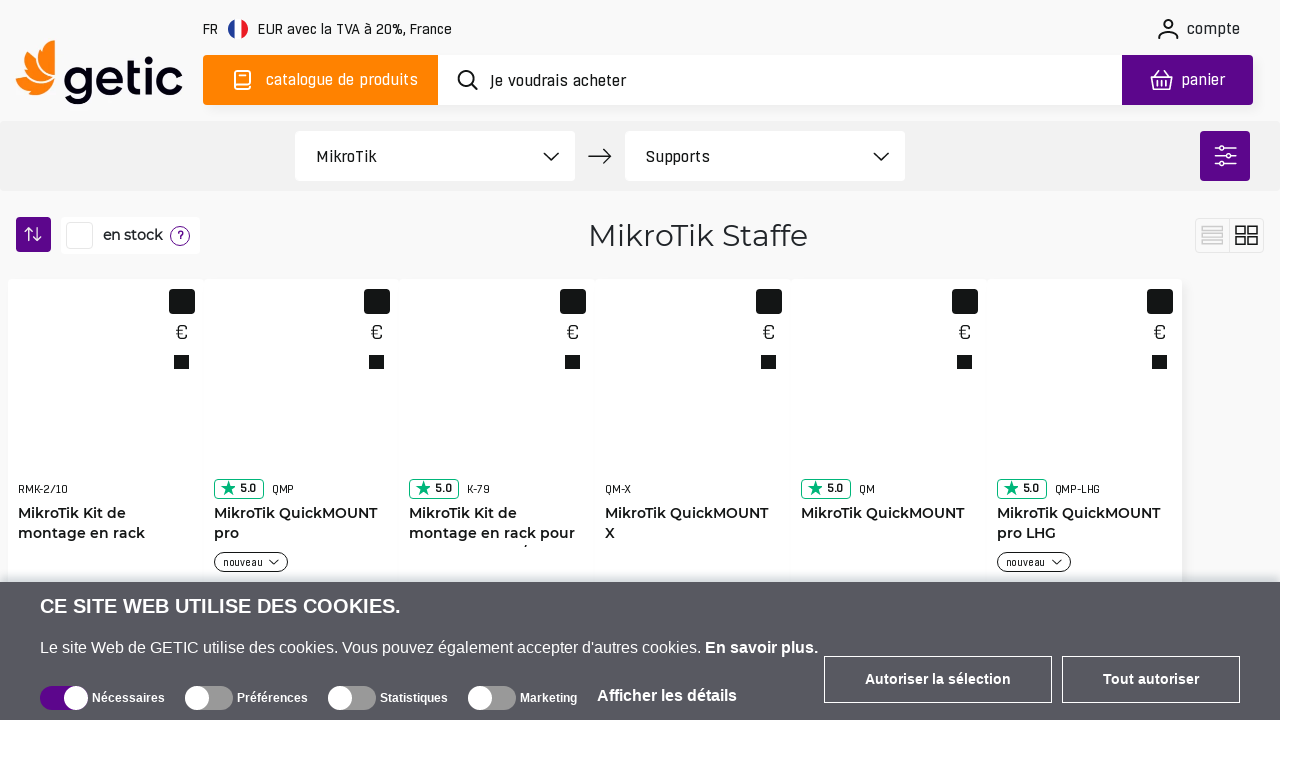

--- FILE ---
content_type: text/html; charset=utf-8
request_url: https://www.getic.fr/shop/mt-brackets
body_size: 79741
content:
<!DOCTYPE html>
        <html lang="fr">
        <head>
          
          
          
          
          
          
          
          
          
          
          
          
          
          
          
          
          
          
          
          
          
          
          
          
          
          
          
          
            <meta charset="UTF-8">
            <link rel="icon" href="/favicon.ico">
            <meta name="viewport" content="width=device-width, initial-scale=1.0">
            <title>MikroTik Staffe | Achetez du matériel informatique auprès de fabricants mondiaux | Getic.fr</title>
            <meta name="description" content="MikroTik Staffe  | Disponibilité ✓ Qualité ✓ Livraison rapide du matériel informatique pour toute tâche avec l&#039;aide de partenaires de confiance Getic.fr">
            
            
            
            
            
    <link rel="icon" type="image/png" sizes="16x16" href="/favicon-16x16.png">
    <link rel="icon" type="image/png" sizes="32x32" href="/favicon-32x32.png">
    <link rel="icon" type="image/png" sizes="192x192" href="/android-chrome-192x192.png">
    <link rel="icon" type="image/png" sizes="384x384" href="/favicon_384x384.png">
    <link rel="apple-touch-icon" sizes="180x180" href="/apple-touch-icon.png">
    <link rel="mask-icon" href="/apple-touch-icon.png">
    <meta name="msapplication-TileColor" content="#FF8200">
    <meta name="msapplication-TileImage" content="/mstile-150x150.png">
    <meta name="msapplication-config" content="/browserconfig.xml">
    <meta name="theme-color" content="#000000">
    <link rel="manifest" href="/manifest.json">


            <link rel="preconnect" href="https://accounts.google.com">
            <link rel="canonical" href="https://www.getic.fr/shop/mt-brackets">

            <style>
            
.fresnel-container{margin:0;padding:0;} @media not all and (min-width:0px) and (max-width:767.98px){.fresnel-at-xs{display:none!important;}} @media not all and (min-width:768px) and (max-width:991.98px){.fresnel-at-sm{display:none!important;}} @media not all and (min-width:992px) and (max-width:1199.98px){.fresnel-at-md{display:none!important;}} @media not all and (min-width:1200px){.fresnel-at-lg{display:none!important;}} @media not all and (max-width:767.98px){.fresnel-lessThan-sm{display:none!important;}} @media not all and (max-width:991.98px){.fresnel-lessThan-md{display:none!important;}} @media not all and (max-width:1199.98px){.fresnel-lessThan-lg{display:none!important;}} @media not all and (min-width:768px){.fresnel-greaterThan-xs{display:none!important;}} @media not all and (min-width:992px){.fresnel-greaterThan-sm{display:none!important;}} @media not all and (min-width:1200px){.fresnel-greaterThan-md{display:none!important;}} @media not all and (min-width:0px){.fresnel-greaterThanOrEqual-xs{display:none!important;}} @media not all and (min-width:768px){.fresnel-greaterThanOrEqual-sm{display:none!important;}} @media not all and (min-width:992px){.fresnel-greaterThanOrEqual-md{display:none!important;}} @media not all and (min-width:1200px){.fresnel-greaterThanOrEqual-lg{display:none!important;}} @media not all and (min-width:0px) and (max-width:767.98px){.fresnel-between-xs-sm{display:none!important;}} @media not all and (min-width:0px) and (max-width:991.98px){.fresnel-between-xs-md{display:none!important;}} @media not all and (min-width:0px) and (max-width:1199.98px){.fresnel-between-xs-lg{display:none!important;}} @media not all and (min-width:768px) and (max-width:991.98px){.fresnel-between-sm-md{display:none!important;}} @media not all and (min-width:768px) and (max-width:1199.98px){.fresnel-between-sm-lg{display:none!important;}} @media not all and (min-width:992px) and (max-width:1199.98px){.fresnel-between-md-lg{display:none!important;}}

            </style>

            
    <link rel="preconnect" href="https://www.googletagmanager.com">

            
    <link rel="preconnect" href="https://consent.cookiebot.com">
    <link rel="preconnect" href="https://consentcdn.cookiebot.com">
    <link rel="preload" href="https://consent.cookiebot.com/uc.js" as="script" />

            
    <link rel="preload" href="https://widget.trustpilot.com/bootstrap/v5/tp.widget.bootstrap.min.js" as="script" />

            
    <link rel="preload" href="https://invitejs.trustpilot.com/tp.min.js" as="script" />

            
    <link rel="preconnect" href="https://embed.tawk.to">


            <style>
                /* all */
@font-face {
    font-family: 'all Boxed';
    src: url('/fonts/all/BoxedRegular.woff2') format('woff2');
    font-style: normal;
    font-weight: normal;
    font-display: swap;
}

@font-face {
    font-family: 'all Boxed Bold';
    src: url('/fonts/all/BoxedSemibold.woff2') format('woff2');
    font-style: normal;
    font-weight: 600;
    font-display: swap;
}

@font-face {
    font-family: 'all Montserrat';
    src: url('/fonts/all/Montserrat-Regular.woff2') format('woff2');
    font-style: normal;
    font-weight: normal;
    font-display: swap;
}

@font-face {
    font-family: 'all Montserrat Medium';
    src: url('/fonts/all/Montserrat-Medium.woff2') format('woff2');
    font-style: normal;
    font-weight: 500;
    font-display: swap;
}

@font-face {
    font-family: 'all Montserrat Bold';
    src: url('/fonts/all/Montserrat-SemiBold.woff2') format('woff2');
    font-style: normal;
    font-weight: 600;
    font-display: swap;
}

@font-face {
    font-family: 'all Travels';
    src: url('/fonts/en/subset-TTTravelsNextBold.woff2') format('woff2');
    font-style: normal;
    font-weight: 900;
    font-display: swap;
}

.display-none {
    display: none;
}

.cookieconsent-optin-preferences,
.cookieconsent-optin-statistics,
.cookieconsent-optin-marketing,
.cookieconsent-optin {
    display: none;
}

.cookieconsent-optout-preferences,
.cookieconsent-optout-statistics,
.cookieconsent-optout-marketing,
.cookieconsent-optout {
    display: block;
    display: initial;
}

#cookiebanner {
    display: flex !important;
    box-sizing: border-box;
    align-items: end;
    background-color: #585961;
    color: #fff;
    width: 100vw !important;
    font-family: sans-serif;
    padding: 10px 40px;
    position: fixed;
    z-index: 2147483645;
    bottom: -800px;
    -webkit-box-shadow: 0 -5px 8px 0 rgba(34, 60, 80, .2);
    -moz-box-shadow: 0 -5px 8px 0 rgba(34, 60, 80, .2);
    box-shadow: 0 -5px 8px 0 rgba(34, 60, 80, .2)
}

.cookiebot-container {
    margin: 0 auto;
    width: 100%;
    max-width: 1200px
}

#cookiebanner #c-left {
    width: 100%;
    margin-right: 20px
}

#cookiebanner #c-right {
    display: flex;
    flex-direction: row;
    width: auto
}

#cookiebanner p {
    font-size: 14px;
    line-height: 1.4
}

#cookiebanner .c-header {
    text-transform: uppercase;
    color: inherit;
    font-weight: bold;
    margin: 0;
    font-size: 20px
}

#cookiebanner p.c-message {
    font-size: 16px;
    line-height: 1 !important;
    color: inherit;
    margin: 0;
    margin-top: 20px
}

#cookiebanner a {
    font-weight: bold;
    color: inherit
}

#cookiebanner a:hover {
    color: inherit
}

#cookiebanner a.c-button {
    display: flex;
    flex-wrap: nowrap;
    background-color: transparent;
    border: 1px solid #fff;
    color: inherit;
    font-size: 14px;
    padding: 12px 40px;
    text-decoration: none;
    vertical-align: middle;
    text-align: center;
    -o-transition: .2s;
    -ms-transition: .2s;
    -moz-transition: .2s;
    -webkit-transition: .2s;
    transition: .2s;
    cursor: pointer;
    margin-left: 10px;
    margin-bottom: 4px
}

#cookiebanner a.c-button:hover {
    background-color: #5c068c;
    border: 1px solid #5c068c
}

#CybotCookiebotDialogBodyFieldsetInnerContainer {
    display: flex;
    width: fit-content
}

.CybotCookiebotDialogBodyLevelButtonWrapper {
    display: flex;
    align-items: center;
    padding: 0;
    margin-right: 20px;
    margin-top: 10px;
    font-size: 12px;
    font-weight: normal
}

.CybotCookiebotDialogBodyLevelButtonLabel {
    margin-bottom: 20px
}

.CybotCookiebotDialogBodyLevelButtonSliderWrapperDisabled {
    cursor: not-allowed
}

.CybotCookiebotDialogBodyLevelButtonSliderWrapper {
    display: flex;
    align-items: center;
    position: relative;
    cursor: pointer
}

.CybotCookiebotDialogBodyLevelButtonDescription {
    margin: 0 !important;
    margin-left: 4px !important
}

.CybotCookiebotDialogBodyLevelButtonLabel {
    margin: 0 !important
}

div#CybotCookiebotDialogBodyLevelButtonsTable {
    max-width: 1200px !important
}

input.CybotCookiebotDialogBodyLevelButton {
    opacity: 0;
    display: block;
    width: 48px;
    height: 24px;
    box-sizing: border-box;
    margin: 0;
    padding: 0
}

.CybotCookiebotDialogBodyLevelButtonDesign {
    position: absolute;
    width: 100%;
    height: 100%;
    background-color: #999;
    border-radius: 24px;
    z-index: -1
}

input+.CybotCookiebotDialogBodyLevelButtonDesign:before {
    content: '';
    display: block;
    position: absolute;
    top: 0;
    right: 24px;
    background-color: #fff;
    border-radius: 24px;
    width: 24px;
    height: 24px;
    box-sizing: border-box
}

input:checked+.CybotCookiebotDialogBodyLevelButtonDesign {
    background-color: #5c068c
}

input:checked+.CybotCookiebotDialogBodyLevelButtonDesign:before {
    display: block;
    position: absolute;
    top: 0;
    right: 0;
    background-color: #fff;
    border-radius: 24px;
    width: 24px;
    height: 24px;
    box-sizing: border-box
}

input:checked:disabled+.CybotCookiebotDialogBodyLevelButtonDesign {
    background-color: #5c068c
}

#CybotCookiebotDialogBodyFieldsetInnerContainer {
    display: flex;
    flex-wrap: wrap;
    width: fit-content;
    align-items: center;
    width: fit-content;
    padding: 0;
    margin-top: 20px
}

#CybotCookiebotDialog *,
#CybotCookiebotDialogBodyUnderlay * {
    background: transparent;
    box-sizing: border-box;
    color: inherit;
    font-family: inherit;
    font-size: 16px;
    font-weight: normal;
    margin: 0;
    outline: 0;
    padding: 0;
    vertical-align: baseline
}

#CybotCookiebotDialogBodyEdgeMore {
    font-size: 16px;
    font-weight: normal
}

#CybotCookiebotGeneral {
    display: none
}

#CybotCookiebotDialogBodyEdgeMoreHideLink {
    display: none;
    font-size: 16px;
    font-weight: normal
}

#CybotCookiebotDialogBodyLevelButtonsSelectPane {
    display: flex;
    align-items: end;
    justify-content: space-between
}

#CybotCookiebotDialogBodyEdgeMore {
    margin-top: 5px
}

@media screen and (max-width:768px) {
    #cookiebanner {
        flex-direction: column;
        padding: 10px 20px
    }

    #CybotCookiebotDialogBodyLevelButtonsSelectPane {
        flex-direction: column;
        align-items: start
    }

    #cookiebanner #c-left {
        width: auto;
        margin-right: 0
    }

    #cookiebanner #c-right {
        display: flex;
        flex-direction: row;
        width: auto;
        margin-top: 10px
    }
}


            </style>

            <style>
                    .btn-close{box-sizing:content-box;width:1em;height:1em;padding:.25em;color:#000;background:transparent escape-svg(url("data:image/svg+xml,<svg xmlns='http://www.w3.org/2000/svg' viewBox='0 0 16 16' fill='#000'><path d='M.293.293a1 1 0 0 1 1.414 0L8 6.586 14.293.293a1 1 0 1 1 1.414 1.414L9.414 8l6.293 6.293a1 1 0 0 1-1.414 1.414L8 9.414l-6.293 6.293a1 1 0 0 1-1.414-1.414L6.586 8 .293 1.707a1 1 0 0 1 0-1.414z'/></svg>")) center/1em auto no-repeat;border:0;border-radius:.25rem;opacity:.5}.btn-close:hover{color:#000;text-decoration:none;opacity:.75}.btn-close:focus{outline:0;box-shadow:0 0 0 .25rem #0d6efd40;opacity:1}.btn-close:disabled{pointer-events:none;-webkit-user-select:none;user-select:none;opacity:.25}.order-1{order:1!important}.order-2{order:2!important}.order-3{order:3!important}.order-4{order:4!important}.order-5{order:5!important}.order-6{order:6!important}.order-7{order:7!important}.order-8{order:8!important}.order-9{order:9!important}@media (min-width: 768px){.order-md-3{order:3!important}.order-md-5{order:5!important}.order-md-7{order:7!important}.order-md-9{order:9!important}}.content,.questionnaire{display:flex;flex-wrap:wrap}.questionnaire .question,.questionnaire .answer{background-color:#fff;border-radius:4px;margin-bottom:1.25rem}.questionnaire .answer.hidden{visibility:hidden;height:0;width:0;overflow:hidden}.questionnaire .question{height:12.5rem;display:flex;width:calc(50% - .625rem);justify-content:space-between;box-shadow:.313rem .313rem .625rem #1315150d;cursor:pointer}.questionnaire .question.block-margin-right{float:left;margin-right:.625rem}.questionnaire .question.block-margin-left{float:right;margin-left:.625rem}.questionnaire .question .title{padding:2.5rem 3.125rem;font-family:var(--primary-font-family);font-size:1.125rem;font-weight:700}.questionnaire .question .button-wrapper{padding-right:1.875rem;padding-top:1.875rem}.questionnaire .question .button-wrapper .question-button{width:3.125rem;height:3.125rem;border:1px solid #E7E7E7;border-radius:4px;background:url(/images/navigation/dropd_ico.svg) no-repeat center center #fff}.questionnaire .question .button-wrapper .question-button:hover,.questionnaire .question .button-wrapper .question-button:focus,.questionnaire .question .button-wrapper .question-button:active{box-shadow:none;border:1px solid #5C068C;background:url(/images/navigation/next_ico_white.svg) no-repeat center #5c068c;transform:rotate(90deg)}.questionnaire .question:hover,.questionnaire .question:active,.questionnaire .question:focus{box-shadow:none}.questionnaire .answer{box-shadow:none;min-height:12.5rem;display:flex;width:100%}.questionnaire .answer .content{padding:2.5rem 3.125rem;width:100%;font-family:var(--primary-font-family);font-size:1rem;color:#131515;letter-spacing:0;line-height:22px}.questionnaire .answer .button-wrapper{padding-right:1.875rem;padding-top:1.875rem}.questionnaire .answer .button-wrapper .question-button{width:3.125rem;height:3.125rem;padding:0;border:1px solid #E7E7E7;border-radius:4px}.questionnaire .answer .button-wrapper .question-button.btn-close{background:url(/images/navigation/close_ico.svg) no-repeat center #fff;width:3rem;height:3rem;padding:0;opacity:1}.questionnaire .answer .button-wrapper .question-button.btn-close:hover,.questionnaire .answer .button-wrapper .question-button.btn-close:focus,.questionnaire .answer .button-wrapper .question-button.btn-close:active{box-shadow:none;border:1px solid #5C068C;background:url(/images/navigation/close_ico_white.svg) no-repeat center #5c068c}@media (max-width: 991.98px){.questionnaire .question{flex-direction:column}.questionnaire .question .title{font-weight:700;padding:1.875rem 1.875rem 0;font-size:1rem}.questionnaire .question .button-wrapper{padding:0 1.25rem 1.25rem 0}.questionnaire .question .button-wrapper .question-button{float:right;height:2.5rem;width:2.5rem}.questionnaire .answer .content{padding:2.5rem 6.25rem 3.125rem 3.125rem}.questionnaire .answer .button-wrapper{padding:1.25rem 1.25rem 0 0}.questionnaire .answer .button-wrapper .question-button{height:2.5rem;width:2.5rem}.questionnaire .question,.questionnaire .answer{margin-bottom:1.125rem}}@media (max-width: 767.98px){.questionnaire .question{width:100%}.questionnaire .question.block-margin-right{margin-right:0}.questionnaire .question.block-margin-left{margin-left:0}.questionnaire .answer{height:unset}.questionnaire .answer .content{padding:1.875rem 1.25rem 2.5rem}.questionnaire .answer .button-wrapper{margin:-.625rem 0 .5rem .5rem;padding:0;float:right}}.buyers-info__block-container-faq .questionnaire .question{min-height:110px;height:auto;background-color:#f9f9f9;box-shadow:none!important}.buyers-info__block-container-faq .questionnaire .question .question-button{background-color:#f9f9f9!important}.buyers-info__block-container-faq .questionnaire .question .question-button:hover,.buyers-info__block-container-faq .questionnaire .question .question-button:active,.buyers-info__block-container-faq .questionnaire .question .question-button:focus{background-color:#5c068c!important}.buyers-info__block-container-faq .questionnaire .question:hover .title{text-decoration:underline}.buyers-info__block-container-faq .questionnaire .answer{background-color:#f9f9f9!important;min-height:110px;font-family:var(--primary-font-family);font-size:16px;line-height:22px}.buyers-info__block-container-faq .questionnaire .answer .question-button{display:none!important}@media (max-width: 991.98px){.buyers-info__row{padding:0 1.25rem}.buyers-info .buyers-info-heading{font-size:30px;line-height:normal;padding:40px 0}.buyers-info__block-container-faq .questionnaire .question{width:100%;min-height:100px}.buyers-info__block-container-faq .questionnaire .question.block-margin-left{margin-left:0}.buyers-info__block-container-faq .questionnaire .question.block-margin-right{margin-right:0}}@media (max-width: 767.98px){.buyers-info__row{padding:0 1.25rem}.buyers-info .buyers-info-heading{font-size:26px;line-height:normal;padding:40px 0}.buyers-info__block-container .buyers-info__block{padding:1.25rem}.buyers-info__block-container .buyers-info__block .buyers-info__block-title{font-size:16px;line-height:20px}.buyers-info__block-container p{font-size:14px;line-height:20px}.buyers-info__block-container-faq .questionnaire .question{width:100%;min-height:110px}.buyers-info__block-container-faq .questionnaire .question.block-margin-left{margin-left:0}.buyers-info__block-container-faq .questionnaire .question.block-margin-right{margin-right:0}.buyers-info__block-container-faq .questionnaire .question .title{font-size:16px;line-height:20px;padding:1.25rem}.buyers-info__block-container-faq .questionnaire .answer .content{font-size:14px;line-height:20px}.buyers-info__block-container:last-child{margin-bottom:0}}.colored-label{border-radius:4px;display:flex;align-items:center;justify-content:center;font-size:.875rem;line-height:.875rem;font-family:var(--secondary-font-family);font-weight:600;height:1.563rem;padding:0 .5rem;white-space:nowrap}.colored-label.colored-label-butterscotch{background-color:#ff8200;border:1px solid #FF8200;color:#fff}.colored-label.colored-label-vitalize{background-color:#2ba84a;border:1px solid #2BA84A;color:#fff}@media (max-width: 991.98px){.colored-label{font-size:.75rem;white-space:nowrap}}.more-button{padding:2.5rem 0}.more-button .btn{height:3.75rem;border-radius:.375rem!important;padding:0 2.5rem;font-family:var(--secondary-font-family);font-size:1rem;font-weight:600;letter-spacing:-.2px}.more-button .btn:active,.more-button .btn:focus{box-shadow:none;outline:none;border:none}.more-button.charcoal .btn{border:3px solid #131515;color:#131515}.more-button.charcoal .btn:hover{border:3px solid #131515;background-color:#131515;color:#fff}@media (max-width: 991.98px){.more-button .btn{font-size:.875rem;padding:1rem 2rem}.more-button.charcoal .btn,.more-button.charcoal .btn:hover{border:1px solid #131515}}.product-price-container.discounted{font-size:1.25rem;font-weight:400}.product-price-container.discounted .product-price-wrapper{color:#ff8200;position:relative;z-index:1}.product-price-container.discounted .product-price-wrapper .product-price-value,.product-price-container.discounted .product-price-wrapper .product-price-currency{color:#131515}.product-price-container.discounted .product-price-wrapper:before{border-top:3px solid #FF8200;content:"";margin:0 auto;position:absolute;top:8px;left:-3px;right:0;bottom:0;width:105%;z-index:-1}@media (max-width: 991.98px){.product-price-container{font-size:1.5rem;margin-bottom:0}.product-price-container.discounted{font-size:1.125rem}.product-price-container.discounted .product-price-wrapper:before{border-top:2px solid #FF8200;top:8px}}@media (min-width: 768px){.products-list-switch-container .products-list-switch{display:none}.products-list-switch-container .subcategory-btn-wrapper .more-button{padding:2.5rem 0 0}.products-list-switch-container.switch-view{position:relative}.products-list-switch-container.switch-view .page-heading{width:auto!important;margin-left:auto;margin-right:auto}.products-list-switch-container.switch-view .products-list-heading{position:relative}.products-list-switch-container.switch-view .products-list-heading .page-heading{padding:1rem 0 1.25rem;font-size:30px}.products-list-switch-container.switch-view .products-list-switch{display:flex;position:absolute;top:0;justify-content:flex-end;right:1rem;transform:none}.products-list-switch-container.switch-view .products-list-switch .list-view,.products-list-switch-container.switch-view .products-list-switch .cards-view{display:flex;align-items:center;justify-content:center;height:35px;width:35px;border:1px solid #E7E7E7;border-radius:4px;cursor:pointer}.products-list-switch-container.switch-view .products-list-switch .list-view{border-top-right-radius:0;border-bottom-right-radius:0}.products-list-switch-container.switch-view .products-list-switch .cards-view{margin-left:-.0625rem;border-top-left-radius:0;border-bottom-left-radius:0}}.product-card-wrapper.shop .shop-product-card .product-card-labels .colored-label{max-width:fit-content;border-radius:13px;padding:.4375rem .625rem;height:25px;font-family:var(--secondary-font-family);font-size:12px;font-weight:600;letter-spacing:-.2px}.product-card-wrapper.shop .shop-product-card .characteristics-wrapper .product-card-characteristics .colors-selector .list-selector-btn{position:relative;display:flex;flex-direction:row;justify-content:center;align-items:center;padding:0 .5rem!important}.product-card-wrapper.shop .shop-product-card .characteristics-wrapper .product-card-characteristics .colors-selector .selected-title{margin-left:15px;text-overflow:ellipsis;white-space:nowrap;overflow:hidden;display:flex;justify-content:center;align-items:center;height:20px}.product-card-wrapper.shop .shop-product-card .characteristics-wrapper .product-card-characteristics .colors-selector .selected-title.front-end-black:after{background-color:#000}.product-card-wrapper.shop .shop-product-card .characteristics-wrapper .product-card-characteristics .colors-selector .selected-title.front-end-blue:after{background-color:#0047bb}.product-card-wrapper.shop .shop-product-card .characteristics-wrapper .product-card-characteristics .colors-selector .selected-title.front-end-grey:after{background-color:#ccc}.product-card-wrapper.shop .shop-product-card .characteristics-wrapper .product-card-characteristics .colors-selector .selected-title:after{position:absolute;right:calc(100% - 20px);top:0;margin-top:5px;content:"";display:inline-block;width:12px;height:12px;border-radius:25px;margin-left:10px}.product-card-wrapper.shop .shop-product-card .characteristics-wrapper .product-card-characteristics .colors-selector:hover .list-selector-btn,.product-card-wrapper.shop .shop-product-card .characteristics-wrapper .product-card-characteristics .colors-selector:focus .list-selector-btn{background-color:#ff8200}.product-card-wrapper.shop .shop-product-card .characteristics-wrapper .product-card-characteristics .plugs-list .list-selector-btn,.product-card-wrapper.shop .shop-product-card .characteristics-wrapper .product-card-characteristics .addons-list .list-selector-btn{border:1px solid #FF8200!important}.product-card-wrapper.shop .shop-product-card .characteristics-wrapper .product-card-characteristics .plugs-list .list-selector-btn:hover,.product-card-wrapper.shop .shop-product-card .characteristics-wrapper .product-card-characteristics .plugs-list .list-selector-btn:focus,.product-card-wrapper.shop .shop-product-card .characteristics-wrapper .product-card-characteristics .addons-list .list-selector-btn:hover,.product-card-wrapper.shop .shop-product-card .characteristics-wrapper .product-card-characteristics .addons-list .list-selector-btn:focus{background-color:#ff8200}.product-card-wrapper.shop .shop-product-card .characteristics-wrapper .product-card-characteristics.wrap{flex-wrap:wrap}.product-card-wrapper.shop .shop-product-card .product-card-prices .price-cart-wrapper:has(.discounted){justify-content:space-between}@media (max-width: 767.98px){.product-card-wrapper.shop .shop-product-card .product-card-prices .price-cart-wrapper{justify-content:flex-start}.product-card-wrapper.shop .shop-product-card .product-card-prices .price-cart-wrapper .product-price-container{font-size:16px}.product-card-wrapper.shop .shop-product-card .product-card-prices .price-cart-wrapper .product-price-container.discounted{font-size:12px;margin-top:2px}.product-card-wrapper.shop .shop-product-card .product-card-prices .price-cart-wrapper:has(.discounted){justify-content:flex-start;flex-direction:column;align-items:flex-start;margin-top:-15px}}.product-card-wrapper.shop .shop-product-card .product-card-prices .product-price-container.discounted{font-size:15px;font-weight:500;letter-spacing:-.5px;text-align:right;margin-right:5px;margin-top:3px}.product-card-wrapper.shop .shop-product-card .product-card-prices .product-price-container.discounted .product-price-wrapper:before{top:7px}.product-card-wrapper.shop .shop-product-card .select-variation-btn{background-color:#5c068c;color:#fff;display:flex!important;justify-content:center;align-items:center;height:40px;min-width:40px;width:40px;padding:0;border-radius:.25rem;text-decoration:none!important;font-family:var(--secondary-font-family);font-size:1rem;line-height:20px;letter-spacing:-.2px}.product-card-wrapper.shop .shop-product-card .select-variation-btn .ico{filter:invert(100%)}.product-card-wrapper.shop .shop-product-card .select-variation-btn:hover,.product-card-wrapper.shop .shop-product-card .select-variation-btn:focus,.product-card-wrapper.shop .shop-product-card .select-variation-btn:active{background-color:#ff8200}.product-card-wrapper.shop .shop-product-card.big-title-2 .product-card-header{height:unset}.product-card-wrapper.shop .shop-product-card.big-title-2 .product-card-header a{white-space:nowrap;text-overflow:ellipsis;overflow:hidden}@supports (-webkit-line-clamp: 3){.product-card-wrapper.shop .shop-product-card.big-title-2 .product-card-header a{overflow:hidden;text-overflow:ellipsis;white-space:initial;display:-webkit-box;-webkit-line-clamp:3;-webkit-box-orient:vertical}}.product-card-wrapper.shop .shop-product-card.big-title-2 .characteristics-wrapper{margin-top:10px}.product-card-wrapper.shop .shop-product-card.with-selector-link,.product-card-wrapper.shop .shop-product-card.without-characteristics{grid-template-rows:200px 24px 83px 40px 40px;grid-template-areas:"image image" "info info" "title title" "stock-amount stock-amount" "prices processing"}.product-card-wrapper.shop .shop-product-card.with-selector-link .product-card-header a,.product-card-wrapper.shop .shop-product-card.without-characteristics .product-card-header a{white-space:nowrap;text-overflow:ellipsis;overflow:hidden}@supports (-webkit-line-clamp: 4){.product-card-wrapper.shop .shop-product-card.with-selector-link .product-card-header a,.product-card-wrapper.shop .shop-product-card.without-characteristics .product-card-header a{overflow:hidden;text-overflow:ellipsis;white-space:initial;display:-webkit-box;-webkit-line-clamp:4;-webkit-box-orient:vertical}}.product-card-wrapper.shop .shop-product-card.with-selector-link .characteristics-wrapper,.product-card-wrapper.shop .shop-product-card.without-characteristics .characteristics-wrapper{display:none}@media (max-width: 767.98px){.products-list.shop{display:flex;flex-direction:row;gap:0;margin:0 auto;padding:0 .625rem}.product-card-wrapper.shop{display:block!important;width:calc(50% - 5px);position:relative;gap:0;margin:0 10px 0 0}.product-card-wrapper.shop .shop-product-card{height:375px!important;grid-template-columns:1fr 35px;grid-template-rows:140px 40px 68px 1fr 30px 40px 25px!important;grid-template-areas:"image image" "info info" "title title" "characteristics characteristics" "stock-amount stock-amount" "prices processing" "controls controls"!important;margin-bottom:10px}.product-card-wrapper.shop .shop-product-card .product-card-labels .colored-label{display:flex;align-items:center;height:16px;font-size:8px;font-weight:600;letter-spacing:-.2px;padding:0 7px}.product-card-wrapper.shop .shop-product-card .product-card-image{text-align:center;width:100%}.product-card-wrapper.shop .shop-product-card .product-card-image a img{right:0;object-fit:cover;min-width:unset;max-width:140px}.product-card-wrapper.shop .shop-product-card .characteristics-wrapper .product-card-characteristics{display:none}.product-card-wrapper.shop .shop-product-card .product-card-info-row{flex-direction:column-reverse;align-items:flex-start}.product-card-wrapper.shop .shop-product-card .product-card-info-row.with-rating{flex-direction:column}.product-card-wrapper.shop .shop-product-card .product-card-mpn{font-size:10px;font-weight:500;position:relative;overflow-x:hidden;text-overflow:ellipsis;right:unset;align-self:flex-start;margin-left:0}.product-card-wrapper.shop .shop-product-card .product-card-content .product-card-header{height:80px;font-size:14px;font-weight:700}.product-card-wrapper.shop .shop-product-card .product-card-content .product-card-header a{-webkit-line-clamp:3;-webkit-box-orient:vertical}.product-card-wrapper.shop .shop-product-card .price-cart-wrapper:has(.discounted){margin-top:0!important}.product-card-wrapper.shop .shop-product-card .product-price-container.discounted .product-price-wrapper:before{top:5px!important}.product-card-wrapper.shop .shop-product-card .product-card-controls{width:100%;grid-area:controls;display:flex;flex-direction:row;justify-content:center;align-items:center;margin-left:0}.product-card-wrapper.shop .shop-product-card .product-card-controls .btn-compare-wrapper{margin-bottom:0}.product-card-wrapper.shop .shop-product-card .product-card-controls .btn-compare-wrapper .btn-compare{width:20px;height:20px;-webkit-mask-size:12px 11px;mask-size:12px 11px}.product-card-wrapper.shop .shop-product-card .product-card-controls .btn-favorites-wrapper{margin-top:0}.product-card-wrapper.shop .shop-product-card .product-card-controls .product-card-additional-wrapper .price-link{width:20px;height:20px}.product-card-wrapper.shop .shop-product-card .product-card-controls .product-card-additional-wrapper .price-link img{height:11px;width:9px}.product-card-wrapper.shop .shop-product-card .product-card-controls .btn-favorites-wrapper .add-to-favorites{width:20px;height:20px}.product-card-wrapper.shop .shop-product-card .product-card-controls .btn-favorites-wrapper .add-to-favorites .ico{-webkit-mask-size:12px 116px;mask-size:12px 116px}.product-card-wrapper.shop .shop-product-card .stock-amount{grid-area:stock-amount;position:relative;bottom:unset;right:unset;margin-left:auto}.product-card-wrapper.shop .shop-product-card .product-card-processing{grid-area:processing;position:relative;bottom:unset;right:unset;margin-left:auto}.product-card-wrapper.shop .shop-product-card .product-card-processing .add-to-cart,.product-card-wrapper.shop .shop-product-card .product-card-processing .select-variation-btn{width:35px;height:35px;min-width:35px}.product-card-wrapper.shop:nth-child(2n){margin-right:0}}@media (max-width: 1399px) and (min-width: 768px){.products-list.shop{padding:0 .5rem;max-width:100%;display:flex;min-width:16.667px;flex:calc(16.667% - 15px);margin-bottom:1rem;flex-grow:0;position:relative}.products-list.shop .product-card-wrapper.shop{width:calc(16.67% - 15px);margin-right:0}.products-list.shop .shop-product-card{grid-template-columns:calc(100% - 25px) 25px;grid-template-rows:190px 24px 44px 1fr 40px!important;padding:.5rem;height:390px!important}.products-list.shop .shop-product-card .product-card-controls{max-width:25px;margin-right:0;margin-left:100%}.products-list.shop .shop-product-card .product-card-labels{margin-top:0;margin-left:0}.products-list.shop .shop-product-card .product-card-mpn{width:100px}.products-list.shop .shop-product-card .product-card-review .trustpilot-rating{line-height:12px}.products-list.shop .shop-product-card .product-card-prices{margin-right:.625rem}.products-list.shop .shop-product-card .product-card-prices .price-cart-wrapper{margin-right:5px;flex-wrap:wrap}.products-list.shop .shop-product-card .product-card-prices .product-price-container{font-size:14px}.products-list.shop .shop-product-card .product-card-prices .product-price-container.discounted{font-size:13px;margin-top:0}.products-list.shop .shop-product-card .product-card-content .product-card-header{font-size:14px;line-height:20px}.products-list.shop .shop-product-card .characteristics-wrapper .product-card-characteristics{flex-wrap:wrap}.products-list.shop .shop-product-card .characteristics-wrapper .product-card-characteristics .addons-list .list-selector-btn,.products-list.shop .shop-product-card .characteristics-wrapper .product-card-characteristics .new-used-selector .list-selector-btn{height:20px}.products-list.shop .shop-product-card .characteristics-wrapper .product-card-characteristics .addons-list .list-selector-btn .dropdown-span img,.products-list.shop .shop-product-card .characteristics-wrapper .product-card-characteristics .new-used-selector .list-selector-btn .dropdown-span img{margin-bottom:2px}.products-list.shop .shop-product-card .characteristics-wrapper .product-card-characteristics .addons-list .selected-title,.products-list.shop .shop-product-card .characteristics-wrapper .product-card-characteristics .new-used-selector .selected-title{font-size:10px;max-width:100%}.products-list.shop .shop-product-card .characteristics-wrapper .product-card-characteristics .addons-list .selected-title:after,.products-list.shop .shop-product-card .characteristics-wrapper .product-card-characteristics .new-used-selector .selected-title:after{margin-top:3px}.products-list.shop .shop-product-card .product-card-processing .add-to-cart,.products-list.shop .shop-product-card .product-card-processing .select-variation-btn{height:30px;width:30px;min-width:30px}.products-list.shop .shop-product-card .product-card-processing .add-to-cart img,.products-list.shop .shop-product-card .product-card-processing .select-variation-btn img{width:20px;height:17px}.products-list.shop .shop-product-card .product-card-image a img{width:100%;height:100%;object-fit:cover;min-width:unset;max-width:220px}.products-list.shop .shop-product-card.without-characteristics{grid-template-areas:"image image" "info info" "title title" "characteristics characteristics" "stock-amount stock-amount" "prices processing"}}.product-filters-container .product-filters-dummy{margin-left:auto;height:0;width:0}.product-card-image a img{display:inline-block}.product-card-image a img{max-width:100%;height:auto}.subcategory-parent-title{margin:0 auto 0 235px;padding:40px 0;text-align:center;font-size:1.5rem;font-weight:400;font-stretch:normal;font-style:normal;line-height:normal;letter-spacing:normal}@media (max-width: 767.98px){.products-list-switch{display:none}.subcategory-parent-title{font-size:1.125rem;margin:-3.375rem auto 1.875rem}}@media (max-width: 991.98px){.subcategory-parent-title{font-size:1rem;margin:-1.5rem auto 1rem}.page-heading{padding:1rem 1.25rem}}.product-card-wrapper.shop .shop-product-card.without-characteristics{grid-template-rows:200px 24px 83px 40px 40px;grid-template-areas:"image image" "info info" "title title" "stock-amount stock-amount" "prices processing"}.product-card-wrapper.shop .shop-product-card.without-characteristics .product-card-header a{white-space:nowrap;text-overflow:ellipsis;overflow:hidden}@supports (-webkit-line-clamp: 4){.product-card-wrapper.shop .shop-product-card.without-characteristics .product-card-header a{overflow:hidden;text-overflow:ellipsis;white-space:initial;display:-webkit-box;-webkit-line-clamp:4;-webkit-box-orient:vertical}}.product-card-wrapper.shop .shop-product-card.without-characteristics .characteristics-wrapper{display:none}@media (max-width: 767.98px){.products-list.shop{display:flex;flex-direction:row;gap:0;margin:0 auto;padding:0 .625rem}.product-card-wrapper.shop{display:block!important;width:calc(50% - 5px);position:relative;gap:0;margin:0 10px 0 0}.product-card-wrapper.shop .shop-product-card{height:375px!important;grid-template-columns:1fr 35px;grid-template-rows:140px 40px 68px 1fr 30px 40px 25px!important;grid-template-areas:"image image" "info info" "title title" "characteristics characteristics" "stock-amount stock-amount" "prices processing" "controls controls"!important;margin-bottom:10px}.product-card-wrapper.shop .shop-product-card .product-card-image{text-align:center;width:100%}.product-card-wrapper.shop .shop-product-card .product-card-image a img{right:0;object-fit:cover;min-width:unset;max-width:140px}.product-card-wrapper.shop .shop-product-card .characteristics-wrapper .product-card-characteristics{display:none}.product-card-wrapper.shop .shop-product-card .product-card-info-row{flex-direction:column-reverse;align-items:flex-start}.product-card-wrapper.shop .shop-product-card .product-card-mpn{font-size:10px;font-weight:500;position:relative;overflow-x:hidden;text-overflow:ellipsis;right:unset;align-self:flex-start;margin-left:0}.product-card-wrapper.shop .shop-product-card .product-card-content .product-card-header{height:80px;font-size:14px;font-weight:700}.product-card-wrapper.shop .shop-product-card .product-card-content .product-card-header a{-webkit-line-clamp:3;-webkit-box-orient:vertical}.product-card-wrapper.shop .shop-product-card .product-card-controls{width:100%;grid-area:controls;display:flex;flex-direction:row;justify-content:center;align-items:center;margin-left:0}.product-card-wrapper.shop .shop-product-card .product-card-controls .btn-compare-wrapper{margin-bottom:0}.product-card-wrapper.shop .shop-product-card .product-card-controls .btn-compare-wrapper .btn-compare{width:20px;height:20px;-webkit-mask-size:12px 11px;mask-size:12px 11px}.product-card-wrapper.shop .shop-product-card .product-card-controls .btn-favorites-wrapper{margin-top:0}.product-card-wrapper.shop .shop-product-card .product-card-controls .product-card-additional-wrapper .price-link{width:20px;height:20px}.product-card-wrapper.shop .shop-product-card .product-card-controls .product-card-additional-wrapper .price-link img{height:11px;width:9px}.product-card-wrapper.shop .shop-product-card .product-card-controls .btn-favorites-wrapper .add-to-favorites{width:20px;height:20px}.product-card-wrapper.shop .shop-product-card .product-card-controls .btn-favorites-wrapper .add-to-favorites .ico{-webkit-mask-size:12px 116px;mask-size:12px 116px}.product-card-wrapper.shop .shop-product-card .stock-amount{grid-area:stock-amount;position:relative;bottom:unset;right:unset;margin-left:auto}.product-card-wrapper.shop .shop-product-card .product-card-processing{grid-area:processing;position:relative;bottom:unset;right:unset;margin-left:auto}.product-card-wrapper.shop .shop-product-card .product-card-processing .add-to-cart{width:35px;height:35px;min-width:35px}.product-card-wrapper.shop:nth-child(2n){margin-right:0}}@media (min-width: 1920px){.product-card-wrapper.shop{position:relative}.product-card-wrapper.shop:nth-child(6n){margin-right:0}}@media (max-width: 1399px) and (min-width: 768px){.products-list.shop{padding:0 .5rem;max-width:100%;display:flex;min-width:16.667px;flex:calc(16.667% - 15px);margin-bottom:1rem;flex-grow:0;position:relative}.products-list.shop .product-card-wrapper.shop{width:calc(16.67% - 15px);margin-right:0}.products-list.shop .shop-product-card{grid-template-columns:calc(100% - 25px) 25px;grid-template-rows:190px 24px 44px 1fr 40px!important;padding:.5rem;height:390px!important}.products-list.shop .shop-product-card .product-card-controls{max-width:25px;margin-right:0;margin-left:100%}.products-list.shop .shop-product-card .product-card-labels{margin-top:0;margin-left:0}.products-list.shop .shop-product-card .product-card-mpn{width:100px}.products-list.shop .shop-product-card .product-card-prices{margin-right:.625rem}.products-list.shop .shop-product-card .product-card-prices .price-cart-wrapper{margin-right:5px;flex-wrap:wrap}.products-list.shop .shop-product-card .product-card-prices .product-price-container{font-size:14px}.products-list.shop .shop-product-card .product-card-content .product-card-header{font-size:14px;line-height:20px}.products-list.shop .shop-product-card .characteristics-wrapper .product-card-characteristics{flex-wrap:wrap}.products-list.shop .shop-product-card .product-card-processing .add-to-cart{height:30px;width:30px;min-width:30px}.products-list.shop .shop-product-card .product-card-processing .add-to-cart img{width:20px;height:17px}.products-list.shop .shop-product-card .product-card-image a img{width:100%;height:100%;object-fit:cover;min-width:unset;max-width:220px}.products-list.shop .shop-product-card.without-characteristics{grid-template-areas:"image image" "info info" "title title" "characteristics characteristics" "stock-amount stock-amount" "prices processing"}}.products-list-switch-container.switch-view .additional-filters .heading-wrapper .subcategory-parent-title{width:100%;margin:0 auto;padding:0}.products-list-switch-container:not(.switch-view) .filters-wrapper{display:none;flex-direction:row}.products-list-switch-container:not(.switch-view) .heading-wrapper{display:flex;flex-direction:row;flex-wrap:nowrap;align-items:center;justify-content:center;width:100%}.products-list-switch-container:not(.switch-view) .heading-wrapper .products-list-switch{position:inherit;margin-right:2rem;visibility:hidden;display:none;min-width:75px}.products-list-switch-container:not(.switch-view) .heading-wrapper .subcategory-parent-title{width:100%;margin:0 auto;padding:0}.products-list-switch-container:not(.switch-view) .heading-wrapper .products-list-heading{padding:0;margin:1rem 0;display:flex;flex-direction:column;width:100%}.products-list-switch-container:not(.switch-view) .heading-wrapper .products-list-heading .product-heading{padding:0}.products-list-switch-container:not(.switch-view) .sort-filters{visibility:hidden}.products-list-switch-container:not(.switch-view) .in-stock-filter{visibility:hidden;min-width:135px;display:inline-flex}.products-list-switch-container:not(.switch-view) .additional-filters{display:flex;width:100%;flex-direction:row;flex:1 1 100%;flex-wrap:nowrap;justify-content:flex-start;align-items:center;min-width:100%;margin:1rem 0}@media (max-width: 991.98px){.products-list-switch-container:not(.switch-view) .additional-filters{display:flex;flex:0 1 50%}.products-list-switch-container:not(.switch-view) .additional-filters .products-list-heading{width:100%;margin:0 0 1rem;display:flex;flex-direction:row}.products-list-switch-container:not(.switch-view) .additional-filters .products-list-heading .product-heading{padding:.3125rem 0!important;margin-bottom:0}.products-list-switch-container:not(.switch-view) .additional-filters .filters-wrapper{justify-content:flex-start;margin-right:auto;order:3}}@media (max-width: 767.98px){.products-list-switch-container:not(.switch-view) .additional-filters .filters-wrapper{display:none}.products-list-switch-container:not(.switch-view) .additional-filters .products-list-heading{flex-direction:column}.products-list-switch-container:not(.switch-view) .additional-filters .products-list-switch{display:none!important}}:root,:root{--app-height:100vh;--primary-font-family:"all Montserrat", Verdana, Helvetica Neue, sans-serif, "Apple Color Emoji", "Segoe UI Emoji", "Segoe UI Symbol", "Noto Color Emoji";--secondary-font-family:"all Boxed", Verdana, Helvetica Neue, sans-serif, "Apple Color Emoji", "Segoe UI Emoji", "Segoe UI Symbol", "Noto Color Emoji";--travels-next-font-family:"de Travels", Verdana, Helvetica Neue, sans-serif, "Apple Color Emoji", "Segoe UI Emoji", "Segoe UI Symbol", "Noto Color Emoji";--primary-bold-font-family:"all Montserrat Bold", Verdana, Helvetica Neue, sans-serif, "Apple Color Emoji", "Segoe UI Emoji", "Segoe UI Symbol", "Noto Color Emoji"}p{margin-top:0;margin-bottom:1rem}ul{margin-top:0;margin-bottom:1rem}@media (max-width: 767.98px){.product-price-container{margin:0}}@media (max-width: 767.98px){.products-list.shop{display:flex;flex-direction:row;gap:0;margin:0 auto;padding:0 .625rem}.product-card-wrapper.shop{display:block!important;width:calc(50% - 5px);position:relative;gap:0;margin:0 10px 0 0}.product-card-wrapper.shop .shop-product-card{height:375px!important;grid-template-columns:1fr 35px;grid-template-rows:140px 40px 68px 1fr 30px 40px 25px!important;grid-template-areas:"image image" "info info" "title title" "characteristics characteristics" "stock-amount stock-amount" "prices processing" "controls controls"!important;margin-bottom:10px}.product-card-wrapper.shop .shop-product-card .product-card-image{text-align:center;width:100%}.product-card-wrapper.shop .shop-product-card .characteristics-wrapper .product-card-characteristics{display:none}.product-card-wrapper.shop .shop-product-card .product-card-info-row{flex-direction:column-reverse;align-items:flex-start}.product-card-wrapper.shop .shop-product-card .product-card-info-row.with-rating{flex-direction:column}.product-card-wrapper.shop .shop-product-card .product-card-mpn{font-size:10px;font-weight:500;position:relative;overflow-x:hidden;text-overflow:ellipsis;right:unset;align-self:flex-start;margin-left:0}.product-card-wrapper.shop .shop-product-card .product-card-content .product-card-header{height:80px;font-size:14px;font-weight:700}.product-card-wrapper.shop .shop-product-card .product-card-content .product-card-header a{-webkit-line-clamp:3;-webkit-box-orient:vertical}.product-card-wrapper.shop .shop-product-card .product-card-controls{width:100%;grid-area:controls;display:flex;flex-direction:row;justify-content:center;align-items:center;margin-left:0}.product-card-wrapper.shop .shop-product-card .product-card-controls .btn-compare-wrapper{margin-bottom:0}.product-card-wrapper.shop .shop-product-card .product-card-controls .btn-compare-wrapper .btn-compare{width:20px;height:20px;-webkit-mask-size:12px 11px;mask-size:12px 11px}.product-card-wrapper.shop .shop-product-card .product-card-controls .btn-favorites-wrapper{margin-top:0}.product-card-wrapper.shop .shop-product-card .product-card-controls .product-card-additional-wrapper .price-link{width:20px;height:20px}.product-card-wrapper.shop .shop-product-card .product-card-controls .product-card-additional-wrapper .price-link img{height:11px;width:9px}.product-card-wrapper.shop .shop-product-card .product-card-controls .btn-favorites-wrapper .add-to-favorites{width:20px;height:20px}.product-card-wrapper.shop .shop-product-card .product-card-controls .btn-favorites-wrapper .add-to-favorites .ico{-webkit-mask-size:12px 116px;mask-size:12px 116px}.product-card-wrapper.shop .shop-product-card .stock-amount{grid-area:stock-amount;position:relative;bottom:unset;right:unset;margin-left:auto}.product-card-wrapper.shop .shop-product-card .product-card-processing{grid-area:processing;position:relative;bottom:unset;right:unset;margin-left:auto}.product-card-wrapper.shop .shop-product-card .product-card-processing .add-to-cart{width:35px;height:35px;min-width:35px}.product-card-wrapper.shop:nth-child(2n){margin-right:0}}.product-filters-container .show-btn-wrapper{display:flex;margin:0 30px 0 auto;justify-content:center;align-items:center}.product-filters-container .product-filters-show-btn{margin:0;display:flex;justify-content:center;align-items:center;height:50px;width:50px;background-color:#5c068c!important;-webkit-mask-size:cover;mask-size:cover;-webkit-mask-repeat:no-repeat;mask-repeat:no-repeat}.product-filters-container .product-filters-show-btn .filter-mask{height:22px;width:23px;background-color:#fff;-webkit-mask-image:url(/images/navigation/filter_ico.svg);mask-image:url(/images/navigation/filter_ico.svg);-webkit-mask-size:1.438rem 1.375rem;mask-size:1.438rem 1.375rem}.product-filters-container .product-filters-show-btn:active,.product-filters-container .product-filters-show-btn:focus{box-shadow:none;outline:none}@media (max-width: 991.98px){.product-filters-container.own-swiper{justify-content:flex-start;height:3.75rem;margin-left:auto;margin-right:auto}.product-filters-container.own-swiper:hover{overflow:visible;overflow:initial}.product-filters-container.own-swiper .own-swiper-slide:first-of-type{padding-left:40px;margin-left:0}.product-filters-container.own-swiper .own-swiper-slide:last-of-type{padding-right:40px}.product-filters-container.own-swiper .product-filters{display:flex;align-items:center;width:360px;min-width:360px;padding-left:40px;margin-left:-40px}.product-filters-container.own-swiper .product-filters.last{min-width:auto;width:auto}.product-filters-container.own-swiper .product-filters .product-filter-dropdown input,.product-filters-container.own-swiper .product-filters .product-filter-dropdown button{border-color:#fff}.product-filters-container.own-swiper .product-filters .product-filter-dropdown button{border-left:none}.product-filters-container.own-swiper .product-filters .product-filter-dropdown{max-width:300px}.product-filters-container.own-swiper .product-filters .filter-delimiter{height:2.5rem;min-width:70px;max-width:70px;width:70px;-webkit-mask-image:url(/images/navigation/arrow_ico_3.svg);mask-image:url(/images/navigation/arrow_ico_3.svg);-webkit-mask-repeat:no-repeat;mask-repeat:no-repeat;-webkit-mask-position:center;mask-position:center;background-color:#fff;flex:1 1}.product-filters-container.own-swiper .product-filters .product-filter-dropdown .input-group{max-width:none}.product-filters-container.own-swiper .show-btn-wrapper{margin-left:0;margin-right:0;justify-content:flex-start}.product-filters-container.own-swiper .product-filters-show-btn{margin-left:0;height:2.5rem;width:2.5rem!important}.product-filters-container.own-swiper .product-filters-show-btn .filter-mask{height:1.1rem;width:18.4px;-webkit-mask-size:18.4px 17.6px;mask-size:18.4px 17.6px}}@media (max-width: 767.98px){.product-filters-container.own-swiper .own-swiper-slide:first-of-type{padding-left:35px;margin-left:0}.product-filters-container.own-swiper .own-swiper-slide:last-of-type{padding-right:35px}.product-filters-container.own-swiper .product-filters{width:355px;min-width:355px;padding-left:35px;margin-left:-35px}.product-filters-container.own-swiper .product-filter-dropdown{pointer-events:auto}.product-filters-container.own-swiper .show-btn-wrapper{margin:0 0 0 2.5rem}.product-filters-container.own-swiper .product-filters-show-btn{margin-right:0;pointer-events:auto}}:root{--primary-font-family:"all Montserrat", Verdana, Helvetica Neue, sans-serif, "Apple Color Emoji", "Segoe UI Emoji", "Segoe UI Symbol", "Noto Color Emoji";--secondary-font-family:"all Boxed", Verdana, Helvetica Neue, sans-serif, "Apple Color Emoji", "Segoe UI Emoji", "Segoe UI Symbol", "Noto Color Emoji";--travels-next-font-family:"de Travels", Verdana, Helvetica Neue, sans-serif, "Apple Color Emoji", "Segoe UI Emoji", "Segoe UI Symbol", "Noto Color Emoji";--primary-bold-font-family:"all Montserrat Bold", Verdana, Helvetica Neue, sans-serif, "Apple Color Emoji", "Segoe UI Emoji", "Segoe UI Symbol", "Noto Color Emoji"}@media (min-width: 992px){.d-lg-block{display:block!important}.d-lg-flex{display:flex!important}.d-lg-none{display:none!important}.d-lg-inline{display:inline!important}}.text-lowercase{text-transform:lowercase!important}:root{--app-height:100vh}.btn-header-compare-wrapper{display:flex;position:relative}.btn-header-compare-wrapper .btn.compare{display:flex;flex-wrap:nowrap;justify-content:flex-start;align-items:center;box-shadow:none;z-index:18;outline:none;border:1px transparent solid;padding:0}.btn-header-compare-wrapper .btn.compare .count{margin-left:7px;display:flex;justify-content:center;align-items:center;width:30px;height:24px;font-family:var(--secondary-font-family);font-size:14px;font-weight:500;letter-spacing:-.5px;text-align:center;border-radius:4px;border:1px solid rgb(255,130,0)}.btn-header-compare-wrapper .btn.compare .ico-image{margin-right:.625rem}.btn-header-compare-wrapper .title{font-family:var(--secondary-font-family);font-size:16px;letter-spacing:-.2px;text-transform:lowercase;color:#131515;cursor:pointer}.btn-header-compare-wrapper{margin-right:1.25rem}.btn-header-compare-wrapper.mobile{display:none}@media (max-width: 991.98px){.btn-header-compare-wrapper.mobile{border-radius:4px;border:1px solid #FF8200;margin-right:-8px;width:24px;height:24px;display:flex;align-items:center;justify-content:center}.btn-header-compare-wrapper.mobile .btn,.btn-header-compare-wrapper.mobile .ico-image{padding:0!important;margin:0!important}.btn-header-compare-wrapper.mobile img{height:9.6px;width:10.4px}.btn-header-compare-wrapper.mobile .count{display:none!important}}@media (max-width: 767.98px){.btn-header-compare-wrapper.mobile{display:none}}.product-card-wrapper.shop .shop-product-card .product-card-review .trustpilot-rating{display:flex;flex-direction:row;width:50px;height:20px;border:1px solid #00B67A;border-radius:4px;background-color:#fff;color:#131515;margin-bottom:4px;margin-right:8px;font-family:var(--secondary-font-family);font-size:11px;font-weight:600;letter-spacing:-.2px;justify-content:flex-start;align-items:center;padding:0 5px;line-height:16px}.product-card-wrapper.shop .shop-product-card .product-card-review .trustpilot-rating .trustpilot-rating-ico{align-self:flex-start;margin-right:.3125rem;width:15px;height:16px;-webkit-mask-image:url(/images/navigation/star_icon_active.svg);mask-image:url(/images/navigation/star_icon_active.svg);-webkit-mask-size:cover;mask-size:cover;-webkit-mask-repeat:no-repeat;mask-repeat:no-repeat;background-color:#00b67a}.product-card-wrapper.shop .shop-product-card .product-card-review .trustpilot-rating:hover,.product-card-wrapper.shop .shop-product-card .product-card-review .trustpilot-rating:active,.product-card-wrapper.shop .shop-product-card .product-card-review .trustpilot-rating:focus{background-color:#00b67a;color:#fff}.product-card-wrapper.shop .shop-product-card .product-card-review .trustpilot-rating:hover .trustpilot-rating-ico,.product-card-wrapper.shop .shop-product-card .product-card-review .trustpilot-rating:active .trustpilot-rating-ico,.product-card-wrapper.shop .shop-product-card .product-card-review .trustpilot-rating:focus .trustpilot-rating-ico{background-color:#fff}.product-card-wrapper.shop .shop-product-card .characteristics-wrapper .product-card-characteristics .list-selector-btn{height:25px;border:1px solid #FF8200!important;padding:0 .5rem;border-right:none!important;border-radius:13px;background-color:#fff;color:#131515;font-family:var(--secondary-font-family);font-size:12px;font-weight:500;letter-spacing:-.2px;border-right:1px solid #FF8200!important;border-top:1px solid #FF8200!important;border-bottom:1px solid #FF8200!important;border-bottom-right-radius:13px!important;border-top-right-radius:13px!important;max-width:unset;display:flex;flex-direction:row;flex-wrap:nowrap;align-items:center}.product-card-wrapper.shop .shop-product-card .characteristics-wrapper .product-card-characteristics .list-selector-btn .selected-title{text-overflow:ellipsis;white-space:nowrap;overflow:hidden;max-width:100%}@media (max-width: 1399px){.product-card-wrapper.shop .shop-product-card .characteristics-wrapper .product-card-characteristics .list-selector-btn .selected-title{max-width:110px}}.product-card-wrapper.shop .shop-product-card .characteristics-wrapper .product-card-characteristics .list-selector-btn .dropdown-image{width:.625rem;height:.375rem}.product-card-wrapper.shop .shop-product-card .characteristics-wrapper .product-card-characteristics .list-selector-btn .dropdown-span{padding:0 0 0 7px}.product-card-wrapper.shop .shop-product-card .characteristics-wrapper .product-card-characteristics .new-used-selector .list-selector-btn{border:1px solid #131515!important}.product-card-wrapper.shop .shop-product-card .characteristics-wrapper .product-card-characteristics .new-used-selector .list-selector-btn:hover,.product-card-wrapper.shop .shop-product-card .characteristics-wrapper .product-card-characteristics .new-used-selector .list-selector-btn:focus{background-color:#131515!important;color:#fff!important}.product-card-wrapper.shop .shop-product-card .characteristics-wrapper .product-card-characteristics .new-used-selector .list-selector-btn:hover .dropdown-span img,.product-card-wrapper.shop .shop-product-card .characteristics-wrapper .product-card-characteristics .new-used-selector .list-selector-btn:focus .dropdown-span img{filter:invert(100)}@media (max-width: 767.98px){.product-card-wrapper.shop .shop-product-card .product-card-prices .price-cart-wrapper{justify-content:flex-start}.product-card-wrapper.shop .shop-product-card .product-card-prices .price-cart-wrapper .product-price-container{font-size:16px}.products-list.shop{display:flex;flex-direction:row;gap:0;margin:0 auto;padding:0 .625rem}.product-card-wrapper.shop{display:block!important;width:calc(50% - 5px);position:relative;gap:0;margin:0 10px 0 0}.product-card-wrapper.shop .shop-product-card{height:375px!important;grid-template-columns:1fr 35px;grid-template-rows:140px 40px 68px 1fr 30px 40px 25px!important;grid-template-areas:"image image" "info info" "title title" "characteristics characteristics" "stock-amount stock-amount" "prices processing" "controls controls"!important;margin-bottom:10px}.product-card-wrapper.shop .shop-product-card .product-card-image{text-align:center;width:100%}.product-card-wrapper.shop .shop-product-card .characteristics-wrapper .product-card-characteristics{display:none}.product-card-wrapper.shop .shop-product-card .product-card-info-row{flex-direction:column-reverse;align-items:flex-start}.product-card-wrapper.shop .shop-product-card .product-card-info-row.with-rating{flex-direction:column}.product-card-wrapper.shop .shop-product-card .product-card-mpn{font-size:10px;font-weight:500;position:relative;overflow-x:hidden;text-overflow:ellipsis;right:unset;align-self:flex-start;margin-left:0}.product-card-wrapper.shop .shop-product-card .product-card-content .product-card-header{height:80px;font-size:14px;font-weight:700}.product-card-wrapper.shop .shop-product-card .product-card-content .product-card-header a{-webkit-line-clamp:3;-webkit-box-orient:vertical}.product-card-wrapper.shop .shop-product-card .product-card-controls{width:100%;grid-area:controls;display:flex;flex-direction:row;justify-content:center;align-items:center;margin-left:0}.product-card-wrapper.shop .shop-product-card .product-card-controls .btn-compare-wrapper{margin-bottom:0}.product-card-wrapper.shop .shop-product-card .product-card-controls .btn-compare-wrapper .btn-compare{width:20px;height:20px;-webkit-mask-size:12px 11px;mask-size:12px 11px}.product-card-wrapper.shop .shop-product-card .product-card-controls .btn-favorites-wrapper{margin-top:0}.product-card-wrapper.shop .shop-product-card .product-card-controls .product-card-additional-wrapper .price-link{width:20px;height:20px}.product-card-wrapper.shop .shop-product-card .product-card-controls .product-card-additional-wrapper .price-link img{height:11px;width:9px}.product-card-wrapper.shop .shop-product-card .product-card-controls .btn-favorites-wrapper .add-to-favorites{width:20px;height:20px}.product-card-wrapper.shop .shop-product-card .product-card-controls .btn-favorites-wrapper .add-to-favorites .ico{-webkit-mask-size:12px 116px;mask-size:12px 116px}.product-card-wrapper.shop .shop-product-card .stock-amount{grid-area:stock-amount;position:relative;bottom:unset;right:unset;margin-left:auto}.product-card-wrapper.shop .shop-product-card .product-card-processing{grid-area:processing;position:relative;bottom:unset;right:unset;margin-left:auto}.product-card-wrapper.shop .shop-product-card .product-card-processing .add-to-cart{width:35px;height:35px;min-width:35px}.product-card-wrapper.shop:nth-child(2n){margin-right:0}}@media (max-width: 1399px) and (min-width: 768px){.products-list.shop{padding:0 .5rem;max-width:100%;display:flex;min-width:16.667px;flex:calc(16.667% - 15px);margin-bottom:1rem;flex-grow:0;position:relative}.products-list.shop .product-card-wrapper.shop{width:calc(16.67% - 15px);margin-right:0}.products-list.shop .shop-product-card{grid-template-columns:calc(100% - 25px) 25px;grid-template-rows:190px 24px 44px 1fr 40px!important;padding:.5rem;height:390px!important}.products-list.shop .shop-product-card .product-card-controls{max-width:25px;margin-right:0;margin-left:100%}.products-list.shop .shop-product-card .product-card-labels{margin-top:0;margin-left:0}.products-list.shop .shop-product-card .product-card-mpn{width:100px}.products-list.shop .shop-product-card .product-card-review .trustpilot-rating{line-height:12px}.products-list.shop .shop-product-card .product-card-prices{margin-right:.625rem}.products-list.shop .shop-product-card .product-card-prices .price-cart-wrapper{margin-right:5px;flex-wrap:wrap}.products-list.shop .shop-product-card .product-card-prices .product-price-container{font-size:14px}.products-list.shop .shop-product-card .product-card-content .product-card-header{font-size:14px;line-height:20px}.products-list.shop .shop-product-card .characteristics-wrapper .product-card-characteristics{flex-wrap:wrap}.products-list.shop .shop-product-card .characteristics-wrapper .product-card-characteristics .new-used-selector .list-selector-btn{height:20px}.products-list.shop .shop-product-card .characteristics-wrapper .product-card-characteristics .new-used-selector .list-selector-btn .dropdown-span img{margin-bottom:2px}.products-list.shop .shop-product-card .characteristics-wrapper .product-card-characteristics .new-used-selector .selected-title{font-size:10px;max-width:100%}.products-list.shop .shop-product-card .characteristics-wrapper .product-card-characteristics .new-used-selector .selected-title:after{margin-top:3px}.products-list.shop .shop-product-card .product-card-processing .add-to-cart{height:30px;width:30px;min-width:30px}.products-list.shop .shop-product-card .product-card-processing .add-to-cart img{width:20px;height:17px}}.page-heading{font-size:2.5rem;font-weight:400;padding:3.75rem 0;font-family:var(--primary-font-family)}@media (max-width: 1400px){.page-heading{padding:1.5rem 0}}@media (max-width: 991.98px){.page-heading{font-size:1.875rem;padding:3.125rem 0}}@media (max-width: 767.98px){.page-heading{font-size:1.625rem;padding:1.875rem 0!important}}@media (min-width: 1400px){.page-heading{font-size:30px;font-weight:500;padding:40px 0 2rem}}.scroll-top-hidden{display:none;margin:0}.chat-placeholder-btn{position:fixed;display:flex!important;justify-content:center;align-items:center;bottom:1rem;right:1rem;width:3.125rem;height:3.125rem;padding:0!important;color:#fff;background-color:#818181!important;border:none!important;border-radius:4px!important;box-shadow:none;cursor:pointer;z-index:101101}.chat-placeholder-btn .chat-icon{background-color:#fff!important;width:1.75rem;height:1.68rem;-webkit-mask-size:cover;mask-size:cover;-webkit-mask-repeat:no-repeat;mask-repeat:no-repeat;-webkit-mask-image:url(/images/navigation/chat_ico.svg);mask-image:url(/images/navigation/chat_ico.svg)}.chat-placeholder-btn:hover,.chat-placeholder-btn:active,.chat-placeholder-btn:focus{color:#fff!important;text-decoration:none;background-color:#5c068c!important;box-shadow:#00000059 0 5px 15px;filter:none}@media (max-width: 991.98px){.chat-placeholder-btn{width:3.75rem!important;height:3.75rem;bottom:1.25rem}}@media (max-width: 767.98px){.chat-placeholder-btn{right:1rem;bottom:1.125rem}}.arrow-navbar-wrapper .arrow-navbar-container.arrow-up{margin-top:1rem}.custom-checkbox{cursor:pointer;position:relative}.custom-checkbox input{visibility:hidden;position:absolute;top:0;left:0}.custom-checkbox--checkbox{width:2.1875rem;height:2.1875rem;display:flex;align-items:center;justify-content:center;cursor:pointer;border-radius:.25rem;border:1px solid #E7E7E7;-webkit-mask-repeat:no-repeat;mask-repeat:no-repeat}@media (max-width: 991.98px){.custom-checkbox--checkbox{width:1.875rem;height:1.875rem;display:flex;align-items:center;justify-content:center;cursor:pointer;border-radius:.25rem;border:1px solid #E7E7E7}}*,*:before,*:after{box-sizing:border-box}@media (prefers-reduced-motion: no-preference){:root{scroll-behavior:smooth}}body{margin:0;font-family:var(--bs-body-font-family);font-size:var(--bs-body-font-size);font-weight:var(--bs-body-font-weight);line-height:var(--bs-body-line-height);color:var(--bs-body-color);text-align:var(--bs-body-text-align);background-color:var(--bs-body-bg);-webkit-text-size-adjust:100%;-webkit-tap-highlight-color:rgba(0,0,0,0)}h3,h1{margin-top:0;margin-bottom:.5rem;font-weight:500;line-height:1.2;color:var(--bs-heading-color)}h1{font-size:calc(1.375rem + 1.5vw)}@media (min-width: 1200px){h1{font-size:2.5rem}}h3{font-size:calc(1.3rem + .6vw)}@media (min-width: 1200px){h3{font-size:1.75rem}}p,ul{margin-top:0;margin-bottom:1rem}ul{padding-left:2rem}a{color:var(--bs-link-color);text-decoration:none}a:hover{color:var(--bs-link-hover-color);text-decoration:underline}img{vertical-align:middle}label{display:inline-block}button{border-radius:0}button:focus:not(:focus-visible){outline:0}input,button{margin:0;font-family:inherit;font-size:inherit;line-height:inherit}button{text-transform:none}button,[type=button]{-webkit-appearance:button}button:not(:disabled),[type=button]:not(:disabled){cursor:pointer}.row{--bs-gutter-x:1.875rem;--bs-gutter-y:0;display:flex;flex-wrap:wrap;margin-top:calc(-1 * var(--bs-gutter-y));margin-right:calc(-.5 * var(--bs-gutter-x));margin-left:calc(-.5 * var(--bs-gutter-x))}.row>*{flex-shrink:0;width:100%;max-width:100%;padding-right:calc(var(--bs-gutter-x) * .5);padding-left:calc(var(--bs-gutter-x) * .5);margin-top:var(--bs-gutter-y)}.col-6{flex:0 0 auto;width:50%}.col-12{flex:0 0 auto;width:100%}@media (min-width: 576px){.col-sm-12{flex:0 0 auto;width:100%}}@media (min-width: 768px){.col-md-5{flex:0 0 auto;width:41.66666667%}.col-md-6{flex:0 0 auto;width:50%}.col-md-7{flex:0 0 auto;width:58.33333333%}}@media (min-width: 992px){.col-lg-6{flex:0 0 auto;width:50%}}:root{--bs-white-rgb:to-rgb(#fff);--bs-black-rgb:to-rgb(#000);--bs-body-color-rgb:to-rgb(#212529);--bs-body-bg-rgb:to-rgb(#fff);--bs-body-font-family:var(--bs-font-sans-serif);--bs-body-font-size:1rem;--bs-body-font-weight:400;--bs-body-line-height:1.5;--bs-body-color:#212529;--bs-body-bg:#fff;--bs-heading-color: ;--bs-link-color:#0d6efd;--bs-link-hover-color:shift-color(#0d6efd, 20%);--progColor:#FF8200;--progHeight:6px}.form-control{display:block;width:100%;padding:.375rem .75rem;font-size:1rem;font-weight:400;line-height:1.5;color:#212529;background-color:#fff;background-clip:padding-box;border:1px solid #ced4da;-webkit-appearance:none;-moz-appearance:none;appearance:none;border-radius:.25rem;transition:border-color .15s ease-in-out,box-shadow .15s ease-in-out}@media (prefers-reduced-motion: reduce){.form-control{transition:none}}.form-control:focus{color:#212529;background-color:#fff;border-color:tint-color(#0d6efd,50%);outline:0;box-shadow:0 0 0 .25rem #0d6efd40}.form-control::-webkit-date-and-time-value{height:1.5em}.form-control::placeholder{color:#6c757d;opacity:1}.form-control:disabled{background-color:#e9ecef;opacity:1}.form-control::file-selector-button{padding:.375rem .75rem;margin:-.375rem -.75rem;margin-inline-end:.75rem;color:#212529;background-color:#e9ecef;pointer-events:none;border-color:inherit;border-style:solid;border-width:0;border-inline-end-width:1px;border-radius:0;transition:color .15s ease-in-out,background-color .15s ease-in-out,border-color .15s ease-in-out,box-shadow .15s ease-in-out}@media (prefers-reduced-motion: reduce){.form-control::file-selector-button{transition:none}}.form-control:hover:not(:disabled):not([readonly])::file-selector-button{background-color:shade-color(#e9ecef,5%)}.input-group{position:relative;display:flex;flex-wrap:wrap;align-items:stretch;width:100%}.input-group>.form-control{position:relative;flex:1 1 auto;width:1%;min-width:0}.input-group>.form-control:focus{z-index:3}.input-group .btn{position:relative;z-index:2}.input-group .btn:focus{z-index:3}.input-group-text{display:flex;align-items:center;padding:.375rem .75rem;font-size:1rem;font-weight:400;line-height:1.5;color:#212529;text-align:center;white-space:nowrap;background-color:#e9ecef;border:1px solid #ced4da;border-radius:.25rem}.input-group:not(.has-validation)>:not(:last-child):not(.dropdown-toggle):not(.dropdown-menu){border-top-right-radius:0!important;border-bottom-right-radius:0!important}.input-group>:not(:first-child):not(.dropdown-menu):not(.valid-tooltip):not(.valid-feedback):not(.invalid-tooltip):not(.invalid-feedback){margin-left:-1px;border-top-left-radius:0!important;border-bottom-left-radius:0!important}.container-fluid{--bs-gutter-x:1.875rem;--bs-gutter-y:0;width:100%;padding-right:calc(var(--bs-gutter-x) * .5);padding-left:calc(var(--bs-gutter-x) * .5);margin-right:auto;margin-left:auto}.btn{--bs-btn-padding-x:.75rem;--bs-btn-padding-y:.375rem;--bs-btn-font-family: ;--bs-btn-font-size:1rem;--bs-btn-font-weight:400;--bs-btn-line-height:1.5;--bs-btn-color:#212529;--bs-btn-bg:transparent;--bs-btn-border-width:1px;--bs-btn-border-color:transparent;--bs-btn-border-radius:.25rem;--bs-btn-box-shadow:inset 0 1px 0 rgba(255, 255, 255, .15), 0 1px 1px rgba(0, 0, 0, .075);--bs-btn-disabled-opacity:.65;--bs-btn-focus-box-shadow:0 0 0 .25rem rgba(var(--bs-btn-focus-shadow-rgb), .5);display:inline-block;padding:var(--bs-btn-padding-y) var(--bs-btn-padding-x);font-family:var(--bs-btn-font-family);font-size:var(--bs-btn-font-size);font-weight:var(--bs-btn-font-weight);line-height:var(--bs-btn-line-height);color:var(--bs-btn-color);text-align:center;vertical-align:middle;cursor:pointer;-webkit-user-select:none;user-select:none;border:var(--bs-btn-border-width) solid var(--bs-btn-border-color);border-radius:var(--bs-btn-border-radius);background-color:var(--bs-btn-bg);transition:color .15s ease-in-out,background-color .15s ease-in-out,border-color .15s ease-in-out,box-shadow .15s ease-in-out}@media (prefers-reduced-motion: reduce){.btn{transition:none}}.btn:hover{text-decoration:none}.btn:hover,.btn:focus{color:var(--bs-btn-hover-color);background-color:var(--bs-btn-hover-bg)}.btn:focus{outline:0;box-shadow:var(--bs-btn-focus-box-shadow)}.btn:active{color:var(--bs-btn-active-color);background-color:var(--bs-btn-active-bg);border-color:var(--bs-btn-active-border-color)}.btn:active:focus{box-shadow:var(--bs-btn-focus-box-shadow)}.btn:disabled{color:var(--bs-btn-disabled-color);pointer-events:none;background-color:var(--bs-btn-disabled-bg);opacity:var(--bs-btn-disabled-opacity)}.nav{--bs-nav-link-padding-x:1rem;--bs-nav-link-padding-y:.5rem;--bs-nav-link-font-weight: ;--bs-nav-link-color:var(--bs-link-color);--bs-nav-link-hover-color:var(--bs-link-hover-color);--bs-nav-link-disabled-color:#6c757d;display:flex;flex-wrap:wrap;padding-left:0;margin-bottom:0;list-style:none}.nav-link{display:block;padding:var(--bs-nav-link-padding-y) var(--bs-nav-link-padding-x);font-size:var(--bs-nav-link-font-size);font-weight:var(--bs-nav-link-font-weight);color:var(--bs-nav-link-color);transition:color .15s ease-in-out,background-color .15s ease-in-out,border-color .15s ease-in-out}@media (prefers-reduced-motion: reduce){.nav-link{transition:none}}.nav-link:hover,.nav-link:focus{color:var(--bs-nav-link-hover-color);text-decoration:none}.d-block{display:block}.d-flex{display:flex!important}.d-none{display:none!important}.d-inline-block{display:inline-block!important}@media (min-width: 768px){.d-md-block{display:block!important}.d-md-flex{display:flex!important}.d-md-none{display:none!important}}@media (min-width: 992px){.d-lg-block{display:block!important}.d-lg-none{display:none!important}.d-lg-inline{display:inline!important}}.position-relative{position:relative!important}.w-100{width:100%!important}.flex-column{flex-direction:column}.flex-column-reverse{flex-direction:column-reverse}.flex-nowrap{flex-wrap:nowrap!important}@media (min-width: 768px){.flex-md-row{flex-direction:row}.flex-md-column{flex-direction:column}}@media (min-width: 992px){.flex-lg-row{flex-direction:row}}.justify-content-center{justify-content:center}.justify-content-between{justify-content:space-between}@media (min-width: 768px){.justify-content-md-start{justify-content:flex-start!important}}@media (min-width: 992px){.justify-content-lg-end{justify-content:flex-end!important}}.align-items-center{align-items:center}@media (min-width: 768px){.align-items-md-start{align-items:flex-start}.align-items-md-end{align-items:flex-end}}@media (min-width: 992px){.align-items-lg-center{align-items:center}}.m-0{margin:0!important}.mx-auto{margin-left:auto;margin-right:auto}.me-1{margin-right:.25rem!important}.me-2{margin-right:.5rem}@media (min-width: 768px){.m-md-0{margin:0}}@media (min-width: 992px){.me-lg-2{margin-right:.5rem!important}}.p-0{padding:0!important}@media (min-width: 768px){.pt-md-3{padding-top:1rem!important}}@media (min-width: 992px){.pt-lg-5{padding-top:3rem!important}}.text-center{text-align:center!important}.text-nowrap{white-space:nowrap!important}.text-end{text-align:right!important}@media (min-width: 768px){.text-md-end{text-align:right!important}}.text-charcoal{color:#131515!important}.background-white{background-color:#fff!important}.text-white{color:#fff!important}.background-purplish-blue{background-color:#5c068c!important}.background-grey{background-color:#f2f2f2!important}.border-none{border:none!important}.clear{clear:both}.pointer{cursor:pointer}html{margin-left:0;margin-right:calc(100% - 100vw);overflow-x:hidden}html,body{background-color:#fff;font-size:16px;font-family:var(--primary-font-family),-apple-system,BlinkMacSystemFont,Roboto,"Noto Sans",sans-serif,"Apple Color Emoji","Segoe UI Emoji","Segoe UI Symbol","Noto Color Emoji";height:var(--app-height)}html .main-container,body .main-container{background-color:#f9f9f9}html a,body a,html a:hover,body a:hover{color:#5c068c}main{min-height:calc(var(--app-height) - 8rem)}input[type=text]{-webkit-appearance:none;-moz-appearance:none;appearance:none}*:focus-visible{position:relative;outline:none}*:focus-visible:before{content:"";display:block;position:absolute;top:0;left:0;right:0;bottom:0;border-radius:4px;border:1px solid #131515;margin:-4px}a:focus-visible{text-decoration:underline!important}a:focus-visible:before{display:none}.product-card-image a{display:block}.product-card-image a:before{display:block!important;margin-bottom:20px}.logo.getic a:focus-visible:before{display:block!important}.social-icons a:focus-visible{text-decoration:none!important}.social-icons a:focus-visible:before{display:block!important}.main-container{margin:0 auto}.main-content-container,.main-content-xl-container{max-width:1280px;margin:0 auto}@media (min-width: 1400px){.main-content-xl-container{max-width:1440px;margin:0 auto}}.site-settings-wrapper{display:inline-flex;align-items:center;flex-wrap:wrap;max-width:320px}.site-settings-wrapper .country-name{display:inline-block;max-width:320px;overflow:hidden;white-space:nowrap;text-overflow:ellipsis}@media (max-width: 991.98px){.site-settings-wrapper .country-name{margin-right:0!important}}.social-icons .nav-item{margin-left:.625rem}.social-icons .nav-item:first-child{margin-left:0}.social-icons .nav-item .social-icon-item{width:40px;height:40px;-webkit-mask-size:cover;mask-size:cover;-webkit-mask-repeat:no-repeat;mask-repeat:no-repeat;border-radius:4px;border:1px solid #FF8200;background-color:#5c068c;padding:0;display:flex;justify-content:center;align-items:center;box-shadow:3px 3px 8px #1315150d;transition:all .5s ease}.social-icons .nav-item .social-icon-item .social-icon{background-color:#fff}.social-icons .nav-item .social-icon-item .social-icon.facebook{-webkit-mask-image:url(/images/social/facebook.svg);mask-image:url(/images/social/facebook.svg);width:7.83px;height:17.39px;-webkit-mask-size:cover;mask-size:cover;-webkit-mask-repeat:no-repeat;mask-repeat:no-repeat}.social-icons .nav-item .social-icon-item .social-icon.youtube{-webkit-mask-image:url(/images/social/YouTube.svg);mask-image:url(/images/social/YouTube.svg);width:19.13px;height:13.91px;-webkit-mask-size:cover;mask-size:cover;-webkit-mask-repeat:no-repeat;mask-repeat:no-repeat}.social-icons .nav-item .social-icon-item .social-icon.linkedin{-webkit-mask-image:url(/images/social/linkedin.svg);mask-image:url(/images/social/linkedin.svg);width:16.52px;height:15.65px;-webkit-mask-size:cover;mask-size:cover;-webkit-mask-repeat:no-repeat;mask-repeat:no-repeat}.social-icons .nav-item .social-icon-item .social-icon.instagram{-webkit-mask-image:url(/images/social/instagram.svg);mask-image:url(/images/social/instagram.svg);width:16.52px;height:16.52px;-webkit-mask-size:cover;mask-size:cover;-webkit-mask-repeat:no-repeat;mask-repeat:no-repeat}.social-icons .nav-item .social-icon-item .social-icon.twitter{-webkit-mask-image:url(/images/social/ico_twitter_x.svg);mask-image:url(/images/social/ico_twitter_x.svg);width:17.39px;height:15.65px;-webkit-mask-size:cover;mask-size:cover;-webkit-mask-repeat:no-repeat;mask-repeat:no-repeat}.social-icons .nav-item .social-icon-item .social-icon.tiktok{-webkit-mask-image:url(/images/social/ico_tiktok.svg);mask-image:url(/images/social/ico_tiktok.svg);width:15px;height:18px;-webkit-mask-size:cover;mask-size:cover;-webkit-mask-repeat:no-repeat;mask-repeat:no-repeat}.social-icons .nav-item .social-icon-item .social-icon.google_review{-webkit-mask-image:url(/images/social/google_review_ico.svg);mask-image:url(/images/social/google_review_ico.svg);width:16px;height:17px;-webkit-mask-size:cover;mask-size:cover;-webkit-mask-repeat:no-repeat;mask-repeat:no-repeat}.social-icons .nav-item .social-icon-item:hover{background-color:#131515}.social-icons .nav-item .social-icon-item:hover .social-icon{background-color:#fff}@media (max-width: 767.98px){.social-icons .nav-item .social-icon-item{width:40px;height:40px;-webkit-mask-size:cover;mask-size:cover;-webkit-mask-repeat:no-repeat;mask-repeat:no-repeat}.social-icons .nav-item .social-icon-item .social-icon.facebook{width:7.83px;height:17.89px;-webkit-mask-size:cover;mask-size:cover;-webkit-mask-repeat:no-repeat;mask-repeat:no-repeat}.social-icons .nav-item .social-icon-item .social-icon.youtube{width:19.13px;height:13.91px;-webkit-mask-size:cover;mask-size:cover;-webkit-mask-repeat:no-repeat;mask-repeat:no-repeat}.social-icons .nav-item .social-icon-item .social-icon.linkedin{width:16.52px;height:15.65px;-webkit-mask-size:cover;mask-size:cover;-webkit-mask-repeat:no-repeat;mask-repeat:no-repeat}.social-icons .nav-item .social-icon-item .social-icon.instagram{width:16.52px;height:16.52px;-webkit-mask-size:cover;mask-size:cover;-webkit-mask-repeat:no-repeat;mask-repeat:no-repeat}.social-icons .nav-item .social-icon-item .social-icon.twitter{-webkit-mask-image:url(/images/social/ico_twitter_x.svg);mask-image:url(/images/social/ico_twitter_x.svg);width:17.39px;height:15.65px;-webkit-mask-size:cover;mask-size:cover;-webkit-mask-repeat:no-repeat;mask-repeat:no-repeat}.social-icons .nav-item .social-icon-item .social-icon.tiktok{-webkit-mask-image:url(/images/social/ico_tiktok.svg);mask-image:url(/images/social/ico_tiktok.svg);width:15px;height:18px;-webkit-mask-size:cover;mask-size:cover;-webkit-mask-repeat:no-repeat;mask-repeat:no-repeat}.social-icons .nav-item .social-icon-item .social-icon.google_review{-webkit-mask-image:url(/images/social/google_review_ico.svg);mask-image:url(/images/social/google_review_ico.svg);width:16px;height:17px;-webkit-mask-size:cover;mask-size:cover;-webkit-mask-repeat:no-repeat;mask-repeat:no-repeat}}.footer{background-color:#5c068c;font-family:var(--secondary-font-family);font-size:.875rem;padding:4.375rem}.footer *:focus:before{border-color:#fff}.footer .main-content-container{margin:0 auto!important}.footer .footer-list{margin-bottom:2.5rem}.footer .footer-list-header{font-family:var(--primary-font-family);font-size:1.25rem;margin-bottom:1.25rem;font-weight:700;color:#ff8200}.footer .footer-list-items{color:#fff;letter-spacing:-.2px}.footer .footer-list-items .nav-item,.footer .footer-list-items .nav-item .nav-link{font-family:var(--secondary-font-family);font-size:14px!important;font-weight:400;letter-spacing:-.2px;line-height:21px}.footer .footer-list-items .nav-item .nav-link{color:#fff;padding:0}.footer .footer-list-items .nav-item .nav-link:hover{text-decoration:underline}.footer .social-icons{flex-wrap:nowrap}.footer .social-icons .nav-item .social-icon-item:hover{background:#ff8200}.footer .social-icons .nav-item .social-icon-item:hover .social-icon{background-color:#131515}.footer .site-settings-btn,.footer .site-settings-btn:hover{color:#fff}.footer .payment-options-list{margin-bottom:1.5625rem}.footer .payment-options-list .payment-options-list-item{margin-right:.9375rem}.footer .payment-options-list .payment-options-list-item:last-child{margin-right:0;margin-top:3px}.footer .payment-options-list .payment-options-list-item:nth-child(2){margin-top:5px}.footer .local-info-footer{border:3px solid #FFFFFF;border-radius:6px;padding:.625rem 2rem;letter-spacing:-.2px;line-height:1rem;margin-bottom:3.125rem;max-width:100%}.footer .local-info-footer:hover,.footer .local-info-footer:focus,.footer .local-info-footer:active{border-color:#ff8200;background-color:#ff8200}.footer .local-info-footer:hover .site-settings-wrapper,.footer .local-info-footer:focus .site-settings-wrapper,.footer .local-info-footer:active .site-settings-wrapper{color:#131515}.footer .local-info-footer:hover .selected-language,.footer .local-info-footer:focus .selected-language,.footer .local-info-footer:active .selected-language{color:#131515!important}.footer .copyright,.footer .trademark{color:#fff;font-size:.6875rem}.footer .site-map{display:flex;justify-content:flex-start;height:2.5rem}.footer .site-map .site-map-link{display:inline-flex;align-items:center;color:#fff;font-family:var(--secondary-font-family);font-size:14px;font-weight:500;letter-spacing:-.2px;text-align:left}.footer .site-map .site-map-link .site-map-icon{margin-right:10px;background-color:#ff8200;-webkit-mask-image:url(/images/navigation/sitemap_ico.svg);mask-image:url(/images/navigation/sitemap_ico.svg);width:16px;height:19px;-webkit-mask-size:cover;mask-size:cover;-webkit-mask-repeat:no-repeat;mask-repeat:no-repeat}@media (max-width: 991.98px){.footer{padding:3.125rem}.footer .footer-list-header{font-size:1rem}.footer .footer-list-items .nav-item .nav-link{line-height:26px}.footer .social-icons-wrapper{margin-bottom:1.25rem}.footer .local-info-footer{padding:.9375rem 1.875rem;border-width:2px;width:max-content}.footer .payment-options-list{margin:0;align-items:center}.footer .social-icons{margin-bottom:1.25rem;margin-left:1.875rem;row-gap:.625rem;justify-content:flex-end;flex-wrap:wrap}}@media (max-width: 767.98px){.footer{padding:1.875rem}.footer .local-info-footer,.footer .social-icons-wrapper{margin-bottom:2.5rem}.footer .social-icons-wrapper .social-icons{max-width:200px;margin:0 1.25rem .625rem;justify-content:center;row-gap:0}.footer .social-icons-wrapper .social-icons .nav-item{margin-bottom:.625rem}.footer .site-map{display:flex;justify-content:center;margin:10px 0 26px}.footer .local-info-footer{padding:0 1.075rem}.footer .site-settings-btn{padding:0;align-items:center;min-height:43px;font-size:14px;line-height:normal}}.site-settings-btn{font-size:.875rem!important;color:#131515;padding:.375rem 0!important}.site-settings-btn:active,.site-settings-btn:focus,.site-settings-btn:hover{box-shadow:none;outline:none;border:none}.site-settings-btn .selected-language{margin-right:.625rem;text-transform:uppercase;opacity:1;color:#131515;font-family:var(--secondary-font-family);font-size:14px;font-weight:500;letter-spacing:-.2px;text-align:left}.site-settings-btn .de{width:20px;min-width:20px;height:20px;background-position:0 50%!important;margin-right:.625rem!important;background-image:url(/images/language_flags/de_flag.svg);background-size:20px 20px;background-position:center;background-repeat:no-repeat}.dropdown-wrapper{position:relative;width:100%;color:#131515;font-family:var(--secondary-font-family);font-size:1rem;letter-spacing:-.2px}.dropdown-wrapper .dropdown-main-input{cursor:pointer}.dropdown-wrapper .dropdown-input{height:3.125rem;padding-left:1.25rem;background-color:#fff;color:#131515;letter-spacing:-.013rem;border:1px solid #E7E7E7;text-overflow:ellipsis}.dropdown-wrapper .dropdown-input:focus{box-shadow:none;border-color:#e7e7e7}.dropdown-wrapper .dropdown-input:disabled{cursor:pointer}.dropdown-wrapper .dropdown-button{height:100%;padding:0;border:1px solid #E7E7E7;border-radius:0 4px 4px 0;box-shadow:none;background-color:#fff}.dropdown-wrapper .dropdown-button:focus{outline:none}.dropdown-wrapper .dropdown-button:disabled{background-color:#f9f9f9;cursor:default}.dropdown-wrapper .dropdown-button:disabled .dropdown-span{background-color:#f9f9f9}.dropdown-wrapper .dropdown-image{width:1.063rem;height:.563rem}.dropdown-wrapper .dropdown-span{padding-left:.875rem;padding-right:.875rem;border:none;background-color:#fff}@media (max-width: 991.98px){.dropdown-wrapper{font-size:.875rem}.dropdown-wrapper .dropdown-input{height:2.5rem;padding-left:.938rem}.dropdown-wrapper .dropdown-image{width:.938rem;height:.5rem}.dropdown-wrapper .dropdown-span{padding-left:.625rem;padding-right:.625rem}}@media (-webkit-min-device-pixel-ratio: 2) and (max-width: 991.98px),(min-resolution: 192dpi) and (max-width: 991.98px){.dropdown-wrapper{letter-spacing:-.2px}}.logo{grid-area:logo;display:flex;align-items:flex-end;width:100%;padding-bottom:0;margin-bottom:-.625rem}.logo img{vertical-align:middle;max-width:100%;min-width:0;height:auto}.logo.getic{padding-bottom:0;position:relative}.logo .animated-logo{height:77px;width:200px;animation:none}.logo .animated-logo.play-animation-sprite{background:url(/images/animation_images/sprite-logo.png) no-repeat -5200px 0;background-size:5400px 77px;animation-delay:2s;animation:logo-animation-sprite 1.2s steps(27,end) 1}@media (max-width: 991.98px){.logo{margin-bottom:0}.logo .animated-logo{height:46px;width:119px;justify-content:flex-end;align-self:center}.logo .animated-logo.play-animation-sprite{background:url(/images/animation_images/sprite-logo.png) no-repeat -3094px 0;background-size:3213px 46px;animation:logo-animation-sprite-pad 1.2s steps(27) 1}}@media (max-width: 767.98px){.logo{margin-bottom:0}.logo .animated-logo{height:52px;width:135px;justify-content:flex-end;align-self:center}.logo .animated-logo.play-animation-sprite{background:url(/images/animation_images/sprite-logo.png) no-repeat -3512px 0;background-size:3647px 52px;animation:logo-animation-sprite-mobile 1.2s steps(27) 1}}@keyframes logo-animation-sprite{0%{background-position:0 0}to{background-position:-5400px 0}}@keyframes logo-animation-sprite-mobile{0%{background-position:0 0}to{background-position:-3647px 0}}@keyframes logo-animation-sprite-pad{0%{background-position:0 0}to{background-position:-3213px 0}}.header{display:grid;grid-template-rows:2.8125rem 3.125rem;grid-template-columns:200px calc(100% - 210px);grid-template-areas:"logo top-bar" "logo bottom-bar";column-gap:.625rem;width:100%;z-index:20;margin:0 -.625rem;font-family:var(--secondary-font-family);padding-top:.625rem}.header button:active,.header button:focus,.header .btn:active,.header .btn:focus{box-shadow:none;outline:none}.header .header-bottom-bar #catalogue-button{background-color:#ff8200;border-radius:.25rem 0 0 .25rem}.header .header-bottom-bar #catalogue-button:hover,.header .header-bottom-bar #catalogue-button:focus,.header .header-bottom-bar #catalogue-button:active{color:#fff}@media (max-width: 767.98px){.header .header-top-bar{justify-content:flex-end!important}}.header .header-user-nav{display:flex;align-items:center;justify-content:flex-end}.header .header-top-bar{grid-area:top-bar;align-self:flex-start;font-size:.875rem;display:flex}.header .header-bottom-bar{grid-area:bottom-bar;align-self:flex-end;box-shadow:5px 5px 10px #1315150d}.header .header-bottom-bar button,.header .header-bottom-bar .btn{height:3.125rem;padding-right:1.25rem;box-shadow:none;border:none}.header .header-bottom-bar button:active,.header .header-bottom-bar button:focus,.header .header-bottom-bar .btn:active,.header .header-bottom-bar .btn:focus{box-shadow:none;outline:none;border:none}.header .header-bottom-bar .btn.header-cart-btn{padding-left:28px;padding-right:28px}.header .header-catalogue-btn,.header .header-cart-btn{border-top-right-radius:.25rem;border-bottom-right-radius:.25rem;padding:0 1.875rem}.header .header-catalogue-btn{color:#fff}.header .header-catalogue-btn .catalogue_ico{margin-right:.625rem}@media (max-width: 767.98px){.header .header-top-bar{margin-bottom:1rem}.header .header-cart-btn{padding:0 1rem}}@media (max-width: 991.98px){.header{display:grid;grid-template-rows:3.125rem 3.125rem;grid-template-columns:120px calc(100% - 120px);grid-template-areas:"logo- top-bar" "logo bottom-bar";column-gap:.625rem;width:100%;z-index:20;padding:0 1.25rem!important}}@media (max-width: 767.98px){.header{padding-top:1rem}.header .btn{font-size:.875rem}.header{grid-template-rows:2.8125rem 2.8125rem;grid-template-columns:1fr 1fr;grid-template-areas:"logo top-bar" "bottom-bar bottom-bar";column-gap:0;row-gap:1.5rem;padding:1rem 10px 0!important;margin:0!important}.header .logo{padding-bottom:0}.header .logo img{height:2.8125rem;width:7.438rem}.header .header-catalogue-btn{padding:0 .75rem}.header .header-catalogue-btn span{display:none}.header .header-catalogue-btn .catalogue_ico{margin:0}.header .header-bottom-bar button{height:3.125rem}}@media (-webkit-min-device-pixel-ratio: 2),(min-resolution: 192dpi){.header .header-bottom-bar #catalogue-button{padding-left:1.25rem}}@media (max-width: 1399px) and (min-width: 768px){.header{margin:0 0 0 calc(50vw - 50% - 2px);max-width:calc(100% - 20px)!important;column-gap:5px}}.header-search-bar{display:flex;flex:1 1;min-width:0;background-color:#fff}.header-search-bar .input-group-text{height:100%;padding-left:1.25rem;padding-right:0}.header-search-bar>input{flex:1 1;padding:0 .75rem;height:3.125rem;min-width:0}.header-search-bar>input::placeholder{color:#131515}.header-search-bar>input:active,.header-search-bar>input:focus{box-shadow:none;outline:none}@media (max-width: 991.98px){.header-search-bar .input-group-text{padding-left:.938rem}.header-search-bar>input{font-size:1rem;padding:0 .75rem 0 .625rem}}@media (max-width: 767.98px){.header-search-bar>input{height:3.125rem}}.btn-compare-wrapper{text-transform:lowercase}.btn-compare-wrapper,.btn-compare-wrapper .btn-compare{display:flex;flex-direction:row;flex-wrap:nowrap;justify-content:flex-start;align-items:center}.btn-compare-wrapper .btn-compare{border:1px solid transparent;background-color:#131515;box-shadow:none;z-index:18;outline:none;mask:url(/images/favorites/add_compare_ico.svg);-webkit-mask-repeat:no-repeat;mask-repeat:no-repeat;-webkit-mask-position:center;mask-position:center;-webkit-mask-size:16px 18px;mask-size:16px 18px;width:18px;height:16px}.btn-compare-wrapper .btn-compare:hover,.btn-compare-wrapper .btn-compare:focus,.btn-compare-wrapper .btn-compare:active{outline:none;border:1px solid transparent;box-shadow:none;background-color:#ff8200;border-radius:4px}.btn-compare-wrapper .add-to-compare{margin-right:0!important}.btn-favorites-wrapper{display:flex;position:relative}.btn-favorites-wrapper .btn.add-to-favorites{display:flex;flex-wrap:nowrap;justify-content:flex-start;align-items:center;box-shadow:none;z-index:18;outline:none;border:1px transparent solid;padding:0}.btn-favorites-wrapper .btn.add-to-favorites .ico{background-color:#131515;margin-right:10px;width:15px;height:14px;-webkit-mask-size:15px 14px;mask-size:15px 14px;transition:all .2s;mask:url(/images/favorites/add_wishlist_ico.svg);-webkit-mask-repeat:no-repeat;mask-repeat:no-repeat;-webkit-mask-position:center;mask-position:center}.btn-favorites-wrapper .btn.add-to-favorites .ico:hover{background-color:#ff8200}@media (max-width: 767.98px){.btn-favorites-wrapper .btn.add-to-favorites .ico{width:17px;height:16px;-webkit-mask-size:17px 16px;mask-size:17px 16px}}.btn-favorites-wrapper .add-to-favorites{margin-right:0!important}.with-popover{position:relative;display:flex;justify-content:stretch}.arrow-navbar-wrapper{padding-left:2.5rem;padding-right:2.5rem;z-index:11}.arrow-navbar-wrapper.main-content-xl-container{padding-left:0;padding-right:0}.arrow-navbar-wrapper .arrow-navbar-container{border-radius:4px;position:relative;display:block;width:100%;z-index:915}.arrow-navbar-wrapper .arrow-navbar-container.arrow-up{margin-top:1rem}@media (max-width: 991.98px){.arrow-navbar-wrapper{padding:0}.arrow-navbar-wrapper .arrow-navbar-container{padding:0;border-radius:0;margin-right:0;margin-left:0}}@media (-webkit-min-device-pixel-ratio: 2) and (max-width: 991.98px),(min-resolution: 192dpi) and (max-width: 991.98px){.arrow-navbar-wrapper{padding:0}}.services-list{padding:4.375rem 0}.services-list,.services-list a:hover,.services-list a:link{text-decoration:none}.services-list .service-card{display:flex;flex-direction:column;align-items:center;justify-content:flex-start;flex:1 1;width:18.75rem;margin:0 2.188rem;max-width:calc(33.3333333333vw - 4.375rem);font-size:.938rem;font-family:var(--primary-font-family);color:#818181}.services-list .service-card .service-card-icon{height:auto}.services-list .service-card .service-card-icon,.services-list .service-card .service-card-title{margin-bottom:2.1875rem;text-align:center}.services-list .service-card .service-card-title{margin-bottom:1.25rem;color:#131515;font-family:var(--primary-font-family);font-size:1.375rem;font-weight:700}.services-list .service-card .service-card-content p{margin:0;text-align:center;line-height:1.375rem}.trust-widget{z-index:19!important;position:relative;padding-bottom:3.625rem}@media (max-width: 991.98px){.services-list{padding:2rem 0!important}.services-list .service-card-icon{height:3.125rem;margin-bottom:1.25rem}.services-list .service-card{margin:0 1rem;width:15.5rem}.services-list .service-card .service-card-title{height:1.25rem;font-size:1rem;line-height:1rem;margin-bottom:.9375rem;white-space:nowrap}.services-list .service-card .service-card-content p{line-height:1.125rem;font-size:12px}}@media (max-width: 767.98px){.services-list{padding:2rem 0}.services-list .service-card-icon{height:3.75rem;margin-bottom:1.25rem}.services-list .service-card{margin:0 1rem 1.875rem;max-width:calc(100vw - 3.125rem)}.services-list .service-card .service-card-title{height:1.25rem;font-size:1rem;line-height:1rem;margin-bottom:.9375rem}.services-list .service-card .service-card-content p{line-height:1.125rem;font-size:12px}}.StarcoinsBanner{display:block;text-decoration:none;margin:70px 70px 0;position:relative;border-radius:16px;background:radial-gradient(ellipse 70% 70% at 50% 100%,#ff8200,#460b68);padding:50px 80px}@media (max-width: 1199.98px){.StarcoinsBanner{margin:50px}}@media (max-width: 767.98px){.StarcoinsBanner{padding:50px}}@media (max-width: 575.98px){.StarcoinsBanner{padding:70px 10px 232px;margin:40px 20px}}.StarcoinsBanner-image{width:412px;height:auto;position:absolute;bottom:0;right:140px}@media (max-width: 1199.98px){.StarcoinsBanner-image{width:305px}}@media (max-width: 767.98px){.StarcoinsBanner-image{right:90px;width:220px}}@media (max-width: 575.98px){.StarcoinsBanner-image{bottom:0;left:50%;transform:translate(-50%);width:305px}}.StarcoinsBanner-ico{position:absolute;width:25px;height:25px;right:30px;bottom:30px}@media (max-width: 575.98px){.StarcoinsBanner-ico{display:none}}.StarcoinsBanner-label{top:30px;right:30px;position:absolute;width:fit-content;padding:5px 20px;color:#fff;font-family:var(--secondary-font-family);font-size:14px;font-weight:600;letter-spacing:-.2px;line-height:16px;text-align:center;border:1px solid #ff8200;border-radius:15px}.StarcoinsBanner-label:hover{color:#fff;text-decoration:none}@media (max-width: 575.98px){.StarcoinsBanner-label{top:25px;left:50%;transform:translate(-50%)}}.StarcoinsBanner-title{will-change:transform;z-index:2;font-family:var(--primary-font-family);font-size:37px;font-weight:500;letter-spacing:0;line-height:45px;color:#fff;width:380px}.StarcoinsBanner-title .text-sc{color:#ff8200}@media (max-width: 991.98px){.StarcoinsBanner-title{font-size:22px;line-height:27px;width:230px}}@media (max-width: 575.98px){.StarcoinsBanner-title{margin:0 auto;font-size:20px;line-height:24px;text-align:center}}.StarcoinsBanner-text{will-change:transform;z-index:2;margin:30px 0 0;color:#fff;width:380px;font-size:16px;line-height:23px}@media (max-width: 991.98px){.StarcoinsBanner-text{margin:20px 0 0;font-size:12px;line-height:18px;width:230px}}@media (max-width: 575.98px){.StarcoinsBanner-text{display:none}}.StarcoinsBanner:hover,.StarcoinsBanner:active,.StarcoinsBanner:focus{text-decoration:none}.own-swiper{position:relative;max-width:100%;overflow:hidden}.own-swiper,.own-swiper-wrap{width:100%;z-index:1}.own-swiper-body{position:relative;width:100%;display:flex;flex-wrap:nowrap}.own-swiper-body,.own-swiper-slide{height:100%;z-index:1;transform:translateZ(0)}.own-swiper-slide{backface-visibility:hidden;flex-shrink:0}.question-mark{font-family:var(--secondary-font-family);font-weight:600;font-size:1rem;height:1.875rem;width:1.875rem;color:#5c068c;border:1px solid #5C068C;border-radius:.9375rem;display:flex;align-items:center;justify-content:center;margin-left:.5rem}.question-mark:hover,.question-mark:focus,.question-mark:active{color:#fff;background-color:#5c068c}@media (max-width: 991.98px){.question-mark{height:1.5rem;width:1.5rem;border-radius:.75rem;font-size:.75rem}}.ico-button{display:flex!important;align-items:center;justify-content:center;flex-wrap:nowrap;background-color:#fff;height:3.125rem;padding:0}.ico-button img{margin-right:1rem}.ico-button.btn{border:none}.ico-button.btn:active,.ico-button.btn:focus{box-shadow:none;outline:none;border:none}.input-group:focus{outline:none}.add-to-cart{display:flex!important;justify-content:center;align-items:center;height:40px;width:40px;border-radius:.25rem}.add-to-cart:active,.add-to-cart:focus{box-shadow:none;outline:none}.add-to-cart img{width:23px;height:20px}.add-to-cart:hover,.add-to-cart:active,.add-to-cart:focus,.add-to-cart:disabled{background-color:#ff8200!important}@media (max-width: 767.98px){.add-to-cart:hover{background-color:#5c068c!important}}.product-card-wrapper{display:block!important;position:relative;width:calc(50% - .5rem)}.product-card-wrapper:nth-child(2n){float:right}.product-card-wrapper:nth-child(odd){float:left}.product-card-image{grid-area:image;padding:.5rem;margin-top:1.688rem}.product-card-image a{margin-right:auto}.product-card-labels{grid-area:labels;display:flex;flex-flow:wrap row-reverse;column-gap:.313rem;margin-top:.625rem;margin-right:-.375rem;margin-left:-2rem}.product-card-content{grid-area:title;display:flex;flex-direction:column;width:100%;word-break:break-word}.product-card-content,.product-card-content.with-labels{padding:.875rem .875rem .5rem 0}.product-card-content .product-card-header{font-size:1.125rem;font-weight:700;margin-bottom:.25rem;white-space:nowrap;text-overflow:ellipsis;overflow:hidden}@supports (-webkit-line-clamp: 4){.product-card-content .product-card-header{overflow:hidden;text-overflow:ellipsis;white-space:initial;display:-webkit-box;-webkit-line-clamp:4;-webkit-box-orient:vertical}}.product-card-content .product-card-header a{color:#131515}@media (max-width: 991.98px){.product-card-wrapper{width:calc(50% - .5rem)}}@media (max-width: 767.98px){.product-card-wrapper{width:100%}.product-card-wrapper:nth-child(2n),.product-card-wrapper:nth-child(odd){float:none}}.product-price-container{letter-spacing:-.5px;font-family:var(--secondary-font-family);font-size:1.625rem;font-weight:600;margin:1.25rem 0}@media (max-width: 991.98px){.product-price-container{font-size:1.5rem;margin-bottom:0}}@media (max-width: 767.98px){.product-price-container{margin:0}.products-list-switch{display:none}}@media (max-width: 767.98px){}@media (max-width: 991.98px){.page-heading{padding:1rem 1.25rem}}@media (min-width: 768px){.products-list-switch-container .products-list-switch{display:none}.products-list-switch-container.switch-view{position:relative}.products-list-switch-container.switch-view .page-heading{width:auto!important;margin-left:auto;margin-right:auto}.products-list-switch-container.switch-view .products-list-heading{position:relative}.products-list-switch-container.switch-view .products-list-heading .page-heading{padding:1rem 0 1.25rem;font-size:30px}.products-list-switch-container.switch-view .products-list-switch{display:flex;position:absolute;top:0;justify-content:flex-end;right:1rem;transform:none}.products-list-switch-container.switch-view .products-list-switch .list-view,.products-list-switch-container.switch-view .products-list-switch .cards-view{display:flex;align-items:center;justify-content:center;height:35px;width:35px;border:1px solid #E7E7E7;border-radius:4px;cursor:pointer}.products-list-switch-container.switch-view .products-list-switch .list-view{border-top-right-radius:0;border-bottom-right-radius:0}.products-list-switch-container.switch-view .products-list-switch .cards-view{margin-left:-.0625rem;border-top-left-radius:0;border-bottom-left-radius:0}}.price-link.profit{border-radius:4px;height:40px;white-space:normal;padding:0 12px}.price-link.profit img{width:14px;height:14px;margin-right:7px}.price-link.profit:hover,.price-link.profit:focus{background-color:#ff8200;border-color:#ff8200}.price-link{display:flex;flex-direction:row;flex-wrap:nowrap;height:3rem;align-items:center;align-content:center;font-family:var(--secondary-font-family);font-size:.875rem;line-height:1.14;letter-spacing:-.2px;color:#131515}.price-link img{width:1.25rem;height:1.25rem;margin-right:.625rem}.price-link:hover,.price-link:active,.price-link:focus{color:#131515}.products-list.shop{display:flex;flex-direction:row;flex-wrap:wrap;align-items:flex-start;justify-content:flex-start;row-gap:1rem;column-gap:1rem;margin:0 auto}@media (max-width: 1400px){.products-list.shop{padding:0 .625rem}}.product-card-wrapper.shop{display:block!important;width:calc(25% - 8px);position:relative}@media (min-width: 1400px){.product-card-wrapper.shop{min-width:calc(16.667% - 15px);flex:calc(16.667% - 15px);flex-grow:0}}.product-card-wrapper.shop:nth-child(odd),.product-card-wrapper.shop:nth-child(2n){float:none}.product-card-wrapper.shop .shop-product-card{position:relative;height:420px;padding:.9375rem;border-radius:4px;background-color:#fff;grid-template-columns:calc(100% - 40px) 40px;grid-template-rows:200px 24px 42px 1fr 20px 40px;grid-template-areas:"image image" "info info" "title title" "characteristics characteristics" "stock-amount stock-amount" "prices processing";display:grid;box-sizing:border-box;box-shadow:.313rem .313rem .625rem #1315150d;transition:all .3s ease;cursor:default;border:2px solid transparent}.product-card-wrapper.shop .shop-product-card .product-card-image{position:absolute;grid-area:image;width:100%;margin:0;text-align:center;padding:0}.product-card-wrapper.shop .shop-product-card .product-card-controls{width:25px;gap:.3125rem;margin-left:10.625rem}.product-card-wrapper.shop .shop-product-card .product-card-controls .btn-favorites-wrapper{background-color:transparent;border-radius:4px;margin-top:5px}.product-card-wrapper.shop .shop-product-card .product-card-controls .btn-favorites-wrapper .ico{margin-right:0!important}.product-card-wrapper.shop .shop-product-card .product-card-controls .btn-favorites-wrapper .add-to-favorites{height:25px;width:25px;justify-content:center}.product-card-wrapper.shop .shop-product-card .product-card-controls .btn-favorites-wrapper .add-to-favorites:hover{background-color:#ff8200}.product-card-wrapper.shop .shop-product-card .product-card-controls .btn-favorites-wrapper .add-to-favorites:hover .ico{background-color:#131515}.product-card-wrapper.shop .shop-product-card .product-card-controls .btn-compare-wrapper{border-radius:4px;background-color:#fff;margin-bottom:5px}.product-card-wrapper.shop .shop-product-card .product-card-controls .btn-compare-wrapper .btn-compare{height:25px;width:25px}.product-card-wrapper.shop .shop-product-card .product-card-controls .btn-compare-wrapper .btn-compare:hover,.product-card-wrapper.shop .shop-product-card .product-card-controls .btn-compare-wrapper .btn-compare:focus,.product-card-wrapper.shop .shop-product-card .product-card-controls .btn-compare-wrapper .btn-compare:active{background-color:#131515}.product-card-wrapper.shop .shop-product-card .product-card-controls .btn-compare-wrapper:hover,.product-card-wrapper.shop .shop-product-card .product-card-controls .btn-compare-wrapper:focus,.product-card-wrapper.shop .shop-product-card .product-card-controls .btn-compare-wrapper:active{position:relative;background-color:#ff8200}.product-card-wrapper.shop .shop-product-card .product-card-header{grid-area:title}.product-card-wrapper.shop .shop-product-card .product-card-info-row{grid-area:info;display:flex;flex-direction:row;align-items:center;justify-content:flex-start;width:100%}.product-card-wrapper.shop .shop-product-card .product-card-labels{position:absolute;margin-top:-.625rem;margin-left:-.625rem;margin-right:0;flex-direction:column;gap:5px}.product-card-wrapper.shop .shop-product-card .product-card-mpn{grid-area:mpn;color:#131515;font-family:var(--secondary-font-family);font-size:11px;font-weight:500;letter-spacing:-.2px;white-space:nowrap;text-overflow:ellipsis;overflow:hidden;margin-bottom:2px}.product-card-wrapper.shop .shop-product-card .product-card-review{position:relative;display:flex;flex-wrap:wrap;flex-direction:row;align-items:center;justify-content:space-between}.product-card-wrapper.shop .shop-product-card .product-card-content{padding-top:0;padding-bottom:0;padding-right:0}.product-card-wrapper.shop .shop-product-card .product-card-content .product-card-header{width:100%;color:#131515;font-family:var(--primary-bold-font-family),var(--primary-font-family);font-size:15px;font-weight:700;white-space:nowrap;text-overflow:ellipsis;line-height:21px;overflow:hidden;margin-bottom:0}.product-card-wrapper.shop .shop-product-card .product-card-content .product-card-header a{white-space:nowrap;text-overflow:ellipsis;overflow:hidden}@supports (-webkit-line-clamp: 4){.product-card-wrapper.shop .shop-product-card .product-card-content .product-card-header a{overflow:hidden;text-overflow:ellipsis;white-space:initial;display:-webkit-box;-webkit-line-clamp:4;-webkit-box-orient:vertical}}.product-card-wrapper.shop .shop-product-card .characteristics-wrapper{margin-top:5px;grid-area:characteristics}.product-card-wrapper.shop .shop-product-card .characteristics-wrapper .product-card-characteristics{display:flex;flex-direction:row;flex-wrap:wrap;gap:5px;min-width:0;width:100%}.product-card-wrapper.shop .shop-product-card .stock-amount{position:relative;bottom:unset;right:unset;grid-area:stock-amount;align-self:flex-end;margin-bottom:5px;margin-left:auto;color:#818181;font-family:var(--secondary-font-family);font-size:12px;font-weight:500;letter-spacing:-.2px}.product-card-wrapper.shop .shop-product-card .product-card-prices{grid-area:prices}.product-card-wrapper.shop .shop-product-card .product-card-prices .price-cart-wrapper{display:flex;flex-direction:row;flex-wrap:nowrap;justify-content:flex-end;align-items:center;margin-right:15px;height:40px}@media (max-width: 767.98px){.product-card-wrapper.shop .shop-product-card .product-card-prices .price-cart-wrapper{justify-content:flex-start}.product-card-wrapper.shop .shop-product-card .product-card-prices .price-cart-wrapper .product-price-container{font-size:16px}}.product-card-wrapper.shop .shop-product-card .product-card-prices .product-price-container{color:#131515;font-family:var(--secondary-font-family);font-size:18px;font-weight:600;letter-spacing:-.5px;margin:0;text-align:right}.product-card-wrapper.shop .shop-product-card .product-card-prices .product-price-container .product-price-value{white-space:nowrap}.product-card-wrapper.shop .shop-product-card .product-card-processing{grid-area:processing;display:flex;flex-direction:row;flex-wrap:nowrap;justify-content:flex-end;align-items:center}.product-card-wrapper.shop .shop-product-card .product-card-additional-wrapper{grid-area:additional;display:flex;flex-direction:row;flex-wrap:nowrap;align-items:center;justify-content:center}@media (max-width: 991.98px){.product-card-wrapper.shop .shop-product-card .product-card-additional-wrapper{position:inherit;width:unset;bottom:unset}}.product-card-wrapper.shop .shop-product-card .product-card-additional-wrapper .price-link{height:25px;width:25px;z-index:10;border-radius:4px;background-color:transparent;color:#131515;font-family:var(--secondary-font-family);font-size:14px;font-weight:500;letter-spacing:-.2px;margin-right:auto}.product-card-wrapper.shop .shop-product-card .product-card-additional-wrapper .price-link img{margin-right:0}.product-card-wrapper.shop .shop-product-card .product-card-additional-wrapper .price-link:hover{background-color:#ff8200;border-radius:4px}@media (max-width: 767.98px){.product-card-wrapper.shop .shop-product-card .product-card-additional-wrapper{justify-content:center}.product-card-wrapper.shop .shop-product-card .product-card-additional-wrapper .price-link{margin-right:0}}.product-card-wrapper.shop .shop-product-card:hover{box-shadow:none;border:2px solid #FF8200}.product-card-wrapper.shop .shop-product-card.big-title-1 .characteristics-wrapper{margin-top:5px}.product-card-wrapper.shop .shop-product-card.big-title-1.selector-1{grid-template-rows:200px 24px max-content 1fr 20px 40px}.product-card-wrapper.shop .shop-product-card.big-title-1.selector-1 .product-card-header{height:unset}.product-card-wrapper.shop .shop-product-card.big-title-1.selector-1 .product-card-header a{white-space:nowrap;text-overflow:ellipsis;overflow:hidden}@supports (-webkit-line-clamp: 3){.product-card-wrapper.shop .shop-product-card.big-title-1.selector-1 .product-card-header a{overflow:hidden;text-overflow:ellipsis;white-space:initial;display:-webkit-box;-webkit-line-clamp:3;-webkit-box-orient:vertical}}.product-card-wrapper.shop .profit-wrapper{cursor:pointer}.product-card-wrapper.shop .profit-wrapper:hover,.product-card-wrapper.shop .profit-wrapper:focus,.product-card-wrapper.shop .profit-wrapper:active{text-decoration:underline}.product-card-wrapper.shop .profit-wrapper span{display:block;max-width:180px;overflow:hidden;white-space:nowrap;text-overflow:ellipsis;width:100%}@media only screen and (max-device-width: 768px){.product-card-wrapper.shop .profit-wrapper{text-decoration:underline}}@media (max-width: 1199.98px){.product-card-wrapper.shop{display:block!important;width:calc(25% - 8px);position:relative}.product-card-wrapper.shop .shop-product-card{height:435px!important}}@media (max-width: 767.98px){.products-list.shop{display:flex;flex-direction:row;gap:0;margin:0 auto;padding:0 .625rem}.product-card-wrapper.shop{display:block!important;width:calc(50% - 5px);position:relative;gap:0;margin:0 10px 0 0}.product-card-wrapper.shop .shop-product-card{height:375px!important;grid-template-columns:1fr 35px;grid-template-rows:140px 40px 68px 1fr 30px 40px 25px!important;grid-template-areas:"image image" "info info" "title title" "characteristics characteristics" "stock-amount stock-amount" "prices processing" "controls controls"!important;margin-bottom:10px}.product-card-wrapper.shop .shop-product-card .product-card-image{text-align:center;width:100%}.product-card-wrapper.shop .shop-product-card .characteristics-wrapper .product-card-characteristics{display:none}.product-card-wrapper.shop .shop-product-card .product-card-info-row{flex-direction:column-reverse;align-items:flex-start}.product-card-wrapper.shop .shop-product-card .product-card-mpn{font-size:10px;font-weight:500;position:relative;overflow-x:hidden;text-overflow:ellipsis;right:unset;align-self:flex-start;margin-left:0}.product-card-wrapper.shop .shop-product-card .product-card-content .product-card-header{height:80px;font-size:14px;font-weight:700}.product-card-wrapper.shop .shop-product-card .product-card-content .product-card-header a{-webkit-line-clamp:3;-webkit-box-orient:vertical}.product-card-wrapper.shop .shop-product-card .product-card-controls{width:100%;grid-area:controls;display:flex;flex-direction:row;justify-content:center;align-items:center;margin-left:0}.product-card-wrapper.shop .shop-product-card .product-card-controls .btn-compare-wrapper{margin-bottom:0}.product-card-wrapper.shop .shop-product-card .product-card-controls .btn-compare-wrapper .btn-compare{width:20px;height:20px;-webkit-mask-size:12px 11px;mask-size:12px 11px}.product-card-wrapper.shop .shop-product-card .product-card-controls .btn-favorites-wrapper{margin-top:0}.product-card-wrapper.shop .shop-product-card .product-card-controls .product-card-additional-wrapper .price-link{width:20px;height:20px}.product-card-wrapper.shop .shop-product-card .product-card-controls .product-card-additional-wrapper .price-link img{height:11px;width:9px}.product-card-wrapper.shop .shop-product-card .product-card-controls .btn-favorites-wrapper .add-to-favorites{width:20px;height:20px}.product-card-wrapper.shop .shop-product-card .product-card-controls .btn-favorites-wrapper .add-to-favorites .ico{-webkit-mask-size:12px 116px;mask-size:12px 116px}.product-card-wrapper.shop .shop-product-card .stock-amount{grid-area:stock-amount;position:relative;bottom:unset;right:unset;margin-left:auto}.product-card-wrapper.shop .shop-product-card .product-card-processing{grid-area:processing;position:relative;bottom:unset;right:unset;margin-left:auto}.product-card-wrapper.shop .shop-product-card .product-card-processing .add-to-cart{width:35px;height:35px;min-width:35px}.product-card-wrapper.shop:nth-child(2n){margin-right:0}}@media (min-width: 1920px){.product-card-wrapper.shop{position:relative}}@media (max-width: 1399px) and (min-width: 768px){.products-list.shop{padding:0 .5rem;max-width:100%;display:flex;min-width:16.667px;flex:calc(16.667% - 15px);margin-bottom:1rem;flex-grow:0;position:relative}.products-list.shop .product-card-wrapper.shop{width:calc(16.67% - 15px);margin-right:0}.products-list.shop .shop-product-card{grid-template-columns:calc(100% - 25px) 25px;grid-template-rows:190px 24px 44px 1fr 40px!important;padding:.5rem;height:390px!important}.products-list.shop .shop-product-card .product-card-controls{max-width:25px;margin-right:0;margin-left:100%}.products-list.shop .shop-product-card .product-card-labels{margin-top:0;margin-left:0}.products-list.shop .shop-product-card .product-card-mpn{width:100px}.products-list.shop .shop-product-card .product-card-prices{margin-right:.625rem}.products-list.shop .shop-product-card .product-card-prices .price-cart-wrapper{margin-right:5px;flex-wrap:wrap}.products-list.shop .shop-product-card .product-card-prices .product-price-container{font-size:14px}.products-list.shop .shop-product-card .product-card-content .product-card-header{font-size:14px;line-height:20px}.products-list.shop .shop-product-card .characteristics-wrapper .product-card-characteristics{flex-wrap:wrap}.products-list.shop .shop-product-card .product-card-processing .add-to-cart{height:30px;width:30px;min-width:30px}.products-list.shop .shop-product-card .product-card-processing .add-to-cart img{width:20px;height:17px}}@media only screen and (min-device-width: 768px) and (max-device-width: 1024px){.products-list.shop{padding:0 .5rem;max-width:calc(100% - 5px)}.product-card-wrapper.shop{width:calc(25% - 18px);margin:0 5px 10px}.product-card-wrapper.shop .shop-product-card{margin-bottom:0;grid-template-columns:calc(100% - 25px) 25px;grid-template-rows:150px 24px 44px 1fr 40px!important;padding:.5rem;height:390px!important}}@media (min-device-width: 800px) and (max-device-width: 1280px) and (-webkit-min-device-pixel-ratio: 2){.products-list.shop{padding:0 .5rem;max-width:calc(100% - 5px);display:grid;grid-template-columns:repeat(6,calc(16.6667% - 10px));grid-auto-flow:dense;column-gap:10px}.products-list.shop .product-card-wrapper.shop{width:100%;margin:0 5px 10px}.products-list.shop .shop-product-card{margin-bottom:0}}@media (max-width: 991.98px){.product-card-additional-wrapper{position:absolute;bottom:5px;width:100%}}.content{flex-direction:column;justify-content:center;align-items:center;width:100%;display:flex;flex-wrap:wrap}.products-list-switch-container.switch-view .additional-filters{position:relative;display:flex;flex-direction:row;flex:1 1;flex-wrap:nowrap;justify-content:flex-start;align-items:center;width:100%;min-width:100%;margin:1rem}.products-list-switch-container.switch-view .additional-filters .in-stock-filter{display:inline-flex}.products-list-switch-container.switch-view .additional-filters .filters-wrapper{display:flex;flex-direction:row}.products-list-switch-container.switch-view .additional-filters .heading-wrapper{display:flex;flex-direction:row;flex-wrap:nowrap;align-items:center;justify-content:center;width:100%}.products-list-switch-container.switch-view .additional-filters .heading-wrapper .products-list-switch{position:inherit;margin-right:2rem}.products-list-switch-container.switch-view .additional-filters .heading-wrapper .products-list-heading{padding:0}.products-list-switch-container.switch-view .additional-filters .products-list-heading{margin:0;flex-direction:row}.products-list-switch-container.switch-view .additional-filters .products-list-heading .product-heading{padding:.625rem;margin-bottom:0}.products-list-switch-container.switch-view .additional-filters .products-list-heading{display:flex;flex-direction:column;width:100%}@media (max-width: 991.98px){.products-list-switch-container.switch-view .additional-filters{margin:1rem;flex-direction:column-reverse;min-width:unset;width:auto}.products-list-switch-container.switch-view .additional-filters .filters-wrapper{order:3;justify-content:flex-start;margin-right:auto}.products-list-switch-container.switch-view .additional-filters .heading-wrapper{max-width:100%}.products-list-switch-container.switch-view .additional-filters .heading-wrapper .products-list-switch{position:relative;right:0;margin-right:0;margin-left:2rem}.products-list-switch-container.switch-view .additional-filters .products-list-heading{order:1;min-width:calc(100% - 2rem);flex:1 1;margin:0}.products-list-switch-container.switch-view .additional-filters .products-list-heading .product-heading{padding:1rem .625rem!important}}.products-list-switch-container.switch-view .in-stock-filter{display:flex;background-color:#fff;border-radius:4px;padding:.313rem .625rem .313rem .313rem}.in-stock-filter{display:none}.in-stock-filter .switch-in-stock.custom-checkbox{display:flex;max-width:30rem;align-items:center;justify-content:flex-start;margin-right:0;cursor:pointer}.in-stock-filter .switch-in-stock.custom-checkbox .checkbox-wrapper{border-radius:.25rem;border:1px solid #E7E7E7;margin-right:.625rem;background-color:#fff}.in-stock-filter .switch-in-stock.custom-checkbox .checkbox-wrapper .custom-checkbox--checkbox{height:1.563rem;width:1.563rem;-webkit-mask-image:url(/images/navigation/check.svg);mask-image:url(/images/navigation/check.svg);-webkit-mask-size:14px 31px;mask-size:14px 31px;-webkit-mask-repeat:no-repeat;mask-repeat:no-repeat;-webkit-mask-position:center center;mask-position:center center;background-color:#fff}.in-stock-filter .switch-in-stock.custom-checkbox .custom-checkbox--title{font-family:var(--primary-font-family);font-size:.875rem;font-weight:600;letter-spacing:0;line-height:18px;white-space:nowrap}.in-stock-filter .in-stock-hint .question-mark{margin-top:.25rem;padding-left:.063rem;height:1.25rem;width:1.25rem;font-size:11px}.sort-filters{display:inline-flex;margin-right:.625rem}.sort-filters .sort-products{height:2.188rem;width:2.188rem;background-color:#fff;border-radius:4px}.sort-filters .sort-products .ico-image{position:absolute;top:.625rem;left:.531rem;width:1.125rem;height:.938rem;filter:invert(1)}.product-filters-container{display:flex;flex-flow:row nowrap;justify-content:center;align-items:center;height:70px}.product-filters-container .product-filters-wrapper{display:flex;align-items:center;flex-flow:row nowrap;margin-left:auto}.product-filters-container .product-filters-wrapper .product-filters{display:flex;flex-flow:row nowrap;justify-content:space-between;align-items:center}.product-filters-container .product-filters-wrapper .product-filters .product-filter-dropdown input,.product-filters-container .product-filters-wrapper .product-filters .product-filter-dropdown button{border-color:#fff}.product-filters-container .product-filters-wrapper .product-filters .product-filter-dropdown button{border-left:none}.product-filters-container .product-filters-wrapper .product-filters .product-filter-dropdown{max-width:300px}.product-filters-container .product-filters-wrapper .product-filters .filter-delimiter{height:50px;width:50px;-webkit-mask-image:url(/images/navigation/arrow_ico_4.svg);mask-image:url(/images/navigation/arrow_ico_4.svg);-webkit-mask-position:center;mask-position:center;-webkit-mask-repeat:no-repeat;mask-repeat:no-repeat;background-color:#131515}@media (min-width: 1200px){.product-filters-container .product-filters-wrapper .product-filters .product-filter-dropdown .input-group{width:280px}}@media (max-width: 991.98px){.product-filters-container.own-swiper{justify-content:flex-start;height:3.75rem;margin-left:auto;margin-right:auto}.product-filters-container.own-swiper:hover{overflow:visible;overflow:initial}.product-filters-container.own-swiper .own-swiper-slide:first-of-type{padding-left:40px;margin-left:0}.product-filters-container.own-swiper .own-swiper-slide:last-of-type{padding-right:40px}.product-filters-container.own-swiper .product-filters{display:flex;align-items:center;width:360px;min-width:360px;padding-left:40px;margin-left:-40px}.product-filters-container.own-swiper .product-filters.last{min-width:auto;width:auto}.product-filters-container.own-swiper .product-filters .product-filter-dropdown input,.product-filters-container.own-swiper .product-filters .product-filter-dropdown button{border-color:#fff}.product-filters-container.own-swiper .product-filters .product-filter-dropdown button{border-left:none}.product-filters-container.own-swiper .product-filters .product-filter-dropdown{max-width:300px}.product-filters-container.own-swiper .product-filters .filter-delimiter{height:2.5rem;min-width:70px;max-width:70px;width:70px;-webkit-mask-image:url(/images/navigation/arrow_ico_3.svg);mask-image:url(/images/navigation/arrow_ico_3.svg);-webkit-mask-repeat:no-repeat;mask-repeat:no-repeat;-webkit-mask-position:center;mask-position:center;background-color:#fff;flex:1 1}.product-filters-container.own-swiper .product-filters .product-filter-dropdown .input-group{max-width:none}}@media (max-width: 767.98px){.product-filters-container.own-swiper .own-swiper-slide:first-of-type{padding-left:35px;margin-left:0}.product-filters-container.own-swiper .own-swiper-slide:last-of-type{padding-right:35px}.product-filters-container.own-swiper .product-filters{width:355px;min-width:355px;padding-left:35px;margin-left:-35px}.product-filters-container.own-swiper .product-filter-dropdown{pointer-events:auto}}@media (max-width: 575.98px){.product-filters-container.own-swiper .own-swiper-slide:first-of-type{padding-left:20px;margin-left:0}.product-filters-container.own-swiper .own-swiper-slide:last-of-type{padding-right:20px}.product-filters-container.own-swiper .product-filters{width:340px;min-width:340px;padding-left:20px;margin-left:-20px}}.buyers-info{margin-top:3.125rem;padding-bottom:4.375rem;background:#fff;justify-content:center}.buyers-info__row{display:flex;margin:0 auto;width:100%;position:relative;z-index:2;padding:0 2.5rem}.buyers-info__block-container{padding:0 .625rem;margin-bottom:1.25rem;border-radius:.25rem}.buyers-info__block{position:relative;padding:3.125rem;height:100%;background:#f9f9f9}.buyers-info__block:before{content:"";display:block;position:absolute;z-index:-1;top:0;left:0;width:100%;height:100%;border:1px dashed #FFFFFF;opacity:.5;border-radius:4px}.buyers-info__block-title{font-size:18px;line-height:24px;font-weight:700}.buyers-info__block-title,.buyers-info p{font-family:var(--primary-font-family);color:#131515}.buyers-info p{margin:1.25rem 0 0;font-size:16px;line-height:22px}.buyers-info .buyers-info-heading{font-size:35px;font-weight:500;padding:50px 0;margin-bottom:0}.buyers-info:last-child{margin-bottom:20px}@media (max-width: 991.98px){.buyers-info__row{padding:0 1.25rem}.buyers-info .buyers-info-heading{font-size:30px;line-height:normal;padding:40px 0}}@media (max-width: 767.98px){.buyers-info__row{padding:0 1.25rem}.buyers-info .buyers-info-heading{font-size:26px;line-height:normal;padding:40px 0}.buyers-info__block-container .buyers-info__block{padding:1.25rem}.buyers-info__block-container .buyers-info__block .buyers-info__block-title{font-size:16px;line-height:20px}.buyers-info__block-container p{font-size:14px;line-height:20px}.buyers-info__block-container:last-child{margin-bottom:0}}.fresnel-container{margin:0;padding:0}@media not all and (max-width:991.98px){.fresnel-lessThan-md{display:none!important}}@media not all and (min-width:992px){.fresnel-greaterThanOrEqual-md{display:none!important}}:root,:root,:root{--app-height:100vh;--primary-font-family:"all Montserrat", Verdana, Helvetica Neue, sans-serif, "Apple Color Emoji", "Segoe UI Emoji", "Segoe UI Symbol", "Noto Color Emoji";--secondary-font-family:"all Boxed", Verdana, Helvetica Neue, sans-serif, "Apple Color Emoji", "Segoe UI Emoji", "Segoe UI Symbol", "Noto Color Emoji";--travels-next-font-family:"de Travels", Verdana, Helvetica Neue, sans-serif, "Apple Color Emoji", "Segoe UI Emoji", "Segoe UI Symbol", "Noto Color Emoji";--primary-bold-font-family:"all Montserrat Bold", Verdana, Helvetica Neue, sans-serif, "Apple Color Emoji", "Segoe UI Emoji", "Segoe UI Symbol", "Noto Color Emoji"}
                </style>

            <style id="font-styles">
                :root {
                    --app-height: 100vh;
                    --primary-font-family: "all Montserrat", Verdana, Helvetica Neue, sans-serif, "Apple Color Emoji", "Segoe UI Emoji", "Segoe UI Symbol", "Noto Color Emoji";
--secondary-font-family: "all Boxed", Verdana, Helvetica Neue, sans-serif, "Apple Color Emoji", "Segoe UI Emoji", "Segoe UI Symbol", "Noto Color Emoji";
--travels-next-font-family: "all Travels", Verdana, Helvetica Neue, sans-serif, "Apple Color Emoji", "Segoe UI Emoji", "Segoe UI Symbol", "Noto Color Emoji";
--primary-bold-font-family: "all Montserrat Bold", Verdana, Helvetica Neue, sans-serif, "Apple Color Emoji", "Segoe UI Emoji", "Segoe UI Symbol", "Noto Color Emoji";
                }
            </style>

            <link rel="preload" href="/images/catalogue/4325/main-6418479b8eb79-small.jpg" as="image"><link rel="preload" href="/images/catalogue/932/qmpbolwewithshadow-64f5c83414cc6-small.jpg" as="image"><link rel="preload" href="/images/catalogue/3410/2070_hi_res-61165ecd5f4d3-small.jpg" as="image"><link rel="preload" href="/images/catalogue/2029/qmx_1-5fdb4dee9866f-small.jpg" as="image"><link rel="preload" href="/images/catalogue/931/mikrotikquickmountqm_1-5fdb48bb3f133-small.jpg" as="image"><link rel="preload" href="/images/catalogue/1102/qmplhg_1-5fdb4d9320a6b-small.jpg" as="image">

            

            <!-- Google Consent Mode -->
            <script data-cookieconsent="ignore">
            window.dataLayer = window.dataLayer || [];
            function gtag(){ dataLayer.push(arguments); }

            gtag('consent', 'default', {
                ad_storage: 'denied',
                ad_user_data: 'denied',
                ad_personalization: 'denied',
                analytics_storage: 'denied',
                functionality_storage: 'denied',
                personalization_storage: 'denied',
                security_storage: 'granted',
                wait_for_update: 500
            });
            </script>
            <!-- End Google Consent Mode-->
        </head>
        <body>
            
    <script>
        try {
            function hasWebp() {
                const elem = document.createElement('canvas');

                if (!!(elem.getContext && elem.getContext('2d'))) {
                    // was able or not to get WebP representation
                    return elem.toDataURL('image/webp').indexOf('data:image/webp') === 0;
                } else {
                    // very old browser like IE 8, canvas not supported
                    return false;
                }
            }
            if (hasWebp()) {
                document.body.classList.add('has-webp');
                window.hasWebp = true;
            } else {
                document.body.classList.add('no-webp');
            }
        } catch (err) {
            throw Error('error in webp script', err);
        }
    </script>


            <div id="react-root"><link rel="preload" as="image" href="/images/animation_images/sprite-logo.png" fetchPriority="high"/><link rel="preload" href="/images/animation_images/getic_christmas_logo_2.png" as="image"/><div class="main-container"><div class="p-0 container-fluid"><script id="schemaOrgScript" type="application/ld+json">{"@context":"https://schema.org","@type":"BreadcrumbList","itemListElement":[{"@type":"ListItem","position":1,"item":{"@id":"https://www.getic.fr/shop/mikrotik","name":"MikroTik"}},{"@type":"ListItem","position":2,"item":{"@id":"https://www.getic.fr/shop/mt-brackets","name":"Supports"}}]}</script><script id="schemaOrgScript" type="application/ld+json">{"@context":"https://schema.org","@type":"CollectionPage","url":"https://www.getic.fr","mainEntity":{"@type":"ItemList","itemListElement":[{"@type":"ListItem","position":1,"item":[{"@type":"ListItem","position":1,"url":"https://www.getic.fr/product/mikrotik-rackmount-kit"},{"@type":"ListItem","position":2,"url":"https://www.getic.fr/product/quickmount-pro"},{"@type":"ListItem","position":3,"url":"https://www.getic.fr/product/mikrotik-kit-k79"},{"@type":"ListItem","position":4,"url":"https://www.getic.fr/product/mikrotik-qm-x"},{"@type":"ListItem","position":5,"url":"https://www.getic.fr/product/quickmount"},{"@type":"ListItem","position":6,"url":"https://www.getic.fr/product/quickmount-pro-lhg"},{"@type":"ListItem","position":7,"url":"https://www.getic.fr/product/mikrotik-sxtsq-mount"},{"@type":"ListItem","position":8,"url":"https://www.getic.fr/product/quickmount-extra"},{"@type":"ListItem","position":9,"url":"https://www.getic.fr/product/mikrotik-rack-holder"},{"@type":"ListItem","position":10,"url":"https://www.getic.fr/product/mikrotik-nrayaim-dh1"},{"@type":"ListItem","position":11,"url":"https://www.getic.fr/product/mikrotik-solidmount"},{"@type":"ListItem","position":12,"url":"https://www.getic.fr/product/mikrotik-lhg-mount"},{"@type":"ListItem","position":13,"url":"https://www.getic.fr/product/mikrotik-k-65"},{"@type":"ListItem","position":14,"url":"https://www.getic.fr/product/drp-ltm"},{"@type":"ListItem","position":15,"url":"https://www.getic.fr/product/mikrotik-rb4011-wall-mount-kit"},{"@type":"ListItem","position":16,"url":"https://www.getic.fr/product/k-55-screw-set"}]},{"@type":"ListItem","position":2,"item":[{"@type":"ListItem","position":1,"url":"https://www.getic.fr/product/mikrotik-rackmount-kit"},{"@type":"ListItem","position":2,"url":"https://www.getic.fr/product/quickmount-pro"},{"@type":"ListItem","position":3,"url":"https://www.getic.fr/product/mikrotik-kit-k79"},{"@type":"ListItem","position":4,"url":"https://www.getic.fr/product/mikrotik-qm-x"},{"@type":"ListItem","position":5,"url":"https://www.getic.fr/product/quickmount"},{"@type":"ListItem","position":6,"url":"https://www.getic.fr/product/quickmount-pro-lhg"},{"@type":"ListItem","position":7,"url":"https://www.getic.fr/product/mikrotik-sxtsq-mount"},{"@type":"ListItem","position":8,"url":"https://www.getic.fr/product/quickmount-extra"},{"@type":"ListItem","position":9,"url":"https://www.getic.fr/product/mikrotik-rack-holder"},{"@type":"ListItem","position":10,"url":"https://www.getic.fr/product/mikrotik-nrayaim-dh1"},{"@type":"ListItem","position":11,"url":"https://www.getic.fr/product/mikrotik-solidmount"},{"@type":"ListItem","position":12,"url":"https://www.getic.fr/product/mikrotik-lhg-mount"},{"@type":"ListItem","position":13,"url":"https://www.getic.fr/product/mikrotik-k-65"},{"@type":"ListItem","position":14,"url":"https://www.getic.fr/product/drp-ltm"},{"@type":"ListItem","position":15,"url":"https://www.getic.fr/product/mikrotik-rb4011-wall-mount-kit"},{"@type":"ListItem","position":16,"url":"https://www.getic.fr/product/k-55-screw-set"}]}]}}</script><script id="schemaOrgScript" type="application/ld+json">{"@context":"https://schema.org","@type":"ItemList","url":"https://www.getic.fr","numberOfItems":16,"itemListElement":[{"@type":"Product","url":"https://www.getic.fr/product/mikrotik-rackmount-kit","image":"/images/catalogue/4325/main-6418479b8eb79-small.jpg","name":"MikroTik Kit de montage en rack","offers":{"@type":"Offer","priceCurrency":"EUR","price":"8.35"}},{"@type":"Product","url":"https://www.getic.fr/product/quickmount-pro","image":"/images/catalogue/932/qmpbolwewithshadow-64f5c83414cc6-small.jpg","name":"MikroTik QuickMOUNT pro","offers":{"@type":"Offer","priceCurrency":"EUR","price":"7.52"}},{"@type":"Product","url":"https://www.getic.fr/product/mikrotik-kit-k79","image":"/images/catalogue/3410/2070_hi_res-61165ecd5f4d3-small.jpg","name":"MikroTik Kit de montage en rack pour la série RB5009/L009","offers":{"@type":"Offer","priceCurrency":"EUR","price":"8.35"}},{"@type":"Product","url":"https://www.getic.fr/product/mikrotik-qm-x","image":"/images/catalogue/2029/qmx_1-5fdb4dee9866f-small.jpg","name":"MikroTik QuickMOUNT X","offers":{"@type":"Offer","priceCurrency":"EUR","price":"3.35"}},{"@type":"Product","url":"https://www.getic.fr/product/quickmount","image":"/images/catalogue/931/mikrotikquickmountqm_1-5fdb48bb3f133-small.jpg","name":"MikroTik QuickMOUNT","offers":{"@type":"Offer","priceCurrency":"EUR","price":"3.84"}},{"@type":"Product","url":"https://www.getic.fr/product/quickmount-pro-lhg","image":"/images/catalogue/1102/qmplhg_1-5fdb4d9320a6b-small.jpg","name":"MikroTik QuickMOUNT pro LHG","offers":{"@type":"Offer","priceCurrency":"EUR","price":"7.52"}},{"@type":"Product","url":"https://www.getic.fr/product/mikrotik-sxtsq-mount","image":"/images/catalogue/4704/sxtsq_mount_1-65cf2a2d702a3-small.jpg","name":"MikroTik SXTsq-mount","offers":{"@type":"Offer","priceCurrency":"EUR","price":"8.35"}},{"@type":"Product","url":"https://www.getic.fr/product/quickmount-extra","image":"/images/catalogue/987/qme_1-5fdb51dfccc80-small.jpg","name":"MikroTik QuickMOUNT extra","offers":{"@type":"Offer","priceCurrency":"EUR","price":"7.52"}},{"@type":"Product","url":"https://www.getic.fr/product/mikrotik-rack-holder","image":"/images/catalogue/3807/2107_hi_res-617d373f4a60b-small.jpg","name":"MikroTik SolidRack 10","offers":{"@type":"Offer","priceCurrency":"EUR","price":"54.02"}},{"@type":"Product","url":"https://www.getic.fr/product/mikrotik-nrayaim-dh1","image":"/images/catalogue/2971/nrayaimdh1_1-5fdb4ee728bdf-small.jpg","name":"MikroTik nRayAIM-DH1","offers":{"@type":"Offer","priceCurrency":"EUR","price":"5.00"}},{"@type":"Product","url":"https://www.getic.fr/product/mikrotik-solidmount","image":"/images/catalogue/2062/solidmount-5fdb526373512-small.jpg","name":"MikroTik solidMOUNT","offers":{"@type":"Offer","priceCurrency":"EUR","price":"27.14"}},{"@type":"Product","url":"https://www.getic.fr/product/mikrotik-lhg-mount","image":"/images/catalogue/1756/lhgmount_1-5fd89423a4e4e-small.jpg","name":"MikroTik LHG mount","offers":{"@type":"Offer","priceCurrency":"EUR","price":"15.04"}},{"@type":"Product","url":"https://www.getic.fr/product/mikrotik-k-65","image":"/images/catalogue/1877/k65_1-5fdb5584cc1b8-small.jpg","name":"MikroTik Oreilles de montage en rack pour la série RB4011","offers":{"@type":"Offer","priceCurrency":"EUR","price":"5.00"}},{"@type":"Product","url":"https://www.getic.fr/product/drp-ltm","image":"/images/catalogue/1755/drpltm_1-5fd9e9bf87969-small.jpg","name":"MikroTik DINrail PRO kit de montage pour LtAP mini","offers":{"@type":"Offer","priceCurrency":"EUR","price":"8.35"}},{"@type":"Product","url":"https://www.getic.fr/product/mikrotik-rb4011-wall-mount-kit","image":"/images/catalogue/1931/wmk4011_1-5fd9fc261b264-small.jpg","name":"MikroTik Kit de montage mural RB4011","offers":{"@type":"Offer","priceCurrency":"EUR","price":"13.36"}},{"@type":"Product","url":"https://www.getic.fr/product/k-55-screw-set","image":"/images/catalogue/4311/untitled1-63f8b22242e2e-small.jpg","name":"K-55 Jeu de vis","offers":{"@type":"Offer","priceCurrency":"EUR","price":"0.05"}}]}</script><script id="schemaOrgScript" type="application/ld+json">{"@context":"https://schema.org","@type":"FAQPage","mainEntity":[{"@type":"Question","name":"Quels sont les types de supports disponibles pour les appareils MikroTik ?","acceptedAnswer":{"@type":"Answer","text":"MikroTik propose une variété de supports conçus pour répondre à différents besoins d'installation, notamment des supports muraux, des supports sur poteau et des supports réglables. Ces supports sont conçus pour supporter différents appareils MikroTik, tels que les antennes et les RouterBoards, et sont disponibles dans des modèles adaptés aux installations intérieures et extérieures. Certains supports permettent d'ajuster l'angle pour optimiser l'alignement du signal, et beaucoup sont construits à partir de matériaux durables et résistants aux intempéries pour supporter les environnements difficiles."}},{"@type":"Question","name":"Quels sont les avantages de l'utilisation des supports MikroTik pour les installations ?","acceptedAnswer":{"@type":"Answer","text":"Les supports MikroTik offrent plusieurs avantages pour les installations, notamment des options de montage sécurisées pour les installations intérieures et extérieures, garantissant que les appareils sont positionnés en toute sécurité pour des performances optimales. Ils sont fabriqués à partir de matériaux durables et résistants aux intempéries, qui protègent les appareils dans les environnements difficiles. De nombreux supports offrent des angles réglables pour un alignement précis, ce qui permet d'améliorer la qualité et la puissance du signal. De plus, les supports MikroTik sont compatibles avec une large gamme d'appareils, ce qui rend les installations plus polyvalentes et plus fiables. "}},{"@type":"Question","name":"Les supports MikroTik sont-ils compatibles avec des appareils non-MikroTik ? ","acceptedAnswer":{"@type":"Answer","text":"Oui, de nombreux supports MikroTik sont compatibles avec des appareils non-MikroTik, car ils offrent des options de montage standard, telles que des supports muraux ou sur poteau, qui conviennent à une grande variété d'équipements de réseau. Cependant, il est essentiel de vérifier les dimensions et les exigences de montage de l'appareil non-MikroTik pour garantir une compatibilité adéquate. Les supports MikroTik sont généralement polyvalents, mais ils fonctionnent mieux avec des appareils dont la taille et le poids correspondent à leur capacité. "}},{"@type":"Question","name":"Quelle est la maintenance requise pour les supports MikroTik d'extérieur ? ","acceptedAnswer":{"@type":"Answer","text":"Les supports extérieurs MikroTik nécessitent un entretien minimal pour garantir leur longévité et leurs performances. Inspectez régulièrement les supports pour détecter tout signe de corrosion ou d'usure, en particulier après des conditions météorologiques extrêmes. Le nettoyage des supports pour éliminer la poussière, la saleté et les débris permet de maintenir l'intégrité structurelle. En outre, vérifiez tous les boulons et le matériel de montage pour vous assurer qu'ils sont bien serrés et bien fixés. En cas d'installation dans un environnement très corrosif, l'application d'un revêtement protecteur peut renforcer la durabilité. \r\n"}},{"@type":"Question","name":"Les supports MikroTik nécessitent-ils des outils spéciaux pour l'installation ?","acceptedAnswer":{"@type":"Answer","text":"La plupart des supports MikroTik ne nécessitent pas d'outils spéciaux pour leur installation. En général, vous pouvez les installer à l'aide d'outils standard tels que des tournevis, des clés ou des perceuses pour un montage mural ou sur poteau. Certains supports peuvent inclure du matériel de montage, assurez-vous donc d'avoir les outils appropriés pour fixer les boulons ou les vis, en fonction de la surface d'installation. Reportez-vous toujours au guide d'installation du support pour connaître les outils spécifiques recommandés."}},{"@type":"Question","name":"Où puis-je trouver des informations sur la compatibilité des supports de montage MikroTik ?  ","acceptedAnswer":{"@type":"Answer","text":"\r\nVous pouvez trouver des informations sur la compatibilité des supports de montage MikroTik en consultant les descriptions et les spécifications des produits sur la page des supports MikroTik. Chaque liste de supports comprend généralement des détails sur les dispositifs MikroTik compatibles, les options de montage et les environnements appropriés (intérieur ou extérieur). Pour toute autre question relative à la compatibilité, vous pouvez consulter le manuel d'installation du produit ou contacter les ressources d'assistance de MikroTik. "}}]}</script><script id="schemaOrgScript" type="application/ld+json">{"@context":"https://schema.org","@type":"Product","name":"MikroTik Staffe","brand":{"@type":"Brand","name":"OEM"},"offers":{"@type":"AggregateOffer","priceCurrency":"EUR","lowPrice":"0.05","highPrice":"8.35","offerCount":16}}</script><div class="main-content-xl-container"><div class="header-placeholder"></div><header class="header"><div class="logo getic"><img width="0" height="0" fetchPriority="high" src="/images/animation_images/sprite-logo.png" style="display:none"/><a href="/" aria-label="main" class="animated-logo play-animation-sprite"></a></div><div class="header-top-bar align-items-center justify-content-between text-charcoal"><div class="local-info d-none d-md-flex align-items-center justify-content-between"><button class="border-none btn site-settings-btn d-flex align-items-center" aria-label="Paramètres du site"><span class="selected-language ">fr</span><span class="fr "></span><span class="site-settings-wrapper" style="text-align:left"><span class="country-currency me-1">EUR</span><span class="country-tax">avec la TVA à 20%<!-- -->, </span><span class="country-name me-1">France</span></span></button></div><div class="header-user-nav"><div><div class="d-block"><button class="btn iconic d-flex justify-content-center align-items-center not-auth text-lowercase" data-cy="account_button"><img src="data:image/svg+xml,%3c?xml%20version=&#x27;1.0&#x27;%20encoding=&#x27;UTF-8&#x27;?%3e%3csvg%20width=&#x27;21px&#x27;%20height=&#x27;20px&#x27;%20viewBox=&#x27;0%200%2021%2020&#x27;%20version=&#x27;1.1&#x27;%20xmlns=&#x27;http://www.w3.org/2000/svg&#x27;%20xmlns:xlink=&#x27;http://www.w3.org/1999/xlink&#x27;%3e%3c!--%20Generator:%20Sketch%2063.1%20(92452)%20-%20https://sketch.com%20--%3e%3ctitle%3eprofile_ico%3c/title%3e%3cdesc%3eCreated%20with%20Sketch.%3c/desc%3e%3cg%20id=&#x27;elements&#x27;%20stroke=&#x27;none&#x27;%20stroke-width=&#x27;1&#x27;%20fill=&#x27;none&#x27;%20fill-rule=&#x27;evenodd&#x27;%3e%3cg%20id=&#x27;svg_elements&#x27;%20transform=&#x27;translate(-449.000000,%20-152.000000)&#x27;%20fill=&#x27;%23131515&#x27;%3e%3cpath%20d=&#x27;M459.293251,164.029275%20C464.901425,164.029275%20469.293251,166.657751%20469.293251,170.012711%20L469.293251,170.012711%20L469.293251,171.011748%20C469.293251,171.556855%20468.849156,172%20468.302879,172%20C467.756603,172%20467.312508,171.556855%20467.312508,171.011748%20L467.312508,171.011748%20L467.312508,170.012711%20C467.312508,167.841105%20463.640863,166.00676%20459.293251,166.00676%20C454.946621,166.00676%20451.273993,167.841105%20451.273993,170.012711%20L451.273993,170.012711%20L451.273993,171.011748%20C451.273993,171.556855%20450.829898,172%20450.283622,172%20C449.738328,172%20449.293251,171.556855%20449.293251,171.011748%20L449.293251,171.011748%20L449.293251,170.012711%20C449.293251,166.657751%20453.686059,164.029275%20459.293251,164.029275%20Z%20M458.603921,152.053677%20C459.091246,151.982108%20459.584467,151.982108%20460.068845,152.053677%20C461.136835,152.211523%20462.104609,152.697806%20462.869002,153.459584%20C463.631431,154.220381%20464.118757,155.187064%20464.276941,156.252769%20C464.680753,158.970463%20462.793349,161.510702%20460.068845,161.91365%20C459.822235,161.949926%20459.572677,161.968553%20459.327049,161.968553%20C458.255129,161.968553%20457.229387,161.629332%20456.360847,160.986184%20C455.28991,160.194013%20454.592327,159.032228%20454.395825,157.714559%20C453.992013,154.995885%20455.879417,152.456625%20458.603921,152.053677%20Z%20M459.336874,153.976259%20C459.189498,153.976259%20459.041138,153.987044%20458.894744,154.008613%20C458.099892,154.126262%20457.397397,154.546857%20456.916949,155.192947%20C456.437483,155.839036%20456.238034,156.631207%20456.355935,157.425338%20C456.473836,158.219469%20456.894351,158.920462%20457.541826,159.398901%20C458.187336,159.877341%20458.978258,160.074403%20459.779004,159.958715%20C461.422746,159.715574%20462.562459,158.183194%20462.317814,156.54297%20C462.122294,155.222359%20461.101465,154.204695%20459.779004,154.008613%20C459.633593,153.987044%20459.484251,153.976259%20459.336874,153.976259%20Z&#x27;%20id=&#x27;profile_ico&#x27;%3e%3c/path%3e%3c/g%3e%3c/g%3e%3c/svg%3e" class="ico-image me-2" alt="Profil" width="21" height="20"/><span class="iconic">Compte</span></button></div></div><div class="d-flex d-lg-none"><button class="btn d-flex justify-content-center align-items-center menu" type="button"><img src="data:image/svg+xml,%3c?xml%20version=&#x27;1.0&#x27;%20encoding=&#x27;UTF-8&#x27;?%3e%3csvg%20width=&#x27;18px&#x27;%20height=&#x27;14px&#x27;%20viewBox=&#x27;0%200%2018%2014&#x27;%20version=&#x27;1.1&#x27;%20xmlns=&#x27;http://www.w3.org/2000/svg&#x27;%20xmlns:xlink=&#x27;http://www.w3.org/1999/xlink&#x27;%3e%3c!--%20Generator:%20Sketch%2063.1%20(92452)%20-%20https://sketch.com%20--%3e%3ctitle%3emenu_ico%3c/title%3e%3cdesc%3eCreated%20with%20Sketch.%3c/desc%3e%3cg%20id=&#x27;elements&#x27;%20stroke=&#x27;none&#x27;%20stroke-width=&#x27;1&#x27;%20fill=&#x27;none&#x27;%20fill-rule=&#x27;evenodd&#x27;%3e%3cg%20id=&#x27;svg_elements&#x27;%20transform=&#x27;translate(-150.000000,%20-155.000000)&#x27;%20fill=&#x27;%23131515&#x27;%3e%3cpath%20d=&#x27;M167.002762,167.41629%20C167.367413,167.41629%20167.664062,167.771531%20167.664062,168.208145%20C167.664062,168.644759%20167.367413,169%20167.002762,169%20L167.002762,169%20L151.325363,169%20C150.960712,169%20150.664062,168.644759%20150.664062,168.208145%20C150.664062,167.771531%20150.960712,167.41629%20151.325363,167.41629%20L151.325363,167.41629%20Z%20M167.002762,161.208145%20C167.367413,161.208145%20167.664062,161.563386%20167.664062,162%20C167.664062,162.436614%20167.367413,162.791855%20167.002762,162.791855%20L167.002762,162.791855%20L151.325363,162.791855%20C150.960712,162.791855%20150.664062,162.436614%20150.664062,162%20C150.664062,161.563386%20150.960712,161.208145%20151.325363,161.208145%20L151.325363,161.208145%20Z%20M167.002762,155%20C167.367413,155%20167.664062,155.355241%20167.664062,155.791855%20C167.664062,156.228469%20167.367413,156.58371%20167.002762,156.58371%20L167.002762,156.58371%20L151.325363,156.58371%20C150.960712,156.58371%20150.664062,156.228469%20150.664062,155.791855%20C150.664062,155.355241%20150.960712,155%20151.325363,155%20L151.325363,155%20Z&#x27;%20id=&#x27;menu_ico&#x27;%3e%3c/path%3e%3c/g%3e%3c/g%3e%3c/svg%3e" class="ico-image menu" alt="Menu" width="18" height="14"/></button></div></div></div><div class="header-bottom-bar position-relative"><div class="input-group header-group"><button type="button" id="catalogue-button" data-cy="open_catalog" aria-label="Catalogue" class="btn d-flex justify-content-center align-items-center header-catalogue-btn"><img src="data:image/svg+xml,%3c?xml%20version=&#x27;1.0&#x27;%20encoding=&#x27;UTF-8&#x27;?%3e%3csvg%20width=&#x27;18px&#x27;%20height=&#x27;20px&#x27;%20viewBox=&#x27;0%200%2018%2020&#x27;%20version=&#x27;1.1&#x27;%20xmlns=&#x27;http://www.w3.org/2000/svg&#x27;%20xmlns:xlink=&#x27;http://www.w3.org/1999/xlink&#x27;%3e%3c!--%20Generator:%20Sketch%2063.1%20(92452)%20-%20https://sketch.com%20--%3e%3ctitle%3ecatalogue_ico%3c/title%3e%3cdesc%3eCreated%20with%20Sketch.%3c/desc%3e%3cg%20id=&#x27;elements&#x27;%20stroke=&#x27;none&#x27;%20stroke-width=&#x27;1&#x27;%20fill=&#x27;none&#x27;%20fill-rule=&#x27;evenodd&#x27;%3e%3cg%20id=&#x27;svg_elements&#x27;%20transform=&#x27;translate(-298.000000,%20-152.000000)&#x27;%20fill=&#x27;%23FFFFFF&#x27;%3e%3cpath%20d=&#x27;M312.699183,152%20C314.507085,152%20315.978657,153.462745%20315.978657,155.259804%20L315.978657,155.259804%20L315.978657,164.144118%20C315.978657,165.941176%20314.507085,167.403922%20312.699183,167.403922%20L312.699183,167.403922%20L302.25813,167.403922%20C301.517413,167.403922%20300.914779,168.003922%20300.914779,168.740196%20C300.914779,169.47549%20301.517413,170.07549%20302.25813,170.07549%20L302.25813,170.07549%20L312.699183,170.07549%20C313.439901,170.07549%20314.043521,169.47549%20314.043521,168.740196%20C314.043521,168.208824%20314.477496,167.777451%20315.011089,167.777451%20C315.544681,167.777451%20315.978657,168.208824%20315.978657,168.740196%20C315.978657,170.537255%20314.507085,172%20312.699183,172%20L312.699183,172%20L302.25813,172%20C300.450228,172%20298.978657,170.537255%20298.978657,168.740196%20L298.978657,168.740196%20L298.978657,155.259804%20C298.978657,153.462745%20300.450228,152%20302.25813,152%20L302.25813,152%20Z%20M312.699183,153.92451%20L302.25813,153.92451%20C301.517413,153.92451%20300.914779,154.523529%20300.914779,155.259804%20L300.914779,155.259804%20L300.914779,165.766667%20C301.335932,165.578431%20301.794565,165.479412%20302.25813,165.479412%20L302.25813,165.479412%20L312.699183,165.479412%20C313.439901,165.479412%20314.043521,164.880392%20314.043521,164.144118%20L314.043521,164.144118%20L314.043521,155.259804%20C314.043521,154.523529%20313.439901,153.92451%20312.699183,153.92451%20L312.699183,153.92451%20Z%20M310.387377,156.403824%20C310.920969,156.403824%20311.355931,156.836176%20311.355931,157.366569%20C311.355931,157.896961%20310.920969,158.328333%20310.387377,158.328333%20L310.387377,158.328333%20L304.6086,158.328333%20C304.075007,158.328333%20303.641032,157.896961%20303.641032,157.366569%20C303.641032,156.836176%20304.075007,156.403824%20304.6086,156.403824%20L304.6086,156.403824%20Z&#x27;%20id=&#x27;catalogue_ico&#x27;%3e%3c/path%3e%3c/g%3e%3c/g%3e%3c/svg%3e" class="ico-image catalogue_ico" alt="Catalogue" width="18" height="20"/><span class="d-sm-none d-md-inline d-lg-none text-lowercase">Catalogue</span> <!-- --> <span class="d-none d-lg-inline text-lowercase">Catalogue de Produits</span></button><div class="header-search-bar"><span class="border-none input-group-text background-white pointer"><img src="data:image/svg+xml,%3c?xml%20version=&#x27;1.0&#x27;%20encoding=&#x27;UTF-8&#x27;?%3e%3csvg%20width=&#x27;21px&#x27;%20height=&#x27;20px&#x27;%20viewBox=&#x27;0%200%2021%2020&#x27;%20version=&#x27;1.1&#x27;%20xmlns=&#x27;http://www.w3.org/2000/svg&#x27;%20xmlns:xlink=&#x27;http://www.w3.org/1999/xlink&#x27;%3e%3c!--%20Generator:%20Sketch%2063.1%20(92452)%20-%20https://sketch.com%20--%3e%3ctitle%3esearch_ico%3c/title%3e%3cdesc%3eCreated%20with%20Sketch.%3c/desc%3e%3cg%20id=&#x27;elements&#x27;%20stroke=&#x27;none&#x27;%20stroke-width=&#x27;1&#x27;%20fill=&#x27;none&#x27;%20fill-rule=&#x27;evenodd&#x27;%3e%3cg%20id=&#x27;svg_elements&#x27;%20transform=&#x27;translate(-372.000000,%20-152.000000)&#x27;%20fill=&#x27;%23131515&#x27;%3e%3cpath%20d=&#x27;M387.655562,160.498039%20C387.655562,162.294118%20386.925169,163.922549%20385.746738,165.102941%20C385.745758,165.104902%20385.743797,165.104902%20385.742816,165.105882%20C385.740856,165.107843%20385.740856,165.108824%20385.739875,165.110784%20C384.558503,166.289216%20382.930071,167.019608%20381.133993,167.019608%20C377.537914,167.019608%20374.612424,164.094118%20374.612424,160.498039%20C374.612424,156.901961%20377.537914,153.976471%20381.133993,153.976471%20C384.730071,153.976471%20387.655562,156.901961%20387.655562,160.498039%20M381.133993,152%20C378.864385,152%20376.730071,152.884314%20375.125169,154.489216%20C373.520267,156.094118%20372.635954,158.228431%20372.635954,160.498039%20C372.635954,162.767647%20373.520267,164.901961%20375.125169,166.506863%20C376.730071,168.112745%20378.863405,168.996078%20381.133993,168.996078%20C383.070267,168.996078%20384.905562,168.348039%20386.399679,167.161765%20L390.948699,171.710784%20C391.134973,171.897059%20391.383993,172%20391.647718,172%20C391.911444,172%20392.159483,171.897059%20392.345758,171.710784%20C392.533012,171.52451%20392.635954,171.276471%20392.635954,171.011765%20C392.635954,170.748039%20392.533012,170.5%20392.346738,170.312745%20L387.797718,165.763725%20C388.983012,164.269608%20389.632032,162.434314%20389.632032,160.498039%20C389.632032,158.228431%20388.747718,156.094118%20387.142816,154.489216%20C385.537914,152.884314%20383.403601,152%20381.133993,152&#x27;%20id=&#x27;search_ico&#x27;%3e%3c/path%3e%3c/g%3e%3c/g%3e%3c/svg%3e" class="ico-image" alt="Rechercher" width="21" height="20"/></span><input type="text" autoComplete="off" data-cy="search_form_field" class="border-none" placeholder="Je voudrais acheter"/></div><a id="cart-link" class="
                    btn
                    background-purplish-blue
                    text-white
                    position-relative
                    d-flex
                    justify-content-center
                    align-items-center
                    header-cart-btn
                 text-lowercase" href="/cart"><img src="data:image/svg+xml,%3c?xml%20version=&#x27;1.0&#x27;%20encoding=&#x27;UTF-8&#x27;?%3e%3csvg%20width=&#x27;23px&#x27;%20height=&#x27;20px&#x27;%20viewBox=&#x27;0%200%2023%2020&#x27;%20version=&#x27;1.1&#x27;%20xmlns=&#x27;http://www.w3.org/2000/svg&#x27;%20xmlns:xlink=&#x27;http://www.w3.org/1999/xlink&#x27;%3e%3c!--%20Generator:%20Sketch%2063.1%20(92452)%20-%20https://sketch.com%20--%3e%3ctitle%3ebasket_ico%3c/title%3e%3cdesc%3eCreated%20with%20Sketch.%3c/desc%3e%3cg%20id=&#x27;elements&#x27;%20stroke=&#x27;none&#x27;%20stroke-width=&#x27;1&#x27;%20fill=&#x27;none&#x27;%20fill-rule=&#x27;evenodd&#x27;%3e%3cg%20id=&#x27;svg_elements&#x27;%20transform=&#x27;translate(-604.000000,%20-152.000000)&#x27;%20fill=&#x27;%23FFFFFF&#x27;%20fill-rule=&#x27;nonzero&#x27;%3e%3cpath%20d=&#x27;M617.885886,152.156132%20C618.251208,151.893333%20618.764816,151.969846%20619.033242,152.328759%20L619.033242,152.328759%20L623.508326,158.308798%20L625.787011,158.308798%20C626.028367,158.308798%20626.257391,158.412965%20626.413369,158.593644%20C626.569346,158.774324%20626.636377,159.013262%20626.596631,159.246552%20L626.596631,159.246552%20L624.544393,171.326984%20C624.478478,171.715449%20624.136145,172%20623.734729,172%20L623.734729,172%20L607.48092,172%20C607.079805,172%20606.737214,171.715154%20606.671257,171.326984%20L606.671257,171.326984%20L604.619019,159.246552%20C604.579358,159.013009%20604.64639,158.774366%20604.802367,158.593686%20C604.958344,158.413007%20605.187368,158.30884%20605.428725,158.30884%20L605.428725,158.30884%20L607.488225,158.30884%20L611.963352,152.328759%20C612.231779,151.970352%20612.745644,151.893038%20613.110966,152.156132%20C613.476287,152.419478%20613.55535,152.923365%20613.286923,153.282026%20L613.286923,153.282026%20L609.525167,158.30884%20L621.471685,158.30884%20L617.709929,153.282026%20C617.44176,152.923661%20617.520307,152.419478%20617.885886,152.156132%20Z%20M624.818105,159.919568%20L606.397674,159.919568%20L608.176286,170.389273%20L623.039492,170.389273%20L624.818105,159.919568%20Z%20M615.607889,161.798742%20C616.061297,161.798742%20616.428767,162.159258%20616.428767,162.604085%20L616.428767,162.604085%20L616.428767,167.892644%20C616.428767,168.337766%20616.061297,168.698028%20615.607889,168.698028%20C615.154481,168.698028%20614.787011,168.337513%20614.787011,167.892686%20L614.787011,167.892686%20L614.787011,162.604085%20C614.787011,162.159258%20615.154481,161.798742%20615.607889,161.798742%20Z%20M619.849179,161.798742%20C620.302587,161.798742%20620.670057,162.159258%20620.670057,162.604085%20L620.670057,162.604085%20L620.670057,167.892644%20C620.6701,168.337766%20620.30263,168.698028%20619.849179,168.698028%20C619.395771,168.698028%20619.028301,168.337513%20619.028301,167.892686%20L619.028301,167.892686%20L619.028301,162.604085%20C619.028301,162.159258%20619.395771,161.798742%20619.849179,161.798742%20Z%20M611.366599,161.798742%20C611.820007,161.798742%20612.187478,162.159258%20612.187478,162.604085%20L612.187478,162.604085%20L612.187478,167.892644%20C612.187478,168.337766%20611.820007,168.698028%20611.366599,168.698028%20C610.913191,168.698028%20610.545721,168.337513%20610.545721,167.892686%20L610.545721,167.892686%20L610.545721,162.604085%20C610.545721,162.159258%20610.913191,161.798742%20611.366599,161.798742%20Z&#x27;%20id=&#x27;basket_ico&#x27;%3e%3c/path%3e%3c/g%3e%3c/g%3e%3c/svg%3e" class="ico-image me-lg-2" alt="Panier" width="23" height="20"/><span class="d-none d-lg-inline">Panier</span></a></div></div></header></div><main><div class="w-100 main-content-xl-container"><div class="arrow-navbar-wrapper main-content-xl-container"><div class="arrow-navbar-container background-grey arrow-grey arrow-up"><div class="popover-arrow arrow-grey arrow-up"></div><div class="fresnel-container fresnel-greaterThanOrEqual-md fresnel-_R_2peq6_"><div class="product-filters-container"><div class="product-filters-wrapper"><div class="product-filters "><div class="product-filter-dropdown" id="product-filter-group"><div class="dropdown-wrapper product-filter-dropdown-input" tabindex="0"><div class="input-group"><input type="text" class="form-control dropdown-input dropdown-main-input" aria-label="product filter" tabindex="-1" placeholder="" value="MikroTik"/><div><button class="dropdown-button" tabindex="-1"><span class="input-group-text dropdown-span"><img src="data:image/svg+xml,%3c?xml%20version=&#x27;1.0&#x27;%20encoding=&#x27;UTF-8&#x27;?%3e%3csvg%20width=&#x27;18px&#x27;%20height=&#x27;10px&#x27;%20viewBox=&#x27;0%200%2018%2010&#x27;%20version=&#x27;1.1&#x27;%20xmlns=&#x27;http://www.w3.org/2000/svg&#x27;%20xmlns:xlink=&#x27;http://www.w3.org/1999/xlink&#x27;%3e%3c!--%20Generator:%20Sketch%2063.1%20(92452)%20-%20https://sketch.com%20--%3e%3ctitle%3edropd_ico%3c/title%3e%3cdesc%3eCreated%20with%20Sketch.%3c/desc%3e%3cg%20id=&#x27;elements&#x27;%20stroke=&#x27;none&#x27;%20stroke-width=&#x27;1&#x27;%20fill=&#x27;none&#x27;%20fill-rule=&#x27;evenodd&#x27;%3e%3cg%20id=&#x27;svg_elements&#x27;%20transform=&#x27;translate(-385.000000,%20-279.000000)&#x27;%20fill=&#x27;%23131515&#x27;%3e%3cpath%20d=&#x27;M393.724968,288.718493%20C393.712072,288.718493%20393.696831,288.722095%20393.692141,288.718493%20C393.488141,288.718493%20393.287658,288.639252%20393.138762,288.493976%20L385.451244,281.081308%20C385.294141,280.927628%20385.207382,280.725923%20385.207382,280.513412%20C385.207382,280.2997%20385.294141,280.097995%20385.450072,279.945515%20C385.757244,279.645359%20386.280141,279.646559%20386.580279,279.939512%20L393.703865,286.6234%20L400.833313,279.940713%20C401.133451,279.64776%20401.666899,279.648961%20401.964693,279.939512%20C402.121796,280.091992%20402.207382,280.293697%20402.207382,280.507409%20C402.207382,280.719919%20402.121796,280.921625%20401.964693,281.074104%20L401.96352,281.075305%20L394.272486,288.493976%20C394.118899,288.640452%20393.926624,288.718493%20393.724968,288.718493&#x27;%20id=&#x27;dropd_ico&#x27;%3e%3c/path%3e%3c/g%3e%3c/g%3e%3c/svg%3e" class="dropdown-image" alt="Déroulante"/></span></button></div></div></div></div><div class="filter-delimiter"></div><div class="fresnel-container fresnel-lessThan-md fresnel-_R_qqpeq6_"></div></div><div class="product-filters  last"><div class="product-filter-dropdown" id="product-filter-parent"><div class="dropdown-wrapper product-filter-dropdown-input" tabindex="0"><div class="input-group"><input type="text" class="form-control dropdown-input dropdown-main-input" aria-label="product filter" tabindex="-1" placeholder="Sélectionnez le type de produit" value="Supports"/><div><button class="dropdown-button" tabindex="-1"><span class="input-group-text dropdown-span"><img src="data:image/svg+xml,%3c?xml%20version=&#x27;1.0&#x27;%20encoding=&#x27;UTF-8&#x27;?%3e%3csvg%20width=&#x27;18px&#x27;%20height=&#x27;10px&#x27;%20viewBox=&#x27;0%200%2018%2010&#x27;%20version=&#x27;1.1&#x27;%20xmlns=&#x27;http://www.w3.org/2000/svg&#x27;%20xmlns:xlink=&#x27;http://www.w3.org/1999/xlink&#x27;%3e%3c!--%20Generator:%20Sketch%2063.1%20(92452)%20-%20https://sketch.com%20--%3e%3ctitle%3edropd_ico%3c/title%3e%3cdesc%3eCreated%20with%20Sketch.%3c/desc%3e%3cg%20id=&#x27;elements&#x27;%20stroke=&#x27;none&#x27;%20stroke-width=&#x27;1&#x27;%20fill=&#x27;none&#x27;%20fill-rule=&#x27;evenodd&#x27;%3e%3cg%20id=&#x27;svg_elements&#x27;%20transform=&#x27;translate(-385.000000,%20-279.000000)&#x27;%20fill=&#x27;%23131515&#x27;%3e%3cpath%20d=&#x27;M393.724968,288.718493%20C393.712072,288.718493%20393.696831,288.722095%20393.692141,288.718493%20C393.488141,288.718493%20393.287658,288.639252%20393.138762,288.493976%20L385.451244,281.081308%20C385.294141,280.927628%20385.207382,280.725923%20385.207382,280.513412%20C385.207382,280.2997%20385.294141,280.097995%20385.450072,279.945515%20C385.757244,279.645359%20386.280141,279.646559%20386.580279,279.939512%20L393.703865,286.6234%20L400.833313,279.940713%20C401.133451,279.64776%20401.666899,279.648961%20401.964693,279.939512%20C402.121796,280.091992%20402.207382,280.293697%20402.207382,280.507409%20C402.207382,280.719919%20402.121796,280.921625%20401.964693,281.074104%20L401.96352,281.075305%20L394.272486,288.493976%20C394.118899,288.640452%20393.926624,288.718493%20393.724968,288.718493&#x27;%20id=&#x27;dropd_ico&#x27;%3e%3c/path%3e%3c/g%3e%3c/g%3e%3c/svg%3e" class="dropdown-image" alt="Déroulante"/></span></button></div></div></div></div><div class="fresnel-container fresnel-lessThan-md fresnel-_R_sqpeq6_"></div></div></div><div class="show-btn-wrapper"><button type="button" aria-label="filter" class="btn product-filters-show-btn"><span class="filter-mask"></span></button></div></div></div><div class="fresnel-container fresnel-lessThan-md fresnel-_R_4peq6_"><div class="own-swiper product-filters-container"><div class="own-swiper-wrap"><div class="own-swiper-body "><div class="product-filters own-swiper-slide"><div class="product-filter-dropdown" id="product-filter-swiper-group"><div class="dropdown-wrapper product-filter-dropdown-input" tabindex="0"><div class="input-group"><input type="text" class="form-control dropdown-input dropdown-main-input" aria-label="product filter" tabindex="-1" placeholder="" value="MikroTik"/><div><button class="dropdown-button" tabindex="-1"><span class="input-group-text dropdown-span"><img src="data:image/svg+xml,%3c?xml%20version=&#x27;1.0&#x27;%20encoding=&#x27;UTF-8&#x27;?%3e%3csvg%20width=&#x27;18px&#x27;%20height=&#x27;10px&#x27;%20viewBox=&#x27;0%200%2018%2010&#x27;%20version=&#x27;1.1&#x27;%20xmlns=&#x27;http://www.w3.org/2000/svg&#x27;%20xmlns:xlink=&#x27;http://www.w3.org/1999/xlink&#x27;%3e%3c!--%20Generator:%20Sketch%2063.1%20(92452)%20-%20https://sketch.com%20--%3e%3ctitle%3edropd_ico%3c/title%3e%3cdesc%3eCreated%20with%20Sketch.%3c/desc%3e%3cg%20id=&#x27;elements&#x27;%20stroke=&#x27;none&#x27;%20stroke-width=&#x27;1&#x27;%20fill=&#x27;none&#x27;%20fill-rule=&#x27;evenodd&#x27;%3e%3cg%20id=&#x27;svg_elements&#x27;%20transform=&#x27;translate(-385.000000,%20-279.000000)&#x27;%20fill=&#x27;%23131515&#x27;%3e%3cpath%20d=&#x27;M393.724968,288.718493%20C393.712072,288.718493%20393.696831,288.722095%20393.692141,288.718493%20C393.488141,288.718493%20393.287658,288.639252%20393.138762,288.493976%20L385.451244,281.081308%20C385.294141,280.927628%20385.207382,280.725923%20385.207382,280.513412%20C385.207382,280.2997%20385.294141,280.097995%20385.450072,279.945515%20C385.757244,279.645359%20386.280141,279.646559%20386.580279,279.939512%20L393.703865,286.6234%20L400.833313,279.940713%20C401.133451,279.64776%20401.666899,279.648961%20401.964693,279.939512%20C402.121796,280.091992%20402.207382,280.293697%20402.207382,280.507409%20C402.207382,280.719919%20402.121796,280.921625%20401.964693,281.074104%20L401.96352,281.075305%20L394.272486,288.493976%20C394.118899,288.640452%20393.926624,288.718493%20393.724968,288.718493&#x27;%20id=&#x27;dropd_ico&#x27;%3e%3c/path%3e%3c/g%3e%3c/g%3e%3c/svg%3e" class="dropdown-image" alt="Déroulante"/></span></button></div></div></div></div><div class="filter-delimiter"></div><div class="fresnel-container fresnel-lessThan-md fresnel-_R_6speq6_"></div></div><div class="product-filters own-swiper-slide last"><div class="product-filter-dropdown" id="product-filter-swiper-parent"><div class="dropdown-wrapper product-filter-dropdown-input" tabindex="0"><div class="input-group"><input type="text" class="form-control dropdown-input dropdown-main-input" aria-label="product filter" tabindex="-1" placeholder="Sélectionnez le type de produit" value="Supports"/><div><button class="dropdown-button" tabindex="-1"><span class="input-group-text dropdown-span"><img src="data:image/svg+xml,%3c?xml%20version=&#x27;1.0&#x27;%20encoding=&#x27;UTF-8&#x27;?%3e%3csvg%20width=&#x27;18px&#x27;%20height=&#x27;10px&#x27;%20viewBox=&#x27;0%200%2018%2010&#x27;%20version=&#x27;1.1&#x27;%20xmlns=&#x27;http://www.w3.org/2000/svg&#x27;%20xmlns:xlink=&#x27;http://www.w3.org/1999/xlink&#x27;%3e%3c!--%20Generator:%20Sketch%2063.1%20(92452)%20-%20https://sketch.com%20--%3e%3ctitle%3edropd_ico%3c/title%3e%3cdesc%3eCreated%20with%20Sketch.%3c/desc%3e%3cg%20id=&#x27;elements&#x27;%20stroke=&#x27;none&#x27;%20stroke-width=&#x27;1&#x27;%20fill=&#x27;none&#x27;%20fill-rule=&#x27;evenodd&#x27;%3e%3cg%20id=&#x27;svg_elements&#x27;%20transform=&#x27;translate(-385.000000,%20-279.000000)&#x27;%20fill=&#x27;%23131515&#x27;%3e%3cpath%20d=&#x27;M393.724968,288.718493%20C393.712072,288.718493%20393.696831,288.722095%20393.692141,288.718493%20C393.488141,288.718493%20393.287658,288.639252%20393.138762,288.493976%20L385.451244,281.081308%20C385.294141,280.927628%20385.207382,280.725923%20385.207382,280.513412%20C385.207382,280.2997%20385.294141,280.097995%20385.450072,279.945515%20C385.757244,279.645359%20386.280141,279.646559%20386.580279,279.939512%20L393.703865,286.6234%20L400.833313,279.940713%20C401.133451,279.64776%20401.666899,279.648961%20401.964693,279.939512%20C402.121796,280.091992%20402.207382,280.293697%20402.207382,280.507409%20C402.207382,280.719919%20402.121796,280.921625%20401.964693,281.074104%20L401.96352,281.075305%20L394.272486,288.493976%20C394.118899,288.640452%20393.926624,288.718493%20393.724968,288.718493&#x27;%20id=&#x27;dropd_ico&#x27;%3e%3c/path%3e%3c/g%3e%3c/g%3e%3c/svg%3e" class="dropdown-image" alt="Déroulante"/></span></button></div></div></div></div><div class="fresnel-container fresnel-lessThan-md fresnel-_R_7cpeq6_"><div class="show-btn-wrapper"><button type="button" aria-label="filter" class="btn product-filters-show-btn"><span class="filter-mask"></span></button></div></div></div></div></div></div></div></div></div><div class="products-list-switch-container switch-view shop"><div class="additional-filters"><div class="filters-wrapper"><div class="sort-filters"><div class="with-popover sort-wrapper"><button aria-expanded="false" aria-haspopup="dialog" class="btn sort-products background-purplish-blue"><img src="data:image/svg+xml,%3c?xml%20version=&#x27;1.0&#x27;%20encoding=&#x27;UTF-8&#x27;?%3e%3csvg%20width=&#x27;19px&#x27;%20height=&#x27;16px&#x27;%20viewBox=&#x27;0%200%2019%2016&#x27;%20version=&#x27;1.1&#x27;%20xmlns=&#x27;http://www.w3.org/2000/svg&#x27;%20xmlns:xlink=&#x27;http://www.w3.org/1999/xlink&#x27;%3e%3ctitle%3esort_ico%3c/title%3e%3cg%20id=&#x27;new_fonts_colors&#x27;%20stroke=&#x27;none&#x27;%20stroke-width=&#x27;1&#x27;%20fill=&#x27;none&#x27;%20fill-rule=&#x27;evenodd&#x27;%3e%3cpath%20d=&#x27;M4.15276027,14.3457366%20L4.15276027,2.68153774%20L1.6720936,5.20345242%20C1.39633603,5.4843877%200.903123905,5.4843877%200.625002693,5.20345242%20C0.480032996,5.05726807%200.401245117,4.8645334%200.401245117,4.65954865%20L0.401245117,4.65383194%20C0.402820875,4.44966386%200.482396632,4.26182922%200.625790572,4.12136158%20L4.3780936,0.315638014%20C4.65148754,0.0281693547%205.15021481,0.0281693547%205.42676027,0.318088031%20L9.17748754,4.12217826%20C9.31930572,4.26101255%209.39966936,4.44966386%209.40124512,4.6521986%20C9.40124512,4.86371673%209.32166936,5.0564514%209.17827542,5.20345242%20C8.89069966,5.49255442%208.41718451,5.49255442%208.12172997,5.20426909%20L5.64894209,2.68153774%20L5.64894209,14.3449199%20C5.64894209,14.7614228%205.31172997,15.1003418%204.89651784,15.1003418%20C4.48051784,15.1003418%204.15354815,14.7687728%204.15276027,14.3457366%20Z%20M14.64973,0.854947027%20L14.64973,12.5191459%20L17.1303966,9.99723118%20C17.4061542,9.7162959%2017.8993663,9.7162959%2018.1774875,9.99723118%20C18.3224572,10.1434155%2018.4012451,10.3361502%2018.4012451,10.5411349%20L18.4012451,10.5468517%20C18.3996694,10.7510197%2018.3200936,10.9388544%2018.1766997,11.079322%20L14.4243966,14.8850456%20C14.1510027,15.1725142%2013.6522754,15.1725142%2013.37573,14.8825956%20L9.62500269,11.0785053%20C9.48318451,10.939671%209.40282087,10.7510197%209.40124512,10.548485%20C9.40124512,10.3369669%209.48082087,10.1442322%209.62421481,9.99723118%20C9.91179057,9.70812917%2010.3853057,9.70812917%2010.6807603,9.99641451%20L13.1535481,12.5191459%20L13.1535481,0.855763699%20C13.1535481,0.439260812%2013.4907603,0.100341797%2013.9059724,0.100341797%20C14.3219724,0.100341797%2014.6489421,0.431910761%2014.64973,0.854947027%20Z&#x27;%20id=&#x27;sort_ico&#x27;%20fill=&#x27;%23131515&#x27;%3e%3c/path%3e%3c/g%3e%3c/svg%3e" class="ico-image" alt="sort" width="18" height="15"/></button></div></div><div class="in-stock-filter"><div class="custom-checkbox switch-in-stock" data-title=""><div tabindex="0" class="checkbox-wrapper" data-cy="instock_checkbox"><div class="custom-checkbox--checkbox"></div><input aria-checked="false" role="checkbox" id="_R_emeq6_" type="checkbox"/></div><label for="_R_emeq6_" class="custom-checkbox--title">en stock</label></div><div class="d-inline-block in-stock-hint"><div class="question-mark"><span>?</span></div></div></div></div><div class="heading-wrapper"><div class="products-list-heading"><h1 class="product-heading text-center page-heading w-100">MikroTik Staffe</h1></div><div class="products-list-switch"><div class="list-view"><img src="data:image/svg+xml,%3c?xml%20version=&#x27;1.0&#x27;%20encoding=&#x27;UTF-8&#x27;?%3e%3csvg%20width=&#x27;24px&#x27;%20height=&#x27;20px&#x27;%20viewBox=&#x27;0%200%2024%2020&#x27;%20version=&#x27;1.1&#x27;%20xmlns=&#x27;http://www.w3.org/2000/svg&#x27;%20xmlns:xlink=&#x27;http://www.w3.org/1999/xlink&#x27;%3e%3ctitle%3elist_view_ico%3c/title%3e%3cg%20id=&#x27;elements-and-new-pages&#x27;%20stroke=&#x27;none&#x27;%20stroke-width=&#x27;1&#x27;%20fill=&#x27;none&#x27;%20fill-rule=&#x27;evenodd&#x27;%3e%3cg%20id=&#x27;svg_elements&#x27;%20transform=&#x27;translate(-1152.000000,%20-274.000000)&#x27;%20fill=&#x27;%23CCCCCC&#x27;%20fill-rule=&#x27;nonzero&#x27;%3e%3cpath%20d=&#x27;M1175.06641,288.470094%20L1175.06641,293.970094%20L1152.56641,293.970094%20L1152.56641,288.470094%20L1175.06641,288.470094%20Z%20M1173.56603,289.969793%20L1154.06603,289.969793%20L1154.06603,292.469793%20L1173.56603,292.469793%20L1173.56603,289.969793%20Z%20M1175.06641,281.470094%20L1175.06641,286.970094%20L1152.56641,286.970094%20L1152.56641,281.470094%20L1175.06641,281.470094%20Z%20M1173.56603,282.969793%20L1154.06603,282.969793%20L1154.06603,285.469793%20L1173.56603,285.469793%20L1173.56603,282.969793%20Z%20M1175.06641,274.470094%20L1175.06641,279.970094%20L1152.56641,279.970094%20L1152.56641,274.470094%20L1175.06641,274.470094%20Z%20M1173.56603,275.969793%20L1154.06603,275.969793%20L1154.06603,278.469793%20L1173.56603,278.469793%20L1173.56603,275.969793%20Z&#x27;%20id=&#x27;list_view_ico&#x27;%3e%3c/path%3e%3c/g%3e%3c/g%3e%3c/svg%3e" alt="list view" width="23" height="20"/></div><div class="cards-view"><img src="data:image/svg+xml,%3c?xml%20version=&#x27;1.0&#x27;%20encoding=&#x27;UTF-8&#x27;?%3e%3csvg%20width=&#x27;23px&#x27;%20height=&#x27;20px&#x27;%20viewBox=&#x27;0%200%2023%2020&#x27;%20version=&#x27;1.1&#x27;%20xmlns=&#x27;http://www.w3.org/2000/svg&#x27;%20xmlns:xlink=&#x27;http://www.w3.org/1999/xlink&#x27;%3e%3ctitle%3ecards_view_ico%3c/title%3e%3cg%20id=&#x27;elements-and-new-pages&#x27;%20stroke=&#x27;none&#x27;%20stroke-width=&#x27;1&#x27;%20fill=&#x27;none&#x27;%20fill-rule=&#x27;evenodd&#x27;%3e%3cg%20id=&#x27;svg_elements&#x27;%20transform=&#x27;translate(-1222.000000,%20-274.000000)&#x27;%20fill=&#x27;%23131515&#x27;%20fill-rule=&#x27;nonzero&#x27;%3e%3cpath%20d=&#x27;M1232.86719,284.970094%20L1232.86719,293.970094%20L1222.36719,293.970094%20L1222.36719,284.970094%20L1232.86719,284.970094%20Z%20M1244.86719,284.970094%20L1244.86719,293.970094%20L1234.36719,293.970094%20L1234.36719,284.970094%20L1244.86719,284.970094%20Z%20M1231.36681,286.469793%20L1223.86681,286.469793%20L1223.86681,292.469793%20L1231.36681,292.469793%20L1231.36681,286.469793%20Z%20M1243.36681,286.469793%20L1235.86681,286.469793%20L1235.86681,292.469793%20L1243.36681,292.469793%20L1243.36681,286.469793%20Z%20M1232.86719,274.470094%20L1232.86719,283.470094%20L1222.36719,283.470094%20L1222.36719,274.470094%20L1232.86719,274.470094%20Z%20M1244.86719,274.470094%20L1244.86719,283.470094%20L1234.36719,283.470094%20L1234.36719,274.470094%20L1244.86719,274.470094%20Z%20M1231.36681,275.969793%20L1223.86681,275.969793%20L1223.86681,281.969793%20L1231.36681,281.969793%20L1231.36681,275.969793%20Z%20M1243.36681,275.969793%20L1235.86681,275.969793%20L1235.86681,281.969793%20L1243.36681,281.969793%20L1243.36681,275.969793%20Z&#x27;%20id=&#x27;cards_view_ico&#x27;%3e%3c/path%3e%3c/g%3e%3c/g%3e%3c/svg%3e" alt="cards view" width="23" height="20"/></div></div></div></div><div class="products-list content- pl-main- pr-main- main-content-xl-container shop completed"><div style="display:contents" class="product-card-wrapper shop"><div class="shop-product-card without-characteristics" data-cy="product-card"><div class="product-card-image"><div class="labels-list product-card-labels flex-nowrap"></div><a href="/product/mikrotik-rackmount-kit" aria-label="MikroTik Kit de montage en rack" class=""><span class="" style="display:inline-block;width:190px;height:190px"></span></a></div><div class="product-card-controls"><div class="btn-compare-wrapper" tabindex="0"><button data-attr="compare" class="btn btn-compare add-to-compare" title="ajouter à la liste de comparaison" data-cy="compare_button" tabindex="-1"><span class="ico" data-attr="compare"></span></button><!--$--><!--/$--></div><div class="product-card-additional-wrapper"><button class="ico-button btn price-link profit large"><img src="data:image/svg+xml,%3c?xml%20version=&#x27;1.0&#x27;%20encoding=&#x27;UTF-8&#x27;?%3e%3csvg%20width=&#x27;11px&#x27;%20height=&#x27;14px&#x27;%20viewBox=&#x27;0%200%2011%2014&#x27;%20version=&#x27;1.1&#x27;%20xmlns=&#x27;http://www.w3.org/2000/svg&#x27;%20xmlns:xlink=&#x27;http://www.w3.org/1999/xlink&#x27;%3e%3ctitle%3especial_price_ico%3c/title%3e%3cg%20id=&#x27;catalogue_4columns_cards&#x27;%20stroke=&#x27;none&#x27;%20stroke-width=&#x27;1&#x27;%20fill=&#x27;none&#x27;%20fill-rule=&#x27;evenodd&#x27;%3e%3cpath%20d=&#x27;M7.67791971,0%20L7.87527131,0.00458769334%20C9.69888967,0.0898463876%2011,1.35284038%2011,2.90393013%20L11,4.19796215%20L9.6149635,4.19796215%20L9.6149635,3.27074236%20C9.6149635,2.05766607%208.69091373,1.20232897%207.47718978,1.20232897%20L5.20894161,1.20232897%20C3.99521765,1.20232897%203.07116788,2.05766607%203.07116788,3.27074236%20L3.07116788,4.78893741%20L6.82481752,4.78791849%20L6.82481752,5.64483261%20L3.07116788,5.64483261%20L3.07116788,8.41630277%20L6.82481752,8.41528384%20L6.82481752,9.25080058%20L3.07116788,9.25181951%20L3.07116788,10.7292576%20C3.07116788,11.9423339%203.99521765,12.797671%205.20894161,12.797671%20L7.47718978,12.797671%20L7.6338067,12.7928612%20C8.7695191,12.7226176%209.6149635,11.8895915%209.6149635,10.7292576%20L9.6149635,9.72052402%20L11,9.72052402%20L11,11.0960699%20C11,12.7025557%209.60429364,14%207.67791971,14%20L5.10857664,14%20C3.12304058,14%201.68613139,12.700778%201.68613139,11.0960699%20L1.68613139,9.25181951%20L0,9.25080058%20L0,8.41528384%20L1.68613139,8.41630277%20L1.68613139,5.64483261%20L0,5.64483261%20L0,4.78791849%20L1.68613139,4.78893741%20L1.68613139,2.90393013%20C1.68613139,1.29922203%203.12304058,0%205.10857664,0%20L7.67791971,0%20Z&#x27;%20id=&#x27;special_price_ico&#x27;%20fill=&#x27;%23131515&#x27;%20fill-rule=&#x27;nonzero&#x27;%3e%3c/path%3e%3c/g%3e%3c/svg%3e" alt="Profil" width="20" height="20"/></button></div><div class="btn-favorites-wrapper"><button data-attr="favorites" class="btn btn-favorites add-to-favorites" title="ajouter à la liste"><span class="ico" data-attr="favorites"></span></button></div></div><div class="product-card-info-row"><div class="product-card-review "></div><div class="product-card-mpn">RMK-2/10</div></div><div class="product-card-content with-labels"><h3 class="product-card-header" title="MikroTik Kit de montage en rack"><a href="/product/mikrotik-rackmount-kit" aria-label="MikroTik Kit de montage en rack" class="">MikroTik Kit de montage en rack</a></h3></div><div class="characteristics-wrapper"><div class="product-card-characteristics"></div></div><div class="stock-amount" data-id="4325"><div class="with-popover profit-wrapper"><span aria-expanded="false" aria-haspopup="dialog" class=""><span class="text-lowercase-">en stock</span></span></div></div><div class="product-card-prices"><div class="price-cart-wrapper"><div class="product-price-container"><span class="product-price-wrapper"><span class="product-price-value">8.35</span><span><span> </span><span class="product-price-currency">€</span></span></span></div></div></div><div class="product-card-processing"><button class="btn background-purplish-blue add-to-cart" data-cy="add_to_cart" aria-label="Ajouter au panier"><img src="data:image/svg+xml,%3c?xml%20version=&#x27;1.0&#x27;%20encoding=&#x27;UTF-8&#x27;?%3e%3csvg%20width=&#x27;23px&#x27;%20height=&#x27;20px&#x27;%20viewBox=&#x27;0%200%2023%2020&#x27;%20version=&#x27;1.1&#x27;%20xmlns=&#x27;http://www.w3.org/2000/svg&#x27;%20xmlns:xlink=&#x27;http://www.w3.org/1999/xlink&#x27;%3e%3c!--%20Generator:%20Sketch%2063.1%20(92452)%20-%20https://sketch.com%20--%3e%3ctitle%3ebasket_ico%3c/title%3e%3cdesc%3eCreated%20with%20Sketch.%3c/desc%3e%3cg%20id=&#x27;elements&#x27;%20stroke=&#x27;none&#x27;%20stroke-width=&#x27;1&#x27;%20fill=&#x27;none&#x27;%20fill-rule=&#x27;evenodd&#x27;%3e%3cg%20id=&#x27;svg_elements&#x27;%20transform=&#x27;translate(-604.000000,%20-152.000000)&#x27;%20fill=&#x27;%23FFFFFF&#x27;%20fill-rule=&#x27;nonzero&#x27;%3e%3cpath%20d=&#x27;M617.885886,152.156132%20C618.251208,151.893333%20618.764816,151.969846%20619.033242,152.328759%20L619.033242,152.328759%20L623.508326,158.308798%20L625.787011,158.308798%20C626.028367,158.308798%20626.257391,158.412965%20626.413369,158.593644%20C626.569346,158.774324%20626.636377,159.013262%20626.596631,159.246552%20L626.596631,159.246552%20L624.544393,171.326984%20C624.478478,171.715449%20624.136145,172%20623.734729,172%20L623.734729,172%20L607.48092,172%20C607.079805,172%20606.737214,171.715154%20606.671257,171.326984%20L606.671257,171.326984%20L604.619019,159.246552%20C604.579358,159.013009%20604.64639,158.774366%20604.802367,158.593686%20C604.958344,158.413007%20605.187368,158.30884%20605.428725,158.30884%20L605.428725,158.30884%20L607.488225,158.30884%20L611.963352,152.328759%20C612.231779,151.970352%20612.745644,151.893038%20613.110966,152.156132%20C613.476287,152.419478%20613.55535,152.923365%20613.286923,153.282026%20L613.286923,153.282026%20L609.525167,158.30884%20L621.471685,158.30884%20L617.709929,153.282026%20C617.44176,152.923661%20617.520307,152.419478%20617.885886,152.156132%20Z%20M624.818105,159.919568%20L606.397674,159.919568%20L608.176286,170.389273%20L623.039492,170.389273%20L624.818105,159.919568%20Z%20M615.607889,161.798742%20C616.061297,161.798742%20616.428767,162.159258%20616.428767,162.604085%20L616.428767,162.604085%20L616.428767,167.892644%20C616.428767,168.337766%20616.061297,168.698028%20615.607889,168.698028%20C615.154481,168.698028%20614.787011,168.337513%20614.787011,167.892686%20L614.787011,167.892686%20L614.787011,162.604085%20C614.787011,162.159258%20615.154481,161.798742%20615.607889,161.798742%20Z%20M619.849179,161.798742%20C620.302587,161.798742%20620.670057,162.159258%20620.670057,162.604085%20L620.670057,162.604085%20L620.670057,167.892644%20C620.6701,168.337766%20620.30263,168.698028%20619.849179,168.698028%20C619.395771,168.698028%20619.028301,168.337513%20619.028301,167.892686%20L619.028301,167.892686%20L619.028301,162.604085%20C619.028301,162.159258%20619.395771,161.798742%20619.849179,161.798742%20Z%20M611.366599,161.798742%20C611.820007,161.798742%20612.187478,162.159258%20612.187478,162.604085%20L612.187478,162.604085%20L612.187478,167.892644%20C612.187478,168.337766%20611.820007,168.698028%20611.366599,168.698028%20C610.913191,168.698028%20610.545721,168.337513%20610.545721,167.892686%20L610.545721,167.892686%20L610.545721,162.604085%20C610.545721,162.159258%20610.913191,161.798742%20611.366599,161.798742%20Z&#x27;%20id=&#x27;basket_ico&#x27;%3e%3c/path%3e%3c/g%3e%3c/g%3e%3c/svg%3e" class="ico-image" alt="Panier" width="0" height="0"/></button></div></div></div><div style="display:contents" class="product-card-wrapper shop"><div class="shop-product-card" data-cy="product-card"><div class="product-card-image"><div class="labels-list product-card-labels flex-nowrap"></div><a href="/product/quickmount-pro" aria-label="MikroTik QuickMOUNT pro" class=""><span class="" style="display:inline-block;width:190px;height:190px"></span></a></div><div class="product-card-controls"><div class="btn-compare-wrapper" tabindex="0"><button data-attr="compare" class="btn btn-compare add-to-compare" title="ajouter à la liste de comparaison" data-cy="compare_button" tabindex="-1"><span class="ico" data-attr="compare"></span></button><!--$--><!--/$--></div><div class="product-card-additional-wrapper"><button class="ico-button btn price-link profit large"><img src="data:image/svg+xml,%3c?xml%20version=&#x27;1.0&#x27;%20encoding=&#x27;UTF-8&#x27;?%3e%3csvg%20width=&#x27;11px&#x27;%20height=&#x27;14px&#x27;%20viewBox=&#x27;0%200%2011%2014&#x27;%20version=&#x27;1.1&#x27;%20xmlns=&#x27;http://www.w3.org/2000/svg&#x27;%20xmlns:xlink=&#x27;http://www.w3.org/1999/xlink&#x27;%3e%3ctitle%3especial_price_ico%3c/title%3e%3cg%20id=&#x27;catalogue_4columns_cards&#x27;%20stroke=&#x27;none&#x27;%20stroke-width=&#x27;1&#x27;%20fill=&#x27;none&#x27;%20fill-rule=&#x27;evenodd&#x27;%3e%3cpath%20d=&#x27;M7.67791971,0%20L7.87527131,0.00458769334%20C9.69888967,0.0898463876%2011,1.35284038%2011,2.90393013%20L11,4.19796215%20L9.6149635,4.19796215%20L9.6149635,3.27074236%20C9.6149635,2.05766607%208.69091373,1.20232897%207.47718978,1.20232897%20L5.20894161,1.20232897%20C3.99521765,1.20232897%203.07116788,2.05766607%203.07116788,3.27074236%20L3.07116788,4.78893741%20L6.82481752,4.78791849%20L6.82481752,5.64483261%20L3.07116788,5.64483261%20L3.07116788,8.41630277%20L6.82481752,8.41528384%20L6.82481752,9.25080058%20L3.07116788,9.25181951%20L3.07116788,10.7292576%20C3.07116788,11.9423339%203.99521765,12.797671%205.20894161,12.797671%20L7.47718978,12.797671%20L7.6338067,12.7928612%20C8.7695191,12.7226176%209.6149635,11.8895915%209.6149635,10.7292576%20L9.6149635,9.72052402%20L11,9.72052402%20L11,11.0960699%20C11,12.7025557%209.60429364,14%207.67791971,14%20L5.10857664,14%20C3.12304058,14%201.68613139,12.700778%201.68613139,11.0960699%20L1.68613139,9.25181951%20L0,9.25080058%20L0,8.41528384%20L1.68613139,8.41630277%20L1.68613139,5.64483261%20L0,5.64483261%20L0,4.78791849%20L1.68613139,4.78893741%20L1.68613139,2.90393013%20C1.68613139,1.29922203%203.12304058,0%205.10857664,0%20L7.67791971,0%20Z&#x27;%20id=&#x27;special_price_ico&#x27;%20fill=&#x27;%23131515&#x27;%20fill-rule=&#x27;nonzero&#x27;%3e%3c/path%3e%3c/g%3e%3c/svg%3e" alt="Profil" width="20" height="20"/></button></div><div class="btn-favorites-wrapper"><button data-attr="favorites" class="btn btn-favorites add-to-favorites" title="ajouter à la liste"><span class="ico" data-attr="favorites"></span></button></div></div><div class="product-card-info-row with-rating"><div class="product-card-review "><button class="trustpilot-rating"><div class="trustpilot-rating-ico"></div>5.0</button></div><div class="product-card-mpn">QMP</div></div><div class="product-card-content with-labels"><h3 class="product-card-header" title="MikroTik QuickMOUNT pro"><a href="/product/quickmount-pro" aria-label="MikroTik QuickMOUNT pro" class="">MikroTik QuickMOUNT pro</a></h3></div><div class="characteristics-wrapper"><div class="product-card-characteristics"><div class="selection new-used-selector" data-id=""><button type="button" class="btn list-selector-btn btn btn-primary"><span class="selected-title">nouveau</span><span class="dropdown-span"><img src="data:image/svg+xml,%3c?xml%20version=&#x27;1.0&#x27;%20encoding=&#x27;UTF-8&#x27;?%3e%3csvg%20width=&#x27;18px&#x27;%20height=&#x27;10px&#x27;%20viewBox=&#x27;0%200%2018%2010&#x27;%20version=&#x27;1.1&#x27;%20xmlns=&#x27;http://www.w3.org/2000/svg&#x27;%20xmlns:xlink=&#x27;http://www.w3.org/1999/xlink&#x27;%3e%3c!--%20Generator:%20Sketch%2063.1%20(92452)%20-%20https://sketch.com%20--%3e%3ctitle%3edropd_ico%3c/title%3e%3cdesc%3eCreated%20with%20Sketch.%3c/desc%3e%3cg%20id=&#x27;elements&#x27;%20stroke=&#x27;none&#x27;%20stroke-width=&#x27;1&#x27;%20fill=&#x27;none&#x27;%20fill-rule=&#x27;evenodd&#x27;%3e%3cg%20id=&#x27;svg_elements&#x27;%20transform=&#x27;translate(-385.000000,%20-279.000000)&#x27;%20fill=&#x27;%23131515&#x27;%3e%3cpath%20d=&#x27;M393.724968,288.718493%20C393.712072,288.718493%20393.696831,288.722095%20393.692141,288.718493%20C393.488141,288.718493%20393.287658,288.639252%20393.138762,288.493976%20L385.451244,281.081308%20C385.294141,280.927628%20385.207382,280.725923%20385.207382,280.513412%20C385.207382,280.2997%20385.294141,280.097995%20385.450072,279.945515%20C385.757244,279.645359%20386.280141,279.646559%20386.580279,279.939512%20L393.703865,286.6234%20L400.833313,279.940713%20C401.133451,279.64776%20401.666899,279.648961%20401.964693,279.939512%20C402.121796,280.091992%20402.207382,280.293697%20402.207382,280.507409%20C402.207382,280.719919%20402.121796,280.921625%20401.964693,281.074104%20L401.96352,281.075305%20L394.272486,288.493976%20C394.118899,288.640452%20393.926624,288.718493%20393.724968,288.718493&#x27;%20id=&#x27;dropd_ico&#x27;%3e%3c/path%3e%3c/g%3e%3c/g%3e%3c/svg%3e" class="dropdown-image" alt="Déroulante"/></span></button></div></div></div><div class="stock-amount" data-id="932"><div class="with-popover profit-wrapper"><span aria-expanded="false" aria-haspopup="dialog" class=""><span class="text-lowercase-">en stock</span></span></div></div><div class="product-card-prices"><div class="price-cart-wrapper"><div class="product-price-container"><span class="product-price-wrapper"><span class="product-price-value">7.52</span><span><span> </span><span class="product-price-currency">€</span></span></span></div></div></div><div class="product-card-processing"><button class="btn background-purplish-blue add-to-cart" data-cy="add_to_cart" aria-label="Ajouter au panier"><img src="data:image/svg+xml,%3c?xml%20version=&#x27;1.0&#x27;%20encoding=&#x27;UTF-8&#x27;?%3e%3csvg%20width=&#x27;23px&#x27;%20height=&#x27;20px&#x27;%20viewBox=&#x27;0%200%2023%2020&#x27;%20version=&#x27;1.1&#x27;%20xmlns=&#x27;http://www.w3.org/2000/svg&#x27;%20xmlns:xlink=&#x27;http://www.w3.org/1999/xlink&#x27;%3e%3c!--%20Generator:%20Sketch%2063.1%20(92452)%20-%20https://sketch.com%20--%3e%3ctitle%3ebasket_ico%3c/title%3e%3cdesc%3eCreated%20with%20Sketch.%3c/desc%3e%3cg%20id=&#x27;elements&#x27;%20stroke=&#x27;none&#x27;%20stroke-width=&#x27;1&#x27;%20fill=&#x27;none&#x27;%20fill-rule=&#x27;evenodd&#x27;%3e%3cg%20id=&#x27;svg_elements&#x27;%20transform=&#x27;translate(-604.000000,%20-152.000000)&#x27;%20fill=&#x27;%23FFFFFF&#x27;%20fill-rule=&#x27;nonzero&#x27;%3e%3cpath%20d=&#x27;M617.885886,152.156132%20C618.251208,151.893333%20618.764816,151.969846%20619.033242,152.328759%20L619.033242,152.328759%20L623.508326,158.308798%20L625.787011,158.308798%20C626.028367,158.308798%20626.257391,158.412965%20626.413369,158.593644%20C626.569346,158.774324%20626.636377,159.013262%20626.596631,159.246552%20L626.596631,159.246552%20L624.544393,171.326984%20C624.478478,171.715449%20624.136145,172%20623.734729,172%20L623.734729,172%20L607.48092,172%20C607.079805,172%20606.737214,171.715154%20606.671257,171.326984%20L606.671257,171.326984%20L604.619019,159.246552%20C604.579358,159.013009%20604.64639,158.774366%20604.802367,158.593686%20C604.958344,158.413007%20605.187368,158.30884%20605.428725,158.30884%20L605.428725,158.30884%20L607.488225,158.30884%20L611.963352,152.328759%20C612.231779,151.970352%20612.745644,151.893038%20613.110966,152.156132%20C613.476287,152.419478%20613.55535,152.923365%20613.286923,153.282026%20L613.286923,153.282026%20L609.525167,158.30884%20L621.471685,158.30884%20L617.709929,153.282026%20C617.44176,152.923661%20617.520307,152.419478%20617.885886,152.156132%20Z%20M624.818105,159.919568%20L606.397674,159.919568%20L608.176286,170.389273%20L623.039492,170.389273%20L624.818105,159.919568%20Z%20M615.607889,161.798742%20C616.061297,161.798742%20616.428767,162.159258%20616.428767,162.604085%20L616.428767,162.604085%20L616.428767,167.892644%20C616.428767,168.337766%20616.061297,168.698028%20615.607889,168.698028%20C615.154481,168.698028%20614.787011,168.337513%20614.787011,167.892686%20L614.787011,167.892686%20L614.787011,162.604085%20C614.787011,162.159258%20615.154481,161.798742%20615.607889,161.798742%20Z%20M619.849179,161.798742%20C620.302587,161.798742%20620.670057,162.159258%20620.670057,162.604085%20L620.670057,162.604085%20L620.670057,167.892644%20C620.6701,168.337766%20620.30263,168.698028%20619.849179,168.698028%20C619.395771,168.698028%20619.028301,168.337513%20619.028301,167.892686%20L619.028301,167.892686%20L619.028301,162.604085%20C619.028301,162.159258%20619.395771,161.798742%20619.849179,161.798742%20Z%20M611.366599,161.798742%20C611.820007,161.798742%20612.187478,162.159258%20612.187478,162.604085%20L612.187478,162.604085%20L612.187478,167.892644%20C612.187478,168.337766%20611.820007,168.698028%20611.366599,168.698028%20C610.913191,168.698028%20610.545721,168.337513%20610.545721,167.892686%20L610.545721,167.892686%20L610.545721,162.604085%20C610.545721,162.159258%20610.913191,161.798742%20611.366599,161.798742%20Z&#x27;%20id=&#x27;basket_ico&#x27;%3e%3c/path%3e%3c/g%3e%3c/g%3e%3c/svg%3e" class="ico-image" alt="Panier" width="0" height="0"/></button></div></div></div><div style="display:contents" class="product-card-wrapper shop"><div class="shop-product-card without-characteristics" data-cy="product-card"><div class="product-card-image"><div class="labels-list product-card-labels flex-nowrap"></div><a href="/product/mikrotik-kit-k79" aria-label="MikroTik Kit de montage en rack pour la série RB5009/L009" class=""><span class="" style="display:inline-block;width:190px;height:190px"></span></a></div><div class="product-card-controls"><div class="btn-compare-wrapper" tabindex="0"><button data-attr="compare" class="btn btn-compare add-to-compare" title="ajouter à la liste de comparaison" data-cy="compare_button" tabindex="-1"><span class="ico" data-attr="compare"></span></button><!--$--><!--/$--></div><div class="product-card-additional-wrapper"><button class="ico-button btn price-link profit large"><img src="data:image/svg+xml,%3c?xml%20version=&#x27;1.0&#x27;%20encoding=&#x27;UTF-8&#x27;?%3e%3csvg%20width=&#x27;11px&#x27;%20height=&#x27;14px&#x27;%20viewBox=&#x27;0%200%2011%2014&#x27;%20version=&#x27;1.1&#x27;%20xmlns=&#x27;http://www.w3.org/2000/svg&#x27;%20xmlns:xlink=&#x27;http://www.w3.org/1999/xlink&#x27;%3e%3ctitle%3especial_price_ico%3c/title%3e%3cg%20id=&#x27;catalogue_4columns_cards&#x27;%20stroke=&#x27;none&#x27;%20stroke-width=&#x27;1&#x27;%20fill=&#x27;none&#x27;%20fill-rule=&#x27;evenodd&#x27;%3e%3cpath%20d=&#x27;M7.67791971,0%20L7.87527131,0.00458769334%20C9.69888967,0.0898463876%2011,1.35284038%2011,2.90393013%20L11,4.19796215%20L9.6149635,4.19796215%20L9.6149635,3.27074236%20C9.6149635,2.05766607%208.69091373,1.20232897%207.47718978,1.20232897%20L5.20894161,1.20232897%20C3.99521765,1.20232897%203.07116788,2.05766607%203.07116788,3.27074236%20L3.07116788,4.78893741%20L6.82481752,4.78791849%20L6.82481752,5.64483261%20L3.07116788,5.64483261%20L3.07116788,8.41630277%20L6.82481752,8.41528384%20L6.82481752,9.25080058%20L3.07116788,9.25181951%20L3.07116788,10.7292576%20C3.07116788,11.9423339%203.99521765,12.797671%205.20894161,12.797671%20L7.47718978,12.797671%20L7.6338067,12.7928612%20C8.7695191,12.7226176%209.6149635,11.8895915%209.6149635,10.7292576%20L9.6149635,9.72052402%20L11,9.72052402%20L11,11.0960699%20C11,12.7025557%209.60429364,14%207.67791971,14%20L5.10857664,14%20C3.12304058,14%201.68613139,12.700778%201.68613139,11.0960699%20L1.68613139,9.25181951%20L0,9.25080058%20L0,8.41528384%20L1.68613139,8.41630277%20L1.68613139,5.64483261%20L0,5.64483261%20L0,4.78791849%20L1.68613139,4.78893741%20L1.68613139,2.90393013%20C1.68613139,1.29922203%203.12304058,0%205.10857664,0%20L7.67791971,0%20Z&#x27;%20id=&#x27;special_price_ico&#x27;%20fill=&#x27;%23131515&#x27;%20fill-rule=&#x27;nonzero&#x27;%3e%3c/path%3e%3c/g%3e%3c/svg%3e" alt="Profil" width="20" height="20"/></button></div><div class="btn-favorites-wrapper"><button data-attr="favorites" class="btn btn-favorites add-to-favorites" title="ajouter à la liste"><span class="ico" data-attr="favorites"></span></button></div></div><div class="product-card-info-row with-rating"><div class="product-card-review "><button class="trustpilot-rating"><div class="trustpilot-rating-ico"></div>5.0</button></div><div class="product-card-mpn">K-79</div></div><div class="product-card-content with-labels"><h3 class="product-card-header" title="MikroTik Kit de montage en rack pour la série RB5009/L009"><a href="/product/mikrotik-kit-k79" aria-label="MikroTik Kit de montage en rack pour la série RB5009/L009" class="">MikroTik Kit de montage en rack pour la série RB5009/L009</a></h3></div><div class="characteristics-wrapper"><div class="product-card-characteristics"></div></div><div class="stock-amount" data-id="3410"><div class="with-popover profit-wrapper"><span aria-expanded="false" aria-haspopup="dialog" class=""><span class="text-lowercase-">en stock</span></span></div></div><div class="product-card-prices"><div class="price-cart-wrapper"><div class="product-price-container"><span class="product-price-wrapper"><span class="product-price-value">8.35</span><span><span> </span><span class="product-price-currency">€</span></span></span></div></div></div><div class="product-card-processing"><button class="btn background-purplish-blue add-to-cart" data-cy="add_to_cart" aria-label="Ajouter au panier"><img src="data:image/svg+xml,%3c?xml%20version=&#x27;1.0&#x27;%20encoding=&#x27;UTF-8&#x27;?%3e%3csvg%20width=&#x27;23px&#x27;%20height=&#x27;20px&#x27;%20viewBox=&#x27;0%200%2023%2020&#x27;%20version=&#x27;1.1&#x27;%20xmlns=&#x27;http://www.w3.org/2000/svg&#x27;%20xmlns:xlink=&#x27;http://www.w3.org/1999/xlink&#x27;%3e%3c!--%20Generator:%20Sketch%2063.1%20(92452)%20-%20https://sketch.com%20--%3e%3ctitle%3ebasket_ico%3c/title%3e%3cdesc%3eCreated%20with%20Sketch.%3c/desc%3e%3cg%20id=&#x27;elements&#x27;%20stroke=&#x27;none&#x27;%20stroke-width=&#x27;1&#x27;%20fill=&#x27;none&#x27;%20fill-rule=&#x27;evenodd&#x27;%3e%3cg%20id=&#x27;svg_elements&#x27;%20transform=&#x27;translate(-604.000000,%20-152.000000)&#x27;%20fill=&#x27;%23FFFFFF&#x27;%20fill-rule=&#x27;nonzero&#x27;%3e%3cpath%20d=&#x27;M617.885886,152.156132%20C618.251208,151.893333%20618.764816,151.969846%20619.033242,152.328759%20L619.033242,152.328759%20L623.508326,158.308798%20L625.787011,158.308798%20C626.028367,158.308798%20626.257391,158.412965%20626.413369,158.593644%20C626.569346,158.774324%20626.636377,159.013262%20626.596631,159.246552%20L626.596631,159.246552%20L624.544393,171.326984%20C624.478478,171.715449%20624.136145,172%20623.734729,172%20L623.734729,172%20L607.48092,172%20C607.079805,172%20606.737214,171.715154%20606.671257,171.326984%20L606.671257,171.326984%20L604.619019,159.246552%20C604.579358,159.013009%20604.64639,158.774366%20604.802367,158.593686%20C604.958344,158.413007%20605.187368,158.30884%20605.428725,158.30884%20L605.428725,158.30884%20L607.488225,158.30884%20L611.963352,152.328759%20C612.231779,151.970352%20612.745644,151.893038%20613.110966,152.156132%20C613.476287,152.419478%20613.55535,152.923365%20613.286923,153.282026%20L613.286923,153.282026%20L609.525167,158.30884%20L621.471685,158.30884%20L617.709929,153.282026%20C617.44176,152.923661%20617.520307,152.419478%20617.885886,152.156132%20Z%20M624.818105,159.919568%20L606.397674,159.919568%20L608.176286,170.389273%20L623.039492,170.389273%20L624.818105,159.919568%20Z%20M615.607889,161.798742%20C616.061297,161.798742%20616.428767,162.159258%20616.428767,162.604085%20L616.428767,162.604085%20L616.428767,167.892644%20C616.428767,168.337766%20616.061297,168.698028%20615.607889,168.698028%20C615.154481,168.698028%20614.787011,168.337513%20614.787011,167.892686%20L614.787011,167.892686%20L614.787011,162.604085%20C614.787011,162.159258%20615.154481,161.798742%20615.607889,161.798742%20Z%20M619.849179,161.798742%20C620.302587,161.798742%20620.670057,162.159258%20620.670057,162.604085%20L620.670057,162.604085%20L620.670057,167.892644%20C620.6701,168.337766%20620.30263,168.698028%20619.849179,168.698028%20C619.395771,168.698028%20619.028301,168.337513%20619.028301,167.892686%20L619.028301,167.892686%20L619.028301,162.604085%20C619.028301,162.159258%20619.395771,161.798742%20619.849179,161.798742%20Z%20M611.366599,161.798742%20C611.820007,161.798742%20612.187478,162.159258%20612.187478,162.604085%20L612.187478,162.604085%20L612.187478,167.892644%20C612.187478,168.337766%20611.820007,168.698028%20611.366599,168.698028%20C610.913191,168.698028%20610.545721,168.337513%20610.545721,167.892686%20L610.545721,167.892686%20L610.545721,162.604085%20C610.545721,162.159258%20610.913191,161.798742%20611.366599,161.798742%20Z&#x27;%20id=&#x27;basket_ico&#x27;%3e%3c/path%3e%3c/g%3e%3c/g%3e%3c/svg%3e" class="ico-image" alt="Panier" width="0" height="0"/></button></div></div></div><div style="display:contents" class="product-card-wrapper shop"><div class="shop-product-card without-characteristics" data-cy="product-card"><div class="product-card-image"><div class="labels-list product-card-labels flex-nowrap"></div><a href="/product/mikrotik-qm-x" aria-label="MikroTik QuickMOUNT X" class=""><span class="" style="display:inline-block;width:190px;height:190px"></span></a></div><div class="product-card-controls"><div class="btn-compare-wrapper" tabindex="0"><button data-attr="compare" class="btn btn-compare add-to-compare" title="ajouter à la liste de comparaison" data-cy="compare_button" tabindex="-1"><span class="ico" data-attr="compare"></span></button><!--$--><!--/$--></div><div class="product-card-additional-wrapper"><button class="ico-button btn price-link profit large"><img src="data:image/svg+xml,%3c?xml%20version=&#x27;1.0&#x27;%20encoding=&#x27;UTF-8&#x27;?%3e%3csvg%20width=&#x27;11px&#x27;%20height=&#x27;14px&#x27;%20viewBox=&#x27;0%200%2011%2014&#x27;%20version=&#x27;1.1&#x27;%20xmlns=&#x27;http://www.w3.org/2000/svg&#x27;%20xmlns:xlink=&#x27;http://www.w3.org/1999/xlink&#x27;%3e%3ctitle%3especial_price_ico%3c/title%3e%3cg%20id=&#x27;catalogue_4columns_cards&#x27;%20stroke=&#x27;none&#x27;%20stroke-width=&#x27;1&#x27;%20fill=&#x27;none&#x27;%20fill-rule=&#x27;evenodd&#x27;%3e%3cpath%20d=&#x27;M7.67791971,0%20L7.87527131,0.00458769334%20C9.69888967,0.0898463876%2011,1.35284038%2011,2.90393013%20L11,4.19796215%20L9.6149635,4.19796215%20L9.6149635,3.27074236%20C9.6149635,2.05766607%208.69091373,1.20232897%207.47718978,1.20232897%20L5.20894161,1.20232897%20C3.99521765,1.20232897%203.07116788,2.05766607%203.07116788,3.27074236%20L3.07116788,4.78893741%20L6.82481752,4.78791849%20L6.82481752,5.64483261%20L3.07116788,5.64483261%20L3.07116788,8.41630277%20L6.82481752,8.41528384%20L6.82481752,9.25080058%20L3.07116788,9.25181951%20L3.07116788,10.7292576%20C3.07116788,11.9423339%203.99521765,12.797671%205.20894161,12.797671%20L7.47718978,12.797671%20L7.6338067,12.7928612%20C8.7695191,12.7226176%209.6149635,11.8895915%209.6149635,10.7292576%20L9.6149635,9.72052402%20L11,9.72052402%20L11,11.0960699%20C11,12.7025557%209.60429364,14%207.67791971,14%20L5.10857664,14%20C3.12304058,14%201.68613139,12.700778%201.68613139,11.0960699%20L1.68613139,9.25181951%20L0,9.25080058%20L0,8.41528384%20L1.68613139,8.41630277%20L1.68613139,5.64483261%20L0,5.64483261%20L0,4.78791849%20L1.68613139,4.78893741%20L1.68613139,2.90393013%20C1.68613139,1.29922203%203.12304058,0%205.10857664,0%20L7.67791971,0%20Z&#x27;%20id=&#x27;special_price_ico&#x27;%20fill=&#x27;%23131515&#x27;%20fill-rule=&#x27;nonzero&#x27;%3e%3c/path%3e%3c/g%3e%3c/svg%3e" alt="Profil" width="20" height="20"/></button></div><div class="btn-favorites-wrapper"><button data-attr="favorites" class="btn btn-favorites add-to-favorites" title="ajouter à la liste"><span class="ico" data-attr="favorites"></span></button></div></div><div class="product-card-info-row"><div class="product-card-review "></div><div class="product-card-mpn">QM-X</div></div><div class="product-card-content with-labels"><h3 class="product-card-header" title="MikroTik QuickMOUNT X"><a href="/product/mikrotik-qm-x" aria-label="MikroTik QuickMOUNT X" class="">MikroTik QuickMOUNT X</a></h3></div><div class="characteristics-wrapper"><div class="product-card-characteristics"></div></div><div class="stock-amount" data-id="2029"><div class="with-popover profit-wrapper"><span aria-expanded="false" aria-haspopup="dialog" class=""><span class="text-lowercase-">en stock</span></span></div></div><div class="product-card-prices"><div class="price-cart-wrapper"><div class="product-price-container"><span class="product-price-wrapper"><span class="product-price-value">3.35</span><span><span> </span><span class="product-price-currency">€</span></span></span></div></div></div><div class="product-card-processing"><button class="btn background-purplish-blue add-to-cart" data-cy="add_to_cart" aria-label="Ajouter au panier"><img src="data:image/svg+xml,%3c?xml%20version=&#x27;1.0&#x27;%20encoding=&#x27;UTF-8&#x27;?%3e%3csvg%20width=&#x27;23px&#x27;%20height=&#x27;20px&#x27;%20viewBox=&#x27;0%200%2023%2020&#x27;%20version=&#x27;1.1&#x27;%20xmlns=&#x27;http://www.w3.org/2000/svg&#x27;%20xmlns:xlink=&#x27;http://www.w3.org/1999/xlink&#x27;%3e%3c!--%20Generator:%20Sketch%2063.1%20(92452)%20-%20https://sketch.com%20--%3e%3ctitle%3ebasket_ico%3c/title%3e%3cdesc%3eCreated%20with%20Sketch.%3c/desc%3e%3cg%20id=&#x27;elements&#x27;%20stroke=&#x27;none&#x27;%20stroke-width=&#x27;1&#x27;%20fill=&#x27;none&#x27;%20fill-rule=&#x27;evenodd&#x27;%3e%3cg%20id=&#x27;svg_elements&#x27;%20transform=&#x27;translate(-604.000000,%20-152.000000)&#x27;%20fill=&#x27;%23FFFFFF&#x27;%20fill-rule=&#x27;nonzero&#x27;%3e%3cpath%20d=&#x27;M617.885886,152.156132%20C618.251208,151.893333%20618.764816,151.969846%20619.033242,152.328759%20L619.033242,152.328759%20L623.508326,158.308798%20L625.787011,158.308798%20C626.028367,158.308798%20626.257391,158.412965%20626.413369,158.593644%20C626.569346,158.774324%20626.636377,159.013262%20626.596631,159.246552%20L626.596631,159.246552%20L624.544393,171.326984%20C624.478478,171.715449%20624.136145,172%20623.734729,172%20L623.734729,172%20L607.48092,172%20C607.079805,172%20606.737214,171.715154%20606.671257,171.326984%20L606.671257,171.326984%20L604.619019,159.246552%20C604.579358,159.013009%20604.64639,158.774366%20604.802367,158.593686%20C604.958344,158.413007%20605.187368,158.30884%20605.428725,158.30884%20L605.428725,158.30884%20L607.488225,158.30884%20L611.963352,152.328759%20C612.231779,151.970352%20612.745644,151.893038%20613.110966,152.156132%20C613.476287,152.419478%20613.55535,152.923365%20613.286923,153.282026%20L613.286923,153.282026%20L609.525167,158.30884%20L621.471685,158.30884%20L617.709929,153.282026%20C617.44176,152.923661%20617.520307,152.419478%20617.885886,152.156132%20Z%20M624.818105,159.919568%20L606.397674,159.919568%20L608.176286,170.389273%20L623.039492,170.389273%20L624.818105,159.919568%20Z%20M615.607889,161.798742%20C616.061297,161.798742%20616.428767,162.159258%20616.428767,162.604085%20L616.428767,162.604085%20L616.428767,167.892644%20C616.428767,168.337766%20616.061297,168.698028%20615.607889,168.698028%20C615.154481,168.698028%20614.787011,168.337513%20614.787011,167.892686%20L614.787011,167.892686%20L614.787011,162.604085%20C614.787011,162.159258%20615.154481,161.798742%20615.607889,161.798742%20Z%20M619.849179,161.798742%20C620.302587,161.798742%20620.670057,162.159258%20620.670057,162.604085%20L620.670057,162.604085%20L620.670057,167.892644%20C620.6701,168.337766%20620.30263,168.698028%20619.849179,168.698028%20C619.395771,168.698028%20619.028301,168.337513%20619.028301,167.892686%20L619.028301,167.892686%20L619.028301,162.604085%20C619.028301,162.159258%20619.395771,161.798742%20619.849179,161.798742%20Z%20M611.366599,161.798742%20C611.820007,161.798742%20612.187478,162.159258%20612.187478,162.604085%20L612.187478,162.604085%20L612.187478,167.892644%20C612.187478,168.337766%20611.820007,168.698028%20611.366599,168.698028%20C610.913191,168.698028%20610.545721,168.337513%20610.545721,167.892686%20L610.545721,167.892686%20L610.545721,162.604085%20C610.545721,162.159258%20610.913191,161.798742%20611.366599,161.798742%20Z&#x27;%20id=&#x27;basket_ico&#x27;%3e%3c/path%3e%3c/g%3e%3c/g%3e%3c/svg%3e" class="ico-image" alt="Panier" width="0" height="0"/></button></div></div></div><div style="display:contents" class="product-card-wrapper shop"><div class="shop-product-card without-characteristics" data-cy="product-card"><div class="product-card-image"><div class="labels-list product-card-labels flex-nowrap"></div><a href="/product/quickmount" aria-label="MikroTik QuickMOUNT" class=""><span class="" style="display:inline-block;width:190px;height:190px"></span></a></div><div class="product-card-controls"><div class="btn-compare-wrapper" tabindex="0"><button data-attr="compare" class="btn btn-compare add-to-compare" title="ajouter à la liste de comparaison" data-cy="compare_button" tabindex="-1"><span class="ico" data-attr="compare"></span></button><!--$--><!--/$--></div><div class="product-card-additional-wrapper"><button class="ico-button btn price-link profit large"><img src="data:image/svg+xml,%3c?xml%20version=&#x27;1.0&#x27;%20encoding=&#x27;UTF-8&#x27;?%3e%3csvg%20width=&#x27;11px&#x27;%20height=&#x27;14px&#x27;%20viewBox=&#x27;0%200%2011%2014&#x27;%20version=&#x27;1.1&#x27;%20xmlns=&#x27;http://www.w3.org/2000/svg&#x27;%20xmlns:xlink=&#x27;http://www.w3.org/1999/xlink&#x27;%3e%3ctitle%3especial_price_ico%3c/title%3e%3cg%20id=&#x27;catalogue_4columns_cards&#x27;%20stroke=&#x27;none&#x27;%20stroke-width=&#x27;1&#x27;%20fill=&#x27;none&#x27;%20fill-rule=&#x27;evenodd&#x27;%3e%3cpath%20d=&#x27;M7.67791971,0%20L7.87527131,0.00458769334%20C9.69888967,0.0898463876%2011,1.35284038%2011,2.90393013%20L11,4.19796215%20L9.6149635,4.19796215%20L9.6149635,3.27074236%20C9.6149635,2.05766607%208.69091373,1.20232897%207.47718978,1.20232897%20L5.20894161,1.20232897%20C3.99521765,1.20232897%203.07116788,2.05766607%203.07116788,3.27074236%20L3.07116788,4.78893741%20L6.82481752,4.78791849%20L6.82481752,5.64483261%20L3.07116788,5.64483261%20L3.07116788,8.41630277%20L6.82481752,8.41528384%20L6.82481752,9.25080058%20L3.07116788,9.25181951%20L3.07116788,10.7292576%20C3.07116788,11.9423339%203.99521765,12.797671%205.20894161,12.797671%20L7.47718978,12.797671%20L7.6338067,12.7928612%20C8.7695191,12.7226176%209.6149635,11.8895915%209.6149635,10.7292576%20L9.6149635,9.72052402%20L11,9.72052402%20L11,11.0960699%20C11,12.7025557%209.60429364,14%207.67791971,14%20L5.10857664,14%20C3.12304058,14%201.68613139,12.700778%201.68613139,11.0960699%20L1.68613139,9.25181951%20L0,9.25080058%20L0,8.41528384%20L1.68613139,8.41630277%20L1.68613139,5.64483261%20L0,5.64483261%20L0,4.78791849%20L1.68613139,4.78893741%20L1.68613139,2.90393013%20C1.68613139,1.29922203%203.12304058,0%205.10857664,0%20L7.67791971,0%20Z&#x27;%20id=&#x27;special_price_ico&#x27;%20fill=&#x27;%23131515&#x27;%20fill-rule=&#x27;nonzero&#x27;%3e%3c/path%3e%3c/g%3e%3c/svg%3e" alt="Profil" width="20" height="20"/></button></div><div class="btn-favorites-wrapper"><button data-attr="favorites" class="btn btn-favorites add-to-favorites" title="ajouter à la liste"><span class="ico" data-attr="favorites"></span></button></div></div><div class="product-card-info-row with-rating"><div class="product-card-review "><button class="trustpilot-rating"><div class="trustpilot-rating-ico"></div>5.0</button></div><div class="product-card-mpn">QM</div></div><div class="product-card-content with-labels"><h3 class="product-card-header" title="MikroTik QuickMOUNT"><a href="/product/quickmount" aria-label="MikroTik QuickMOUNT" class="">MikroTik QuickMOUNT</a></h3></div><div class="characteristics-wrapper"><div class="product-card-characteristics"></div></div><div class="stock-amount" data-id="931"><div class="with-popover profit-wrapper"><span aria-expanded="false" aria-haspopup="dialog" class=""><span class="text-lowercase-">en stock</span></span></div></div><div class="product-card-prices"><div class="price-cart-wrapper"><div class="product-price-container"><span class="product-price-wrapper"><span class="product-price-value">3.84</span><span><span> </span><span class="product-price-currency">€</span></span></span></div></div></div><div class="product-card-processing"><button class="btn background-purplish-blue add-to-cart" data-cy="add_to_cart" aria-label="Ajouter au panier"><img src="data:image/svg+xml,%3c?xml%20version=&#x27;1.0&#x27;%20encoding=&#x27;UTF-8&#x27;?%3e%3csvg%20width=&#x27;23px&#x27;%20height=&#x27;20px&#x27;%20viewBox=&#x27;0%200%2023%2020&#x27;%20version=&#x27;1.1&#x27;%20xmlns=&#x27;http://www.w3.org/2000/svg&#x27;%20xmlns:xlink=&#x27;http://www.w3.org/1999/xlink&#x27;%3e%3c!--%20Generator:%20Sketch%2063.1%20(92452)%20-%20https://sketch.com%20--%3e%3ctitle%3ebasket_ico%3c/title%3e%3cdesc%3eCreated%20with%20Sketch.%3c/desc%3e%3cg%20id=&#x27;elements&#x27;%20stroke=&#x27;none&#x27;%20stroke-width=&#x27;1&#x27;%20fill=&#x27;none&#x27;%20fill-rule=&#x27;evenodd&#x27;%3e%3cg%20id=&#x27;svg_elements&#x27;%20transform=&#x27;translate(-604.000000,%20-152.000000)&#x27;%20fill=&#x27;%23FFFFFF&#x27;%20fill-rule=&#x27;nonzero&#x27;%3e%3cpath%20d=&#x27;M617.885886,152.156132%20C618.251208,151.893333%20618.764816,151.969846%20619.033242,152.328759%20L619.033242,152.328759%20L623.508326,158.308798%20L625.787011,158.308798%20C626.028367,158.308798%20626.257391,158.412965%20626.413369,158.593644%20C626.569346,158.774324%20626.636377,159.013262%20626.596631,159.246552%20L626.596631,159.246552%20L624.544393,171.326984%20C624.478478,171.715449%20624.136145,172%20623.734729,172%20L623.734729,172%20L607.48092,172%20C607.079805,172%20606.737214,171.715154%20606.671257,171.326984%20L606.671257,171.326984%20L604.619019,159.246552%20C604.579358,159.013009%20604.64639,158.774366%20604.802367,158.593686%20C604.958344,158.413007%20605.187368,158.30884%20605.428725,158.30884%20L605.428725,158.30884%20L607.488225,158.30884%20L611.963352,152.328759%20C612.231779,151.970352%20612.745644,151.893038%20613.110966,152.156132%20C613.476287,152.419478%20613.55535,152.923365%20613.286923,153.282026%20L613.286923,153.282026%20L609.525167,158.30884%20L621.471685,158.30884%20L617.709929,153.282026%20C617.44176,152.923661%20617.520307,152.419478%20617.885886,152.156132%20Z%20M624.818105,159.919568%20L606.397674,159.919568%20L608.176286,170.389273%20L623.039492,170.389273%20L624.818105,159.919568%20Z%20M615.607889,161.798742%20C616.061297,161.798742%20616.428767,162.159258%20616.428767,162.604085%20L616.428767,162.604085%20L616.428767,167.892644%20C616.428767,168.337766%20616.061297,168.698028%20615.607889,168.698028%20C615.154481,168.698028%20614.787011,168.337513%20614.787011,167.892686%20L614.787011,167.892686%20L614.787011,162.604085%20C614.787011,162.159258%20615.154481,161.798742%20615.607889,161.798742%20Z%20M619.849179,161.798742%20C620.302587,161.798742%20620.670057,162.159258%20620.670057,162.604085%20L620.670057,162.604085%20L620.670057,167.892644%20C620.6701,168.337766%20620.30263,168.698028%20619.849179,168.698028%20C619.395771,168.698028%20619.028301,168.337513%20619.028301,167.892686%20L619.028301,167.892686%20L619.028301,162.604085%20C619.028301,162.159258%20619.395771,161.798742%20619.849179,161.798742%20Z%20M611.366599,161.798742%20C611.820007,161.798742%20612.187478,162.159258%20612.187478,162.604085%20L612.187478,162.604085%20L612.187478,167.892644%20C612.187478,168.337766%20611.820007,168.698028%20611.366599,168.698028%20C610.913191,168.698028%20610.545721,168.337513%20610.545721,167.892686%20L610.545721,167.892686%20L610.545721,162.604085%20C610.545721,162.159258%20610.913191,161.798742%20611.366599,161.798742%20Z&#x27;%20id=&#x27;basket_ico&#x27;%3e%3c/path%3e%3c/g%3e%3c/g%3e%3c/svg%3e" class="ico-image" alt="Panier" width="0" height="0"/></button></div></div></div><div style="display:contents" class="product-card-wrapper shop"><div class="shop-product-card big-title-1 selector-1" data-cy="product-card"><div class="product-card-image"><div class="labels-list product-card-labels flex-nowrap"></div><a href="/product/quickmount-pro-lhg" aria-label="MikroTik QuickMOUNT pro LHG" class=""><span class="" style="display:inline-block;width:190px;height:190px"></span></a></div><div class="product-card-controls"><div class="btn-compare-wrapper" tabindex="0"><button data-attr="compare" class="btn btn-compare add-to-compare" title="ajouter à la liste de comparaison" data-cy="compare_button" tabindex="-1"><span class="ico" data-attr="compare"></span></button><!--$--><!--/$--></div><div class="product-card-additional-wrapper"><button class="ico-button btn price-link profit large"><img src="data:image/svg+xml,%3c?xml%20version=&#x27;1.0&#x27;%20encoding=&#x27;UTF-8&#x27;?%3e%3csvg%20width=&#x27;11px&#x27;%20height=&#x27;14px&#x27;%20viewBox=&#x27;0%200%2011%2014&#x27;%20version=&#x27;1.1&#x27;%20xmlns=&#x27;http://www.w3.org/2000/svg&#x27;%20xmlns:xlink=&#x27;http://www.w3.org/1999/xlink&#x27;%3e%3ctitle%3especial_price_ico%3c/title%3e%3cg%20id=&#x27;catalogue_4columns_cards&#x27;%20stroke=&#x27;none&#x27;%20stroke-width=&#x27;1&#x27;%20fill=&#x27;none&#x27;%20fill-rule=&#x27;evenodd&#x27;%3e%3cpath%20d=&#x27;M7.67791971,0%20L7.87527131,0.00458769334%20C9.69888967,0.0898463876%2011,1.35284038%2011,2.90393013%20L11,4.19796215%20L9.6149635,4.19796215%20L9.6149635,3.27074236%20C9.6149635,2.05766607%208.69091373,1.20232897%207.47718978,1.20232897%20L5.20894161,1.20232897%20C3.99521765,1.20232897%203.07116788,2.05766607%203.07116788,3.27074236%20L3.07116788,4.78893741%20L6.82481752,4.78791849%20L6.82481752,5.64483261%20L3.07116788,5.64483261%20L3.07116788,8.41630277%20L6.82481752,8.41528384%20L6.82481752,9.25080058%20L3.07116788,9.25181951%20L3.07116788,10.7292576%20C3.07116788,11.9423339%203.99521765,12.797671%205.20894161,12.797671%20L7.47718978,12.797671%20L7.6338067,12.7928612%20C8.7695191,12.7226176%209.6149635,11.8895915%209.6149635,10.7292576%20L9.6149635,9.72052402%20L11,9.72052402%20L11,11.0960699%20C11,12.7025557%209.60429364,14%207.67791971,14%20L5.10857664,14%20C3.12304058,14%201.68613139,12.700778%201.68613139,11.0960699%20L1.68613139,9.25181951%20L0,9.25080058%20L0,8.41528384%20L1.68613139,8.41630277%20L1.68613139,5.64483261%20L0,5.64483261%20L0,4.78791849%20L1.68613139,4.78893741%20L1.68613139,2.90393013%20C1.68613139,1.29922203%203.12304058,0%205.10857664,0%20L7.67791971,0%20Z&#x27;%20id=&#x27;special_price_ico&#x27;%20fill=&#x27;%23131515&#x27;%20fill-rule=&#x27;nonzero&#x27;%3e%3c/path%3e%3c/g%3e%3c/svg%3e" alt="Profil" width="20" height="20"/></button></div><div class="btn-favorites-wrapper"><button data-attr="favorites" class="btn btn-favorites add-to-favorites" title="ajouter à la liste"><span class="ico" data-attr="favorites"></span></button></div></div><div class="product-card-info-row with-rating"><div class="product-card-review "><button class="trustpilot-rating"><div class="trustpilot-rating-ico"></div>5.0</button></div><div class="product-card-mpn">QMP-LHG</div></div><div class="product-card-content with-labels"><h3 class="product-card-header" title="MikroTik QuickMOUNT pro LHG"><a href="/product/quickmount-pro-lhg" aria-label="MikroTik QuickMOUNT pro LHG" class="">MikroTik QuickMOUNT pro LHG</a></h3></div><div class="characteristics-wrapper"><div class="product-card-characteristics"><div class="selection new-used-selector" data-id=""><button type="button" class="btn list-selector-btn btn btn-primary"><span class="selected-title">nouveau</span><span class="dropdown-span"><img src="data:image/svg+xml,%3c?xml%20version=&#x27;1.0&#x27;%20encoding=&#x27;UTF-8&#x27;?%3e%3csvg%20width=&#x27;18px&#x27;%20height=&#x27;10px&#x27;%20viewBox=&#x27;0%200%2018%2010&#x27;%20version=&#x27;1.1&#x27;%20xmlns=&#x27;http://www.w3.org/2000/svg&#x27;%20xmlns:xlink=&#x27;http://www.w3.org/1999/xlink&#x27;%3e%3c!--%20Generator:%20Sketch%2063.1%20(92452)%20-%20https://sketch.com%20--%3e%3ctitle%3edropd_ico%3c/title%3e%3cdesc%3eCreated%20with%20Sketch.%3c/desc%3e%3cg%20id=&#x27;elements&#x27;%20stroke=&#x27;none&#x27;%20stroke-width=&#x27;1&#x27;%20fill=&#x27;none&#x27;%20fill-rule=&#x27;evenodd&#x27;%3e%3cg%20id=&#x27;svg_elements&#x27;%20transform=&#x27;translate(-385.000000,%20-279.000000)&#x27;%20fill=&#x27;%23131515&#x27;%3e%3cpath%20d=&#x27;M393.724968,288.718493%20C393.712072,288.718493%20393.696831,288.722095%20393.692141,288.718493%20C393.488141,288.718493%20393.287658,288.639252%20393.138762,288.493976%20L385.451244,281.081308%20C385.294141,280.927628%20385.207382,280.725923%20385.207382,280.513412%20C385.207382,280.2997%20385.294141,280.097995%20385.450072,279.945515%20C385.757244,279.645359%20386.280141,279.646559%20386.580279,279.939512%20L393.703865,286.6234%20L400.833313,279.940713%20C401.133451,279.64776%20401.666899,279.648961%20401.964693,279.939512%20C402.121796,280.091992%20402.207382,280.293697%20402.207382,280.507409%20C402.207382,280.719919%20402.121796,280.921625%20401.964693,281.074104%20L401.96352,281.075305%20L394.272486,288.493976%20C394.118899,288.640452%20393.926624,288.718493%20393.724968,288.718493&#x27;%20id=&#x27;dropd_ico&#x27;%3e%3c/path%3e%3c/g%3e%3c/g%3e%3c/svg%3e" class="dropdown-image" alt="Déroulante"/></span></button></div></div></div><div class="stock-amount" data-id="1102"><div class="with-popover profit-wrapper"><span aria-expanded="false" aria-haspopup="dialog" class=""><span class="text-lowercase-">en stock</span></span></div></div><div class="product-card-prices"><div class="price-cart-wrapper"><div class="product-price-container"><span class="product-price-wrapper"><span class="product-price-value">7.52</span><span><span> </span><span class="product-price-currency">€</span></span></span></div></div></div><div class="product-card-processing"><button class="btn background-purplish-blue add-to-cart" data-cy="add_to_cart" aria-label="Ajouter au panier"><img src="data:image/svg+xml,%3c?xml%20version=&#x27;1.0&#x27;%20encoding=&#x27;UTF-8&#x27;?%3e%3csvg%20width=&#x27;23px&#x27;%20height=&#x27;20px&#x27;%20viewBox=&#x27;0%200%2023%2020&#x27;%20version=&#x27;1.1&#x27;%20xmlns=&#x27;http://www.w3.org/2000/svg&#x27;%20xmlns:xlink=&#x27;http://www.w3.org/1999/xlink&#x27;%3e%3c!--%20Generator:%20Sketch%2063.1%20(92452)%20-%20https://sketch.com%20--%3e%3ctitle%3ebasket_ico%3c/title%3e%3cdesc%3eCreated%20with%20Sketch.%3c/desc%3e%3cg%20id=&#x27;elements&#x27;%20stroke=&#x27;none&#x27;%20stroke-width=&#x27;1&#x27;%20fill=&#x27;none&#x27;%20fill-rule=&#x27;evenodd&#x27;%3e%3cg%20id=&#x27;svg_elements&#x27;%20transform=&#x27;translate(-604.000000,%20-152.000000)&#x27;%20fill=&#x27;%23FFFFFF&#x27;%20fill-rule=&#x27;nonzero&#x27;%3e%3cpath%20d=&#x27;M617.885886,152.156132%20C618.251208,151.893333%20618.764816,151.969846%20619.033242,152.328759%20L619.033242,152.328759%20L623.508326,158.308798%20L625.787011,158.308798%20C626.028367,158.308798%20626.257391,158.412965%20626.413369,158.593644%20C626.569346,158.774324%20626.636377,159.013262%20626.596631,159.246552%20L626.596631,159.246552%20L624.544393,171.326984%20C624.478478,171.715449%20624.136145,172%20623.734729,172%20L623.734729,172%20L607.48092,172%20C607.079805,172%20606.737214,171.715154%20606.671257,171.326984%20L606.671257,171.326984%20L604.619019,159.246552%20C604.579358,159.013009%20604.64639,158.774366%20604.802367,158.593686%20C604.958344,158.413007%20605.187368,158.30884%20605.428725,158.30884%20L605.428725,158.30884%20L607.488225,158.30884%20L611.963352,152.328759%20C612.231779,151.970352%20612.745644,151.893038%20613.110966,152.156132%20C613.476287,152.419478%20613.55535,152.923365%20613.286923,153.282026%20L613.286923,153.282026%20L609.525167,158.30884%20L621.471685,158.30884%20L617.709929,153.282026%20C617.44176,152.923661%20617.520307,152.419478%20617.885886,152.156132%20Z%20M624.818105,159.919568%20L606.397674,159.919568%20L608.176286,170.389273%20L623.039492,170.389273%20L624.818105,159.919568%20Z%20M615.607889,161.798742%20C616.061297,161.798742%20616.428767,162.159258%20616.428767,162.604085%20L616.428767,162.604085%20L616.428767,167.892644%20C616.428767,168.337766%20616.061297,168.698028%20615.607889,168.698028%20C615.154481,168.698028%20614.787011,168.337513%20614.787011,167.892686%20L614.787011,167.892686%20L614.787011,162.604085%20C614.787011,162.159258%20615.154481,161.798742%20615.607889,161.798742%20Z%20M619.849179,161.798742%20C620.302587,161.798742%20620.670057,162.159258%20620.670057,162.604085%20L620.670057,162.604085%20L620.670057,167.892644%20C620.6701,168.337766%20620.30263,168.698028%20619.849179,168.698028%20C619.395771,168.698028%20619.028301,168.337513%20619.028301,167.892686%20L619.028301,167.892686%20L619.028301,162.604085%20C619.028301,162.159258%20619.395771,161.798742%20619.849179,161.798742%20Z%20M611.366599,161.798742%20C611.820007,161.798742%20612.187478,162.159258%20612.187478,162.604085%20L612.187478,162.604085%20L612.187478,167.892644%20C612.187478,168.337766%20611.820007,168.698028%20611.366599,168.698028%20C610.913191,168.698028%20610.545721,168.337513%20610.545721,167.892686%20L610.545721,167.892686%20L610.545721,162.604085%20C610.545721,162.159258%20610.913191,161.798742%20611.366599,161.798742%20Z&#x27;%20id=&#x27;basket_ico&#x27;%3e%3c/path%3e%3c/g%3e%3c/g%3e%3c/svg%3e" class="ico-image" alt="Panier" width="0" height="0"/></button></div></div></div><div style="display:contents" class="product-card-wrapper shop"><div class="shop-product-card without-characteristics" data-cy="product-card"><div class="product-card-image"><div class="labels-list product-card-labels flex-nowrap"></div><a href="/product/mikrotik-sxtsq-mount" aria-label="MikroTik SXTsq-mount" class=""><span class="" style="display:inline-block;width:190px;height:190px"></span></a></div><div class="product-card-controls"><div class="btn-compare-wrapper" tabindex="0"><button data-attr="compare" class="btn btn-compare add-to-compare" title="ajouter à la liste de comparaison" data-cy="compare_button" tabindex="-1"><span class="ico" data-attr="compare"></span></button><!--$--><!--/$--></div><div class="product-card-additional-wrapper"><button class="ico-button btn price-link profit large"><img src="data:image/svg+xml,%3c?xml%20version=&#x27;1.0&#x27;%20encoding=&#x27;UTF-8&#x27;?%3e%3csvg%20width=&#x27;11px&#x27;%20height=&#x27;14px&#x27;%20viewBox=&#x27;0%200%2011%2014&#x27;%20version=&#x27;1.1&#x27;%20xmlns=&#x27;http://www.w3.org/2000/svg&#x27;%20xmlns:xlink=&#x27;http://www.w3.org/1999/xlink&#x27;%3e%3ctitle%3especial_price_ico%3c/title%3e%3cg%20id=&#x27;catalogue_4columns_cards&#x27;%20stroke=&#x27;none&#x27;%20stroke-width=&#x27;1&#x27;%20fill=&#x27;none&#x27;%20fill-rule=&#x27;evenodd&#x27;%3e%3cpath%20d=&#x27;M7.67791971,0%20L7.87527131,0.00458769334%20C9.69888967,0.0898463876%2011,1.35284038%2011,2.90393013%20L11,4.19796215%20L9.6149635,4.19796215%20L9.6149635,3.27074236%20C9.6149635,2.05766607%208.69091373,1.20232897%207.47718978,1.20232897%20L5.20894161,1.20232897%20C3.99521765,1.20232897%203.07116788,2.05766607%203.07116788,3.27074236%20L3.07116788,4.78893741%20L6.82481752,4.78791849%20L6.82481752,5.64483261%20L3.07116788,5.64483261%20L3.07116788,8.41630277%20L6.82481752,8.41528384%20L6.82481752,9.25080058%20L3.07116788,9.25181951%20L3.07116788,10.7292576%20C3.07116788,11.9423339%203.99521765,12.797671%205.20894161,12.797671%20L7.47718978,12.797671%20L7.6338067,12.7928612%20C8.7695191,12.7226176%209.6149635,11.8895915%209.6149635,10.7292576%20L9.6149635,9.72052402%20L11,9.72052402%20L11,11.0960699%20C11,12.7025557%209.60429364,14%207.67791971,14%20L5.10857664,14%20C3.12304058,14%201.68613139,12.700778%201.68613139,11.0960699%20L1.68613139,9.25181951%20L0,9.25080058%20L0,8.41528384%20L1.68613139,8.41630277%20L1.68613139,5.64483261%20L0,5.64483261%20L0,4.78791849%20L1.68613139,4.78893741%20L1.68613139,2.90393013%20C1.68613139,1.29922203%203.12304058,0%205.10857664,0%20L7.67791971,0%20Z&#x27;%20id=&#x27;special_price_ico&#x27;%20fill=&#x27;%23131515&#x27;%20fill-rule=&#x27;nonzero&#x27;%3e%3c/path%3e%3c/g%3e%3c/svg%3e" alt="Profil" width="20" height="20"/></button></div><div class="btn-favorites-wrapper"><button data-attr="favorites" class="btn btn-favorites add-to-favorites" title="ajouter à la liste"><span class="ico" data-attr="favorites"></span></button></div></div><div class="product-card-info-row with-rating"><div class="product-card-review "><button class="trustpilot-rating"><div class="trustpilot-rating-ico"></div>5.0</button></div><div class="product-card-mpn">SXTsq-mount</div></div><div class="product-card-content with-labels"><h3 class="product-card-header" title="MikroTik SXTsq-mount"><a href="/product/mikrotik-sxtsq-mount" aria-label="MikroTik SXTsq-mount" class="">MikroTik SXTsq-mount</a></h3></div><div class="characteristics-wrapper"><div class="product-card-characteristics"></div></div><div class="stock-amount" data-id="4704"><div class="with-popover profit-wrapper"><span aria-expanded="false" aria-haspopup="dialog" class=""><span class="text-lowercase-">en stock</span></span></div></div><div class="product-card-prices"><div class="price-cart-wrapper"><div class="product-price-container"><span class="product-price-wrapper"><span class="product-price-value">8.35</span><span><span> </span><span class="product-price-currency">€</span></span></span></div></div></div><div class="product-card-processing"><button class="btn background-purplish-blue add-to-cart" data-cy="add_to_cart" aria-label="Ajouter au panier"><img src="data:image/svg+xml,%3c?xml%20version=&#x27;1.0&#x27;%20encoding=&#x27;UTF-8&#x27;?%3e%3csvg%20width=&#x27;23px&#x27;%20height=&#x27;20px&#x27;%20viewBox=&#x27;0%200%2023%2020&#x27;%20version=&#x27;1.1&#x27;%20xmlns=&#x27;http://www.w3.org/2000/svg&#x27;%20xmlns:xlink=&#x27;http://www.w3.org/1999/xlink&#x27;%3e%3c!--%20Generator:%20Sketch%2063.1%20(92452)%20-%20https://sketch.com%20--%3e%3ctitle%3ebasket_ico%3c/title%3e%3cdesc%3eCreated%20with%20Sketch.%3c/desc%3e%3cg%20id=&#x27;elements&#x27;%20stroke=&#x27;none&#x27;%20stroke-width=&#x27;1&#x27;%20fill=&#x27;none&#x27;%20fill-rule=&#x27;evenodd&#x27;%3e%3cg%20id=&#x27;svg_elements&#x27;%20transform=&#x27;translate(-604.000000,%20-152.000000)&#x27;%20fill=&#x27;%23FFFFFF&#x27;%20fill-rule=&#x27;nonzero&#x27;%3e%3cpath%20d=&#x27;M617.885886,152.156132%20C618.251208,151.893333%20618.764816,151.969846%20619.033242,152.328759%20L619.033242,152.328759%20L623.508326,158.308798%20L625.787011,158.308798%20C626.028367,158.308798%20626.257391,158.412965%20626.413369,158.593644%20C626.569346,158.774324%20626.636377,159.013262%20626.596631,159.246552%20L626.596631,159.246552%20L624.544393,171.326984%20C624.478478,171.715449%20624.136145,172%20623.734729,172%20L623.734729,172%20L607.48092,172%20C607.079805,172%20606.737214,171.715154%20606.671257,171.326984%20L606.671257,171.326984%20L604.619019,159.246552%20C604.579358,159.013009%20604.64639,158.774366%20604.802367,158.593686%20C604.958344,158.413007%20605.187368,158.30884%20605.428725,158.30884%20L605.428725,158.30884%20L607.488225,158.30884%20L611.963352,152.328759%20C612.231779,151.970352%20612.745644,151.893038%20613.110966,152.156132%20C613.476287,152.419478%20613.55535,152.923365%20613.286923,153.282026%20L613.286923,153.282026%20L609.525167,158.30884%20L621.471685,158.30884%20L617.709929,153.282026%20C617.44176,152.923661%20617.520307,152.419478%20617.885886,152.156132%20Z%20M624.818105,159.919568%20L606.397674,159.919568%20L608.176286,170.389273%20L623.039492,170.389273%20L624.818105,159.919568%20Z%20M615.607889,161.798742%20C616.061297,161.798742%20616.428767,162.159258%20616.428767,162.604085%20L616.428767,162.604085%20L616.428767,167.892644%20C616.428767,168.337766%20616.061297,168.698028%20615.607889,168.698028%20C615.154481,168.698028%20614.787011,168.337513%20614.787011,167.892686%20L614.787011,167.892686%20L614.787011,162.604085%20C614.787011,162.159258%20615.154481,161.798742%20615.607889,161.798742%20Z%20M619.849179,161.798742%20C620.302587,161.798742%20620.670057,162.159258%20620.670057,162.604085%20L620.670057,162.604085%20L620.670057,167.892644%20C620.6701,168.337766%20620.30263,168.698028%20619.849179,168.698028%20C619.395771,168.698028%20619.028301,168.337513%20619.028301,167.892686%20L619.028301,167.892686%20L619.028301,162.604085%20C619.028301,162.159258%20619.395771,161.798742%20619.849179,161.798742%20Z%20M611.366599,161.798742%20C611.820007,161.798742%20612.187478,162.159258%20612.187478,162.604085%20L612.187478,162.604085%20L612.187478,167.892644%20C612.187478,168.337766%20611.820007,168.698028%20611.366599,168.698028%20C610.913191,168.698028%20610.545721,168.337513%20610.545721,167.892686%20L610.545721,167.892686%20L610.545721,162.604085%20C610.545721,162.159258%20610.913191,161.798742%20611.366599,161.798742%20Z&#x27;%20id=&#x27;basket_ico&#x27;%3e%3c/path%3e%3c/g%3e%3c/g%3e%3c/svg%3e" class="ico-image" alt="Panier" width="0" height="0"/></button></div></div></div><div style="display:contents" class="product-card-wrapper shop"><div class="shop-product-card without-characteristics" data-cy="product-card"><div class="product-card-image"><div class="labels-list product-card-labels flex-nowrap"></div><a href="/product/quickmount-extra" aria-label="MikroTik QuickMOUNT extra" class=""><span class="" style="display:inline-block;width:190px;height:190px"></span></a></div><div class="product-card-controls"><div class="btn-compare-wrapper" tabindex="0"><button data-attr="compare" class="btn btn-compare add-to-compare" title="ajouter à la liste de comparaison" data-cy="compare_button" tabindex="-1"><span class="ico" data-attr="compare"></span></button><!--$--><!--/$--></div><div class="product-card-additional-wrapper"><button class="ico-button btn price-link profit large"><img src="data:image/svg+xml,%3c?xml%20version=&#x27;1.0&#x27;%20encoding=&#x27;UTF-8&#x27;?%3e%3csvg%20width=&#x27;11px&#x27;%20height=&#x27;14px&#x27;%20viewBox=&#x27;0%200%2011%2014&#x27;%20version=&#x27;1.1&#x27;%20xmlns=&#x27;http://www.w3.org/2000/svg&#x27;%20xmlns:xlink=&#x27;http://www.w3.org/1999/xlink&#x27;%3e%3ctitle%3especial_price_ico%3c/title%3e%3cg%20id=&#x27;catalogue_4columns_cards&#x27;%20stroke=&#x27;none&#x27;%20stroke-width=&#x27;1&#x27;%20fill=&#x27;none&#x27;%20fill-rule=&#x27;evenodd&#x27;%3e%3cpath%20d=&#x27;M7.67791971,0%20L7.87527131,0.00458769334%20C9.69888967,0.0898463876%2011,1.35284038%2011,2.90393013%20L11,4.19796215%20L9.6149635,4.19796215%20L9.6149635,3.27074236%20C9.6149635,2.05766607%208.69091373,1.20232897%207.47718978,1.20232897%20L5.20894161,1.20232897%20C3.99521765,1.20232897%203.07116788,2.05766607%203.07116788,3.27074236%20L3.07116788,4.78893741%20L6.82481752,4.78791849%20L6.82481752,5.64483261%20L3.07116788,5.64483261%20L3.07116788,8.41630277%20L6.82481752,8.41528384%20L6.82481752,9.25080058%20L3.07116788,9.25181951%20L3.07116788,10.7292576%20C3.07116788,11.9423339%203.99521765,12.797671%205.20894161,12.797671%20L7.47718978,12.797671%20L7.6338067,12.7928612%20C8.7695191,12.7226176%209.6149635,11.8895915%209.6149635,10.7292576%20L9.6149635,9.72052402%20L11,9.72052402%20L11,11.0960699%20C11,12.7025557%209.60429364,14%207.67791971,14%20L5.10857664,14%20C3.12304058,14%201.68613139,12.700778%201.68613139,11.0960699%20L1.68613139,9.25181951%20L0,9.25080058%20L0,8.41528384%20L1.68613139,8.41630277%20L1.68613139,5.64483261%20L0,5.64483261%20L0,4.78791849%20L1.68613139,4.78893741%20L1.68613139,2.90393013%20C1.68613139,1.29922203%203.12304058,0%205.10857664,0%20L7.67791971,0%20Z&#x27;%20id=&#x27;special_price_ico&#x27;%20fill=&#x27;%23131515&#x27;%20fill-rule=&#x27;nonzero&#x27;%3e%3c/path%3e%3c/g%3e%3c/svg%3e" alt="Profil" width="20" height="20"/></button></div><div class="btn-favorites-wrapper"><button data-attr="favorites" class="btn btn-favorites add-to-favorites" title="ajouter à la liste"><span class="ico" data-attr="favorites"></span></button></div></div><div class="product-card-info-row"><div class="product-card-review "></div><div class="product-card-mpn">QME</div></div><div class="product-card-content with-labels"><h3 class="product-card-header" title="MikroTik QuickMOUNT extra"><a href="/product/quickmount-extra" aria-label="MikroTik QuickMOUNT extra" class="">MikroTik QuickMOUNT extra</a></h3></div><div class="characteristics-wrapper"><div class="product-card-characteristics"></div></div><div class="stock-amount" data-id="987"><div class="with-popover profit-wrapper"><span aria-expanded="false" aria-haspopup="dialog" class=""><span class="text-lowercase-">en stock</span></span></div></div><div class="product-card-prices"><div class="price-cart-wrapper"><div class="product-price-container"><span class="product-price-wrapper"><span class="product-price-value">7.52</span><span><span> </span><span class="product-price-currency">€</span></span></span></div></div></div><div class="product-card-processing"><button class="btn background-purplish-blue add-to-cart" data-cy="add_to_cart" aria-label="Ajouter au panier"><img src="data:image/svg+xml,%3c?xml%20version=&#x27;1.0&#x27;%20encoding=&#x27;UTF-8&#x27;?%3e%3csvg%20width=&#x27;23px&#x27;%20height=&#x27;20px&#x27;%20viewBox=&#x27;0%200%2023%2020&#x27;%20version=&#x27;1.1&#x27;%20xmlns=&#x27;http://www.w3.org/2000/svg&#x27;%20xmlns:xlink=&#x27;http://www.w3.org/1999/xlink&#x27;%3e%3c!--%20Generator:%20Sketch%2063.1%20(92452)%20-%20https://sketch.com%20--%3e%3ctitle%3ebasket_ico%3c/title%3e%3cdesc%3eCreated%20with%20Sketch.%3c/desc%3e%3cg%20id=&#x27;elements&#x27;%20stroke=&#x27;none&#x27;%20stroke-width=&#x27;1&#x27;%20fill=&#x27;none&#x27;%20fill-rule=&#x27;evenodd&#x27;%3e%3cg%20id=&#x27;svg_elements&#x27;%20transform=&#x27;translate(-604.000000,%20-152.000000)&#x27;%20fill=&#x27;%23FFFFFF&#x27;%20fill-rule=&#x27;nonzero&#x27;%3e%3cpath%20d=&#x27;M617.885886,152.156132%20C618.251208,151.893333%20618.764816,151.969846%20619.033242,152.328759%20L619.033242,152.328759%20L623.508326,158.308798%20L625.787011,158.308798%20C626.028367,158.308798%20626.257391,158.412965%20626.413369,158.593644%20C626.569346,158.774324%20626.636377,159.013262%20626.596631,159.246552%20L626.596631,159.246552%20L624.544393,171.326984%20C624.478478,171.715449%20624.136145,172%20623.734729,172%20L623.734729,172%20L607.48092,172%20C607.079805,172%20606.737214,171.715154%20606.671257,171.326984%20L606.671257,171.326984%20L604.619019,159.246552%20C604.579358,159.013009%20604.64639,158.774366%20604.802367,158.593686%20C604.958344,158.413007%20605.187368,158.30884%20605.428725,158.30884%20L605.428725,158.30884%20L607.488225,158.30884%20L611.963352,152.328759%20C612.231779,151.970352%20612.745644,151.893038%20613.110966,152.156132%20C613.476287,152.419478%20613.55535,152.923365%20613.286923,153.282026%20L613.286923,153.282026%20L609.525167,158.30884%20L621.471685,158.30884%20L617.709929,153.282026%20C617.44176,152.923661%20617.520307,152.419478%20617.885886,152.156132%20Z%20M624.818105,159.919568%20L606.397674,159.919568%20L608.176286,170.389273%20L623.039492,170.389273%20L624.818105,159.919568%20Z%20M615.607889,161.798742%20C616.061297,161.798742%20616.428767,162.159258%20616.428767,162.604085%20L616.428767,162.604085%20L616.428767,167.892644%20C616.428767,168.337766%20616.061297,168.698028%20615.607889,168.698028%20C615.154481,168.698028%20614.787011,168.337513%20614.787011,167.892686%20L614.787011,167.892686%20L614.787011,162.604085%20C614.787011,162.159258%20615.154481,161.798742%20615.607889,161.798742%20Z%20M619.849179,161.798742%20C620.302587,161.798742%20620.670057,162.159258%20620.670057,162.604085%20L620.670057,162.604085%20L620.670057,167.892644%20C620.6701,168.337766%20620.30263,168.698028%20619.849179,168.698028%20C619.395771,168.698028%20619.028301,168.337513%20619.028301,167.892686%20L619.028301,167.892686%20L619.028301,162.604085%20C619.028301,162.159258%20619.395771,161.798742%20619.849179,161.798742%20Z%20M611.366599,161.798742%20C611.820007,161.798742%20612.187478,162.159258%20612.187478,162.604085%20L612.187478,162.604085%20L612.187478,167.892644%20C612.187478,168.337766%20611.820007,168.698028%20611.366599,168.698028%20C610.913191,168.698028%20610.545721,168.337513%20610.545721,167.892686%20L610.545721,167.892686%20L610.545721,162.604085%20C610.545721,162.159258%20610.913191,161.798742%20611.366599,161.798742%20Z&#x27;%20id=&#x27;basket_ico&#x27;%3e%3c/path%3e%3c/g%3e%3c/g%3e%3c/svg%3e" class="ico-image" alt="Panier" width="0" height="0"/></button></div></div></div><div style="display:contents" class="product-card-wrapper shop"><div class="shop-product-card without-characteristics" data-cy="product-card"><div class="product-card-image"><div class="labels-list product-card-labels flex-nowrap"></div><a href="/product/mikrotik-rack-holder" aria-label="MikroTik SolidRack 10" class=""><span class="" style="display:inline-block;width:190px;height:190px"></span></a></div><div class="product-card-controls"><div class="btn-compare-wrapper" tabindex="0"><button data-attr="compare" class="btn btn-compare add-to-compare" title="ajouter à la liste de comparaison" data-cy="compare_button" tabindex="-1"><span class="ico" data-attr="compare"></span></button><!--$--><!--/$--></div><div class="product-card-additional-wrapper"></div><div class="btn-favorites-wrapper"><button data-attr="favorites" class="btn btn-favorites add-to-favorites" title="ajouter à la liste"><span class="ico" data-attr="favorites"></span></button></div></div><div class="product-card-info-row with-rating"><div class="product-card-review "><button class="trustpilot-rating"><div class="trustpilot-rating-ico"></div>4.5</button></div><div class="product-card-mpn">SR-10U</div></div><div class="product-card-content with-labels"><h3 class="product-card-header" title="MikroTik SolidRack 10"><a href="/product/mikrotik-rack-holder" aria-label="MikroTik SolidRack 10" class="">MikroTik SolidRack 10</a></h3></div><div class="characteristics-wrapper"><div class="product-card-characteristics"></div></div><div class="stock-amount" data-id="3807"><div class="with-popover profit-wrapper"><span aria-expanded="false" aria-haspopup="dialog" class=""><span class="text-lowercase-">en stock</span></span></div></div><div class="product-card-prices"><div class="price-cart-wrapper"><div class="product-price-container"><span class="product-price-wrapper"><span class="product-price-value">54.02</span><span><span> </span><span class="product-price-currency">€</span></span></span></div></div></div><div class="product-card-processing"><button class="btn background-purplish-blue add-to-cart" data-cy="add_to_cart" aria-label="Ajouter au panier"><img src="data:image/svg+xml,%3c?xml%20version=&#x27;1.0&#x27;%20encoding=&#x27;UTF-8&#x27;?%3e%3csvg%20width=&#x27;23px&#x27;%20height=&#x27;20px&#x27;%20viewBox=&#x27;0%200%2023%2020&#x27;%20version=&#x27;1.1&#x27;%20xmlns=&#x27;http://www.w3.org/2000/svg&#x27;%20xmlns:xlink=&#x27;http://www.w3.org/1999/xlink&#x27;%3e%3c!--%20Generator:%20Sketch%2063.1%20(92452)%20-%20https://sketch.com%20--%3e%3ctitle%3ebasket_ico%3c/title%3e%3cdesc%3eCreated%20with%20Sketch.%3c/desc%3e%3cg%20id=&#x27;elements&#x27;%20stroke=&#x27;none&#x27;%20stroke-width=&#x27;1&#x27;%20fill=&#x27;none&#x27;%20fill-rule=&#x27;evenodd&#x27;%3e%3cg%20id=&#x27;svg_elements&#x27;%20transform=&#x27;translate(-604.000000,%20-152.000000)&#x27;%20fill=&#x27;%23FFFFFF&#x27;%20fill-rule=&#x27;nonzero&#x27;%3e%3cpath%20d=&#x27;M617.885886,152.156132%20C618.251208,151.893333%20618.764816,151.969846%20619.033242,152.328759%20L619.033242,152.328759%20L623.508326,158.308798%20L625.787011,158.308798%20C626.028367,158.308798%20626.257391,158.412965%20626.413369,158.593644%20C626.569346,158.774324%20626.636377,159.013262%20626.596631,159.246552%20L626.596631,159.246552%20L624.544393,171.326984%20C624.478478,171.715449%20624.136145,172%20623.734729,172%20L623.734729,172%20L607.48092,172%20C607.079805,172%20606.737214,171.715154%20606.671257,171.326984%20L606.671257,171.326984%20L604.619019,159.246552%20C604.579358,159.013009%20604.64639,158.774366%20604.802367,158.593686%20C604.958344,158.413007%20605.187368,158.30884%20605.428725,158.30884%20L605.428725,158.30884%20L607.488225,158.30884%20L611.963352,152.328759%20C612.231779,151.970352%20612.745644,151.893038%20613.110966,152.156132%20C613.476287,152.419478%20613.55535,152.923365%20613.286923,153.282026%20L613.286923,153.282026%20L609.525167,158.30884%20L621.471685,158.30884%20L617.709929,153.282026%20C617.44176,152.923661%20617.520307,152.419478%20617.885886,152.156132%20Z%20M624.818105,159.919568%20L606.397674,159.919568%20L608.176286,170.389273%20L623.039492,170.389273%20L624.818105,159.919568%20Z%20M615.607889,161.798742%20C616.061297,161.798742%20616.428767,162.159258%20616.428767,162.604085%20L616.428767,162.604085%20L616.428767,167.892644%20C616.428767,168.337766%20616.061297,168.698028%20615.607889,168.698028%20C615.154481,168.698028%20614.787011,168.337513%20614.787011,167.892686%20L614.787011,167.892686%20L614.787011,162.604085%20C614.787011,162.159258%20615.154481,161.798742%20615.607889,161.798742%20Z%20M619.849179,161.798742%20C620.302587,161.798742%20620.670057,162.159258%20620.670057,162.604085%20L620.670057,162.604085%20L620.670057,167.892644%20C620.6701,168.337766%20620.30263,168.698028%20619.849179,168.698028%20C619.395771,168.698028%20619.028301,168.337513%20619.028301,167.892686%20L619.028301,167.892686%20L619.028301,162.604085%20C619.028301,162.159258%20619.395771,161.798742%20619.849179,161.798742%20Z%20M611.366599,161.798742%20C611.820007,161.798742%20612.187478,162.159258%20612.187478,162.604085%20L612.187478,162.604085%20L612.187478,167.892644%20C612.187478,168.337766%20611.820007,168.698028%20611.366599,168.698028%20C610.913191,168.698028%20610.545721,168.337513%20610.545721,167.892686%20L610.545721,167.892686%20L610.545721,162.604085%20C610.545721,162.159258%20610.913191,161.798742%20611.366599,161.798742%20Z&#x27;%20id=&#x27;basket_ico&#x27;%3e%3c/path%3e%3c/g%3e%3c/g%3e%3c/svg%3e" class="ico-image" alt="Panier" width="0" height="0"/></button></div></div></div><div style="display:contents" class="product-card-wrapper shop"><div class="shop-product-card without-characteristics" data-cy="product-card"><div class="product-card-image"><div class="labels-list product-card-labels flex-nowrap"></div><a href="/product/mikrotik-nrayaim-dh1" aria-label="MikroTik nRayAIM-DH1" class=""><span class="" style="display:inline-block;width:190px;height:190px"></span></a></div><div class="product-card-controls"><div class="btn-compare-wrapper" tabindex="0"><button data-attr="compare" class="btn btn-compare add-to-compare" title="ajouter à la liste de comparaison" data-cy="compare_button" tabindex="-1"><span class="ico" data-attr="compare"></span></button><!--$--><!--/$--></div><div class="product-card-additional-wrapper"><button class="ico-button btn price-link profit large"><img src="data:image/svg+xml,%3c?xml%20version=&#x27;1.0&#x27;%20encoding=&#x27;UTF-8&#x27;?%3e%3csvg%20width=&#x27;11px&#x27;%20height=&#x27;14px&#x27;%20viewBox=&#x27;0%200%2011%2014&#x27;%20version=&#x27;1.1&#x27;%20xmlns=&#x27;http://www.w3.org/2000/svg&#x27;%20xmlns:xlink=&#x27;http://www.w3.org/1999/xlink&#x27;%3e%3ctitle%3especial_price_ico%3c/title%3e%3cg%20id=&#x27;catalogue_4columns_cards&#x27;%20stroke=&#x27;none&#x27;%20stroke-width=&#x27;1&#x27;%20fill=&#x27;none&#x27;%20fill-rule=&#x27;evenodd&#x27;%3e%3cpath%20d=&#x27;M7.67791971,0%20L7.87527131,0.00458769334%20C9.69888967,0.0898463876%2011,1.35284038%2011,2.90393013%20L11,4.19796215%20L9.6149635,4.19796215%20L9.6149635,3.27074236%20C9.6149635,2.05766607%208.69091373,1.20232897%207.47718978,1.20232897%20L5.20894161,1.20232897%20C3.99521765,1.20232897%203.07116788,2.05766607%203.07116788,3.27074236%20L3.07116788,4.78893741%20L6.82481752,4.78791849%20L6.82481752,5.64483261%20L3.07116788,5.64483261%20L3.07116788,8.41630277%20L6.82481752,8.41528384%20L6.82481752,9.25080058%20L3.07116788,9.25181951%20L3.07116788,10.7292576%20C3.07116788,11.9423339%203.99521765,12.797671%205.20894161,12.797671%20L7.47718978,12.797671%20L7.6338067,12.7928612%20C8.7695191,12.7226176%209.6149635,11.8895915%209.6149635,10.7292576%20L9.6149635,9.72052402%20L11,9.72052402%20L11,11.0960699%20C11,12.7025557%209.60429364,14%207.67791971,14%20L5.10857664,14%20C3.12304058,14%201.68613139,12.700778%201.68613139,11.0960699%20L1.68613139,9.25181951%20L0,9.25080058%20L0,8.41528384%20L1.68613139,8.41630277%20L1.68613139,5.64483261%20L0,5.64483261%20L0,4.78791849%20L1.68613139,4.78893741%20L1.68613139,2.90393013%20C1.68613139,1.29922203%203.12304058,0%205.10857664,0%20L7.67791971,0%20Z&#x27;%20id=&#x27;special_price_ico&#x27;%20fill=&#x27;%23131515&#x27;%20fill-rule=&#x27;nonzero&#x27;%3e%3c/path%3e%3c/g%3e%3c/svg%3e" alt="Profil" width="20" height="20"/></button></div><div class="btn-favorites-wrapper"><button data-attr="favorites" class="btn btn-favorites add-to-favorites" title="ajouter à la liste"><span class="ico" data-attr="favorites"></span></button></div></div><div class="product-card-info-row"><div class="product-card-review "></div><div class="product-card-mpn">nRayAIM-DH1</div></div><div class="product-card-content with-labels"><h3 class="product-card-header" title="MikroTik nRayAIM-DH1"><a href="/product/mikrotik-nrayaim-dh1" aria-label="MikroTik nRayAIM-DH1" class="">MikroTik nRayAIM-DH1</a></h3></div><div class="characteristics-wrapper"><div class="product-card-characteristics"></div></div><div class="stock-amount" data-id="2971"><div class="with-popover profit-wrapper"><span aria-expanded="false" aria-haspopup="dialog" class=""><span class="text-lowercase-">en stock</span></span></div></div><div class="product-card-prices"><div class="price-cart-wrapper"><div class="product-price-container"><span class="product-price-wrapper"><span class="product-price-value">5.00</span><span><span> </span><span class="product-price-currency">€</span></span></span></div></div></div><div class="product-card-processing"><button class="btn background-purplish-blue add-to-cart" data-cy="add_to_cart" aria-label="Ajouter au panier"><img src="data:image/svg+xml,%3c?xml%20version=&#x27;1.0&#x27;%20encoding=&#x27;UTF-8&#x27;?%3e%3csvg%20width=&#x27;23px&#x27;%20height=&#x27;20px&#x27;%20viewBox=&#x27;0%200%2023%2020&#x27;%20version=&#x27;1.1&#x27;%20xmlns=&#x27;http://www.w3.org/2000/svg&#x27;%20xmlns:xlink=&#x27;http://www.w3.org/1999/xlink&#x27;%3e%3c!--%20Generator:%20Sketch%2063.1%20(92452)%20-%20https://sketch.com%20--%3e%3ctitle%3ebasket_ico%3c/title%3e%3cdesc%3eCreated%20with%20Sketch.%3c/desc%3e%3cg%20id=&#x27;elements&#x27;%20stroke=&#x27;none&#x27;%20stroke-width=&#x27;1&#x27;%20fill=&#x27;none&#x27;%20fill-rule=&#x27;evenodd&#x27;%3e%3cg%20id=&#x27;svg_elements&#x27;%20transform=&#x27;translate(-604.000000,%20-152.000000)&#x27;%20fill=&#x27;%23FFFFFF&#x27;%20fill-rule=&#x27;nonzero&#x27;%3e%3cpath%20d=&#x27;M617.885886,152.156132%20C618.251208,151.893333%20618.764816,151.969846%20619.033242,152.328759%20L619.033242,152.328759%20L623.508326,158.308798%20L625.787011,158.308798%20C626.028367,158.308798%20626.257391,158.412965%20626.413369,158.593644%20C626.569346,158.774324%20626.636377,159.013262%20626.596631,159.246552%20L626.596631,159.246552%20L624.544393,171.326984%20C624.478478,171.715449%20624.136145,172%20623.734729,172%20L623.734729,172%20L607.48092,172%20C607.079805,172%20606.737214,171.715154%20606.671257,171.326984%20L606.671257,171.326984%20L604.619019,159.246552%20C604.579358,159.013009%20604.64639,158.774366%20604.802367,158.593686%20C604.958344,158.413007%20605.187368,158.30884%20605.428725,158.30884%20L605.428725,158.30884%20L607.488225,158.30884%20L611.963352,152.328759%20C612.231779,151.970352%20612.745644,151.893038%20613.110966,152.156132%20C613.476287,152.419478%20613.55535,152.923365%20613.286923,153.282026%20L613.286923,153.282026%20L609.525167,158.30884%20L621.471685,158.30884%20L617.709929,153.282026%20C617.44176,152.923661%20617.520307,152.419478%20617.885886,152.156132%20Z%20M624.818105,159.919568%20L606.397674,159.919568%20L608.176286,170.389273%20L623.039492,170.389273%20L624.818105,159.919568%20Z%20M615.607889,161.798742%20C616.061297,161.798742%20616.428767,162.159258%20616.428767,162.604085%20L616.428767,162.604085%20L616.428767,167.892644%20C616.428767,168.337766%20616.061297,168.698028%20615.607889,168.698028%20C615.154481,168.698028%20614.787011,168.337513%20614.787011,167.892686%20L614.787011,167.892686%20L614.787011,162.604085%20C614.787011,162.159258%20615.154481,161.798742%20615.607889,161.798742%20Z%20M619.849179,161.798742%20C620.302587,161.798742%20620.670057,162.159258%20620.670057,162.604085%20L620.670057,162.604085%20L620.670057,167.892644%20C620.6701,168.337766%20620.30263,168.698028%20619.849179,168.698028%20C619.395771,168.698028%20619.028301,168.337513%20619.028301,167.892686%20L619.028301,167.892686%20L619.028301,162.604085%20C619.028301,162.159258%20619.395771,161.798742%20619.849179,161.798742%20Z%20M611.366599,161.798742%20C611.820007,161.798742%20612.187478,162.159258%20612.187478,162.604085%20L612.187478,162.604085%20L612.187478,167.892644%20C612.187478,168.337766%20611.820007,168.698028%20611.366599,168.698028%20C610.913191,168.698028%20610.545721,168.337513%20610.545721,167.892686%20L610.545721,167.892686%20L610.545721,162.604085%20C610.545721,162.159258%20610.913191,161.798742%20611.366599,161.798742%20Z&#x27;%20id=&#x27;basket_ico&#x27;%3e%3c/path%3e%3c/g%3e%3c/g%3e%3c/svg%3e" class="ico-image" alt="Panier" width="0" height="0"/></button></div></div></div><div style="display:contents" class="product-card-wrapper shop"><div class="shop-product-card without-characteristics" data-cy="product-card"><div class="product-card-image"><div class="labels-list product-card-labels flex-nowrap"></div><a href="/product/mikrotik-solidmount" aria-label="MikroTik solidMOUNT" class=""><span class="" style="display:inline-block;width:190px;height:190px"></span></a></div><div class="product-card-controls"><div class="btn-compare-wrapper" tabindex="0"><button data-attr="compare" class="btn btn-compare add-to-compare" title="ajouter à la liste de comparaison" data-cy="compare_button" tabindex="-1"><span class="ico" data-attr="compare"></span></button><!--$--><!--/$--></div><div class="product-card-additional-wrapper"><button class="ico-button btn price-link profit large"><img src="data:image/svg+xml,%3c?xml%20version=&#x27;1.0&#x27;%20encoding=&#x27;UTF-8&#x27;?%3e%3csvg%20width=&#x27;11px&#x27;%20height=&#x27;14px&#x27;%20viewBox=&#x27;0%200%2011%2014&#x27;%20version=&#x27;1.1&#x27;%20xmlns=&#x27;http://www.w3.org/2000/svg&#x27;%20xmlns:xlink=&#x27;http://www.w3.org/1999/xlink&#x27;%3e%3ctitle%3especial_price_ico%3c/title%3e%3cg%20id=&#x27;catalogue_4columns_cards&#x27;%20stroke=&#x27;none&#x27;%20stroke-width=&#x27;1&#x27;%20fill=&#x27;none&#x27;%20fill-rule=&#x27;evenodd&#x27;%3e%3cpath%20d=&#x27;M7.67791971,0%20L7.87527131,0.00458769334%20C9.69888967,0.0898463876%2011,1.35284038%2011,2.90393013%20L11,4.19796215%20L9.6149635,4.19796215%20L9.6149635,3.27074236%20C9.6149635,2.05766607%208.69091373,1.20232897%207.47718978,1.20232897%20L5.20894161,1.20232897%20C3.99521765,1.20232897%203.07116788,2.05766607%203.07116788,3.27074236%20L3.07116788,4.78893741%20L6.82481752,4.78791849%20L6.82481752,5.64483261%20L3.07116788,5.64483261%20L3.07116788,8.41630277%20L6.82481752,8.41528384%20L6.82481752,9.25080058%20L3.07116788,9.25181951%20L3.07116788,10.7292576%20C3.07116788,11.9423339%203.99521765,12.797671%205.20894161,12.797671%20L7.47718978,12.797671%20L7.6338067,12.7928612%20C8.7695191,12.7226176%209.6149635,11.8895915%209.6149635,10.7292576%20L9.6149635,9.72052402%20L11,9.72052402%20L11,11.0960699%20C11,12.7025557%209.60429364,14%207.67791971,14%20L5.10857664,14%20C3.12304058,14%201.68613139,12.700778%201.68613139,11.0960699%20L1.68613139,9.25181951%20L0,9.25080058%20L0,8.41528384%20L1.68613139,8.41630277%20L1.68613139,5.64483261%20L0,5.64483261%20L0,4.78791849%20L1.68613139,4.78893741%20L1.68613139,2.90393013%20C1.68613139,1.29922203%203.12304058,0%205.10857664,0%20L7.67791971,0%20Z&#x27;%20id=&#x27;special_price_ico&#x27;%20fill=&#x27;%23131515&#x27;%20fill-rule=&#x27;nonzero&#x27;%3e%3c/path%3e%3c/g%3e%3c/svg%3e" alt="Profil" width="20" height="20"/></button></div><div class="btn-favorites-wrapper"><button data-attr="favorites" class="btn btn-favorites add-to-favorites" title="ajouter à la liste"><span class="ico" data-attr="favorites"></span></button></div></div><div class="product-card-info-row"><div class="product-card-review "></div><div class="product-card-mpn">solidMOUNT</div></div><div class="product-card-content with-labels"><h3 class="product-card-header" title="MikroTik solidMOUNT"><a href="/product/mikrotik-solidmount" aria-label="MikroTik solidMOUNT" class="">MikroTik solidMOUNT</a></h3></div><div class="characteristics-wrapper"><div class="product-card-characteristics"></div></div><div class="stock-amount" data-id="2062"><div class="with-popover profit-wrapper"><span aria-expanded="false" aria-haspopup="dialog" class=""><span class="text-lowercase-">en stock</span></span></div></div><div class="product-card-prices"><div class="price-cart-wrapper"><div class="product-price-container"><span class="product-price-wrapper"><span class="product-price-value">27.14</span><span><span> </span><span class="product-price-currency">€</span></span></span></div></div></div><div class="product-card-processing"><button class="btn background-purplish-blue add-to-cart" data-cy="add_to_cart" aria-label="Ajouter au panier"><img src="data:image/svg+xml,%3c?xml%20version=&#x27;1.0&#x27;%20encoding=&#x27;UTF-8&#x27;?%3e%3csvg%20width=&#x27;23px&#x27;%20height=&#x27;20px&#x27;%20viewBox=&#x27;0%200%2023%2020&#x27;%20version=&#x27;1.1&#x27;%20xmlns=&#x27;http://www.w3.org/2000/svg&#x27;%20xmlns:xlink=&#x27;http://www.w3.org/1999/xlink&#x27;%3e%3c!--%20Generator:%20Sketch%2063.1%20(92452)%20-%20https://sketch.com%20--%3e%3ctitle%3ebasket_ico%3c/title%3e%3cdesc%3eCreated%20with%20Sketch.%3c/desc%3e%3cg%20id=&#x27;elements&#x27;%20stroke=&#x27;none&#x27;%20stroke-width=&#x27;1&#x27;%20fill=&#x27;none&#x27;%20fill-rule=&#x27;evenodd&#x27;%3e%3cg%20id=&#x27;svg_elements&#x27;%20transform=&#x27;translate(-604.000000,%20-152.000000)&#x27;%20fill=&#x27;%23FFFFFF&#x27;%20fill-rule=&#x27;nonzero&#x27;%3e%3cpath%20d=&#x27;M617.885886,152.156132%20C618.251208,151.893333%20618.764816,151.969846%20619.033242,152.328759%20L619.033242,152.328759%20L623.508326,158.308798%20L625.787011,158.308798%20C626.028367,158.308798%20626.257391,158.412965%20626.413369,158.593644%20C626.569346,158.774324%20626.636377,159.013262%20626.596631,159.246552%20L626.596631,159.246552%20L624.544393,171.326984%20C624.478478,171.715449%20624.136145,172%20623.734729,172%20L623.734729,172%20L607.48092,172%20C607.079805,172%20606.737214,171.715154%20606.671257,171.326984%20L606.671257,171.326984%20L604.619019,159.246552%20C604.579358,159.013009%20604.64639,158.774366%20604.802367,158.593686%20C604.958344,158.413007%20605.187368,158.30884%20605.428725,158.30884%20L605.428725,158.30884%20L607.488225,158.30884%20L611.963352,152.328759%20C612.231779,151.970352%20612.745644,151.893038%20613.110966,152.156132%20C613.476287,152.419478%20613.55535,152.923365%20613.286923,153.282026%20L613.286923,153.282026%20L609.525167,158.30884%20L621.471685,158.30884%20L617.709929,153.282026%20C617.44176,152.923661%20617.520307,152.419478%20617.885886,152.156132%20Z%20M624.818105,159.919568%20L606.397674,159.919568%20L608.176286,170.389273%20L623.039492,170.389273%20L624.818105,159.919568%20Z%20M615.607889,161.798742%20C616.061297,161.798742%20616.428767,162.159258%20616.428767,162.604085%20L616.428767,162.604085%20L616.428767,167.892644%20C616.428767,168.337766%20616.061297,168.698028%20615.607889,168.698028%20C615.154481,168.698028%20614.787011,168.337513%20614.787011,167.892686%20L614.787011,167.892686%20L614.787011,162.604085%20C614.787011,162.159258%20615.154481,161.798742%20615.607889,161.798742%20Z%20M619.849179,161.798742%20C620.302587,161.798742%20620.670057,162.159258%20620.670057,162.604085%20L620.670057,162.604085%20L620.670057,167.892644%20C620.6701,168.337766%20620.30263,168.698028%20619.849179,168.698028%20C619.395771,168.698028%20619.028301,168.337513%20619.028301,167.892686%20L619.028301,167.892686%20L619.028301,162.604085%20C619.028301,162.159258%20619.395771,161.798742%20619.849179,161.798742%20Z%20M611.366599,161.798742%20C611.820007,161.798742%20612.187478,162.159258%20612.187478,162.604085%20L612.187478,162.604085%20L612.187478,167.892644%20C612.187478,168.337766%20611.820007,168.698028%20611.366599,168.698028%20C610.913191,168.698028%20610.545721,168.337513%20610.545721,167.892686%20L610.545721,167.892686%20L610.545721,162.604085%20C610.545721,162.159258%20610.913191,161.798742%20611.366599,161.798742%20Z&#x27;%20id=&#x27;basket_ico&#x27;%3e%3c/path%3e%3c/g%3e%3c/g%3e%3c/svg%3e" class="ico-image" alt="Panier" width="0" height="0"/></button></div></div></div><div style="display:contents" class="product-card-wrapper shop"><div class="shop-product-card without-characteristics" data-cy="product-card"><div class="product-card-image"><div class="labels-list product-card-labels flex-nowrap"></div><a href="/product/mikrotik-lhg-mount" aria-label="MikroTik LHG mount" class=""><span class="" style="display:inline-block;width:190px;height:190px"></span></a></div><div class="product-card-controls"><div class="btn-compare-wrapper" tabindex="0"><button data-attr="compare" class="btn btn-compare add-to-compare" title="ajouter à la liste de comparaison" data-cy="compare_button" tabindex="-1"><span class="ico" data-attr="compare"></span></button><!--$--><!--/$--></div><div class="product-card-additional-wrapper"><button class="ico-button btn price-link profit large"><img src="data:image/svg+xml,%3c?xml%20version=&#x27;1.0&#x27;%20encoding=&#x27;UTF-8&#x27;?%3e%3csvg%20width=&#x27;11px&#x27;%20height=&#x27;14px&#x27;%20viewBox=&#x27;0%200%2011%2014&#x27;%20version=&#x27;1.1&#x27;%20xmlns=&#x27;http://www.w3.org/2000/svg&#x27;%20xmlns:xlink=&#x27;http://www.w3.org/1999/xlink&#x27;%3e%3ctitle%3especial_price_ico%3c/title%3e%3cg%20id=&#x27;catalogue_4columns_cards&#x27;%20stroke=&#x27;none&#x27;%20stroke-width=&#x27;1&#x27;%20fill=&#x27;none&#x27;%20fill-rule=&#x27;evenodd&#x27;%3e%3cpath%20d=&#x27;M7.67791971,0%20L7.87527131,0.00458769334%20C9.69888967,0.0898463876%2011,1.35284038%2011,2.90393013%20L11,4.19796215%20L9.6149635,4.19796215%20L9.6149635,3.27074236%20C9.6149635,2.05766607%208.69091373,1.20232897%207.47718978,1.20232897%20L5.20894161,1.20232897%20C3.99521765,1.20232897%203.07116788,2.05766607%203.07116788,3.27074236%20L3.07116788,4.78893741%20L6.82481752,4.78791849%20L6.82481752,5.64483261%20L3.07116788,5.64483261%20L3.07116788,8.41630277%20L6.82481752,8.41528384%20L6.82481752,9.25080058%20L3.07116788,9.25181951%20L3.07116788,10.7292576%20C3.07116788,11.9423339%203.99521765,12.797671%205.20894161,12.797671%20L7.47718978,12.797671%20L7.6338067,12.7928612%20C8.7695191,12.7226176%209.6149635,11.8895915%209.6149635,10.7292576%20L9.6149635,9.72052402%20L11,9.72052402%20L11,11.0960699%20C11,12.7025557%209.60429364,14%207.67791971,14%20L5.10857664,14%20C3.12304058,14%201.68613139,12.700778%201.68613139,11.0960699%20L1.68613139,9.25181951%20L0,9.25080058%20L0,8.41528384%20L1.68613139,8.41630277%20L1.68613139,5.64483261%20L0,5.64483261%20L0,4.78791849%20L1.68613139,4.78893741%20L1.68613139,2.90393013%20C1.68613139,1.29922203%203.12304058,0%205.10857664,0%20L7.67791971,0%20Z&#x27;%20id=&#x27;special_price_ico&#x27;%20fill=&#x27;%23131515&#x27;%20fill-rule=&#x27;nonzero&#x27;%3e%3c/path%3e%3c/g%3e%3c/svg%3e" alt="Profil" width="20" height="20"/></button></div><div class="btn-favorites-wrapper"><button data-attr="favorites" class="btn btn-favorites add-to-favorites" title="ajouter à la liste"><span class="ico" data-attr="favorites"></span></button></div></div><div class="product-card-info-row with-rating"><div class="product-card-review "><button class="trustpilot-rating"><div class="trustpilot-rating-ico"></div>5.0</button></div><div class="product-card-mpn">LHGmount</div></div><div class="product-card-content with-labels"><h3 class="product-card-header" title="MikroTik LHG mount"><a href="/product/mikrotik-lhg-mount" aria-label="MikroTik LHG mount" class="">MikroTik LHG mount</a></h3></div><div class="characteristics-wrapper"><div class="product-card-characteristics"></div></div><div class="stock-amount" data-id="1756"><div class="with-popover profit-wrapper"><span aria-expanded="false" aria-haspopup="dialog" class=""><span class="text-lowercase-">en stock</span></span></div></div><div class="product-card-prices"><div class="price-cart-wrapper"><div class="product-price-container"><span class="product-price-wrapper"><span class="product-price-value">15.04</span><span><span> </span><span class="product-price-currency">€</span></span></span></div></div></div><div class="product-card-processing"><button class="btn background-purplish-blue add-to-cart" data-cy="add_to_cart" aria-label="Ajouter au panier"><img src="data:image/svg+xml,%3c?xml%20version=&#x27;1.0&#x27;%20encoding=&#x27;UTF-8&#x27;?%3e%3csvg%20width=&#x27;23px&#x27;%20height=&#x27;20px&#x27;%20viewBox=&#x27;0%200%2023%2020&#x27;%20version=&#x27;1.1&#x27;%20xmlns=&#x27;http://www.w3.org/2000/svg&#x27;%20xmlns:xlink=&#x27;http://www.w3.org/1999/xlink&#x27;%3e%3c!--%20Generator:%20Sketch%2063.1%20(92452)%20-%20https://sketch.com%20--%3e%3ctitle%3ebasket_ico%3c/title%3e%3cdesc%3eCreated%20with%20Sketch.%3c/desc%3e%3cg%20id=&#x27;elements&#x27;%20stroke=&#x27;none&#x27;%20stroke-width=&#x27;1&#x27;%20fill=&#x27;none&#x27;%20fill-rule=&#x27;evenodd&#x27;%3e%3cg%20id=&#x27;svg_elements&#x27;%20transform=&#x27;translate(-604.000000,%20-152.000000)&#x27;%20fill=&#x27;%23FFFFFF&#x27;%20fill-rule=&#x27;nonzero&#x27;%3e%3cpath%20d=&#x27;M617.885886,152.156132%20C618.251208,151.893333%20618.764816,151.969846%20619.033242,152.328759%20L619.033242,152.328759%20L623.508326,158.308798%20L625.787011,158.308798%20C626.028367,158.308798%20626.257391,158.412965%20626.413369,158.593644%20C626.569346,158.774324%20626.636377,159.013262%20626.596631,159.246552%20L626.596631,159.246552%20L624.544393,171.326984%20C624.478478,171.715449%20624.136145,172%20623.734729,172%20L623.734729,172%20L607.48092,172%20C607.079805,172%20606.737214,171.715154%20606.671257,171.326984%20L606.671257,171.326984%20L604.619019,159.246552%20C604.579358,159.013009%20604.64639,158.774366%20604.802367,158.593686%20C604.958344,158.413007%20605.187368,158.30884%20605.428725,158.30884%20L605.428725,158.30884%20L607.488225,158.30884%20L611.963352,152.328759%20C612.231779,151.970352%20612.745644,151.893038%20613.110966,152.156132%20C613.476287,152.419478%20613.55535,152.923365%20613.286923,153.282026%20L613.286923,153.282026%20L609.525167,158.30884%20L621.471685,158.30884%20L617.709929,153.282026%20C617.44176,152.923661%20617.520307,152.419478%20617.885886,152.156132%20Z%20M624.818105,159.919568%20L606.397674,159.919568%20L608.176286,170.389273%20L623.039492,170.389273%20L624.818105,159.919568%20Z%20M615.607889,161.798742%20C616.061297,161.798742%20616.428767,162.159258%20616.428767,162.604085%20L616.428767,162.604085%20L616.428767,167.892644%20C616.428767,168.337766%20616.061297,168.698028%20615.607889,168.698028%20C615.154481,168.698028%20614.787011,168.337513%20614.787011,167.892686%20L614.787011,167.892686%20L614.787011,162.604085%20C614.787011,162.159258%20615.154481,161.798742%20615.607889,161.798742%20Z%20M619.849179,161.798742%20C620.302587,161.798742%20620.670057,162.159258%20620.670057,162.604085%20L620.670057,162.604085%20L620.670057,167.892644%20C620.6701,168.337766%20620.30263,168.698028%20619.849179,168.698028%20C619.395771,168.698028%20619.028301,168.337513%20619.028301,167.892686%20L619.028301,167.892686%20L619.028301,162.604085%20C619.028301,162.159258%20619.395771,161.798742%20619.849179,161.798742%20Z%20M611.366599,161.798742%20C611.820007,161.798742%20612.187478,162.159258%20612.187478,162.604085%20L612.187478,162.604085%20L612.187478,167.892644%20C612.187478,168.337766%20611.820007,168.698028%20611.366599,168.698028%20C610.913191,168.698028%20610.545721,168.337513%20610.545721,167.892686%20L610.545721,167.892686%20L610.545721,162.604085%20C610.545721,162.159258%20610.913191,161.798742%20611.366599,161.798742%20Z&#x27;%20id=&#x27;basket_ico&#x27;%3e%3c/path%3e%3c/g%3e%3c/g%3e%3c/svg%3e" class="ico-image" alt="Panier" width="0" height="0"/></button></div></div></div><div style="display:contents" class="product-card-wrapper shop"><div class="shop-product-card without-characteristics" data-cy="product-card"><div class="product-card-image"><div class="labels-list product-card-labels flex-nowrap"></div><a href="/product/mikrotik-k-65" aria-label="MikroTik Oreilles de montage en rack pour la série RB4011" class=""><span class="" style="display:inline-block;width:190px;height:190px"></span></a></div><div class="product-card-controls"><div class="btn-compare-wrapper" tabindex="0"><button data-attr="compare" class="btn btn-compare add-to-compare" title="ajouter à la liste de comparaison" data-cy="compare_button" tabindex="-1"><span class="ico" data-attr="compare"></span></button><!--$--><!--/$--></div><div class="product-card-additional-wrapper"><button class="ico-button btn price-link profit large"><img src="data:image/svg+xml,%3c?xml%20version=&#x27;1.0&#x27;%20encoding=&#x27;UTF-8&#x27;?%3e%3csvg%20width=&#x27;11px&#x27;%20height=&#x27;14px&#x27;%20viewBox=&#x27;0%200%2011%2014&#x27;%20version=&#x27;1.1&#x27;%20xmlns=&#x27;http://www.w3.org/2000/svg&#x27;%20xmlns:xlink=&#x27;http://www.w3.org/1999/xlink&#x27;%3e%3ctitle%3especial_price_ico%3c/title%3e%3cg%20id=&#x27;catalogue_4columns_cards&#x27;%20stroke=&#x27;none&#x27;%20stroke-width=&#x27;1&#x27;%20fill=&#x27;none&#x27;%20fill-rule=&#x27;evenodd&#x27;%3e%3cpath%20d=&#x27;M7.67791971,0%20L7.87527131,0.00458769334%20C9.69888967,0.0898463876%2011,1.35284038%2011,2.90393013%20L11,4.19796215%20L9.6149635,4.19796215%20L9.6149635,3.27074236%20C9.6149635,2.05766607%208.69091373,1.20232897%207.47718978,1.20232897%20L5.20894161,1.20232897%20C3.99521765,1.20232897%203.07116788,2.05766607%203.07116788,3.27074236%20L3.07116788,4.78893741%20L6.82481752,4.78791849%20L6.82481752,5.64483261%20L3.07116788,5.64483261%20L3.07116788,8.41630277%20L6.82481752,8.41528384%20L6.82481752,9.25080058%20L3.07116788,9.25181951%20L3.07116788,10.7292576%20C3.07116788,11.9423339%203.99521765,12.797671%205.20894161,12.797671%20L7.47718978,12.797671%20L7.6338067,12.7928612%20C8.7695191,12.7226176%209.6149635,11.8895915%209.6149635,10.7292576%20L9.6149635,9.72052402%20L11,9.72052402%20L11,11.0960699%20C11,12.7025557%209.60429364,14%207.67791971,14%20L5.10857664,14%20C3.12304058,14%201.68613139,12.700778%201.68613139,11.0960699%20L1.68613139,9.25181951%20L0,9.25080058%20L0,8.41528384%20L1.68613139,8.41630277%20L1.68613139,5.64483261%20L0,5.64483261%20L0,4.78791849%20L1.68613139,4.78893741%20L1.68613139,2.90393013%20C1.68613139,1.29922203%203.12304058,0%205.10857664,0%20L7.67791971,0%20Z&#x27;%20id=&#x27;special_price_ico&#x27;%20fill=&#x27;%23131515&#x27;%20fill-rule=&#x27;nonzero&#x27;%3e%3c/path%3e%3c/g%3e%3c/svg%3e" alt="Profil" width="20" height="20"/></button></div><div class="btn-favorites-wrapper"><button data-attr="favorites" class="btn btn-favorites add-to-favorites" title="ajouter à la liste"><span class="ico" data-attr="favorites"></span></button></div></div><div class="product-card-info-row"><div class="product-card-review "></div><div class="product-card-mpn">K-65</div></div><div class="product-card-content with-labels"><h3 class="product-card-header" title="MikroTik Oreilles de montage en rack pour la série RB4011"><a href="/product/mikrotik-k-65" aria-label="MikroTik Oreilles de montage en rack pour la série RB4011" class="">MikroTik Oreilles de montage en rack pour la série RB4011</a></h3></div><div class="characteristics-wrapper"><div class="product-card-characteristics"></div></div><div class="stock-amount" data-id="1877"><div class="with-popover profit-wrapper"><span aria-expanded="false" aria-haspopup="dialog" class=""><span class="text-lowercase-">en stock</span></span></div></div><div class="product-card-prices"><div class="price-cart-wrapper"><div class="product-price-container"><span class="product-price-wrapper"><span class="product-price-value">5.00</span><span><span> </span><span class="product-price-currency">€</span></span></span></div></div></div><div class="product-card-processing"><button class="btn background-purplish-blue add-to-cart" data-cy="add_to_cart" aria-label="Ajouter au panier"><img src="data:image/svg+xml,%3c?xml%20version=&#x27;1.0&#x27;%20encoding=&#x27;UTF-8&#x27;?%3e%3csvg%20width=&#x27;23px&#x27;%20height=&#x27;20px&#x27;%20viewBox=&#x27;0%200%2023%2020&#x27;%20version=&#x27;1.1&#x27;%20xmlns=&#x27;http://www.w3.org/2000/svg&#x27;%20xmlns:xlink=&#x27;http://www.w3.org/1999/xlink&#x27;%3e%3c!--%20Generator:%20Sketch%2063.1%20(92452)%20-%20https://sketch.com%20--%3e%3ctitle%3ebasket_ico%3c/title%3e%3cdesc%3eCreated%20with%20Sketch.%3c/desc%3e%3cg%20id=&#x27;elements&#x27;%20stroke=&#x27;none&#x27;%20stroke-width=&#x27;1&#x27;%20fill=&#x27;none&#x27;%20fill-rule=&#x27;evenodd&#x27;%3e%3cg%20id=&#x27;svg_elements&#x27;%20transform=&#x27;translate(-604.000000,%20-152.000000)&#x27;%20fill=&#x27;%23FFFFFF&#x27;%20fill-rule=&#x27;nonzero&#x27;%3e%3cpath%20d=&#x27;M617.885886,152.156132%20C618.251208,151.893333%20618.764816,151.969846%20619.033242,152.328759%20L619.033242,152.328759%20L623.508326,158.308798%20L625.787011,158.308798%20C626.028367,158.308798%20626.257391,158.412965%20626.413369,158.593644%20C626.569346,158.774324%20626.636377,159.013262%20626.596631,159.246552%20L626.596631,159.246552%20L624.544393,171.326984%20C624.478478,171.715449%20624.136145,172%20623.734729,172%20L623.734729,172%20L607.48092,172%20C607.079805,172%20606.737214,171.715154%20606.671257,171.326984%20L606.671257,171.326984%20L604.619019,159.246552%20C604.579358,159.013009%20604.64639,158.774366%20604.802367,158.593686%20C604.958344,158.413007%20605.187368,158.30884%20605.428725,158.30884%20L605.428725,158.30884%20L607.488225,158.30884%20L611.963352,152.328759%20C612.231779,151.970352%20612.745644,151.893038%20613.110966,152.156132%20C613.476287,152.419478%20613.55535,152.923365%20613.286923,153.282026%20L613.286923,153.282026%20L609.525167,158.30884%20L621.471685,158.30884%20L617.709929,153.282026%20C617.44176,152.923661%20617.520307,152.419478%20617.885886,152.156132%20Z%20M624.818105,159.919568%20L606.397674,159.919568%20L608.176286,170.389273%20L623.039492,170.389273%20L624.818105,159.919568%20Z%20M615.607889,161.798742%20C616.061297,161.798742%20616.428767,162.159258%20616.428767,162.604085%20L616.428767,162.604085%20L616.428767,167.892644%20C616.428767,168.337766%20616.061297,168.698028%20615.607889,168.698028%20C615.154481,168.698028%20614.787011,168.337513%20614.787011,167.892686%20L614.787011,167.892686%20L614.787011,162.604085%20C614.787011,162.159258%20615.154481,161.798742%20615.607889,161.798742%20Z%20M619.849179,161.798742%20C620.302587,161.798742%20620.670057,162.159258%20620.670057,162.604085%20L620.670057,162.604085%20L620.670057,167.892644%20C620.6701,168.337766%20620.30263,168.698028%20619.849179,168.698028%20C619.395771,168.698028%20619.028301,168.337513%20619.028301,167.892686%20L619.028301,167.892686%20L619.028301,162.604085%20C619.028301,162.159258%20619.395771,161.798742%20619.849179,161.798742%20Z%20M611.366599,161.798742%20C611.820007,161.798742%20612.187478,162.159258%20612.187478,162.604085%20L612.187478,162.604085%20L612.187478,167.892644%20C612.187478,168.337766%20611.820007,168.698028%20611.366599,168.698028%20C610.913191,168.698028%20610.545721,168.337513%20610.545721,167.892686%20L610.545721,167.892686%20L610.545721,162.604085%20C610.545721,162.159258%20610.913191,161.798742%20611.366599,161.798742%20Z&#x27;%20id=&#x27;basket_ico&#x27;%3e%3c/path%3e%3c/g%3e%3c/g%3e%3c/svg%3e" class="ico-image" alt="Panier" width="0" height="0"/></button></div></div></div><div style="display:contents" class="product-card-wrapper shop"><div class="shop-product-card without-characteristics" data-cy="product-card"><div class="product-card-image"><div class="labels-list product-card-labels flex-nowrap"></div><a href="/product/drp-ltm" aria-label="MikroTik DINrail PRO kit de montage pour LtAP mini" class=""><span class="" style="display:inline-block;width:190px;height:190px"></span></a></div><div class="product-card-controls"><div class="btn-compare-wrapper" tabindex="0"><button data-attr="compare" class="btn btn-compare add-to-compare" title="ajouter à la liste de comparaison" data-cy="compare_button" tabindex="-1"><span class="ico" data-attr="compare"></span></button><!--$--><!--/$--></div><div class="product-card-additional-wrapper"><button class="ico-button btn price-link profit large"><img src="data:image/svg+xml,%3c?xml%20version=&#x27;1.0&#x27;%20encoding=&#x27;UTF-8&#x27;?%3e%3csvg%20width=&#x27;11px&#x27;%20height=&#x27;14px&#x27;%20viewBox=&#x27;0%200%2011%2014&#x27;%20version=&#x27;1.1&#x27;%20xmlns=&#x27;http://www.w3.org/2000/svg&#x27;%20xmlns:xlink=&#x27;http://www.w3.org/1999/xlink&#x27;%3e%3ctitle%3especial_price_ico%3c/title%3e%3cg%20id=&#x27;catalogue_4columns_cards&#x27;%20stroke=&#x27;none&#x27;%20stroke-width=&#x27;1&#x27;%20fill=&#x27;none&#x27;%20fill-rule=&#x27;evenodd&#x27;%3e%3cpath%20d=&#x27;M7.67791971,0%20L7.87527131,0.00458769334%20C9.69888967,0.0898463876%2011,1.35284038%2011,2.90393013%20L11,4.19796215%20L9.6149635,4.19796215%20L9.6149635,3.27074236%20C9.6149635,2.05766607%208.69091373,1.20232897%207.47718978,1.20232897%20L5.20894161,1.20232897%20C3.99521765,1.20232897%203.07116788,2.05766607%203.07116788,3.27074236%20L3.07116788,4.78893741%20L6.82481752,4.78791849%20L6.82481752,5.64483261%20L3.07116788,5.64483261%20L3.07116788,8.41630277%20L6.82481752,8.41528384%20L6.82481752,9.25080058%20L3.07116788,9.25181951%20L3.07116788,10.7292576%20C3.07116788,11.9423339%203.99521765,12.797671%205.20894161,12.797671%20L7.47718978,12.797671%20L7.6338067,12.7928612%20C8.7695191,12.7226176%209.6149635,11.8895915%209.6149635,10.7292576%20L9.6149635,9.72052402%20L11,9.72052402%20L11,11.0960699%20C11,12.7025557%209.60429364,14%207.67791971,14%20L5.10857664,14%20C3.12304058,14%201.68613139,12.700778%201.68613139,11.0960699%20L1.68613139,9.25181951%20L0,9.25080058%20L0,8.41528384%20L1.68613139,8.41630277%20L1.68613139,5.64483261%20L0,5.64483261%20L0,4.78791849%20L1.68613139,4.78893741%20L1.68613139,2.90393013%20C1.68613139,1.29922203%203.12304058,0%205.10857664,0%20L7.67791971,0%20Z&#x27;%20id=&#x27;special_price_ico&#x27;%20fill=&#x27;%23131515&#x27;%20fill-rule=&#x27;nonzero&#x27;%3e%3c/path%3e%3c/g%3e%3c/svg%3e" alt="Profil" width="20" height="20"/></button></div><div class="btn-favorites-wrapper"><button data-attr="favorites" class="btn btn-favorites add-to-favorites" title="ajouter à la liste"><span class="ico" data-attr="favorites"></span></button></div></div><div class="product-card-info-row"><div class="product-card-review "></div><div class="product-card-mpn">DRP-LTM</div></div><div class="product-card-content with-labels"><h3 class="product-card-header" title="MikroTik DINrail PRO kit de montage pour LtAP mini"><a href="/product/drp-ltm" aria-label="MikroTik DINrail PRO kit de montage pour LtAP mini" class="">MikroTik DINrail PRO kit de montage pour LtAP mini</a></h3></div><div class="characteristics-wrapper"><div class="product-card-characteristics"></div></div><div class="stock-amount" data-id="1755"><div class="with-popover profit-wrapper"><span aria-expanded="false" aria-haspopup="dialog" class=""><span class="text-lowercase-">en stock</span></span></div></div><div class="product-card-prices"><div class="price-cart-wrapper"><div class="product-price-container"><span class="product-price-wrapper"><span class="product-price-value">8.35</span><span><span> </span><span class="product-price-currency">€</span></span></span></div></div></div><div class="product-card-processing"><button class="btn background-purplish-blue add-to-cart" data-cy="add_to_cart" aria-label="Ajouter au panier"><img src="data:image/svg+xml,%3c?xml%20version=&#x27;1.0&#x27;%20encoding=&#x27;UTF-8&#x27;?%3e%3csvg%20width=&#x27;23px&#x27;%20height=&#x27;20px&#x27;%20viewBox=&#x27;0%200%2023%2020&#x27;%20version=&#x27;1.1&#x27;%20xmlns=&#x27;http://www.w3.org/2000/svg&#x27;%20xmlns:xlink=&#x27;http://www.w3.org/1999/xlink&#x27;%3e%3c!--%20Generator:%20Sketch%2063.1%20(92452)%20-%20https://sketch.com%20--%3e%3ctitle%3ebasket_ico%3c/title%3e%3cdesc%3eCreated%20with%20Sketch.%3c/desc%3e%3cg%20id=&#x27;elements&#x27;%20stroke=&#x27;none&#x27;%20stroke-width=&#x27;1&#x27;%20fill=&#x27;none&#x27;%20fill-rule=&#x27;evenodd&#x27;%3e%3cg%20id=&#x27;svg_elements&#x27;%20transform=&#x27;translate(-604.000000,%20-152.000000)&#x27;%20fill=&#x27;%23FFFFFF&#x27;%20fill-rule=&#x27;nonzero&#x27;%3e%3cpath%20d=&#x27;M617.885886,152.156132%20C618.251208,151.893333%20618.764816,151.969846%20619.033242,152.328759%20L619.033242,152.328759%20L623.508326,158.308798%20L625.787011,158.308798%20C626.028367,158.308798%20626.257391,158.412965%20626.413369,158.593644%20C626.569346,158.774324%20626.636377,159.013262%20626.596631,159.246552%20L626.596631,159.246552%20L624.544393,171.326984%20C624.478478,171.715449%20624.136145,172%20623.734729,172%20L623.734729,172%20L607.48092,172%20C607.079805,172%20606.737214,171.715154%20606.671257,171.326984%20L606.671257,171.326984%20L604.619019,159.246552%20C604.579358,159.013009%20604.64639,158.774366%20604.802367,158.593686%20C604.958344,158.413007%20605.187368,158.30884%20605.428725,158.30884%20L605.428725,158.30884%20L607.488225,158.30884%20L611.963352,152.328759%20C612.231779,151.970352%20612.745644,151.893038%20613.110966,152.156132%20C613.476287,152.419478%20613.55535,152.923365%20613.286923,153.282026%20L613.286923,153.282026%20L609.525167,158.30884%20L621.471685,158.30884%20L617.709929,153.282026%20C617.44176,152.923661%20617.520307,152.419478%20617.885886,152.156132%20Z%20M624.818105,159.919568%20L606.397674,159.919568%20L608.176286,170.389273%20L623.039492,170.389273%20L624.818105,159.919568%20Z%20M615.607889,161.798742%20C616.061297,161.798742%20616.428767,162.159258%20616.428767,162.604085%20L616.428767,162.604085%20L616.428767,167.892644%20C616.428767,168.337766%20616.061297,168.698028%20615.607889,168.698028%20C615.154481,168.698028%20614.787011,168.337513%20614.787011,167.892686%20L614.787011,167.892686%20L614.787011,162.604085%20C614.787011,162.159258%20615.154481,161.798742%20615.607889,161.798742%20Z%20M619.849179,161.798742%20C620.302587,161.798742%20620.670057,162.159258%20620.670057,162.604085%20L620.670057,162.604085%20L620.670057,167.892644%20C620.6701,168.337766%20620.30263,168.698028%20619.849179,168.698028%20C619.395771,168.698028%20619.028301,168.337513%20619.028301,167.892686%20L619.028301,167.892686%20L619.028301,162.604085%20C619.028301,162.159258%20619.395771,161.798742%20619.849179,161.798742%20Z%20M611.366599,161.798742%20C611.820007,161.798742%20612.187478,162.159258%20612.187478,162.604085%20L612.187478,162.604085%20L612.187478,167.892644%20C612.187478,168.337766%20611.820007,168.698028%20611.366599,168.698028%20C610.913191,168.698028%20610.545721,168.337513%20610.545721,167.892686%20L610.545721,167.892686%20L610.545721,162.604085%20C610.545721,162.159258%20610.913191,161.798742%20611.366599,161.798742%20Z&#x27;%20id=&#x27;basket_ico&#x27;%3e%3c/path%3e%3c/g%3e%3c/g%3e%3c/svg%3e" class="ico-image" alt="Panier" width="0" height="0"/></button></div></div></div><div style="display:contents" class="product-card-wrapper shop"><div class="shop-product-card without-characteristics" data-cy="product-card"><div class="product-card-image"><div class="labels-list product-card-labels flex-nowrap"></div><a href="/product/mikrotik-rb4011-wall-mount-kit" aria-label="MikroTik Kit de montage mural RB4011" class=""><span class="" style="display:inline-block;width:190px;height:190px"></span></a></div><div class="product-card-controls"><div class="btn-compare-wrapper" tabindex="0"><button data-attr="compare" class="btn btn-compare add-to-compare" title="ajouter à la liste de comparaison" data-cy="compare_button" tabindex="-1"><span class="ico" data-attr="compare"></span></button><!--$--><!--/$--></div><div class="product-card-additional-wrapper"><button class="ico-button btn price-link profit large"><img src="data:image/svg+xml,%3c?xml%20version=&#x27;1.0&#x27;%20encoding=&#x27;UTF-8&#x27;?%3e%3csvg%20width=&#x27;11px&#x27;%20height=&#x27;14px&#x27;%20viewBox=&#x27;0%200%2011%2014&#x27;%20version=&#x27;1.1&#x27;%20xmlns=&#x27;http://www.w3.org/2000/svg&#x27;%20xmlns:xlink=&#x27;http://www.w3.org/1999/xlink&#x27;%3e%3ctitle%3especial_price_ico%3c/title%3e%3cg%20id=&#x27;catalogue_4columns_cards&#x27;%20stroke=&#x27;none&#x27;%20stroke-width=&#x27;1&#x27;%20fill=&#x27;none&#x27;%20fill-rule=&#x27;evenodd&#x27;%3e%3cpath%20d=&#x27;M7.67791971,0%20L7.87527131,0.00458769334%20C9.69888967,0.0898463876%2011,1.35284038%2011,2.90393013%20L11,4.19796215%20L9.6149635,4.19796215%20L9.6149635,3.27074236%20C9.6149635,2.05766607%208.69091373,1.20232897%207.47718978,1.20232897%20L5.20894161,1.20232897%20C3.99521765,1.20232897%203.07116788,2.05766607%203.07116788,3.27074236%20L3.07116788,4.78893741%20L6.82481752,4.78791849%20L6.82481752,5.64483261%20L3.07116788,5.64483261%20L3.07116788,8.41630277%20L6.82481752,8.41528384%20L6.82481752,9.25080058%20L3.07116788,9.25181951%20L3.07116788,10.7292576%20C3.07116788,11.9423339%203.99521765,12.797671%205.20894161,12.797671%20L7.47718978,12.797671%20L7.6338067,12.7928612%20C8.7695191,12.7226176%209.6149635,11.8895915%209.6149635,10.7292576%20L9.6149635,9.72052402%20L11,9.72052402%20L11,11.0960699%20C11,12.7025557%209.60429364,14%207.67791971,14%20L5.10857664,14%20C3.12304058,14%201.68613139,12.700778%201.68613139,11.0960699%20L1.68613139,9.25181951%20L0,9.25080058%20L0,8.41528384%20L1.68613139,8.41630277%20L1.68613139,5.64483261%20L0,5.64483261%20L0,4.78791849%20L1.68613139,4.78893741%20L1.68613139,2.90393013%20C1.68613139,1.29922203%203.12304058,0%205.10857664,0%20L7.67791971,0%20Z&#x27;%20id=&#x27;special_price_ico&#x27;%20fill=&#x27;%23131515&#x27;%20fill-rule=&#x27;nonzero&#x27;%3e%3c/path%3e%3c/g%3e%3c/svg%3e" alt="Profil" width="20" height="20"/></button></div><div class="btn-favorites-wrapper"><button data-attr="favorites" class="btn btn-favorites add-to-favorites" title="ajouter à la liste"><span class="ico" data-attr="favorites"></span></button></div></div><div class="product-card-info-row"><div class="product-card-review "></div><div class="product-card-mpn">WMK4011</div></div><div class="product-card-content with-labels"><h3 class="product-card-header" title="MikroTik Kit de montage mural RB4011"><a href="/product/mikrotik-rb4011-wall-mount-kit" aria-label="MikroTik Kit de montage mural RB4011" class="">MikroTik Kit de montage mural RB4011</a></h3></div><div class="characteristics-wrapper"><div class="product-card-characteristics"></div></div><div class="stock-amount" data-id="1931"><div class="with-popover profit-wrapper"><span aria-expanded="false" aria-haspopup="dialog" class=""><span class="text-lowercase-">en stock</span></span></div></div><div class="product-card-prices"><div class="price-cart-wrapper"><div class="product-price-container"><span class="product-price-wrapper"><span class="product-price-value">13.36</span><span><span> </span><span class="product-price-currency">€</span></span></span></div></div></div><div class="product-card-processing"><button class="btn background-purplish-blue add-to-cart" data-cy="add_to_cart" aria-label="Ajouter au panier"><img src="data:image/svg+xml,%3c?xml%20version=&#x27;1.0&#x27;%20encoding=&#x27;UTF-8&#x27;?%3e%3csvg%20width=&#x27;23px&#x27;%20height=&#x27;20px&#x27;%20viewBox=&#x27;0%200%2023%2020&#x27;%20version=&#x27;1.1&#x27;%20xmlns=&#x27;http://www.w3.org/2000/svg&#x27;%20xmlns:xlink=&#x27;http://www.w3.org/1999/xlink&#x27;%3e%3c!--%20Generator:%20Sketch%2063.1%20(92452)%20-%20https://sketch.com%20--%3e%3ctitle%3ebasket_ico%3c/title%3e%3cdesc%3eCreated%20with%20Sketch.%3c/desc%3e%3cg%20id=&#x27;elements&#x27;%20stroke=&#x27;none&#x27;%20stroke-width=&#x27;1&#x27;%20fill=&#x27;none&#x27;%20fill-rule=&#x27;evenodd&#x27;%3e%3cg%20id=&#x27;svg_elements&#x27;%20transform=&#x27;translate(-604.000000,%20-152.000000)&#x27;%20fill=&#x27;%23FFFFFF&#x27;%20fill-rule=&#x27;nonzero&#x27;%3e%3cpath%20d=&#x27;M617.885886,152.156132%20C618.251208,151.893333%20618.764816,151.969846%20619.033242,152.328759%20L619.033242,152.328759%20L623.508326,158.308798%20L625.787011,158.308798%20C626.028367,158.308798%20626.257391,158.412965%20626.413369,158.593644%20C626.569346,158.774324%20626.636377,159.013262%20626.596631,159.246552%20L626.596631,159.246552%20L624.544393,171.326984%20C624.478478,171.715449%20624.136145,172%20623.734729,172%20L623.734729,172%20L607.48092,172%20C607.079805,172%20606.737214,171.715154%20606.671257,171.326984%20L606.671257,171.326984%20L604.619019,159.246552%20C604.579358,159.013009%20604.64639,158.774366%20604.802367,158.593686%20C604.958344,158.413007%20605.187368,158.30884%20605.428725,158.30884%20L605.428725,158.30884%20L607.488225,158.30884%20L611.963352,152.328759%20C612.231779,151.970352%20612.745644,151.893038%20613.110966,152.156132%20C613.476287,152.419478%20613.55535,152.923365%20613.286923,153.282026%20L613.286923,153.282026%20L609.525167,158.30884%20L621.471685,158.30884%20L617.709929,153.282026%20C617.44176,152.923661%20617.520307,152.419478%20617.885886,152.156132%20Z%20M624.818105,159.919568%20L606.397674,159.919568%20L608.176286,170.389273%20L623.039492,170.389273%20L624.818105,159.919568%20Z%20M615.607889,161.798742%20C616.061297,161.798742%20616.428767,162.159258%20616.428767,162.604085%20L616.428767,162.604085%20L616.428767,167.892644%20C616.428767,168.337766%20616.061297,168.698028%20615.607889,168.698028%20C615.154481,168.698028%20614.787011,168.337513%20614.787011,167.892686%20L614.787011,167.892686%20L614.787011,162.604085%20C614.787011,162.159258%20615.154481,161.798742%20615.607889,161.798742%20Z%20M619.849179,161.798742%20C620.302587,161.798742%20620.670057,162.159258%20620.670057,162.604085%20L620.670057,162.604085%20L620.670057,167.892644%20C620.6701,168.337766%20620.30263,168.698028%20619.849179,168.698028%20C619.395771,168.698028%20619.028301,168.337513%20619.028301,167.892686%20L619.028301,167.892686%20L619.028301,162.604085%20C619.028301,162.159258%20619.395771,161.798742%20619.849179,161.798742%20Z%20M611.366599,161.798742%20C611.820007,161.798742%20612.187478,162.159258%20612.187478,162.604085%20L612.187478,162.604085%20L612.187478,167.892644%20C612.187478,168.337766%20611.820007,168.698028%20611.366599,168.698028%20C610.913191,168.698028%20610.545721,168.337513%20610.545721,167.892686%20L610.545721,167.892686%20L610.545721,162.604085%20C610.545721,162.159258%20610.913191,161.798742%20611.366599,161.798742%20Z&#x27;%20id=&#x27;basket_ico&#x27;%3e%3c/path%3e%3c/g%3e%3c/g%3e%3c/svg%3e" class="ico-image" alt="Panier" width="0" height="0"/></button></div></div></div><div style="display:contents" class="product-card-wrapper shop"><div class="shop-product-card without-characteristics" data-cy="product-card"><div class="product-card-image"><div class="labels-list product-card-labels flex-nowrap"></div><a href="/product/k-55-screw-set" aria-label="K-55 Jeu de vis" class=""><span class="" style="display:inline-block;width:190px;height:190px"></span></a></div><div class="product-card-controls"><div class="btn-compare-wrapper" tabindex="0"><button data-attr="compare" class="btn btn-compare add-to-compare" title="ajouter à la liste de comparaison" data-cy="compare_button" tabindex="-1"><span class="ico" data-attr="compare"></span></button><!--$--><!--/$--></div><div class="product-card-additional-wrapper"><button class="ico-button btn price-link profit large"><img src="data:image/svg+xml,%3c?xml%20version=&#x27;1.0&#x27;%20encoding=&#x27;UTF-8&#x27;?%3e%3csvg%20width=&#x27;11px&#x27;%20height=&#x27;14px&#x27;%20viewBox=&#x27;0%200%2011%2014&#x27;%20version=&#x27;1.1&#x27;%20xmlns=&#x27;http://www.w3.org/2000/svg&#x27;%20xmlns:xlink=&#x27;http://www.w3.org/1999/xlink&#x27;%3e%3ctitle%3especial_price_ico%3c/title%3e%3cg%20id=&#x27;catalogue_4columns_cards&#x27;%20stroke=&#x27;none&#x27;%20stroke-width=&#x27;1&#x27;%20fill=&#x27;none&#x27;%20fill-rule=&#x27;evenodd&#x27;%3e%3cpath%20d=&#x27;M7.67791971,0%20L7.87527131,0.00458769334%20C9.69888967,0.0898463876%2011,1.35284038%2011,2.90393013%20L11,4.19796215%20L9.6149635,4.19796215%20L9.6149635,3.27074236%20C9.6149635,2.05766607%208.69091373,1.20232897%207.47718978,1.20232897%20L5.20894161,1.20232897%20C3.99521765,1.20232897%203.07116788,2.05766607%203.07116788,3.27074236%20L3.07116788,4.78893741%20L6.82481752,4.78791849%20L6.82481752,5.64483261%20L3.07116788,5.64483261%20L3.07116788,8.41630277%20L6.82481752,8.41528384%20L6.82481752,9.25080058%20L3.07116788,9.25181951%20L3.07116788,10.7292576%20C3.07116788,11.9423339%203.99521765,12.797671%205.20894161,12.797671%20L7.47718978,12.797671%20L7.6338067,12.7928612%20C8.7695191,12.7226176%209.6149635,11.8895915%209.6149635,10.7292576%20L9.6149635,9.72052402%20L11,9.72052402%20L11,11.0960699%20C11,12.7025557%209.60429364,14%207.67791971,14%20L5.10857664,14%20C3.12304058,14%201.68613139,12.700778%201.68613139,11.0960699%20L1.68613139,9.25181951%20L0,9.25080058%20L0,8.41528384%20L1.68613139,8.41630277%20L1.68613139,5.64483261%20L0,5.64483261%20L0,4.78791849%20L1.68613139,4.78893741%20L1.68613139,2.90393013%20C1.68613139,1.29922203%203.12304058,0%205.10857664,0%20L7.67791971,0%20Z&#x27;%20id=&#x27;special_price_ico&#x27;%20fill=&#x27;%23131515&#x27;%20fill-rule=&#x27;nonzero&#x27;%3e%3c/path%3e%3c/g%3e%3c/svg%3e" alt="Profil" width="20" height="20"/></button></div><div class="btn-favorites-wrapper"><button data-attr="favorites" class="btn btn-favorites add-to-favorites" title="ajouter à la liste"><span class="ico" data-attr="favorites"></span></button></div></div><div class="product-card-info-row"><div class="product-card-review "></div><div class="product-card-mpn">K-55</div></div><div class="product-card-content with-labels"><h3 class="product-card-header" title="K-55 Jeu de vis"><a href="/product/k-55-screw-set" aria-label="K-55 Jeu de vis" class="">K-55 Jeu de vis</a></h3></div><div class="characteristics-wrapper"><div class="product-card-characteristics"></div></div><div class="stock-amount" data-id="4311"><div class="with-popover profit-wrapper"><span aria-expanded="false" aria-haspopup="dialog" class=""><span class="text-lowercase-">en stock</span></span></div></div><div class="product-card-prices"><div class="price-cart-wrapper"><div class="product-price-container"><span class="product-price-wrapper"><span class="product-price-value">0.05</span><span><span> </span><span class="product-price-currency">€</span></span></span></div></div></div><div class="product-card-processing"><button class="btn background-purplish-blue add-to-cart" data-cy="add_to_cart" aria-label="Ajouter au panier"><img src="data:image/svg+xml,%3c?xml%20version=&#x27;1.0&#x27;%20encoding=&#x27;UTF-8&#x27;?%3e%3csvg%20width=&#x27;23px&#x27;%20height=&#x27;20px&#x27;%20viewBox=&#x27;0%200%2023%2020&#x27;%20version=&#x27;1.1&#x27;%20xmlns=&#x27;http://www.w3.org/2000/svg&#x27;%20xmlns:xlink=&#x27;http://www.w3.org/1999/xlink&#x27;%3e%3c!--%20Generator:%20Sketch%2063.1%20(92452)%20-%20https://sketch.com%20--%3e%3ctitle%3ebasket_ico%3c/title%3e%3cdesc%3eCreated%20with%20Sketch.%3c/desc%3e%3cg%20id=&#x27;elements&#x27;%20stroke=&#x27;none&#x27;%20stroke-width=&#x27;1&#x27;%20fill=&#x27;none&#x27;%20fill-rule=&#x27;evenodd&#x27;%3e%3cg%20id=&#x27;svg_elements&#x27;%20transform=&#x27;translate(-604.000000,%20-152.000000)&#x27;%20fill=&#x27;%23FFFFFF&#x27;%20fill-rule=&#x27;nonzero&#x27;%3e%3cpath%20d=&#x27;M617.885886,152.156132%20C618.251208,151.893333%20618.764816,151.969846%20619.033242,152.328759%20L619.033242,152.328759%20L623.508326,158.308798%20L625.787011,158.308798%20C626.028367,158.308798%20626.257391,158.412965%20626.413369,158.593644%20C626.569346,158.774324%20626.636377,159.013262%20626.596631,159.246552%20L626.596631,159.246552%20L624.544393,171.326984%20C624.478478,171.715449%20624.136145,172%20623.734729,172%20L623.734729,172%20L607.48092,172%20C607.079805,172%20606.737214,171.715154%20606.671257,171.326984%20L606.671257,171.326984%20L604.619019,159.246552%20C604.579358,159.013009%20604.64639,158.774366%20604.802367,158.593686%20C604.958344,158.413007%20605.187368,158.30884%20605.428725,158.30884%20L605.428725,158.30884%20L607.488225,158.30884%20L611.963352,152.328759%20C612.231779,151.970352%20612.745644,151.893038%20613.110966,152.156132%20C613.476287,152.419478%20613.55535,152.923365%20613.286923,153.282026%20L613.286923,153.282026%20L609.525167,158.30884%20L621.471685,158.30884%20L617.709929,153.282026%20C617.44176,152.923661%20617.520307,152.419478%20617.885886,152.156132%20Z%20M624.818105,159.919568%20L606.397674,159.919568%20L608.176286,170.389273%20L623.039492,170.389273%20L624.818105,159.919568%20Z%20M615.607889,161.798742%20C616.061297,161.798742%20616.428767,162.159258%20616.428767,162.604085%20L616.428767,162.604085%20L616.428767,167.892644%20C616.428767,168.337766%20616.061297,168.698028%20615.607889,168.698028%20C615.154481,168.698028%20614.787011,168.337513%20614.787011,167.892686%20L614.787011,167.892686%20L614.787011,162.604085%20C614.787011,162.159258%20615.154481,161.798742%20615.607889,161.798742%20Z%20M619.849179,161.798742%20C620.302587,161.798742%20620.670057,162.159258%20620.670057,162.604085%20L620.670057,162.604085%20L620.670057,167.892644%20C620.6701,168.337766%20620.30263,168.698028%20619.849179,168.698028%20C619.395771,168.698028%20619.028301,168.337513%20619.028301,167.892686%20L619.028301,167.892686%20L619.028301,162.604085%20C619.028301,162.159258%20619.395771,161.798742%20619.849179,161.798742%20Z%20M611.366599,161.798742%20C611.820007,161.798742%20612.187478,162.159258%20612.187478,162.604085%20L612.187478,162.604085%20L612.187478,167.892644%20C612.187478,168.337766%20611.820007,168.698028%20611.366599,168.698028%20C610.913191,168.698028%20610.545721,168.337513%20610.545721,167.892686%20L610.545721,167.892686%20L610.545721,162.604085%20C610.545721,162.159258%20610.913191,161.798742%20611.366599,161.798742%20Z&#x27;%20id=&#x27;basket_ico&#x27;%3e%3c/path%3e%3c/g%3e%3c/g%3e%3c/svg%3e" class="ico-image" alt="Panier" width="0" height="0"/></button></div></div></div><div class="clear"></div></div></div></div><div style="display:contents"><div class="content buyers-info"><h1 class="text-charcoal buyers-info-heading text-center page-heading w-100">Informations pour les acheteurs</h1><div class="main-content-container buyers-info__row row"><div class="buyers-info__block-container col-12 col-lg-6"><div class="buyers-info__block"><h3 class="buyers-info__block-title">Supports de la plus haute qualité pour les équipements MikroTik</h3><p>Lors du montage de votre équipement, vous devez penser à de nombreux facteurs qui pourraient affecter la qualité de votre connexion. Si l&#x27;antenne est lourde et grande, vous devez craindre qu&#x27;elle soit impactée par le vent et si ce support est suffisamment solide pour supporter le poids. Certains supports à bas prix peuvent être fabriqués à partir des matériaux les moins chers, qui sont sujets à la corrosion et finissent par mettre votre précieux équipement en danger de tomber et de se casser. Nos supports MikroTik ont été conçus avec tout cela à l&#x27;esprit, vous pouvez donc être assuré que votre équipement est en sécurité.</p></div></div><div class="buyers-info__block-container col-12 col-lg-6"><div class="buyers-info__block"><h3 class="buyers-info__block-title">Un bon support fait un investissement très judicieux</h3><p>Non seulement ces supports de haute qualité sont abordables, mais ils ont également été fabriqués à partir de matériaux de première qualité capables de résister aux pires conditions météorologiques, à l&#x27;humidité et à la saleté. Dans notre magasin, vous pouvez trouver des supports pour LtAP mini, un support de poteau et un support solide avancé pour la série LGH, l&#x27;accessoire de visée et d&#x27;alignement pour l&#x27;antenne nRay, des supports muraux pour petites et grandes antennes sectorielles point à point, des supports de rack pour RB5009UG + S + IN, et bien d&#x27;autres supports et supports pour votre équipement MikroTik préféré.</p></div></div></div><div class="main-content-container w-100"><h1 class="text-charcoal buyers-info-heading text-center page-heading w-100">FAQ</h1><div class="main-content-container w-100 buyers-info__row row"><div class="buyers-info__block-container-faq col-12"><div class="questionnaire"><div class="question block-margin-right order-1"><h3 class="title">Quels sont les types de supports disponibles pour les appareils MikroTik ?</h3><div class="button-wrapper"><button class="btn question-button" type="button"></button></div></div><div class="answer order-2 order-md-3 hidden"><div class="content"><div class="button-wrapper d-md-none"><button class="btn btn-close question-button" type="button" aria-label="Proche"></button></div><p>MikroTik propose une variété de supports conçus pour répondre à différents besoins d'installation, notamment des supports muraux, des supports sur poteau et des supports réglables. Ces supports sont conçus pour supporter différents appareils MikroTik, tels que les antennes et les RouterBoards, et sont disponibles dans des modèles adaptés aux installations intérieures et extérieures. Certains supports permettent d'ajuster l'angle pour optimiser l'alignement du signal, et beaucoup sont construits à partir de matériaux durables et résistants aux intempéries pour supporter les environnements difficiles.</p></div><div class="button-wrapper d-none d-md-block"><button class="btn btn-close question-button" type="button" aria-label="Montrer"></button></div></div><div class="question block-margin-left order-2"><h3 class="title">Quels sont les avantages de l&#x27;utilisation des supports MikroTik pour les installations ?</h3><div class="button-wrapper"><button class="btn question-button" type="button"></button></div></div><div class="answer order-3 order-md-3 hidden"><div class="content"><div class="button-wrapper d-md-none"><button class="btn btn-close question-button" type="button" aria-label="Proche"></button></div><p>Les supports MikroTik offrent plusieurs avantages pour les installations, notamment des options de montage sécurisées pour les installations intérieures et extérieures, garantissant que les appareils sont positionnés en toute sécurité pour des performances optimales. Ils sont fabriqués à partir de matériaux durables et résistants aux intempéries, qui protègent les appareils dans les environnements difficiles. De nombreux supports offrent des angles réglables pour un alignement précis, ce qui permet d'améliorer la qualité et la puissance du signal. De plus, les supports MikroTik sont compatibles avec une large gamme d'appareils, ce qui rend les installations plus polyvalentes et plus fiables. </p></div><div class="button-wrapper d-none d-md-block"><button class="btn btn-close question-button" type="button" aria-label="Montrer"></button></div></div><div class="question block-margin-right order-3"><h3 class="title">Les supports MikroTik sont-ils compatibles avec des appareils non-MikroTik ? </h3><div class="button-wrapper"><button class="btn question-button" type="button"></button></div></div><div class="answer order-4 order-md-5 hidden"><div class="content"><div class="button-wrapper d-md-none"><button class="btn btn-close question-button" type="button" aria-label="Proche"></button></div><p>Oui, de nombreux supports MikroTik sont compatibles avec des appareils non-MikroTik, car ils offrent des options de montage standard, telles que des supports muraux ou sur poteau, qui conviennent à une grande variété d'équipements de réseau. Cependant, il est essentiel de vérifier les dimensions et les exigences de montage de l'appareil non-MikroTik pour garantir une compatibilité adéquate. Les supports MikroTik sont généralement polyvalents, mais ils fonctionnent mieux avec des appareils dont la taille et le poids correspondent à leur capacité. </p></div><div class="button-wrapper d-none d-md-block"><button class="btn btn-close question-button" type="button" aria-label="Montrer"></button></div></div><div class="question block-margin-left order-4"><h3 class="title">Quelle est la maintenance requise pour les supports MikroTik d&#x27;extérieur ? </h3><div class="button-wrapper"><button class="btn question-button" type="button"></button></div></div><div class="answer order-5 order-md-5 hidden"><div class="content"><div class="button-wrapper d-md-none"><button class="btn btn-close question-button" type="button" aria-label="Proche"></button></div><p>Les supports extérieurs MikroTik nécessitent un entretien minimal pour garantir leur longévité et leurs performances. Inspectez régulièrement les supports pour détecter tout signe de corrosion ou d'usure, en particulier après des conditions météorologiques extrêmes. Le nettoyage des supports pour éliminer la poussière, la saleté et les débris permet de maintenir l'intégrité structurelle. En outre, vérifiez tous les boulons et le matériel de montage pour vous assurer qu'ils sont bien serrés et bien fixés. En cas d'installation dans un environnement très corrosif, l'application d'un revêtement protecteur peut renforcer la durabilité. 
</p></div><div class="button-wrapper d-none d-md-block"><button class="btn btn-close question-button" type="button" aria-label="Montrer"></button></div></div><div class="question block-margin-right order-5"><h3 class="title">Les supports MikroTik nécessitent-ils des outils spéciaux pour l&#x27;installation ?</h3><div class="button-wrapper"><button class="btn question-button" type="button"></button></div></div><div class="answer order-6 order-md-7 hidden"><div class="content"><div class="button-wrapper d-md-none"><button class="btn btn-close question-button" type="button" aria-label="Proche"></button></div><p>La plupart des supports MikroTik ne nécessitent pas d'outils spéciaux pour leur installation. En général, vous pouvez les installer à l'aide d'outils standard tels que des tournevis, des clés ou des perceuses pour un montage mural ou sur poteau. Certains supports peuvent inclure du matériel de montage, assurez-vous donc d'avoir les outils appropriés pour fixer les boulons ou les vis, en fonction de la surface d'installation. Reportez-vous toujours au guide d'installation du support pour connaître les outils spécifiques recommandés.</p></div><div class="button-wrapper d-none d-md-block"><button class="btn btn-close question-button" type="button" aria-label="Montrer"></button></div></div><div class="question block-margin-left order-6"><h3 class="title">Où puis-je trouver des informations sur la compatibilité des supports de montage MikroTik ?  </h3><div class="button-wrapper"><button class="btn question-button" type="button"></button></div></div><div class="answer order-7 order-md-7 hidden"><div class="content"><div class="button-wrapper d-md-none"><button class="btn btn-close question-button" type="button" aria-label="Proche"></button></div><p>
Vous pouvez trouver des informations sur la compatibilité des supports de montage MikroTik en consultant les descriptions et les spécifications des produits sur la page des supports MikroTik. Chaque liste de supports comprend généralement des détails sur les dispositifs MikroTik compatibles, les options de montage et les environnements appropriés (intérieur ou extérieur). Pour toute autre question relative à la compatibilité, vous pouvez consulter le manuel d'installation du produit ou contacter les ressources d'assistance de MikroTik. </p></div><div class="button-wrapper d-none d-md-block"><button class="btn btn-close question-button" type="button" aria-label="Montrer"></button></div></div></div></div></div></div></div></div><div style="display:contents"><div class="main-content-container"><div class="content"><div class="main-content-xl-container position-relative w-100"><a class="IFABanner" href="/events" target="_blank" rel="noreferrer"><span class="IFABanner-ico" style="display:inline-block;width:300px;height:129px"></span><div class="IFABanner-title"><span class='text-butterscotch'>Getic</span> à l’IFA&nbsp;Berlin&nbsp;2025</div><div class="IFABanner-text">regardez nos <span class='text-butterscotch'>vidéos du salon</span></div></a></div><div class="services-list d-flex justify-content-center flex-column flex-md-row align-items-center align-items-md-start"><a href="/delivery" class=""><div class="service-card"><img src="/assets/static/delivey_ico_1.BWN5Sems.svg" class="service-card-icon" alt="Livraison" width="89" height="80" loading="lazy"/><div class="service-card-title">Livraison</div><div class="service-card-content"><p class="text-nowrap"></p><p class="text-nowrap">Livraison en France et dans tous les pays de l'UE.</p><p class="text-nowrap">Livraison express sous 1 à 2 jours.</p><p class="text-nowrap"></p><p class="">Les commandes sont expédiées sous 24 heures les jours ouvrables.</p></div></div></a><a href="/payment" class=""><div class="service-card"><img src="/assets/static/payment_ico.n5k-lKsA.svg" class="service-card-icon" alt="Paiement" width="96" height="80" loading="lazy"/><div class="service-card-title">Paiement</div><div class="service-card-content"><p class="text-nowrap">Virements bancaires.</p><p class="text-nowrap">Paiements rapides et sécurisés par carte.</p><p></p><p>Offres spéciales pour les demandes de gros.</p></div></div></a><a href="/warranty" class=""><div class="service-card"><img src="/assets/static/warranty_ico.ScOdwvR7.svg" class="service-card-icon" alt="Garantie" width="78" height="80" loading="lazy"/><div class="service-card-title">Garantie et Retours</div><div class="service-card-content"><p>Retour sous 30 jours en cas de rétractation.</p><p>Statut RMA en ligne pour la garantie, les remplacements et les réparations.</p><p>Garantie prolongée disponible.</p></div></div></a></div><div class="d-flex w-100 justify-content-center trust-widget"></div></div></div></div></main><div style="display:contents"><footer class="footer background-purplish-blue"><div class="row main-content-container"><div class="col-sm-12 d-md-none"><div class="mx-auto text-center"><div class="text-center local-info-footer d-inline-block"><button class="border-none btn site-settings-btn d-flex align-items-center" aria-label="Paramètres du site"><span class="selected-language text-white">fr</span><span class="fr text-white"></span><span class="site-settings-wrapper" style="text-align:left"><span class="country-currency me-1">EUR</span><span class="country-tax">avec la TVA à 20%<!-- -->, </span><span class="country-name me-1">France</span></span></button></div></div></div><div class="col-sm-12 col-md-7"><div class="row"><div class="col-6"><div class="footer-list"><h3 class="d-lg-none footer-list-header">Catalogue</h3><h3 class="d-none d-lg-block footer-list-header">Catalogue</h3><ul class="footer-list-items nav flex-column"><li class="nav-item"><a class="nav-link" href="/shop/outdoor-wireless">Équipement d’Extérieur Sans Fil </a></li><li class="nav-item"><a class="nav-link" href="/shop/integrated-antennas">Antennes Intégrées </a></li><li class="nav-item"><a class="nav-link" href="/shop/wi-fi-5-802-11ac">Wi-Fi 5 (802.11ac) </a></li><li class="nav-item"><a class="nav-link" href="/shop/antennas-pigtails">Câbles Pigtails </a></li><li class="nav-item"><a class="nav-link" href="/shop/mounts-and-brackets">Montures et supports </a></li><li class="nav-item"><a class="nav-link" href="/shop/licenses">Licences </a></li><li class="nav-item"><a class="nav-link" href="/shop/wifi-access-points">Points d&#x27;Accès </a></li><li class="nav-item"><a class="nav-link" href="/shop/4g-access-points">Points d&#x27;Accès 4G </a></li><li class="nav-item"><a class="nav-link" href="/shop/ip-camera">Caméras IP </a></li><li class="nav-item"><a class="nav-link" href="/shop/5g-ready-antennas">Antennes 5G </a></li><li class="nav-item"><a class="nav-link" href="/shop/unifi-switching">Commutateurs UniFi </a></li><li class="nav-item"><a class="nav-link" href="/shop/lora-products">Produits LoRa </a></li></ul></div></div><div class="col-6"><div class="footer-list"><h3 class="footer-list-header">À propos</h3><ul class="footer-list-items nav flex-column"><li class="nav-item"><a class="nav-link" href="/company">Entreprise </a></li><li class="nav-item"><a class="nav-link" href="/brand">Marques </a></li><li class="nav-item"><a class="nav-link" href="/events">Événements </a></li><li class="nav-item"><a class="nav-link" href="https://starcoins.getic.fr" target="_blank" rel="noopener noreferrer">StarCoins </a></li><li class="nav-item"><a class="nav-link" href="/contact">Contacts </a></li><li class="nav-item"><a class="nav-link" href="/terms">Termes et Conditions </a></li><li class="nav-item"><a class="nav-link" href="/privacy">Confidentialité </a></li><li class="nav-item"><a class="nav-link" href="/cookies">Politique de Cookies </a></li></ul></div><div class="footer-list"><h3 class="footer-list-header">Aide</h3><ul class="footer-list-items nav flex-column"><li class="nav-item"><a class="nav-link" href="/payment">Paiement </a></li><li class="nav-item"><a class="nav-link" href="/delivery">Livraison </a></li><li class="nav-item"><a class="nav-link" href="/warranty">Garantie et Retours </a></li></ul></div></div></div></div><div class="col-sm-12 col-md-5"><div class="text-end d-none d-md-block"><div class="text-center local-info-footer d-inline-block"><button class="border-none btn site-settings-btn d-flex align-items-center" aria-label="Paramètres du site"><span class="selected-language text-white">fr</span><span class="fr text-white"></span><span class="site-settings-wrapper" style="text-align:left"><span class="country-currency me-1">EUR</span><span class="country-tax">avec la TVA à 20%<!-- -->, </span><span class="country-name me-1">France</span></span></button></div></div><div class="d-flex column flex-column-reverse flex-md-column"><div class="text-center footer-list text-md-end"><h3 class="footer-list-header">Contacts</h3><div class="fresnel-container fresnel-greaterThanOrEqual-md fresnel-_R_6dnq6_"><ul class="nav flex-column footer-list-items"><li class="nav-item">GETIC SAS</li><li class="nav-item"></li><li class="nav-item">163 Rue de la Belle Étoile</li><li class="nav-item">95700 Roissy-en-France</li><li class="nav-item">France</li><li class="nav-item"><a class="nav-link d-inline-block" href="tel:+33184134510">+33 184 134510</a></li><li class="nav-item"><span class="nav-link">Lundi-Vendredi<!-- --> (<!-- -->8h30-17h00<!-- -->)</span></li><li class="nav-item"><a class="nav-link" href="/cdn-cgi/l/email-protection#b4dddad2dbf4d3d1c0ddd79ad2c6"><span class="__cf_email__" data-cfemail="533a3d353c133436273a307d3521">[email&#160;protected]</span></a></li></ul></div><div class="fresnel-container fresnel-lessThan-md fresnel-_R_adnq6_"><ul class="nav flex-column footer-list-items"><li class="nav-item"><span class="nav-link">Getic SAS </span></li><li class="nav-item">163 Rue de la Belle Étoile<!-- --> <!-- -->95700 Roissy-en-France</li><li class="nav-item">France</li><li class="nav-item text-nowrap"><a class="nav-link d-inline-block" href="tel:+33184134510">+33 184 134510</a><span class="nav-link">Lundi-Vendredi<!-- --> (<!-- -->8h30-17h00<!-- -->)</span></li><li class="nav-item"><a class="nav-link" href="/cdn-cgi/l/email-protection#85ecebe3eac5e2e0f1ece6abe3f7"><span class="__cf_email__" data-cfemail="82ebece4edc2e5e7f6ebe1ace4f0">[email&#160;protected]</span></a></li></ul></div></div><div class="d-flex flex-column-reverse align-items-center justify-content-center align-items-md-end flex-lg-row  justify-content-lg-end align-items-lg-center social-icons-wrapper"><ul class="social-icons nav"><li class="nav-item"><a href="https://g.page/r/CUfWK8WXgz7zEB0/review" aria-label="google_review" class="social-icon-item" target="_blank" rel="noopener noreferrer"><div class="social-icon google_review"></div></a></li><li class="nav-item"><a href="https://www.facebook.com/geticcom" aria-label="facebook" class="social-icon-item" target="_blank" rel="noopener noreferrer"><div class="social-icon facebook"></div></a></li><li class="nav-item"><a href="https://www.youtube.com/c/geticcom" aria-label="youtube" class="social-icon-item" target="_blank" rel="noopener noreferrer"><div class="social-icon youtube"></div></a></li><li class="nav-item"><a href="https://www.instagram.com/getic_com/" aria-label="instagram" class="social-icon-item" target="_blank" rel="noopener noreferrer"><div class="social-icon instagram"></div></a></li><li class="nav-item"><a href="https://linkedin.com/company/geticcom" aria-label="linkedin" class="social-icon-item" target="_blank" rel="noopener noreferrer"><div class="social-icon linkedin"></div></a></li><li class="nav-item"><a href="https://twitter.com/getic_com" aria-label="twitter" class="social-icon-item" target="_blank" rel="noopener noreferrer"><div class="social-icon twitter"></div></a></li><li class="nav-item"><a href="https://tiktok.com/@getic_com" aria-label="tiktok" class="social-icon-item" target="_blank" rel="noopener noreferrer"><div class="social-icon tiktok"></div></a></li></ul></div></div></div></div><div class="row pt-md-3 pt-lg-5 main-content-container"><div class="col-sm-12 col-md-7"><div class="row h-full"><div class="col-md-6 col-12 h-full"><div class="payment-options-list d-flex justify-content-center justify-content-md-start p-0 m-md-0 "><span class="payment-options-list-item mastercard" style="display:inline-block;width:40px;height:32px"></span><span class="payment-options-list-item visa" style="display:inline-block;width:50px;height:16px"></span><span class="payment-options-list-item revolut" style="display:inline-block;width:18px;height:23px"></span><span class="payment-options-list-item applepay" style="display:inline-block;width:60px;height:25px"></span><span class="payment-options-list-item googlepay" style="display:inline-block;width:60px;height:30px"></span></div></div></div></div><div class="col-sm-12 col-md-5"><div class="site-map"><a href="/site-map" type="link" class="site-map-link"><div class="site-map-icon"></div>Plan du site</a></div><p class="copyright  text-center text-md-end m-0">© 2010-<!-- -->2026<!-- --> <!-- -->Getic<!-- -->. <!-- -->Tous droits réservés.</p><p class="trademark  text-center text-md-end m-0">Getic<!-- --> <!-- -->Marque déposée<span class="text-nowrap"> <!-- -->Getic SAS<!-- -->.</span></p></div></div></footer></div></div></div><button class="scroll-top-hidden" aria-label="go to top"><span class="scroll-top-image"></span></button><div class="with-popover chat-placeholder-wrapper"><button aria-expanded="false" aria-haspopup="dialog" class="btn chat-placeholder-btn" aria-label="Chat"><span class="chat-icon"></span></button></div></div>
            <div id="modal-root"></div>
            

            
    <script data-cfasync="false" src="/cdn-cgi/scripts/5c5dd728/cloudflare-static/email-decode.min.js"></script><script>
        try {
            !(function (C, oo, k, ie, b, o, t) {
                let a = C.scripts[0],
                    c = "en",
                    d = C.createElement(ie),
                    e = [
                        /^\/([a-z]{2})([_-][a-z]{2})?(\/.*)?$/g.exec(k),
                        /^([a-z]{2})\./.exec(oo),
                        /\.([a-z]{2,})$/.exec(oo),
                    ],
                    f = { de: "de", lv: "lv", ee: "et", ru: "ru", lt: "lt", fr: "fr", fi: "fi", eu: "es", it: "it" },
                    g = 0;
                for (g of e) {
                    e = g ? g[1] : t;
                    if (g) break;
                }
                e = e.length != 2 ? t : e;
                e = f[e] ? f[e] : e;
                d.id = b;
                d.src = "https://consent.cookiebot.com/uc.js";
                d.async = true;
                d.dataset.cbid = o;
                d.dataset.culture = e;
                a.parentNode.insertBefore(d, a);
            })(
                document,
                location.hostname,
                location.pathname,
                "script",
                "Cookiebot",
                "45624256-278e-40a6-aae8-bc3d618e0c50",
                "en"
            );
        } catch (err) {
            throw Error('error in consent cookie bot', err);
        }
    </script>

          <script id="vike_pageContext" type="application/json">{"domain":"www.getic.fr","_urlRewrite":null,"pageId":"\\/pages\\/shop\\/@presetUid","routeParams":{"presetUid":"mt-brackets"},"data":{"title":"MikroTik Staffe | Achetez du matériel informatique auprès de fabricants mondiaux | Getic.fr","description":"MikroTik Staffe  | Disponibilité ✓ Qualité ✓ Livraison rapide du matériel informatique pour toute tâche avec l'aide de partenaires de confiance Getic.fr","lng":"fr","state":{"categoryBuyersInfo":{"blocks":[{"id":"7b1fb059-2c44-49c5-877d-fc8f8d0ec8f9","type":"seo","priority":0,"title":"Supports de la plus haute qualité pour les équipements MikroTik","description":"Lors du montage de votre équipement, vous devez penser à de nombreux facteurs qui pourraient affecter la qualité de votre connexion. Si l'antenne est lourde et grande, vous devez craindre qu'elle soit impactée par le vent et si ce support est suffisamment solide pour supporter le poids. Certains supports à bas prix peuvent être fabriqués à partir des matériaux les moins chers, qui sont sujets à la corrosion et finissent par mettre votre précieux équipement en danger de tomber et de se casser. Nos supports MikroTik ont été conçus avec tout cela à l'esprit, vous pouvez donc être assuré que votre équipement est en sécurité."},{"id":"9ed82b83-fd47-4065-8c1a-a6d1a828aba5","type":"seo","priority":1,"title":"Un bon support fait un investissement très judicieux","description":"Non seulement ces supports de haute qualité sont abordables, mais ils ont également été fabriqués à partir de matériaux de première qualité capables de résister aux pires conditions météorologiques, à l'humidité et à la saleté. Dans notre magasin, vous pouvez trouver des supports pour LtAP mini, un support de poteau et un support solide avancé pour la série LGH, l'accessoire de visée et d'alignement pour l'antenne nRay, des supports muraux pour petites et grandes antennes sectorielles point à point, des supports de rack pour RB5009UG + S + IN, et bien d'autres supports et supports pour votre équipement MikroTik préféré."},{"id":"fd6c7e03-bf4a-4b39-8d45-4c560e2c0b51","type":"faq","priority":2,"title":"Quels sont les types de supports disponibles pour les appareils MikroTik ?","description":"MikroTik propose une variété de supports conçus pour répondre à différents besoins d'installation, notamment des supports muraux, des supports sur poteau et des supports réglables. Ces supports sont conçus pour supporter différents appareils MikroTik, tels que les antennes et les RouterBoards, et sont disponibles dans des modèles adaptés aux installations intérieures et extérieures. Certains supports permettent d'ajuster l'angle pour optimiser l'alignement du signal, et beaucoup sont construits à partir de matériaux durables et résistants aux intempéries pour supporter les environnements difficiles."},{"id":"cce4cf12-e4fc-4380-bdac-ec8cdb7c22a9","type":"faq","priority":3,"title":"Quels sont les avantages de l'utilisation des supports MikroTik pour les installations ?","description":"Les supports MikroTik offrent plusieurs avantages pour les installations, notamment des options de montage sécurisées pour les installations intérieures et extérieures, garantissant que les appareils sont positionnés en toute sécurité pour des performances optimales. Ils sont fabriqués à partir de matériaux durables et résistants aux intempéries, qui protègent les appareils dans les environnements difficiles. De nombreux supports offrent des angles réglables pour un alignement précis, ce qui permet d'améliorer la qualité et la puissance du signal. De plus, les supports MikroTik sont compatibles avec une large gamme d'appareils, ce qui rend les installations plus polyvalentes et plus fiables. "},{"id":"0a67f1a1-69ec-4e40-8ab2-28b24e1d2ff7","type":"faq","priority":4,"title":"Les supports MikroTik sont-ils compatibles avec des appareils non-MikroTik ? ","description":"Oui, de nombreux supports MikroTik sont compatibles avec des appareils non-MikroTik, car ils offrent des options de montage standard, telles que des supports muraux ou sur poteau, qui conviennent à une grande variété d'équipements de réseau. Cependant, il est essentiel de vérifier les dimensions et les exigences de montage de l'appareil non-MikroTik pour garantir une compatibilité adéquate. Les supports MikroTik sont généralement polyvalents, mais ils fonctionnent mieux avec des appareils dont la taille et le poids correspondent à leur capacité. "},{"id":"76c58f9e-c940-4cdf-a49f-0c0041ef580d","type":"faq","priority":5,"title":"Quelle est la maintenance requise pour les supports MikroTik d'extérieur ? ","description":"Les supports extérieurs MikroTik nécessitent un entretien minimal pour garantir leur longévité et leurs performances. Inspectez régulièrement les supports pour détecter tout signe de corrosion ou d'usure, en particulier après des conditions météorologiques extrêmes. Le nettoyage des supports pour éliminer la poussière, la saleté et les débris permet de maintenir l'intégrité structurelle. En outre, vérifiez tous les boulons et le matériel de montage pour vous assurer qu'ils sont bien serrés et bien fixés. En cas d'installation dans un environnement très corrosif, l'application d'un revêtement protecteur peut renforcer la durabilité. \r\n"},{"id":"addc67a2-11c8-4221-916c-ae41e66b1c01","type":"faq","priority":6,"title":"Les supports MikroTik nécessitent-ils des outils spéciaux pour l'installation ?","description":"La plupart des supports MikroTik ne nécessitent pas d'outils spéciaux pour leur installation. En général, vous pouvez les installer à l'aide d'outils standard tels que des tournevis, des clés ou des perceuses pour un montage mural ou sur poteau. Certains supports peuvent inclure du matériel de montage, assurez-vous donc d'avoir les outils appropriés pour fixer les boulons ou les vis, en fonction de la surface d'installation. Reportez-vous toujours au guide d'installation du support pour connaître les outils spécifiques recommandés."},{"id":"31c2f175-e6f1-480e-ac9e-b584cd1532ae","type":"faq","priority":7,"title":"Où puis-je trouver des informations sur la compatibilité des supports de montage MikroTik ?  ","description":"\r\nVous pouvez trouver des informations sur la compatibilité des supports de montage MikroTik en consultant les descriptions et les spécifications des produits sur la page des supports MikroTik. Chaque liste de supports comprend généralement des détails sur les dispositifs MikroTik compatibles, les options de montage et les environnements appropriés (intérieur ou extérieur). Pour toute autre question relative à la compatibilité, vous pouvez consulter le manuel d'installation du produit ou contacter les ressources d'assistance de MikroTik. "}],"loading":false,"loaded":true,"seoData":{"seoHeader":"MikroTik Staffe"}},"categoryProducts":{"categoryId":null,"items":[{"id":4325,"uid":"mikrotik-rackmount-kit","title":"MikroTik Kit de montage en rack","image":"\\/images\\/catalogue\\/4325\\/main-6418479b8eb79-small.jpg","rating":0,"comments":0,"properties":[{"id":19,"uid":"ean","title":"EAN no.","value":"4752224008688"},{"id":14,"uid":"mpn","title":"Numéro de pièce du fabricant","value":"RMK-2\\/10"},{"id":26,"uid":"videos","title":"Videos","value":["Zyw0HT7YEnM"]}],"arrivals":[],"bulkMessage":false,"labels":[],"prices":[{"conditionId":"000000001","addonId":null,"prices":[{"from":0,"till":432.86,"price":6.96,"oldPrice":null,"msrp":false,"selected":true,"showMsrpDiscount":false,"msrpPrice":null},{"from":432.86,"till":865.73,"price":6.74,"oldPrice":null,"msrp":false,"selected":false,"showMsrpDiscount":false,"msrpPrice":null},{"from":865.73,"till":4328.63,"price":6.53,"oldPrice":null,"msrp":false,"selected":false,"showMsrpDiscount":false,"msrpPrice":null},{"from":4328.63,"till":8657.26,"price":6.31,"oldPrice":null,"msrp":false,"selected":false,"showMsrpDiscount":false,"msrpPrice":null},{"from":8657.26,"till":3718264474.94,"price":6.09,"oldPrice":null,"msrp":false,"selected":false,"showMsrpDiscount":false,"msrpPrice":null}]},{"conditionId":"000000002","addonId":null,"prices":[{"from":0,"till":432.86,"price":6.26,"oldPrice":null,"msrp":false,"selected":true,"showMsrpDiscount":false,"msrpPrice":null},{"from":432.86,"till":865.73,"price":6.07,"oldPrice":null,"msrp":false,"selected":false,"showMsrpDiscount":false,"msrpPrice":null},{"from":865.73,"till":4328.63,"price":5.87,"oldPrice":null,"msrp":false,"selected":false,"showMsrpDiscount":false,"msrpPrice":null},{"from":4328.63,"till":8657.26,"price":5.68,"oldPrice":null,"msrp":false,"selected":false,"showMsrpDiscount":false,"msrpPrice":null},{"from":8657.26,"till":3718264474.94,"price":5.49,"oldPrice":null,"msrp":false,"selected":false,"showMsrpDiscount":false,"msrpPrice":null}]}],"warranty":12,"amounts":[{"conditionId":"000000001","warehouseId":23,"amount":8},{"conditionId":"000000002","warehouseId":1,"amount":0},{"conditionId":"000000002","warehouseId":23,"amount":0},{"conditionId":"000000001","warehouseId":1,"amount":8}],"variations":[],"labelTemplateData":{"%brand%":"MikroTik"},"addons":[],"brand":"MikroTik","reviews":{"reviews":[],"countOfReviews":0,"rating":0,"details":{"rating_0":0,"rating_1":0,"rating_2":0,"rating_3":0,"rating_4":0,"rating_5":0}}},{"id":932,"uid":"quickmount-pro","title":"MikroTik QuickMOUNT pro","image":"\\/images\\/catalogue\\/932\\/qmpbolwewithshadow-64f5c83414cc6-small.jpg","rating":0,"comments":0,"properties":[{"id":19,"uid":"ean","title":"EAN no.","value":"4752224002556"},{"id":14,"uid":"mpn","title":"Numéro de pièce du fabricant","value":"QMP"},{"id":26,"uid":"videos","title":"Videos","value":[]}],"arrivals":[],"bulkMessage":false,"labels":[],"prices":[{"conditionId":"000000001","addonId":null,"prices":[{"from":0,"till":432.86,"price":6.27,"oldPrice":null,"msrp":false,"selected":true,"showMsrpDiscount":false,"msrpPrice":null},{"from":432.86,"till":865.73,"price":6.07,"oldPrice":null,"msrp":false,"selected":false,"showMsrpDiscount":false,"msrpPrice":null},{"from":865.73,"till":4328.63,"price":5.87,"oldPrice":null,"msrp":false,"selected":false,"showMsrpDiscount":false,"msrpPrice":null},{"from":4328.63,"till":8657.26,"price":5.68,"oldPrice":null,"msrp":false,"selected":false,"showMsrpDiscount":false,"msrpPrice":null},{"from":8657.26,"till":3718264474.94,"price":5.48,"oldPrice":null,"msrp":false,"selected":false,"showMsrpDiscount":false,"msrpPrice":null}]},{"conditionId":"000000002","addonId":null,"prices":[{"from":0,"till":432.86,"price":5.64,"oldPrice":null,"msrp":false,"selected":true,"showMsrpDiscount":false,"msrpPrice":null},{"from":432.86,"till":865.73,"price":5.46,"oldPrice":null,"msrp":false,"selected":false,"showMsrpDiscount":false,"msrpPrice":null},{"from":865.73,"till":4328.63,"price":5.28,"oldPrice":null,"msrp":false,"selected":false,"showMsrpDiscount":false,"msrpPrice":null},{"from":4328.63,"till":8657.26,"price":5.11,"oldPrice":null,"msrp":false,"selected":false,"showMsrpDiscount":false,"msrpPrice":null},{"from":8657.26,"till":3718264474.94,"price":4.93,"oldPrice":null,"msrp":false,"selected":false,"showMsrpDiscount":false,"msrpPrice":null}]}],"warranty":12,"amounts":[{"conditionId":"000000002","warehouseId":1,"amount":1},{"conditionId":"000000002","warehouseId":23,"amount":0},{"conditionId":"000000001","warehouseId":23,"amount":8},{"conditionId":"000000001","warehouseId":1,"amount":186}],"variations":[],"labelTemplateData":{"%brand%":"MikroTik"},"addons":[],"brand":"MikroTik","reviews":{"reviews":[{"id":"eb7a28e7-c796-4b3b-8992-2867a2530700","customer":{"name":"Ben"},"rating":5,"review":"Good quality plastic and offers a great range of motion for aligning antennas.","createdAt":"2022-10-23T13:41:50+03:00","source":"TrustPilot","status":"Approved","approvedBy":"TrustPilot","approvedAt":"2022-10-23 13:41:50","countryCode":null,"productId":null,"productMpn":null,"productUid":null,"attributes":[{"uid":"attributes.default.quality","name":"Quality","rating":5},{"uid":"attributes.default.value-for-money","name":"Value for money","rating":5}],"attachments":[]}],"countOfReviews":1,"rating":5,"details":{"rating_0":0,"rating_1":0,"rating_2":0,"rating_3":0,"rating_4":0,"rating_5":1}}},{"id":3410,"uid":"mikrotik-kit-k79","title":"MikroTik Kit de montage en rack pour la série RB5009\\/L009","image":"\\/images\\/catalogue\\/3410\\/2070_hi_res-61165ecd5f4d3-small.jpg","rating":0,"comments":0,"properties":[{"id":19,"uid":"ean","title":"EAN no.","value":"4752224009098"},{"id":14,"uid":"mpn","title":"Numéro de pièce du fabricant","value":"K-79"},{"id":26,"uid":"videos","title":"Videos","value":[]}],"arrivals":[],"bulkMessage":false,"labels":[],"prices":[{"conditionId":"000000001","addonId":null,"prices":[{"from":0,"till":432.86,"price":6.96,"oldPrice":null,"msrp":false,"selected":true,"showMsrpDiscount":false,"msrpPrice":null},{"from":432.86,"till":865.73,"price":6.74,"oldPrice":null,"msrp":false,"selected":false,"showMsrpDiscount":false,"msrpPrice":null},{"from":865.73,"till":4328.63,"price":6.53,"oldPrice":null,"msrp":false,"selected":false,"showMsrpDiscount":false,"msrpPrice":null},{"from":4328.63,"till":8657.26,"price":6.31,"oldPrice":null,"msrp":false,"selected":false,"showMsrpDiscount":false,"msrpPrice":null},{"from":8657.26,"till":3718264474.94,"price":6.09,"oldPrice":null,"msrp":false,"selected":false,"showMsrpDiscount":false,"msrpPrice":null}]},{"conditionId":"000000002","addonId":null,"prices":[{"from":0,"till":432.86,"price":6.26,"oldPrice":null,"msrp":false,"selected":true,"showMsrpDiscount":false,"msrpPrice":null},{"from":432.86,"till":865.73,"price":6.07,"oldPrice":null,"msrp":false,"selected":false,"showMsrpDiscount":false,"msrpPrice":null},{"from":865.73,"till":4328.63,"price":5.87,"oldPrice":null,"msrp":false,"selected":false,"showMsrpDiscount":false,"msrpPrice":null},{"from":4328.63,"till":8657.26,"price":5.68,"oldPrice":null,"msrp":false,"selected":false,"showMsrpDiscount":false,"msrpPrice":null},{"from":8657.26,"till":3718264474.94,"price":5.49,"oldPrice":null,"msrp":false,"selected":false,"showMsrpDiscount":false,"msrpPrice":null}]}],"warranty":12,"amounts":[{"conditionId":"000000002","warehouseId":1,"amount":0},{"conditionId":"000000001","warehouseId":23,"amount":7},{"conditionId":"000000001","warehouseId":1,"amount":89},{"conditionId":"000000002","warehouseId":23,"amount":0}],"variations":[],"labelTemplateData":{"%brand%":"MikroTik"},"addons":[],"brand":"MikroTik","reviews":{"reviews":[{"id":"e2b6d888-5928-46eb-a0fa-2f788065a899","customer":{"name":"Janno"},"rating":5,"review":"Good if you don't have 3d printer and need to stack up some switches.","createdAt":"2025-10-16T15:25:06+03:00","source":"TrustPilot","status":"Approved","approvedBy":"TrustPilot","approvedAt":"2025-10-16 15:25:06","countryCode":"EE","productId":null,"productMpn":null,"productUid":null,"attributes":[{"uid":"attributes.default.quality","name":"Quality","rating":5},{"uid":"attributes.default.value-for-money","name":"Value for money","rating":5}],"attachments":[]},{"id":"e7f0ae73-48ab-43ad-b996-3adf48c50e22","customer":{"name":"Gregor"},"rating":5,"review":"Exactly what I needed. ","createdAt":"2023-02-24T14:29:07+02:00","source":"TrustPilot","status":"Approved","approvedBy":"TrustPilot","approvedAt":"2023-02-24 14:29:07","countryCode":"SI","productId":null,"productMpn":null,"productUid":null,"attributes":[{"uid":"attributes.default.quality","name":"Quality","rating":4},{"uid":"attributes.default.value-for-money","name":"Value for money","rating":5}],"attachments":[]},{"id":"d02d1769-ee14-47da-a18a-f12c5cd352f6","customer":{"name":"Dan"},"rating":5,"review":"This is an ingenious design for mounting brackets. The same kit will hold 1, 2, 3 or 4 units in a standard rack mount 19” design. Great for dense deployments where space is at a premium.","createdAt":"2022-09-15T16:25:33+03:00","source":"TrustPilot","status":"Approved","approvedBy":"TrustPilot","approvedAt":"2022-09-15 16:25:33","countryCode":"GB","productId":null,"productMpn":null,"productUid":null,"attributes":[{"uid":"attributes.default.quality","name":"Quality","rating":5},{"uid":"attributes.default.value-for-money","name":"Value for money","rating":5}],"attachments":[]}],"countOfReviews":3,"rating":5,"details":{"rating_0":0,"rating_1":0,"rating_2":0,"rating_3":0,"rating_4":0,"rating_5":3}}},{"id":2029,"uid":"mikrotik-qm-x","title":"MikroTik QuickMOUNT X","image":"\\/images\\/catalogue\\/2029\\/qmx_1-5fdb4dee9866f-small.jpg","rating":0,"comments":0,"properties":[{"id":19,"uid":"ean","title":"EAN no.","value":"4752224002532"},{"id":14,"uid":"mpn","title":"Numéro de pièce du fabricant","value":"QM-X"},{"id":26,"uid":"videos","title":"Videos","value":[]}],"arrivals":[],"bulkMessage":false,"labels":[],"prices":[{"conditionId":"000000001","addonId":null,"prices":[{"from":0.87,"till":432.86,"price":2.79,"oldPrice":null,"msrp":false,"selected":true,"showMsrpDiscount":false,"msrpPrice":null},{"from":432.86,"till":865.73,"price":2.7,"oldPrice":null,"msrp":false,"selected":false,"showMsrpDiscount":false,"msrpPrice":null},{"from":865.73,"till":4328.63,"price":2.61,"oldPrice":null,"msrp":false,"selected":false,"showMsrpDiscount":false,"msrpPrice":null},{"from":4328.63,"till":8657.26,"price":2.52,"oldPrice":null,"msrp":false,"selected":false,"showMsrpDiscount":false,"msrpPrice":null},{"from":8657.26,"till":3718264474.94,"price":2.43,"oldPrice":null,"msrp":false,"selected":false,"showMsrpDiscount":false,"msrpPrice":null}]},{"conditionId":"000000002","addonId":null,"prices":[{"from":0.87,"till":432.86,"price":2.51,"oldPrice":null,"msrp":false,"selected":true,"showMsrpDiscount":false,"msrpPrice":null},{"from":432.86,"till":865.73,"price":2.43,"oldPrice":null,"msrp":false,"selected":false,"showMsrpDiscount":false,"msrpPrice":null},{"from":865.73,"till":4328.63,"price":2.35,"oldPrice":null,"msrp":false,"selected":false,"showMsrpDiscount":false,"msrpPrice":null},{"from":4328.63,"till":8657.26,"price":2.27,"oldPrice":null,"msrp":false,"selected":false,"showMsrpDiscount":false,"msrpPrice":null},{"from":8657.26,"till":3718264474.94,"price":2.19,"oldPrice":null,"msrp":false,"selected":false,"showMsrpDiscount":false,"msrpPrice":null}]}],"warranty":12,"amounts":[{"conditionId":"000000001","warehouseId":1,"amount":97},{"conditionId":"000000002","warehouseId":1,"amount":0},{"conditionId":"000000001","warehouseId":23,"amount":6},{"conditionId":"000000002","warehouseId":23,"amount":0}],"variations":[],"labelTemplateData":{"%brand%":"MikroTik"},"addons":[],"brand":"MikroTik","reviews":{"reviews":[],"countOfReviews":0,"rating":0,"details":{"rating_0":0,"rating_1":0,"rating_2":0,"rating_3":0,"rating_4":0,"rating_5":0}}},{"id":931,"uid":"quickmount","title":"MikroTik QuickMOUNT","image":"\\/images\\/catalogue\\/931\\/mikrotikquickmountqm_1-5fdb48bb3f133-small.jpg","rating":0,"comments":0,"properties":[{"id":19,"uid":"ean","title":"EAN no.","value":"4752224002525"},{"id":14,"uid":"mpn","title":"Numéro de pièce du fabricant","value":"QM"},{"id":26,"uid":"videos","title":"Videos","value":[]}],"arrivals":[],"bulkMessage":false,"labels":[],"prices":[{"conditionId":"000000001","addonId":null,"prices":[{"from":0.87,"till":432.86,"price":3.2,"oldPrice":null,"msrp":false,"selected":true,"showMsrpDiscount":false,"msrpPrice":null},{"from":432.86,"till":865.73,"price":3.1,"oldPrice":null,"msrp":false,"selected":false,"showMsrpDiscount":false,"msrpPrice":null},{"from":865.73,"till":4328.63,"price":3,"oldPrice":null,"msrp":false,"selected":false,"showMsrpDiscount":false,"msrpPrice":null},{"from":4328.63,"till":8657.26,"price":2.9,"oldPrice":null,"msrp":false,"selected":false,"showMsrpDiscount":false,"msrpPrice":null},{"from":8657.26,"till":3718264474.94,"price":2.8,"oldPrice":null,"msrp":false,"selected":false,"showMsrpDiscount":false,"msrpPrice":null}]},{"conditionId":"000000002","addonId":null,"prices":[{"from":0.87,"till":432.86,"price":2.88,"oldPrice":null,"msrp":false,"selected":true,"showMsrpDiscount":false,"msrpPrice":null},{"from":432.86,"till":865.73,"price":2.79,"oldPrice":null,"msrp":false,"selected":false,"showMsrpDiscount":false,"msrpPrice":null},{"from":865.73,"till":4328.63,"price":2.7,"oldPrice":null,"msrp":false,"selected":false,"showMsrpDiscount":false,"msrpPrice":null},{"from":4328.63,"till":8657.26,"price":2.61,"oldPrice":null,"msrp":false,"selected":false,"showMsrpDiscount":false,"msrpPrice":null},{"from":8657.26,"till":3718264474.94,"price":2.52,"oldPrice":null,"msrp":false,"selected":false,"showMsrpDiscount":false,"msrpPrice":null}]}],"warranty":12,"amounts":[{"conditionId":"000000001","warehouseId":1,"amount":155},{"conditionId":"000000002","warehouseId":23,"amount":0},{"conditionId":"000000002","warehouseId":1,"amount":0},{"conditionId":"000000001","warehouseId":23,"amount":8}],"variations":[],"labelTemplateData":{"%brand%":"MikroTik"},"addons":[],"brand":"MikroTik","reviews":{"reviews":[{"id":"cf88f002-63bc-4dfb-957e-2815d2b36173","customer":{"name":"Viktors"},"rating":5,"review":"Good quality, good price","createdAt":"2024-11-10T11:57:38+02:00","source":"TrustPilot","status":"Approved","approvedBy":"TrustPilot","approvedAt":"2024-11-10 11:57:38","countryCode":"LV","productId":null,"productMpn":null,"productUid":null,"attributes":[{"uid":"attributes.default.quality","name":"Quality","rating":5},{"uid":"attributes.default.value-for-money","name":"Value for money","rating":5}],"attachments":[]}],"countOfReviews":1,"rating":5,"details":{"rating_0":0,"rating_1":0,"rating_2":0,"rating_3":0,"rating_4":0,"rating_5":1}}},{"id":1102,"uid":"quickmount-pro-lhg","title":"MikroTik QuickMOUNT pro LHG","image":"\\/images\\/catalogue\\/1102\\/qmplhg_1-5fdb4d9320a6b-small.jpg","rating":0,"comments":0,"properties":[{"id":19,"uid":"ean","title":"EAN no.","value":"4752224002563"},{"id":14,"uid":"mpn","title":"Numéro de pièce du fabricant","value":"QMP-LHG"},{"id":26,"uid":"videos","title":"Videos","value":[]}],"arrivals":[],"bulkMessage":false,"labels":[],"prices":[{"conditionId":"000000001","addonId":null,"prices":[{"from":0.87,"till":432.86,"price":6.27,"oldPrice":null,"msrp":false,"selected":true,"showMsrpDiscount":false,"msrpPrice":null},{"from":432.86,"till":865.73,"price":6.07,"oldPrice":null,"msrp":false,"selected":false,"showMsrpDiscount":false,"msrpPrice":null},{"from":865.73,"till":4328.63,"price":5.87,"oldPrice":null,"msrp":false,"selected":false,"showMsrpDiscount":false,"msrpPrice":null},{"from":4328.63,"till":8657.26,"price":5.68,"oldPrice":null,"msrp":false,"selected":false,"showMsrpDiscount":false,"msrpPrice":null},{"from":8657.26,"till":3718264474.94,"price":5.48,"oldPrice":null,"msrp":false,"selected":false,"showMsrpDiscount":false,"msrpPrice":null}]},{"conditionId":"000000002","addonId":null,"prices":[{"from":0.87,"till":432.86,"price":5.64,"oldPrice":null,"msrp":false,"selected":true,"showMsrpDiscount":false,"msrpPrice":null},{"from":432.86,"till":865.73,"price":5.46,"oldPrice":null,"msrp":false,"selected":false,"showMsrpDiscount":false,"msrpPrice":null},{"from":865.73,"till":4328.63,"price":5.28,"oldPrice":null,"msrp":false,"selected":false,"showMsrpDiscount":false,"msrpPrice":null},{"from":4328.63,"till":8657.26,"price":5.11,"oldPrice":null,"msrp":false,"selected":false,"showMsrpDiscount":false,"msrpPrice":null},{"from":8657.26,"till":3718264474.94,"price":4.93,"oldPrice":null,"msrp":false,"selected":false,"showMsrpDiscount":false,"msrpPrice":null}]}],"warranty":12,"amounts":[{"conditionId":"000000002","warehouseId":23,"amount":0},{"conditionId":"000000001","warehouseId":23,"amount":10},{"conditionId":"000000002","warehouseId":1,"amount":1},{"conditionId":"000000001","warehouseId":1,"amount":179}],"variations":[],"labelTemplateData":{"%brand%":"MikroTik"},"addons":[],"brand":"MikroTik","reviews":{"reviews":[{"id":"4b2d2dfe-6006-4f5c-8dea-c3a51015d6f7","customer":{"name":"Nico"},"rating":5,"review":"very useful for directing the antenna","createdAt":"2025-07-25T07:50:27+03:00","source":"TrustPilot","status":"Approved","approvedBy":"TrustPilot","approvedAt":"2025-07-25 07:50:27","countryCode":"IT","productId":null,"productMpn":null,"productUid":null,"attributes":[{"uid":"attributes.default.quality","name":"Quality","rating":5},{"uid":"attributes.default.value-for-money","name":"Value for money","rating":5}],"attachments":[]},{"id":"959a91b8-40b7-4fb9-aad5-9355eab7245d","customer":{"name":"Francesco"},"rating":5,"review":"easy to mount and to adjust.","createdAt":"2023-11-20T15:08:24+02:00","source":"TrustPilot","status":"Approved","approvedBy":"TrustPilot","approvedAt":"2023-11-20 15:08:24","countryCode":"IT","productId":null,"productMpn":null,"productUid":null,"attributes":[{"uid":"attributes.default.quality","name":"Quality","rating":5},{"uid":"attributes.default.value-for-money","name":"Value for money","rating":5}],"attachments":[]},{"id":"fc21c1f0-6727-41c3-a5f4-97a0378c1a77","customer":{"name":"Stingaciu"},"rating":5,"review":"Un pezzo aggiuntivo per l’antenna molto ben fatto e facile installazione ","createdAt":"2023-05-16T15:02:17+03:00","source":"TrustPilot","status":"Approved","approvedBy":"TrustPilot","approvedAt":"2023-05-16 15:02:17","countryCode":"IT","productId":null,"productMpn":null,"productUid":null,"attributes":[{"uid":"attributes.default.quality","name":"Quality","rating":5},{"uid":"attributes.default.value-for-money","name":"Value for money","rating":5}],"attachments":[]}],"countOfReviews":3,"rating":5,"details":{"rating_0":0,"rating_1":0,"rating_2":0,"rating_3":0,"rating_4":0,"rating_5":3}}},{"id":4704,"uid":"mikrotik-sxtsq-mount","title":"MikroTik SXTsq-mount","image":"\\/images\\/catalogue\\/4704\\/sxtsq_mount_1-65cf2a2d702a3-small.jpg","rating":0,"comments":0,"properties":[{"id":19,"uid":"ean","title":"EAN no.","value":"4752224009463"},{"id":14,"uid":"mpn","title":"Numéro de pièce du fabricant","value":"SXTsq-mount"},{"id":26,"uid":"videos","title":"Videos","value":[]}],"arrivals":[],"bulkMessage":false,"labels":[],"prices":[{"conditionId":"000000001","addonId":null,"prices":[{"from":0,"till":432.86,"price":6.96,"oldPrice":null,"msrp":false,"selected":true,"showMsrpDiscount":false,"msrpPrice":null},{"from":432.86,"till":865.73,"price":6.74,"oldPrice":null,"msrp":false,"selected":false,"showMsrpDiscount":false,"msrpPrice":null},{"from":865.73,"till":4328.63,"price":6.53,"oldPrice":null,"msrp":false,"selected":false,"showMsrpDiscount":false,"msrpPrice":null},{"from":4328.63,"till":8657.26,"price":6.31,"oldPrice":null,"msrp":false,"selected":false,"showMsrpDiscount":false,"msrpPrice":null},{"from":8657.26,"till":3718264474.94,"price":6.09,"oldPrice":null,"msrp":false,"selected":false,"showMsrpDiscount":false,"msrpPrice":null}]},{"conditionId":"000000002","addonId":null,"prices":[{"from":0,"till":432.86,"price":6.26,"oldPrice":null,"msrp":false,"selected":true,"showMsrpDiscount":false,"msrpPrice":null},{"from":432.86,"till":865.73,"price":6.07,"oldPrice":null,"msrp":false,"selected":false,"showMsrpDiscount":false,"msrpPrice":null},{"from":865.73,"till":4328.63,"price":5.87,"oldPrice":null,"msrp":false,"selected":false,"showMsrpDiscount":false,"msrpPrice":null},{"from":4328.63,"till":8657.26,"price":5.68,"oldPrice":null,"msrp":false,"selected":false,"showMsrpDiscount":false,"msrpPrice":null},{"from":8657.26,"till":3718264474.94,"price":5.49,"oldPrice":null,"msrp":false,"selected":false,"showMsrpDiscount":false,"msrpPrice":null}]}],"warranty":12,"amounts":[{"conditionId":"000000001","warehouseId":23,"amount":5},{"conditionId":"000000002","warehouseId":1,"amount":0},{"conditionId":"000000002","warehouseId":23,"amount":0},{"conditionId":"000000001","warehouseId":1,"amount":0}],"variations":[],"labelTemplateData":{"%brand%":"MikroTik"},"addons":[],"brand":"MikroTik","reviews":{"reviews":[{"id":"d98706c2-dba7-4d68-82f9-5d4215d9c2a3","customer":{"name":"Fabrizio"},"rating":5,"review":"Excellent product purchased for PtP connection between two buildings, excellent experience. TOP N.1 ","createdAt":"2025-04-13T22:21:15+03:00","source":"TrustPilot","status":"Approved","approvedBy":"TrustPilot","approvedAt":"2025-04-13 22:21:15","countryCode":"IT","productId":null,"productMpn":null,"productUid":null,"attributes":[{"uid":"attributes.default.quality","name":"Quality","rating":5},{"uid":"attributes.default.value-for-money","name":"Value for money","rating":5}],"attachments":[]}],"countOfReviews":1,"rating":5,"details":{"rating_0":0,"rating_1":0,"rating_2":0,"rating_3":0,"rating_4":0,"rating_5":1}}},{"id":987,"uid":"quickmount-extra","title":"MikroTik QuickMOUNT extra","image":"\\/images\\/catalogue\\/987\\/qme_1-5fdb51dfccc80-small.jpg","rating":0,"comments":0,"properties":[{"id":19,"uid":"ean","title":"EAN no.","value":"4752224002549"},{"id":14,"uid":"mpn","title":"Numéro de pièce du fabricant","value":"QME"},{"id":26,"uid":"videos","title":"Videos","value":[]}],"arrivals":[],"bulkMessage":false,"labels":[],"prices":[{"conditionId":"000000001","addonId":null,"prices":[{"from":0.87,"till":432.86,"price":6.27,"oldPrice":null,"msrp":false,"selected":true,"showMsrpDiscount":false,"msrpPrice":null},{"from":432.86,"till":865.73,"price":6.07,"oldPrice":null,"msrp":false,"selected":false,"showMsrpDiscount":false,"msrpPrice":null},{"from":865.73,"till":4328.63,"price":5.87,"oldPrice":null,"msrp":false,"selected":false,"showMsrpDiscount":false,"msrpPrice":null},{"from":4328.63,"till":8657.26,"price":5.68,"oldPrice":null,"msrp":false,"selected":false,"showMsrpDiscount":false,"msrpPrice":null},{"from":8657.26,"till":3718264474.94,"price":5.48,"oldPrice":null,"msrp":false,"selected":false,"showMsrpDiscount":false,"msrpPrice":null}]},{"conditionId":"000000002","addonId":null,"prices":[{"from":0.87,"till":432.86,"price":5.64,"oldPrice":null,"msrp":false,"selected":true,"showMsrpDiscount":false,"msrpPrice":null},{"from":432.86,"till":865.73,"price":5.46,"oldPrice":null,"msrp":false,"selected":false,"showMsrpDiscount":false,"msrpPrice":null},{"from":865.73,"till":4328.63,"price":5.28,"oldPrice":null,"msrp":false,"selected":false,"showMsrpDiscount":false,"msrpPrice":null},{"from":4328.63,"till":8657.26,"price":5.11,"oldPrice":null,"msrp":false,"selected":false,"showMsrpDiscount":false,"msrpPrice":null},{"from":8657.26,"till":3718264474.94,"price":4.93,"oldPrice":null,"msrp":false,"selected":false,"showMsrpDiscount":false,"msrpPrice":null}]}],"warranty":12,"amounts":[{"conditionId":"000000001","warehouseId":1,"amount":66},{"conditionId":"000000002","warehouseId":23,"amount":0},{"conditionId":"000000002","warehouseId":1,"amount":0},{"conditionId":"000000001","warehouseId":23,"amount":6}],"variations":[],"labelTemplateData":{"%brand%":"MikroTik"},"addons":[],"brand":"MikroTik","reviews":{"reviews":[],"countOfReviews":0,"rating":0,"details":{"rating_0":0,"rating_1":0,"rating_2":0,"rating_3":0,"rating_4":0,"rating_5":0}}},{"id":3807,"uid":"mikrotik-rack-holder","title":"MikroTik SolidRack 10","image":"\\/images\\/catalogue\\/3807\\/2107_hi_res-617d373f4a60b-small.jpg","rating":0,"comments":0,"properties":[{"id":19,"uid":"ean","title":"EAN no.","value":"4752224008329"},{"id":14,"uid":"mpn","title":"Numéro de pièce du fabricant","value":"SR-10U"},{"id":26,"uid":"videos","title":"Videos","value":["Zyw0HT7YEnM"]}],"arrivals":[],"bulkMessage":false,"labels":[],"prices":[{"conditionId":"000000001","addonId":null,"prices":[{"from":null,"till":null,"price":45.02,"oldPrice":0,"msrp":false,"selected":true,"showMsrpDiscount":false,"msrpPrice":null}]},{"conditionId":"000000002","addonId":null,"prices":[{"from":null,"till":null,"price":40.518,"oldPrice":0,"msrp":false,"selected":true,"showMsrpDiscount":false,"msrpPrice":null}]}],"warranty":12,"amounts":[{"conditionId":"000000001","warehouseId":23,"amount":3},{"conditionId":"000000001","warehouseId":1,"amount":19},{"conditionId":"000000002","warehouseId":1,"amount":0},{"conditionId":"000000002","warehouseId":23,"amount":0}],"variations":[],"labelTemplateData":{"%brand%":"MikroTik"},"addons":[],"brand":"MikroTik","reviews":{"reviews":[{"id":"a8cbec69-76e6-4a03-b619-f981d72ca5c2","customer":{"name":"Matthew"},"rating":4,"review":"Nice construction. The only thing is that it is a bit fiddly to get the nuts into the profile with the rubber insert in place but it is a good idea which you get the benefit from later when using it. The quality is good and the value for money, when compared to other racks, is good.","createdAt":"2023-04-08T12:22:52+03:00","source":"TrustPilot","status":"Approved","approvedBy":"TrustPilot","approvedAt":"2023-04-08 12:22:52","countryCode":"AT","productId":null,"productMpn":null,"productUid":null,"attributes":[{"uid":"attributes.default.quality","name":"Quality","rating":4},{"uid":"attributes.default.value-for-money","name":"Value for money","rating":4}],"attachments":[]},{"id":"b4c1d5c3-2439-450e-bb5b-6d5a375e590c","customer":{"name":"Dimitris"},"rating":5,"review":"Excellent quality product","createdAt":"2022-11-18T20:03:05+02:00","source":"TrustPilot","status":"Approved","approvedBy":"TrustPilot","approvedAt":"2022-11-18 20:03:05","countryCode":"GR","productId":null,"productMpn":null,"productUid":null,"attributes":[{"uid":"attributes.default.quality","name":"Quality","rating":5},{"uid":"attributes.default.value-for-money","name":"Value for money","rating":5}],"attachments":[]}],"countOfReviews":2,"rating":4.5,"details":{"rating_0":0,"rating_1":0,"rating_2":0,"rating_3":0,"rating_4":1,"rating_5":1}}},{"id":2971,"uid":"mikrotik-nrayaim-dh1","title":"MikroTik nRayAIM-DH1","image":"\\/images\\/catalogue\\/2971\\/nrayaimdh1_1-5fdb4ee728bdf-small.jpg","rating":0,"comments":0,"properties":[{"id":19,"uid":"ean","title":"EAN no.","value":"4752224007209"},{"id":14,"uid":"mpn","title":"Numéro de pièce du fabricant","value":"nRayAIM-DH1"},{"id":26,"uid":"videos","title":"Videos","value":[]}],"arrivals":[],"bulkMessage":false,"labels":[],"prices":[{"conditionId":"000000001","addonId":null,"prices":[{"from":0.87,"till":432.86,"price":4.17,"oldPrice":null,"msrp":false,"selected":true,"showMsrpDiscount":false,"msrpPrice":null},{"from":432.86,"till":865.73,"price":4.04,"oldPrice":null,"msrp":false,"selected":false,"showMsrpDiscount":false,"msrpPrice":null},{"from":865.73,"till":4328.63,"price":3.91,"oldPrice":null,"msrp":false,"selected":false,"showMsrpDiscount":false,"msrpPrice":null},{"from":4328.63,"till":8657.26,"price":3.78,"oldPrice":null,"msrp":false,"selected":false,"showMsrpDiscount":false,"msrpPrice":null},{"from":8657.26,"till":3718264474.94,"price":3.65,"oldPrice":null,"msrp":false,"selected":false,"showMsrpDiscount":false,"msrpPrice":null}]},{"conditionId":"000000002","addonId":null,"prices":[{"from":0.87,"till":432.86,"price":3.76,"oldPrice":null,"msrp":false,"selected":true,"showMsrpDiscount":false,"msrpPrice":null},{"from":432.86,"till":865.73,"price":3.64,"oldPrice":null,"msrp":false,"selected":false,"showMsrpDiscount":false,"msrpPrice":null},{"from":865.73,"till":4328.63,"price":3.52,"oldPrice":null,"msrp":false,"selected":false,"showMsrpDiscount":false,"msrpPrice":null},{"from":4328.63,"till":8657.26,"price":3.4,"oldPrice":null,"msrp":false,"selected":false,"showMsrpDiscount":false,"msrpPrice":null},{"from":8657.26,"till":3718264474.94,"price":3.29,"oldPrice":null,"msrp":false,"selected":false,"showMsrpDiscount":false,"msrpPrice":null}]}],"warranty":12,"amounts":[{"conditionId":"000000001","warehouseId":1,"amount":43},{"conditionId":"000000002","warehouseId":23,"amount":0},{"conditionId":"000000001","warehouseId":23,"amount":4},{"conditionId":"000000002","warehouseId":1,"amount":0}],"variations":[],"labelTemplateData":{"%brand%":"MikroTik"},"addons":[],"brand":"MikroTik","reviews":{"reviews":[],"countOfReviews":0,"rating":0,"details":{"rating_0":0,"rating_1":0,"rating_2":0,"rating_3":0,"rating_4":0,"rating_5":0}}},{"id":2062,"uid":"mikrotik-solidmount","title":"MikroTik solidMOUNT","image":"\\/images\\/catalogue\\/2062\\/solidmount-5fdb526373512-small.jpg","rating":0,"comments":0,"properties":[{"id":19,"uid":"ean","title":"EAN no.","value":"0708747438505"},{"id":14,"uid":"mpn","title":"Numéro de pièce du fabricant","value":"solidMOUNT"},{"id":26,"uid":"videos","title":"Videos","value":[]}],"arrivals":[],"bulkMessage":false,"labels":[],"prices":[{"conditionId":"000000001","addonId":null,"prices":[{"from":0.87,"till":432.86,"price":22.62,"oldPrice":null,"msrp":false,"selected":true,"showMsrpDiscount":false,"msrpPrice":null},{"from":432.86,"till":865.73,"price":21.93,"oldPrice":null,"msrp":false,"selected":false,"showMsrpDiscount":false,"msrpPrice":null},{"from":865.73,"till":4328.63,"price":21.23,"oldPrice":null,"msrp":false,"selected":false,"showMsrpDiscount":false,"msrpPrice":null},{"from":4328.63,"till":8657.26,"price":20.54,"oldPrice":null,"msrp":false,"selected":false,"showMsrpDiscount":false,"msrpPrice":null},{"from":8657.26,"till":3718264474.94,"price":19.83,"oldPrice":null,"msrp":false,"selected":false,"showMsrpDiscount":false,"msrpPrice":null}]},{"conditionId":"000000002","addonId":null,"prices":[{"from":0.87,"till":432.86,"price":20.36,"oldPrice":null,"msrp":false,"selected":true,"showMsrpDiscount":false,"msrpPrice":null},{"from":432.86,"till":865.73,"price":19.74,"oldPrice":null,"msrp":false,"selected":false,"showMsrpDiscount":false,"msrpPrice":null},{"from":865.73,"till":4328.63,"price":19.1,"oldPrice":null,"msrp":false,"selected":false,"showMsrpDiscount":false,"msrpPrice":null},{"from":4328.63,"till":8657.26,"price":18.48,"oldPrice":null,"msrp":false,"selected":false,"showMsrpDiscount":false,"msrpPrice":null},{"from":8657.26,"till":3718264474.94,"price":17.85,"oldPrice":null,"msrp":false,"selected":false,"showMsrpDiscount":false,"msrpPrice":null}]}],"warranty":12,"amounts":[{"conditionId":"000000001","warehouseId":1,"amount":52},{"conditionId":"000000002","warehouseId":23,"amount":0},{"conditionId":"000000002","warehouseId":1,"amount":0},{"conditionId":"000000001","warehouseId":23,"amount":3}],"variations":[],"labelTemplateData":{"%brand%":"MikroTik"},"addons":[],"brand":"MikroTik","reviews":{"reviews":[],"countOfReviews":0,"rating":0,"details":{"rating_0":0,"rating_1":0,"rating_2":0,"rating_3":0,"rating_4":0,"rating_5":0}}},{"id":1756,"uid":"mikrotik-lhg-mount","title":"MikroTik LHG mount","image":"\\/images\\/catalogue\\/1756\\/lhgmount_1-5fd89423a4e4e-small.jpg","rating":0,"comments":0,"properties":[{"id":19,"uid":"ean","title":"EAN no.","value":"4752224002372"},{"id":14,"uid":"mpn","title":"Numéro de pièce du fabricant","value":"LHGmount"},{"id":26,"uid":"videos","title":"Videos","value":[]}],"arrivals":[],"bulkMessage":false,"labels":[],"prices":[{"conditionId":"000000001","addonId":null,"prices":[{"from":0.87,"till":432.86,"price":12.53,"oldPrice":null,"msrp":false,"selected":true,"showMsrpDiscount":false,"msrpPrice":null},{"from":432.86,"till":865.73,"price":12.14,"oldPrice":null,"msrp":false,"selected":false,"showMsrpDiscount":false,"msrpPrice":null},{"from":865.73,"till":4328.63,"price":11.75,"oldPrice":null,"msrp":false,"selected":false,"showMsrpDiscount":false,"msrpPrice":null},{"from":4328.63,"till":8657.26,"price":11.36,"oldPrice":null,"msrp":false,"selected":false,"showMsrpDiscount":false,"msrpPrice":null},{"from":8657.26,"till":3718264474.94,"price":10.96,"oldPrice":null,"msrp":false,"selected":false,"showMsrpDiscount":false,"msrpPrice":null}]},{"conditionId":"000000002","addonId":null,"prices":[{"from":0.87,"till":432.86,"price":11.27,"oldPrice":null,"msrp":false,"selected":true,"showMsrpDiscount":false,"msrpPrice":null},{"from":432.86,"till":865.73,"price":10.92,"oldPrice":null,"msrp":false,"selected":false,"showMsrpDiscount":false,"msrpPrice":null},{"from":865.73,"till":4328.63,"price":10.57,"oldPrice":null,"msrp":false,"selected":false,"showMsrpDiscount":false,"msrpPrice":null},{"from":4328.63,"till":8657.26,"price":10.22,"oldPrice":null,"msrp":false,"selected":false,"showMsrpDiscount":false,"msrpPrice":null},{"from":8657.26,"till":3718264474.94,"price":9.86,"oldPrice":null,"msrp":false,"selected":false,"showMsrpDiscount":false,"msrpPrice":null}]}],"warranty":12,"amounts":[{"conditionId":"000000002","warehouseId":1,"amount":0},{"conditionId":"000000002","warehouseId":23,"amount":0},{"conditionId":"000000001","warehouseId":1,"amount":28},{"conditionId":"000000001","warehouseId":23,"amount":4}],"variations":[],"labelTemplateData":{"%brand%":"MikroTik"},"addons":[],"brand":"MikroTik","reviews":{"reviews":[{"id":"8dee8342-8761-4ec8-ab81-fd1ba0876c33","customer":{"name":"Pierre"},"rating":5,"review":"Article en métal de bonne qualité qui me permet de décaler légèrement l'antenne du mât avec un réglage complet sur les deux axes.","createdAt":"2023-05-12T14:50:27+03:00","source":"TrustPilot","status":"Approved","approvedBy":"TrustPilot","approvedAt":"2023-05-12 14:50:27","countryCode":"FR","productId":null,"productMpn":null,"productUid":null,"attributes":[{"uid":"attributes.default.quality","name":"Quality","rating":5},{"uid":"attributes.default.value-for-money","name":"Value for money","rating":5}],"attachments":[]},{"id":"cf641a91-5e77-47a9-8a7b-2368829c359e","customer":{"name":"Corrado"},"rating":5,"review":"Perfetto  ","createdAt":"2023-01-27T07:21:09+02:00","source":"TrustPilot","status":"Approved","approvedBy":"TrustPilot","approvedAt":"2023-01-27 07:21:09","countryCode":"IT","productId":null,"productMpn":null,"productUid":null,"attributes":[{"uid":"attributes.default.quality","name":"Quality","rating":5},{"uid":"attributes.default.value-for-money","name":"Value for money","rating":5}],"attachments":[]}],"countOfReviews":2,"rating":5,"details":{"rating_0":0,"rating_1":0,"rating_2":0,"rating_3":0,"rating_4":0,"rating_5":2}}},{"id":1877,"uid":"mikrotik-k-65","title":"MikroTik Oreilles de montage en rack pour la série RB4011","image":"\\/images\\/catalogue\\/1877\\/k65_1-5fdb5584cc1b8-small.jpg","rating":0,"comments":0,"properties":[{"id":19,"uid":"ean","title":"EAN no.","value":"0708747437096"},{"id":14,"uid":"mpn","title":"Numéro de pièce du fabricant","value":"K-65"},{"id":26,"uid":"videos","title":"Videos","value":[]}],"arrivals":[],"bulkMessage":false,"labels":[],"prices":[{"conditionId":"000000001","addonId":null,"prices":[{"from":0.87,"till":432.86,"price":4.17,"oldPrice":null,"msrp":false,"selected":true,"showMsrpDiscount":false,"msrpPrice":null},{"from":432.86,"till":865.73,"price":4.04,"oldPrice":null,"msrp":false,"selected":false,"showMsrpDiscount":false,"msrpPrice":null},{"from":865.73,"till":4328.63,"price":3.91,"oldPrice":null,"msrp":false,"selected":false,"showMsrpDiscount":false,"msrpPrice":null},{"from":4328.63,"till":8657.26,"price":3.78,"oldPrice":null,"msrp":false,"selected":false,"showMsrpDiscount":false,"msrpPrice":null},{"from":8657.26,"till":3718264474.94,"price":3.65,"oldPrice":null,"msrp":false,"selected":false,"showMsrpDiscount":false,"msrpPrice":null}]},{"conditionId":"000000002","addonId":null,"prices":[{"from":0.87,"till":432.86,"price":3.76,"oldPrice":null,"msrp":false,"selected":true,"showMsrpDiscount":false,"msrpPrice":null},{"from":432.86,"till":865.73,"price":3.64,"oldPrice":null,"msrp":false,"selected":false,"showMsrpDiscount":false,"msrpPrice":null},{"from":865.73,"till":4328.63,"price":3.52,"oldPrice":null,"msrp":false,"selected":false,"showMsrpDiscount":false,"msrpPrice":null},{"from":4328.63,"till":8657.26,"price":3.4,"oldPrice":null,"msrp":false,"selected":false,"showMsrpDiscount":false,"msrpPrice":null},{"from":8657.26,"till":3718264474.94,"price":3.29,"oldPrice":null,"msrp":false,"selected":false,"showMsrpDiscount":false,"msrpPrice":null}]}],"warranty":12,"amounts":[{"conditionId":"000000001","warehouseId":1,"amount":49},{"conditionId":"000000002","warehouseId":23,"amount":0},{"conditionId":"000000002","warehouseId":1,"amount":0},{"conditionId":"000000001","warehouseId":23,"amount":4}],"variations":[],"labelTemplateData":{"%brand%":"MikroTik"},"addons":[],"brand":"MikroTik","reviews":{"reviews":[],"countOfReviews":0,"rating":0,"details":{"rating_0":0,"rating_1":0,"rating_2":0,"rating_3":0,"rating_4":0,"rating_5":0}}},{"id":1755,"uid":"drp-ltm","title":"MikroTik DINrail PRO kit de montage pour LtAP mini","image":"\\/images\\/catalogue\\/1755\\/drpltm_1-5fd9e9bf87969-small.jpg","rating":0,"comments":0,"properties":[{"id":19,"uid":"ean","title":"EAN no.","value":"0708747436877"},{"id":14,"uid":"mpn","title":"Numéro de pièce du fabricant","value":"DRP-LTM"},{"id":26,"uid":"videos","title":"Videos","value":[]}],"arrivals":[],"bulkMessage":false,"labels":[],"prices":[{"conditionId":"000000001","addonId":null,"prices":[{"from":0.87,"till":432.86,"price":6.96,"oldPrice":null,"msrp":false,"selected":true,"showMsrpDiscount":false,"msrpPrice":null},{"from":432.86,"till":865.73,"price":6.74,"oldPrice":null,"msrp":false,"selected":false,"showMsrpDiscount":false,"msrpPrice":null},{"from":865.73,"till":4328.63,"price":6.53,"oldPrice":null,"msrp":false,"selected":false,"showMsrpDiscount":false,"msrpPrice":null},{"from":4328.63,"till":8657.26,"price":6.31,"oldPrice":null,"msrp":false,"selected":false,"showMsrpDiscount":false,"msrpPrice":null},{"from":8657.26,"till":3718264474.94,"price":6.09,"oldPrice":null,"msrp":false,"selected":false,"showMsrpDiscount":false,"msrpPrice":null}]},{"conditionId":"000000002","addonId":null,"prices":[{"from":0.87,"till":432.86,"price":6.26,"oldPrice":null,"msrp":false,"selected":true,"showMsrpDiscount":false,"msrpPrice":null},{"from":432.86,"till":865.73,"price":6.07,"oldPrice":null,"msrp":false,"selected":false,"showMsrpDiscount":false,"msrpPrice":null},{"from":865.73,"till":4328.63,"price":5.87,"oldPrice":null,"msrp":false,"selected":false,"showMsrpDiscount":false,"msrpPrice":null},{"from":4328.63,"till":8657.26,"price":5.68,"oldPrice":null,"msrp":false,"selected":false,"showMsrpDiscount":false,"msrpPrice":null},{"from":8657.26,"till":3718264474.94,"price":5.49,"oldPrice":null,"msrp":false,"selected":false,"showMsrpDiscount":false,"msrpPrice":null}]}],"warranty":12,"amounts":[{"conditionId":"000000002","warehouseId":1,"amount":0},{"conditionId":"000000001","warehouseId":23,"amount":6},{"conditionId":"000000001","warehouseId":1,"amount":25},{"conditionId":"000000002","warehouseId":23,"amount":0}],"variations":[],"labelTemplateData":{"%brand%":"MikroTik"},"addons":[],"brand":"MikroTik","reviews":{"reviews":[],"countOfReviews":0,"rating":0,"details":{"rating_0":0,"rating_1":0,"rating_2":0,"rating_3":0,"rating_4":0,"rating_5":0}}},{"id":1931,"uid":"mikrotik-rb4011-wall-mount-kit","title":"MikroTik Kit de montage mural RB4011","image":"\\/images\\/catalogue\\/1931\\/wmk4011_1-5fd9fc261b264-small.jpg","rating":0,"comments":0,"properties":[{"id":19,"uid":"ean","title":"EAN no.","value":"0708747437584"},{"id":14,"uid":"mpn","title":"Numéro de pièce du fabricant","value":"WMK4011"},{"id":26,"uid":"videos","title":"Videos","value":[]}],"arrivals":[],"bulkMessage":false,"labels":[],"prices":[{"conditionId":"000000001","addonId":null,"prices":[{"from":0.87,"till":432.86,"price":11.13,"oldPrice":null,"msrp":false,"selected":true,"showMsrpDiscount":false,"msrpPrice":null},{"from":432.86,"till":865.73,"price":10.79,"oldPrice":null,"msrp":false,"selected":false,"showMsrpDiscount":false,"msrpPrice":null},{"from":865.73,"till":4328.63,"price":10.44,"oldPrice":null,"msrp":false,"selected":false,"showMsrpDiscount":false,"msrpPrice":null},{"from":4328.63,"till":8657.26,"price":10.09,"oldPrice":null,"msrp":false,"selected":false,"showMsrpDiscount":false,"msrpPrice":null},{"from":8657.26,"till":3718264474.94,"price":9.75,"oldPrice":null,"msrp":false,"selected":false,"showMsrpDiscount":false,"msrpPrice":null}]},{"conditionId":"000000002","addonId":null,"prices":[{"from":0.87,"till":432.86,"price":10.02,"oldPrice":null,"msrp":false,"selected":true,"showMsrpDiscount":false,"msrpPrice":null},{"from":432.86,"till":865.73,"price":9.71,"oldPrice":null,"msrp":false,"selected":false,"showMsrpDiscount":false,"msrpPrice":null},{"from":865.73,"till":4328.63,"price":9.4,"oldPrice":null,"msrp":false,"selected":false,"showMsrpDiscount":false,"msrpPrice":null},{"from":4328.63,"till":8657.26,"price":9.08,"oldPrice":null,"msrp":false,"selected":false,"showMsrpDiscount":false,"msrpPrice":null},{"from":8657.26,"till":3718264474.94,"price":8.77,"oldPrice":null,"msrp":false,"selected":false,"showMsrpDiscount":false,"msrpPrice":null}]}],"warranty":12,"amounts":[{"conditionId":"000000002","warehouseId":1,"amount":0},{"conditionId":"000000002","warehouseId":23,"amount":0},{"conditionId":"000000001","warehouseId":1,"amount":19},{"conditionId":"000000001","warehouseId":23,"amount":4}],"variations":[],"labelTemplateData":{"%brand%":"MikroTik"},"addons":[],"brand":"MikroTik","reviews":{"reviews":[],"countOfReviews":0,"rating":0,"details":{"rating_0":0,"rating_1":0,"rating_2":0,"rating_3":0,"rating_4":0,"rating_5":0}}},{"id":4311,"uid":"k-55-screw-set","title":"K-55 Jeu de vis","image":"\\/images\\/catalogue\\/4311\\/untitled1-63f8b22242e2e-small.jpg","rating":0,"comments":0,"properties":[{"id":19,"uid":"ean","title":"EAN no.","value":"0708747441031"},{"id":14,"uid":"mpn","title":"Numéro de pièce du fabricant","value":"K-55"}],"arrivals":[],"bulkMessage":false,"labels":[],"prices":[{"conditionId":"000000001","addonId":null,"prices":[{"from":0,"till":432.86,"price":0.04,"oldPrice":null,"msrp":false,"selected":true,"showMsrpDiscount":false,"msrpPrice":null},{"from":432.86,"till":865.73,"price":0.04,"oldPrice":null,"msrp":false,"selected":false,"showMsrpDiscount":false,"msrpPrice":null},{"from":865.73,"till":4328.63,"price":0.04,"oldPrice":null,"msrp":false,"selected":false,"showMsrpDiscount":false,"msrpPrice":null},{"from":4328.63,"till":8657.26,"price":0.04,"oldPrice":null,"msrp":false,"selected":false,"showMsrpDiscount":false,"msrpPrice":null},{"from":8657.26,"till":3718264474.94,"price":0.04,"oldPrice":null,"msrp":false,"selected":false,"showMsrpDiscount":false,"msrpPrice":null}]},{"conditionId":"000000002","addonId":null,"prices":[{"from":0,"till":432.86,"price":0.04,"oldPrice":null,"msrp":false,"selected":true,"showMsrpDiscount":false,"msrpPrice":null},{"from":432.86,"till":865.73,"price":0.04,"oldPrice":null,"msrp":false,"selected":false,"showMsrpDiscount":false,"msrpPrice":null},{"from":865.73,"till":4328.63,"price":0.04,"oldPrice":null,"msrp":false,"selected":false,"showMsrpDiscount":false,"msrpPrice":null},{"from":4328.63,"till":8657.26,"price":0.04,"oldPrice":null,"msrp":false,"selected":false,"showMsrpDiscount":false,"msrpPrice":null},{"from":8657.26,"till":3718264474.94,"price":0.04,"oldPrice":null,"msrp":false,"selected":false,"showMsrpDiscount":false,"msrpPrice":null}]}],"warranty":12,"amounts":[{"conditionId":"000000001","warehouseId":1,"amount":4552},{"conditionId":"000000002","warehouseId":1,"amount":0},{"conditionId":"000000001","warehouseId":23,"amount":0},{"conditionId":"000000002","warehouseId":23,"amount":0}],"variations":[],"labelTemplateData":{"%brand%":"OEM"},"addons":[],"brand":"OEM","reviews":{"reviews":[],"countOfReviews":0,"rating":0,"details":{"rating_0":0,"rating_1":0,"rating_2":0,"rating_3":0,"rating_4":0,"rating_5":0}}}],"loading":false,"complete":true,"offset":1002,"filterTitle":"","filterUid":"","errorStatus":null,"listViewMode":false,"showSideMenu":false,"total":16},"cookies":{},"favorites":{"items":[],"lists":[],"loaded":false,"load":true},"presetFilters":{"items":[{"id":"184","uid":"ph-color","type":"text","titleText":"Couleur","filterCount":2,"featureItems":[{"id":"738","type":"text","value":null,"maxValue":null,"titleText":"Noir","productCount":"2","valueSuffix":null,"valuePrefix":null,"canonicalUid":"black"},{"id":"737","type":"text","value":null,"maxValue":null,"titleText":"Blanc","productCount":"1","valueSuffix":null,"valuePrefix":null,"canonicalUid":"white"}]},{"id":"234","uid":"Number of Rack Units","type":"text","titleText":"Nombre d'unités de rack","filterCount":2,"featureItems":[{"id":"1039","type":"text","value":null,"maxValue":null,"titleText":"1U","productCount":"2","valueSuffix":null,"valuePrefix":null,"canonicalUid":"1u"},{"id":"1510","type":"text","value":null,"maxValue":null,"titleText":"10U","productCount":"1","valueSuffix":null,"valuePrefix":null,"canonicalUid":"10u"}]},{"id":"185","uid":"ph-material","type":"text","titleText":"Matériel","filterCount":2,"featureItems":[{"id":"745","type":"text","value":null,"maxValue":null,"titleText":"Métal","productCount":"10","valueSuffix":null,"valuePrefix":null,"canonicalUid":"metal"},{"id":"746","type":"text","value":null,"maxValue":null,"titleText":"Plastique","productCount":"6","valueSuffix":null,"valuePrefix":null,"canonicalUid":"plastic"}]},{"id":"223","uid":" Mount type","type":"text","titleText":"Méthode de montage","filterCount":4,"featureItems":[{"id":"919","type":"text","value":null,"maxValue":null,"titleText":"Rail DIN","productCount":"1","valueSuffix":null,"valuePrefix":null,"canonicalUid":"din-rail"},{"id":"921","type":"text","value":null,"maxValue":null,"titleText":"Montage Mural","productCount":"4","valueSuffix":null,"valuePrefix":null,"canonicalUid":"wall-mount"},{"id":"923","type":"text","value":null,"maxValue":null,"titleText":"Montage sur Poteau","productCount":"8","valueSuffix":null,"valuePrefix":null,"canonicalUid":"pole-mount"},{"id":"934","type":"text","value":null,"maxValue":null,"titleText":"Dessus de Table","productCount":"1","valueSuffix":null,"valuePrefix":null,"canonicalUid":"tabletop"}]}],"loading":false},"productComparison":{"items":[],"loaded":false,"loading":true,"errors":null,"itemCount":0,"specifications":[],"addProduct":0,"processed":false,"specs":[]},"productFilters":{"items":{"categories":[{"id":221,"num":0,"uid":"outdoor-wireless","presets":[{"id":222,"uid":"integrated-antennas","num":0,"children":[{"id":224,"uid":"cpe-antennas","num":0,"children":[],"section":2,"group":null,"filterGroupId":221,"parentId":222,"categoryId":null,"titleText":"Antennes CPE"},{"id":226,"uid":"integrated-sector-antennas","num":1,"children":[],"section":2,"group":null,"filterGroupId":221,"parentId":222,"categoryId":null,"titleText":"Antennes Sectorielles"},{"id":225,"uid":"directional-antennas","num":2,"children":[],"section":2,"group":null,"filterGroupId":221,"parentId":222,"categoryId":null,"titleText":"Antennes Directionnelles"},{"id":230,"uid":"ptp-links","num":148,"children":[],"section":2,"group":null,"filterGroupId":221,"parentId":222,"categoryId":null,"titleText":"Liens PtP"}],"section":1,"group":null,"filterGroupId":221,"parentId":221,"categoryId":null,"titleText":"Antennes Intégrées"},{"id":241,"uid":"carrier-backhaul-radio","num":1,"children":[{"id":242,"uid":"carrier-backhaul-radio-radio-systems","num":159,"children":[],"section":2,"group":null,"filterGroupId":221,"parentId":241,"categoryId":null,"titleText":"Systèmes Radio"},{"id":243,"uid":"carrier-backhaul-radio-antennas","num":160,"children":[],"section":2,"group":null,"filterGroupId":221,"parentId":241,"categoryId":null,"titleText":"Antennes"},{"id":244,"uid":"carrier-backhaul-radio-modules","num":161,"children":[],"section":2,"group":null,"filterGroupId":221,"parentId":241,"categoryId":null,"titleText":"Modules"},{"id":245,"uid":"carrier-backhaul-radio-accessories","num":162,"children":[],"section":2,"group":null,"filterGroupId":221,"parentId":241,"categoryId":null,"titleText":"Accessoires"}],"section":3,"group":null,"filterGroupId":221,"parentId":221,"categoryId":null,"titleText":"Radio Backhaul Opérateurs"},{"id":223,"uid":"wireless-antennas","num":2,"children":[{"id":232,"uid":"omni-antennas","num":0,"children":[],"section":1,"group":null,"filterGroupId":221,"parentId":223,"categoryId":null,"titleText":"Antennes Omni"},{"id":233,"uid":"sector-antennas","num":1,"children":[],"section":1,"group":null,"filterGroupId":221,"parentId":223,"categoryId":null,"titleText":"Antennes Sectorielles"},{"id":234,"uid":"parabolic-dish-antennas","num":2,"children":[],"section":1,"group":null,"filterGroupId":221,"parentId":223,"categoryId":null,"titleText":"Antennes Paraboliques"},{"id":238,"uid":"horn-antennas","num":3,"children":[],"section":1,"group":null,"filterGroupId":221,"parentId":223,"categoryId":null,"titleText":"Antennes Cornet"}],"section":2,"group":null,"filterGroupId":221,"parentId":221,"categoryId":null,"titleText":"Antennes Sans Fil"},{"id":240,"uid":"radio-for-external-antennas","num":3,"children":[],"section":2,"group":null,"filterGroupId":221,"parentId":221,"categoryId":null,"titleText":"Radio pour Antennes Extérieures"},{"id":251,"uid":"antenna-accessories","num":9,"children":[{"id":253,"uid":"anti-noise-shields","num":0,"children":[],"section":3,"group":null,"filterGroupId":221,"parentId":251,"categoryId":null,"titleText":"Boucliers d’Isolation"},{"id":256,"uid":"antenna-mounts","num":1,"children":[],"section":3,"group":null,"filterGroupId":221,"parentId":251,"categoryId":null,"titleText":"Supports d'Antenne"},{"id":254,"uid":"antennas-coaxial-cables","num":2,"children":[],"section":3,"group":null,"filterGroupId":221,"parentId":251,"categoryId":null,"titleText":"Câbles coaxiaux"},{"id":255,"uid":"antennas-pigtails","num":3,"children":[],"section":3,"group":null,"filterGroupId":221,"parentId":251,"categoryId":null,"titleText":"Câbles Pigtails"}],"section":4,"group":null,"filterGroupId":221,"parentId":221,"categoryId":null,"titleText":"Accessoires pour antennes"}],"groupPreset":{"id":221,"uid":"outdoor-wireless","num":0,"children":[],"section":0,"group":null,"parentId":null,"filterGroupId":null,"categoryId":null,"titleText":"Équipement d’Extérieur Sans Fil"},"title":"Équipement d’Extérieur Sans Fil"},{"id":38,"num":1,"uid":"home-office-networks","presets":[{"id":21,"uid":"wifi-access-points","num":12,"children":[{"id":726,"uid":"wi-fi-7-access-points","num":0,"children":[],"section":0,"group":null,"filterGroupId":38,"parentId":21,"categoryId":null,"titleText":"Wi-Fi 7 (802.11be)"},{"id":316,"uid":"wi-fi-6-access-points","num":1,"children":[],"section":1,"group":null,"filterGroupId":38,"parentId":21,"categoryId":null,"titleText":"Wi-Fi 6 (802.11ax)"},{"id":315,"uid":"802-11ac-wave2-ap","num":2,"children":[],"section":1,"group":null,"filterGroupId":38,"parentId":21,"categoryId":null,"titleText":"Wi-Fi 5 (802.11ac W2)"},{"id":314,"uid":"802-11ac-access-points","num":3,"children":[],"section":1,"group":null,"filterGroupId":38,"parentId":21,"categoryId":null,"titleText":"Wi-Fi 5 (802.11ac)"},{"id":313,"uid":"802-11n-access-points","num":4,"children":[],"section":1,"group":null,"filterGroupId":38,"parentId":21,"categoryId":null,"titleText":"Wi-Fi 4 (802.11n)"},{"id":317,"uid":"wi-fi-outdoor-access-points","num":5,"children":[],"section":0,"group":null,"filterGroupId":38,"parentId":21,"categoryId":null,"titleText":"Points D'Accès Extérieurs Wi-Fi"}],"section":1,"group":null,"filterGroupId":38,"parentId":38,"categoryId":null,"titleText":"Points d'Accès"},{"id":607,"uid":"wi-fi-range-extenders","num":13,"children":[],"section":1,"group":null,"filterGroupId":38,"parentId":38,"categoryId":null,"titleText":"Prolongateurs de portée Wi-Fi"},{"id":22,"uid":"wi-fi-routers","num":14,"children":[{"id":901,"uid":"wi-fi-7-802-11be","num":0,"children":[],"section":0,"group":null,"filterGroupId":38,"parentId":22,"categoryId":null,"titleText":"Wi-Fi 7 (802.11be)"},{"id":303,"uid":"wi-fi-6-802-11ax","num":1,"children":[],"section":0,"group":null,"filterGroupId":38,"parentId":22,"categoryId":null,"titleText":"Wi-Fi 6 (802.11ax)"},{"id":302,"uid":"wi-fi-5-802-11ac","num":2,"children":[],"section":0,"group":null,"filterGroupId":38,"parentId":22,"categoryId":null,"titleText":"Wi-Fi 5 (802.11ac)"},{"id":301,"uid":"wi-fi-4-802-11n","num":3,"children":[],"section":0,"group":null,"filterGroupId":38,"parentId":22,"categoryId":null,"titleText":"Wi-Fi 4 (802.11n)"}],"section":2,"group":null,"filterGroupId":38,"parentId":38,"categoryId":null,"titleText":"Routeurs Wi-Fi"},{"id":23,"uid":"wi-fi-usb-adapters","num":15,"children":[{"id":309,"uid":"usb-dual-band-2-45-ghz","num":0,"children":[],"section":1,"group":null,"filterGroupId":38,"parentId":23,"categoryId":null,"titleText":"Double bande (2.4\\/5 GHz)"},{"id":308,"uid":"usb-single-band-2-4-ghz","num":1,"children":[],"section":1,"group":null,"filterGroupId":38,"parentId":23,"categoryId":null,"titleText":"Bande unique (2.4 GHz)"}],"section":2,"group":null,"filterGroupId":38,"parentId":38,"categoryId":null,"titleText":"Adaptateurs USB Wi-Fi"},{"id":24,"uid":"wi-fi-indoor-antennas","num":16,"children":[],"section":1,"group":null,"filterGroupId":38,"parentId":38,"categoryId":null,"titleText":"Antennes Intérieures Wi-Fi"},{"id":338,"uid":"wi-fi-kits","num":17,"children":[],"section":1,"group":null,"filterGroupId":38,"parentId":38,"categoryId":null,"titleText":"Kits Wi-Fi"},{"id":319,"uid":"wired-routers","num":18,"children":[{"id":571,"uid":"sfp28-routers","num":0,"children":[],"section":2,"group":null,"filterGroupId":38,"parentId":319,"categoryId":null,"titleText":"Routeurs SFP28"},{"id":340,"uid":"sfp-routers","num":1,"children":[],"section":2,"group":null,"filterGroupId":38,"parentId":319,"categoryId":null,"titleText":"Routeurs SFP+"},{"id":325,"uid":"gigabit-ethernet-routers","num":2,"children":[],"section":2,"group":null,"filterGroupId":38,"parentId":319,"categoryId":null,"titleText":"Routeurs 1G"},{"id":324,"uid":"fast-ethernet-routers","num":3,"children":[],"section":2,"group":null,"filterGroupId":38,"parentId":319,"categoryId":null,"titleText":"Routeurs 100M"}],"section":3,"group":null,"filterGroupId":38,"parentId":38,"categoryId":null,"titleText":"Routeurs Filaires"},{"id":323,"uid":"network-controllers","num":19,"children":[],"section":3,"group":null,"filterGroupId":38,"parentId":38,"categoryId":null,"titleText":"Console UniFi OS"},{"id":339,"uid":"embedded-routers","num":20,"children":[],"section":3,"group":null,"filterGroupId":38,"parentId":38,"categoryId":null,"titleText":"Routeurs Embarqués"},{"id":631,"uid":"bluetooth-antennas","num":21,"children":[],"section":3,"group":null,"filterGroupId":38,"parentId":38,"categoryId":null,"titleText":"Antennes Bluetooth"},{"id":320,"uid":"switches","num":22,"children":[{"id":329,"uid":"10-gigabit-switches","num":0,"children":[],"section":0,"group":null,"filterGroupId":38,"parentId":320,"categoryId":null,"titleText":"Switch 10G"},{"id":328,"uid":"gigabit-switches","num":1,"children":[],"section":0,"group":null,"filterGroupId":38,"parentId":320,"categoryId":null,"titleText":"Switch 1G"},{"id":327,"uid":"fast-ethernet-switches","num":2,"children":[],"section":0,"group":null,"filterGroupId":38,"parentId":320,"categoryId":null,"titleText":"Switch 100M"},{"id":330,"uid":"poe-switches","num":3,"children":[],"section":0,"group":null,"filterGroupId":38,"parentId":320,"categoryId":null,"titleText":"Switch PoE"},{"id":341,"uid":"sfp-switches","num":4,"children":[],"section":2,"group":null,"filterGroupId":38,"parentId":320,"categoryId":null,"titleText":"Switch SFP"},{"id":342,"uid":"industrial-switches","num":5,"children":[],"section":2,"group":null,"filterGroupId":38,"parentId":320,"categoryId":null,"titleText":"Switch industriels"}],"section":4,"group":null,"filterGroupId":38,"parentId":38,"categoryId":null,"titleText":"Switch"},{"id":677,"uid":"ethernet-repeaters","num":23,"children":[],"section":2,"group":null,"filterGroupId":38,"parentId":38,"categoryId":null,"titleText":"Répéteurs Ethernet"},{"id":863,"uid":"ethernet-devices","num":24,"children":[],"section":2,"group":null,"filterGroupId":38,"parentId":38,"categoryId":null,"titleText":"Périphériques Ethernet"},{"id":889,"uid":"servers","num":25,"children":[],"section":4,"group":null,"filterGroupId":38,"parentId":38,"categoryId":null,"titleText":"Serveurs"},{"id":868,"uid":"home-and-office-professional-av","num":26,"children":[],"section":4,"group":null,"filterGroupId":38,"parentId":38,"categoryId":null,"titleText":"Équipement A\\/V"},{"id":864,"uid":"home-and-office-accessories","num":27,"children":[],"section":4,"group":null,"filterGroupId":38,"parentId":38,"categoryId":null,"titleText":"Accessoires"},{"id":878,"uid":"home-and-office-ip-phones","num":28,"children":[],"section":3,"group":null,"filterGroupId":38,"parentId":38,"categoryId":null,"titleText":"Téléphones IP"}],"groupPreset":{"id":38,"uid":"home-office-networks","num":1,"children":[],"section":0,"group":null,"parentId":null,"filterGroupId":null,"categoryId":null,"titleText":"Réseaux Domestiques et de Bureau"},"title":"Réseaux Domestiques et de Bureau"},{"id":227,"num":2,"uid":"lte-products","presets":[{"id":274,"uid":"4g-access-points","num":12,"children":[{"id":275,"uid":"cat4-access-points","num":186,"children":[],"section":0,"group":null,"filterGroupId":227,"parentId":274,"categoryId":null,"titleText":"Points d'Accès Cat4"},{"id":276,"uid":"cat6-access-points","num":187,"children":[],"section":0,"group":null,"filterGroupId":227,"parentId":274,"categoryId":null,"titleText":"Points d'Accès Cat6"}],"section":1,"group":null,"filterGroupId":227,"parentId":227,"categoryId":null,"titleText":"Points d'Accès 4G"},{"id":264,"uid":"4g-routers","num":13,"children":[{"id":271,"uid":"cat4-routers","num":0,"children":[],"section":1,"group":null,"filterGroupId":227,"parentId":264,"categoryId":null,"titleText":"Routeurs Cat4"},{"id":272,"uid":"cat6-routers","num":1,"children":[],"section":1,"group":null,"filterGroupId":227,"parentId":264,"categoryId":null,"titleText":"Routeurs Cat6"},{"id":343,"uid":"cat7-routers","num":2,"children":[],"section":1,"group":null,"filterGroupId":227,"parentId":264,"categoryId":null,"titleText":"Routeurs Cat7"},{"id":273,"uid":"cat11-routers","num":3,"children":[],"section":1,"group":null,"filterGroupId":227,"parentId":264,"categoryId":null,"titleText":"Routeurs Cat11+"}],"section":1,"group":null,"filterGroupId":227,"parentId":227,"categoryId":null,"titleText":"Routeurs 4G"},{"id":293,"uid":"4g-gateways","num":14,"children":[{"id":294,"uid":"cat-m1-gateways","num":202,"children":[],"section":1,"group":null,"filterGroupId":227,"parentId":293,"categoryId":null,"titleText":"Passerelles Cat-M1"},{"id":295,"uid":"cat4-gateways","num":203,"children":[],"section":1,"group":null,"filterGroupId":227,"parentId":293,"categoryId":null,"titleText":"Passerelles Cat4"}],"section":1,"group":null,"filterGroupId":227,"parentId":227,"categoryId":null,"titleText":"Passerelles 4G"},{"id":265,"uid":"4g-usb-adapters","num":15,"children":[],"section":1,"group":null,"filterGroupId":227,"parentId":227,"categoryId":null,"titleText":"Adaptateurs USB 4G"},{"id":262,"uid":"4g-integrated-antennas","num":16,"children":[{"id":285,"uid":"cat4-antennas","num":196,"children":[],"section":3,"group":null,"filterGroupId":227,"parentId":262,"categoryId":null,"titleText":"Antennes Cat4"},{"id":286,"uid":"cat6-antennas","num":197,"children":[],"section":3,"group":null,"filterGroupId":227,"parentId":262,"categoryId":null,"titleText":"Antennes Cat6"},{"id":700,"uid":"cat18-antennas","num":487,"children":[],"section":3,"group":null,"filterGroupId":227,"parentId":262,"categoryId":null,"titleText":"Antennes Cat18"},{"id":905,"uid":"5g-integrated-antennas","num":634,"children":[],"section":3,"group":null,"filterGroupId":227,"parentId":262,"categoryId":null,"titleText":"Antennes 5G"}],"section":2,"group":null,"filterGroupId":227,"parentId":227,"categoryId":null,"titleText":"Antennes Intégrées 4G\\/5G"},{"id":263,"uid":"4g-antennas","num":17,"children":[{"id":541,"uid":"lte-omni-antennas","num":1,"children":[],"section":0,"group":null,"filterGroupId":227,"parentId":263,"categoryId":null,"titleText":"Antennes LTE Omni"},{"id":278,"uid":"lte-dome-antennas","num":2,"children":[],"section":0,"group":null,"filterGroupId":227,"parentId":263,"categoryId":null,"titleText":"Antennes Dôme LTE"},{"id":279,"uid":"lte-panel-antennas","num":3,"children":[],"section":0,"group":null,"filterGroupId":227,"parentId":263,"categoryId":null,"titleText":"Antennes Panneau LTE"},{"id":280,"uid":"lte-yagi-antennas","num":4,"children":[],"section":0,"group":null,"filterGroupId":227,"parentId":263,"categoryId":null,"titleText":"Antennes Yagi LTE"},{"id":678,"uid":"lte-parabolic-antennas","num":5,"children":[],"section":0,"group":null,"filterGroupId":227,"parentId":263,"categoryId":null,"titleText":"Antennes paraboliques LTE"},{"id":281,"uid":"antennas-for-teltonika","num":7,"children":[],"section":0,"group":null,"filterGroupId":227,"parentId":263,"categoryId":null,"titleText":"Antennes pour Teltonika"}],"section":2,"group":null,"filterGroupId":227,"parentId":227,"categoryId":null,"titleText":"Antennes 4G"},{"id":283,"uid":"4g-indoor-antennas","num":18,"children":[],"section":2,"group":null,"filterGroupId":227,"parentId":227,"categoryId":null,"titleText":"Antennes Intérieures 4G"},{"id":896,"uid":"4g-modems","num":19,"children":[],"section":2,"group":null,"filterGroupId":227,"parentId":227,"categoryId":null,"titleText":"Modems 4G"},{"id":618,"uid":"5g-routers","num":20,"children":[],"section":3,"group":null,"filterGroupId":227,"parentId":227,"categoryId":null,"titleText":"Routeurs 5G"},{"id":694,"uid":"5g-usb-adapters","num":21,"children":[],"section":3,"group":null,"filterGroupId":227,"parentId":227,"categoryId":null,"titleText":"Adaptateurs USB 5G"},{"id":284,"uid":"5g-ready-antennas","num":22,"children":[],"section":3,"group":null,"filterGroupId":227,"parentId":227,"categoryId":null,"titleText":"Antennes 5G"},{"id":287,"uid":"5g-indoor-antennas","num":23,"children":[],"section":3,"group":null,"filterGroupId":227,"parentId":227,"categoryId":null,"titleText":"Antennes Intérieures 5G"},{"id":297,"uid":"vehicle-products","num":24,"children":[{"id":299,"uid":"vehicle-routers","num":205,"children":[],"section":3,"group":null,"filterGroupId":227,"parentId":297,"categoryId":null,"titleText":"Routeurs pour véhicules"},{"id":300,"uid":"gps-antennas","num":206,"children":[],"section":3,"group":null,"filterGroupId":227,"parentId":297,"categoryId":null,"titleText":"Antennes GPS"},{"id":359,"uid":"roof-antennas","num":255,"children":[],"section":3,"group":null,"filterGroupId":227,"parentId":297,"categoryId":null,"titleText":"Antennes de toit"}],"section":4,"group":null,"filterGroupId":227,"parentId":227,"categoryId":null,"titleText":"Produits pour Véhicules"},{"id":288,"uid":"4g-antenna-accessories","num":25,"children":[{"id":291,"uid":"lte-antenna-mounts","num":0,"children":[],"section":4,"group":null,"filterGroupId":227,"parentId":288,"categoryId":null,"titleText":"Supports d'Antenne"},{"id":296,"uid":"router-mounts","num":1,"children":[],"section":4,"group":null,"filterGroupId":227,"parentId":288,"categoryId":null,"titleText":"Supports de Routeur"},{"id":289,"uid":"coaxial-cables","num":2,"children":[],"section":4,"group":null,"filterGroupId":227,"parentId":288,"categoryId":null,"titleText":"Câbles coaxiaux"},{"id":290,"uid":"pigtails","num":3,"children":[],"section":4,"group":null,"filterGroupId":227,"parentId":288,"categoryId":null,"titleText":"Pigtails coaxiaux"}],"section":4,"group":null,"filterGroupId":227,"parentId":227,"categoryId":null,"titleText":"Accessoires"},{"id":633,"uid":"mobile-minipci-e-cards","num":26,"children":[],"section":4,"group":null,"filterGroupId":227,"parentId":227,"categoryId":null,"titleText":"Cartes MiniPCI-e"}],"groupPreset":{"id":227,"uid":"lte-products","num":2,"children":[],"section":0,"group":null,"parentId":null,"filterGroupId":null,"categoryId":null,"titleText":"Produits LTE"},"title":"Produits LTE"},{"id":331,"num":3,"uid":"fiber-networks","presets":[{"id":332,"uid":"gbic","num":11,"children":[{"id":333,"uid":"rj45-cooper","num":234,"children":[],"section":0,"group":null,"filterGroupId":331,"parentId":332,"categoryId":null,"titleText":"Modules Cuivre RJ45"},{"id":334,"uid":"single-mode","num":235,"children":[],"section":0,"group":null,"filterGroupId":331,"parentId":332,"categoryId":null,"titleText":"Monomodes"},{"id":335,"uid":"multi-mode","num":236,"children":[],"section":0,"group":null,"filterGroupId":331,"parentId":332,"categoryId":null,"titleText":"Multimodes"},{"id":336,"uid":"gpon-gbic","num":237,"children":[],"section":0,"group":null,"filterGroupId":331,"parentId":332,"categoryId":null,"titleText":"GPON"}],"section":1,"group":null,"filterGroupId":331,"parentId":331,"categoryId":null,"titleText":"Modules SFP"},{"id":418,"uid":"gpon","num":12,"children":[{"id":419,"uid":"olt","num":286,"children":[],"section":0,"group":null,"filterGroupId":331,"parentId":418,"categoryId":null,"titleText":"OLT"},{"id":420,"uid":"onuont","num":287,"children":[],"section":0,"group":null,"filterGroupId":331,"parentId":418,"categoryId":null,"titleText":"ONU\\/ONT"}],"section":1,"group":null,"filterGroupId":331,"parentId":331,"categoryId":null,"titleText":"GPON"},{"id":422,"uid":"fiber-products","num":13,"children":[{"id":423,"uid":"fiber-cable","num":289,"children":[],"section":1,"group":null,"filterGroupId":331,"parentId":422,"categoryId":null,"titleText":"Câbles"},{"id":424,"uid":"fiber-pigtails","num":290,"children":[],"section":1,"group":null,"filterGroupId":331,"parentId":422,"categoryId":null,"titleText":"Câbles de connexion"},{"id":425,"uid":"fiber-splitters","num":291,"children":[],"section":1,"group":null,"filterGroupId":331,"parentId":422,"categoryId":null,"titleText":"Séparateurs"},{"id":426,"uid":"sfp-adapters","num":292,"children":[],"section":1,"group":null,"filterGroupId":331,"parentId":422,"categoryId":null,"titleText":"Adaptateurs"},{"id":676,"uid":"fiber-tools","num":469,"children":[],"section":0,"group":null,"filterGroupId":331,"parentId":422,"categoryId":null,"titleText":"Outils"},{"id":873,"uid":"fiber-products-cwdm","num":614,"children":[],"section":1,"group":null,"filterGroupId":331,"parentId":422,"categoryId":null,"titleText":"CWDM"}],"section":2,"group":null,"filterGroupId":331,"parentId":331,"categoryId":null,"titleText":"Produits Fibre Optique"},{"id":417,"uid":"dac-cables","num":14,"children":[],"section":3,"group":null,"filterGroupId":331,"parentId":331,"categoryId":null,"titleText":"Câbles DAC"},{"id":421,"uid":"fiber-convertors","num":15,"children":[],"section":3,"group":null,"filterGroupId":331,"parentId":331,"categoryId":null,"titleText":"Convertisseurs"}],"groupPreset":{"id":331,"uid":"fiber-networks","num":3,"children":[],"section":0,"group":null,"parentId":null,"filterGroupId":null,"categoryId":null,"titleText":"Réseaux de Fibres Optiques"},"title":"Réseaux de Fibres Optiques"},{"id":229,"num":4,"uid":"security-systems","presets":[{"id":270,"uid":"cameras","num":12,"children":[{"id":542,"uid":"bullet-cameras","num":377,"children":[],"section":0,"group":null,"filterGroupId":229,"parentId":270,"categoryId":null,"titleText":"Bullet"},{"id":543,"uid":"dome-cameras","num":378,"children":[],"section":0,"group":null,"filterGroupId":229,"parentId":270,"categoryId":null,"titleText":"Dôme"},{"id":544,"uid":"turret-cameras","num":379,"children":[],"section":0,"group":null,"filterGroupId":229,"parentId":270,"categoryId":null,"titleText":"Tourelle"},{"id":545,"uid":"ptz-cameras","num":380,"children":[],"section":0,"group":null,"filterGroupId":229,"parentId":270,"categoryId":null,"titleText":"PTZ"},{"id":546,"uid":"fisheye-cameras","num":381,"children":[],"section":0,"group":null,"filterGroupId":229,"parentId":270,"categoryId":null,"titleText":"Fisheye"},{"id":547,"uid":"fixed-cameras","num":382,"children":[],"section":0,"group":null,"filterGroupId":229,"parentId":270,"categoryId":null,"titleText":"Fixes"},{"id":549,"uid":"webcams-cameras","num":384,"children":[],"section":0,"group":null,"filterGroupId":229,"parentId":270,"categoryId":null,"titleText":"Webcams"},{"id":865,"uid":"cameras-accessories","num":608,"children":[],"section":3,"group":null,"filterGroupId":229,"parentId":270,"categoryId":null,"titleText":"Accessoires"}],"section":1,"group":null,"filterGroupId":229,"parentId":229,"categoryId":null,"titleText":"Caméras"},{"id":466,"uid":"camera-ir-range","num":13,"children":[],"section":4,"group":null,"filterGroupId":229,"parentId":229,"categoryId":null,"titleText":"Gamme IR"},{"id":465,"uid":"video-nvr","num":14,"children":[{"id":552,"uid":"4-channel-nvr","num":387,"children":[],"section":3,"group":null,"filterGroupId":229,"parentId":465,"categoryId":null,"titleText":"4 canaux"},{"id":553,"uid":"8-channel-nvr","num":388,"children":[],"section":3,"group":null,"filterGroupId":229,"parentId":465,"categoryId":null,"titleText":"8 canaux"},{"id":554,"uid":"16-channel-nvr","num":389,"children":[],"section":3,"group":null,"filterGroupId":229,"parentId":465,"categoryId":null,"titleText":"16 canaux"},{"id":555,"uid":"32-channel-nvr","num":390,"children":[],"section":3,"group":null,"filterGroupId":229,"parentId":465,"categoryId":null,"titleText":"32 canaux"},{"id":556,"uid":"64-channel-nvr","num":391,"children":[],"section":3,"group":null,"filterGroupId":229,"parentId":465,"categoryId":null,"titleText":"64 canaux"}],"section":2,"group":null,"filterGroupId":229,"parentId":229,"categoryId":null,"titleText":"NVR"},{"id":877,"uid":"data-storage","num":15,"children":[],"section":2,"group":null,"filterGroupId":229,"parentId":229,"categoryId":null,"titleText":"Stockage en réseau"},{"id":487,"uid":"surveillance-hdd","num":16,"children":[],"section":4,"group":null,"filterGroupId":229,"parentId":229,"categoryId":null,"titleText":"Disque dur de Surveillance"},{"id":650,"uid":"memory-cards","num":17,"children":[],"section":4,"group":null,"filterGroupId":229,"parentId":229,"categoryId":null,"titleText":"Cartes Mémoire"},{"id":467,"uid":"videoviewport","num":18,"children":[],"section":4,"group":null,"filterGroupId":229,"parentId":229,"categoryId":null,"titleText":"ViewPort"},{"id":557,"uid":"intercom","num":19,"children":[{"id":558,"uid":"intercom-indoor-stations","num":392,"children":[],"section":4,"group":null,"filterGroupId":229,"parentId":557,"categoryId":null,"titleText":"Stations Intérieures"},{"id":559,"uid":"intercom-door-stations","num":393,"children":[],"section":4,"group":null,"filterGroupId":229,"parentId":557,"categoryId":null,"titleText":"Stations de Porte"},{"id":560,"uid":"intercom-protective-shields","num":394,"children":[],"section":4,"group":null,"filterGroupId":229,"parentId":557,"categoryId":null,"titleText":"Boucliers de Protection"}],"section":2,"group":null,"filterGroupId":229,"parentId":229,"categoryId":null,"titleText":"Intercom"},{"id":469,"uid":"access-control","num":20,"children":[{"id":727,"uid":"access-control-starter-kits","num":501,"children":[],"section":4,"group":null,"filterGroupId":229,"parentId":469,"categoryId":null,"titleText":"Kits de démarrage"},{"id":728,"uid":"access-control-readers","num":502,"children":[],"section":4,"group":null,"filterGroupId":229,"parentId":469,"categoryId":null,"titleText":"Lecteurs d'accès"},{"id":729,"uid":"access-control-doorbells","num":503,"children":[],"section":4,"group":null,"filterGroupId":229,"parentId":469,"categoryId":null,"titleText":"Sonnettes"},{"id":730,"uid":"access-control-sensors","num":504,"children":[],"section":0,"group":null,"filterGroupId":229,"parentId":469,"categoryId":null,"titleText":"Capteurs"},{"id":731,"uid":"access-control-hubs","num":505,"children":[],"section":0,"group":null,"filterGroupId":229,"parentId":469,"categoryId":null,"titleText":"Concentrateurs"},{"id":732,"uid":"access-control-accessories","num":506,"children":[],"section":0,"group":null,"filterGroupId":229,"parentId":469,"categoryId":null,"titleText":"Accessoires"},{"id":848,"uid":"access-control-smart-door-systems","num":594,"children":[],"section":0,"group":null,"filterGroupId":229,"parentId":469,"categoryId":null,"titleText":"Systèmes de portes intelligentes"}],"section":3,"group":null,"filterGroupId":229,"parentId":229,"categoryId":null,"titleText":"Contrôle d'accès"},{"id":468,"uid":"camera-mounts","num":21,"children":[{"id":550,"uid":"mounts-cameras","num":385,"children":[],"section":3,"group":null,"filterGroupId":229,"parentId":468,"categoryId":null,"titleText":"Supports"},{"id":551,"uid":"junction-boxes-cameras","num":386,"children":[],"section":3,"group":null,"filterGroupId":229,"parentId":468,"categoryId":null,"titleText":"Boîtes de Jonction"}],"section":1,"group":null,"filterGroupId":229,"parentId":229,"categoryId":null,"titleText":"Supports de cameras"}],"groupPreset":{"id":229,"uid":"security-systems","num":4,"children":[],"section":0,"group":null,"parentId":null,"filterGroupId":null,"categoryId":null,"titleText":"Systèmes de sécurité"},"title":"Systèmes de sécurité"},{"id":228,"num":5,"uid":"iot-products","presets":[{"id":266,"uid":"lora-products","num":178,"children":[{"id":267,"uid":"lora-gateways","num":179,"children":[],"section":1,"group":null,"filterGroupId":228,"parentId":266,"categoryId":null,"titleText":"Gateways"},{"id":268,"uid":"lora-antennas","num":180,"children":[],"section":1,"group":null,"filterGroupId":228,"parentId":266,"categoryId":null,"titleText":"Antenne"},{"id":269,"uid":"lora-minipci-e-cards","num":181,"children":[],"section":1,"group":null,"filterGroupId":228,"parentId":266,"categoryId":null,"titleText":"Cartes MiniPCI-e"}],"section":1,"group":null,"filterGroupId":228,"parentId":228,"categoryId":null,"titleText":"Produits LoRa"},{"id":862,"uid":"iot-bluetooth-tags","num":605,"children":[],"section":1,"group":null,"filterGroupId":228,"parentId":228,"categoryId":null,"titleText":"Tags Bluetooth"}],"groupPreset":{"id":228,"uid":"iot-products","num":5,"children":[],"section":0,"group":null,"parentId":null,"filterGroupId":null,"categoryId":null,"titleText":"Solutions IoT (IdO)"},"title":"Solutions IoT (IdO)"},{"id":452,"num":6,"uid":"fleet-management","presets":[{"id":459,"uid":"gps-tracker","num":11,"children":[{"id":460,"uid":"vehicle-trackers","num":0,"children":[],"section":0,"group":null,"filterGroupId":452,"parentId":459,"categoryId":null,"titleText":"Traqueurs de Voiture"},{"id":627,"uid":"e-scooter-tracker","num":2,"children":[],"section":0,"group":null,"filterGroupId":452,"parentId":459,"categoryId":null,"titleText":"Traqueurs de Trottinettes Électriques"},{"id":626,"uid":"asset-trackers","num":3,"children":[],"section":0,"group":null,"filterGroupId":452,"parentId":459,"categoryId":null,"titleText":"Traqueurs D'Actifs"},{"id":462,"uid":"personal-trackers","num":4,"children":[],"section":0,"group":null,"filterGroupId":452,"parentId":459,"categoryId":null,"titleText":"Traqueurs Personnels"}],"section":0,"group":null,"filterGroupId":452,"parentId":452,"categoryId":null,"titleText":"Traqueurs GPS"},{"id":625,"uid":"vehicle-cameras","num":12,"children":[],"section":1,"group":null,"filterGroupId":452,"parentId":452,"categoryId":null,"titleText":"Caméras de Véhicule"},{"id":455,"uid":"gps-sensors","num":13,"children":[],"section":1,"group":null,"filterGroupId":452,"parentId":452,"categoryId":null,"titleText":"Capteurs"},{"id":456,"uid":"gps-can-adapters","num":14,"children":[],"section":1,"group":null,"filterGroupId":452,"parentId":452,"categoryId":null,"titleText":"Adaptateurs CAN"},{"id":457,"uid":"gps-cables","num":15,"children":[],"section":1,"group":null,"filterGroupId":452,"parentId":452,"categoryId":null,"titleText":"Câbles"},{"id":458,"uid":"gps-accessories","num":16,"children":[],"section":2,"group":null,"filterGroupId":452,"parentId":452,"categoryId":null,"titleText":"Accessoires"}],"groupPreset":{"id":452,"uid":"fleet-management","num":6,"children":[],"section":0,"group":null,"parentId":null,"filterGroupId":null,"categoryId":null,"titleText":"Gestion De Flotte"},"title":"Gestion De Flotte"},{"id":360,"num":7,"uid":"cables-and-cabinets","presets":[{"id":361,"uid":"twisted-pair","num":11,"children":[{"id":362,"uid":"indoor-cables","num":0,"children":[],"section":0,"group":null,"filterGroupId":360,"parentId":361,"categoryId":null,"titleText":"Câbles Intérieurs"},{"id":363,"uid":"outdoor-cables","num":1,"children":[],"section":0,"group":null,"filterGroupId":360,"parentId":361,"categoryId":null,"titleText":"Câbles Extérieurs"},{"id":382,"uid":"extension-cables","num":2,"children":[],"section":0,"group":null,"filterGroupId":360,"parentId":361,"categoryId":null,"titleText":"Rallonge"},{"id":380,"uid":"connection-box","num":3,"children":[],"section":0,"group":null,"filterGroupId":360,"parentId":361,"categoryId":null,"titleText":"Boîte de Connexion"},{"id":364,"uid":"connectors","num":4,"children":[],"section":0,"group":null,"filterGroupId":360,"parentId":361,"categoryId":null,"titleText":"Connecteurs"}],"section":0,"group":null,"filterGroupId":360,"parentId":360,"categoryId":null,"titleText":"Paire torsadée"},{"id":365,"uid":"patch-cords","num":12,"children":[{"id":366,"uid":"cat-5e","num":262,"children":[],"section":0,"group":null,"filterGroupId":360,"parentId":365,"categoryId":null,"titleText":"Cat 5e"},{"id":367,"uid":"cat-6","num":263,"children":[],"section":0,"group":null,"filterGroupId":360,"parentId":365,"categoryId":null,"titleText":"Cat 6"},{"id":368,"uid":"cat-6a","num":264,"children":[],"section":0,"group":null,"filterGroupId":360,"parentId":365,"categoryId":null,"titleText":"Cat 6A"},{"id":369,"uid":"cat-7","num":265,"children":[],"section":0,"group":null,"filterGroupId":360,"parentId":365,"categoryId":null,"titleText":"Cat 7"},{"id":370,"uid":"cat-8","num":266,"children":[],"section":0,"group":null,"filterGroupId":360,"parentId":365,"categoryId":null,"titleText":"Cat 8"}],"section":0,"group":null,"filterGroupId":360,"parentId":360,"categoryId":null,"titleText":"Câbles patch"},{"id":374,"uid":"rack-cabinets","num":13,"children":[{"id":375,"uid":"10-rack-cabinets","num":0,"children":[],"section":0,"group":null,"filterGroupId":360,"parentId":374,"categoryId":null,"titleText":"Armoires de Rack 10\""},{"id":376,"uid":"19-rack-cabinets","num":1,"children":[],"section":0,"group":null,"filterGroupId":360,"parentId":374,"categoryId":null,"titleText":"Armoires de Rack 19\""},{"id":912,"uid":"rack-shelf","num":2,"children":[],"section":0,"group":null,"filterGroupId":360,"parentId":374,"categoryId":null,"titleText":"Étagère Racks"},{"id":377,"uid":"patch-panels","num":3,"children":[],"section":0,"group":null,"filterGroupId":360,"parentId":374,"categoryId":null,"titleText":"Panneaux de Brassage"},{"id":378,"uid":"cables-accessories","num":4,"children":[],"section":0,"group":null,"filterGroupId":360,"parentId":374,"categoryId":null,"titleText":"Accessoires"}],"section":1,"group":null,"filterGroupId":360,"parentId":360,"categoryId":null,"titleText":"Armoires de Rack"},{"id":379,"uid":"universal-cases","num":14,"children":[],"section":1,"group":null,"filterGroupId":360,"parentId":360,"categoryId":null,"titleText":"Étuis"},{"id":386,"uid":"tools","num":15,"children":[],"section":1,"group":null,"filterGroupId":360,"parentId":360,"categoryId":null,"titleText":"Outils"},{"id":384,"uid":"cable-accessories","num":16,"children":[],"section":1,"group":null,"filterGroupId":360,"parentId":360,"categoryId":null,"titleText":"Accessoires"},{"id":371,"uid":"coaxial-cable","num":17,"children":[],"section":2,"group":null,"filterGroupId":360,"parentId":360,"categoryId":null,"titleText":"Câbles coaxiaux"},{"id":385,"uid":"coaxial-pigtails","num":18,"children":[],"section":2,"group":null,"filterGroupId":360,"parentId":360,"categoryId":null,"titleText":"Pigtails coaxiaux"},{"id":383,"uid":"coaxial-adapters","num":19,"children":[],"section":2,"group":null,"filterGroupId":360,"parentId":360,"categoryId":null,"titleText":"Adaptateurs coaxiaux"},{"id":870,"uid":"usb-cables","num":611,"children":[],"section":1,"group":null,"filterGroupId":360,"parentId":360,"categoryId":null,"titleText":"Câbles USB"}],"groupPreset":{"id":360,"uid":"cables-and-cabinets","num":7,"children":[],"section":0,"group":null,"parentId":null,"filterGroupId":null,"categoryId":null,"titleText":"Câbles et Armoires"},"title":"Câbles et Armoires"},{"id":387,"num":8,"uid":"electrical-equipment","presets":[{"id":389,"uid":"power-adapter","num":11,"children":[{"id":409,"uid":"psu-adapters","num":277,"children":[],"section":0,"group":null,"filterGroupId":387,"parentId":389,"categoryId":null,"titleText":"Adaptateurs PSU"},{"id":410,"uid":"backup-psu","num":278,"children":[],"section":0,"group":null,"filterGroupId":387,"parentId":389,"categoryId":null,"titleText":"Alimentation Secours"},{"id":411,"uid":"hot-swap","num":279,"children":[],"section":0,"group":null,"filterGroupId":387,"parentId":389,"categoryId":null,"titleText":"Échange à Chaud"},{"id":412,"uid":"open-frame","num":280,"children":[],"section":0,"group":null,"filterGroupId":387,"parentId":389,"categoryId":null,"titleText":"Cadre ouvert"},{"id":413,"uid":"din-rail","num":281,"children":[],"section":0,"group":null,"filterGroupId":387,"parentId":389,"categoryId":null,"titleText":"DIN Rail"},{"id":414,"uid":"cigarette-lighter-socket","num":282,"children":[],"section":0,"group":null,"filterGroupId":387,"parentId":389,"categoryId":null,"titleText":"Prise allume-cigarette"},{"id":636,"uid":"usb-power-adapters","num":439,"children":[],"section":0,"group":null,"filterGroupId":387,"parentId":389,"categoryId":null,"titleText":"Adattatori USB"}],"section":0,"group":null,"filterGroupId":387,"parentId":387,"categoryId":null,"titleText":"Adattatori Alimentazione"},{"id":390,"uid":"poe-adapters","num":12,"children":[{"id":400,"uid":"100mbps-poe-adapters","num":0,"children":[],"section":0,"group":null,"filterGroupId":387,"parentId":390,"categoryId":null,"titleText":"Adaptateurs PoE 100Mbps"},{"id":401,"uid":"1gbps-poe-adapters","num":1,"children":[],"section":0,"group":null,"filterGroupId":387,"parentId":390,"categoryId":null,"titleText":"Adaptateurs PoE Gigabit"},{"id":405,"uid":"poe-converters","num":2,"children":[],"section":0,"group":null,"filterGroupId":387,"parentId":390,"categoryId":null,"titleText":"Convertisseurs PoE"},{"id":404,"uid":"poe-splitters","num":3,"children":[],"section":0,"group":null,"filterGroupId":387,"parentId":390,"categoryId":null,"titleText":"Répartiteurs PoE"},{"id":402,"uid":"passive-poe-injectors","num":5,"children":[],"section":1,"group":null,"filterGroupId":387,"parentId":390,"categoryId":null,"titleText":"Injecteurs PoE passifs"},{"id":403,"uid":"passive-poe-cables","num":6,"children":[],"section":0,"group":null,"filterGroupId":387,"parentId":390,"categoryId":null,"titleText":"Câbles PoE passifs"}],"section":1,"group":null,"filterGroupId":387,"parentId":387,"categoryId":null,"titleText":"Adaptateurs PoE"},{"id":398,"uid":"surge-protectors","num":13,"children":[{"id":406,"uid":"single-port-surge-protectors","num":274,"children":[],"section":1,"group":null,"filterGroupId":387,"parentId":398,"categoryId":null,"titleText":"Port unique"},{"id":407,"uid":"multi-port-surge-protectors","num":275,"children":[],"section":1,"group":null,"filterGroupId":387,"parentId":398,"categoryId":null,"titleText":"Multi-Port"},{"id":408,"uid":"rack-mount-surge-protectors","num":276,"children":[],"section":1,"group":null,"filterGroupId":387,"parentId":398,"categoryId":null,"titleText":"Montés en rack"},{"id":416,"uid":"poe-out","num":283,"children":[],"section":0,"group":null,"filterGroupId":387,"parentId":398,"categoryId":null,"titleText":"PoE Out"},{"id":570,"uid":"coaxial-surge-proterctors","num":395,"children":[],"section":0,"group":null,"filterGroupId":387,"parentId":398,"categoryId":null,"titleText":"Coaxial"}],"section":2,"group":null,"filterGroupId":387,"parentId":387,"categoryId":null,"titleText":"Protection surtension"},{"id":638,"uid":"solar-panels","num":14,"children":[],"section":3,"group":null,"filterGroupId":387,"parentId":387,"categoryId":null,"titleText":"Panneau solaire"},{"id":399,"uid":"power-cords","num":15,"children":[],"section":3,"group":null,"filterGroupId":387,"parentId":387,"categoryId":null,"titleText":"Cordons d'alimentation"}],"groupPreset":{"id":387,"uid":"electrical-equipment","num":8,"children":[],"section":0,"group":null,"parentId":null,"filterGroupId":null,"categoryId":null,"titleText":"Équipement électrique"},"title":"Équipement électrique"},{"id":429,"num":9,"uid":"mounts-and-brackets","presets":[{"id":561,"uid":"mounts-and-brackets-category","num":11,"children":[{"id":562,"uid":"antenna-brackets-category","num":0,"children":[],"section":3,"group":null,"filterGroupId":429,"parentId":561,"categoryId":null,"titleText":"Supports d'Antenne"},{"id":564,"uid":"video-camera-brackets-category","num":1,"children":[],"section":3,"group":null,"filterGroupId":429,"parentId":561,"categoryId":null,"titleText":"Supports de Caméra Vidéo"},{"id":567,"uid":"router-mounts-category","num":2,"children":[],"section":3,"group":null,"filterGroupId":429,"parentId":561,"categoryId":null,"titleText":"Supports de Routeur"},{"id":565,"uid":"unifi-mounts-category","num":3,"children":[],"section":3,"group":null,"filterGroupId":429,"parentId":561,"categoryId":null,"titleText":"Montures UniFi"},{"id":568,"uid":"access-points-mounts","num":4,"children":[],"section":3,"group":null,"filterGroupId":429,"parentId":561,"categoryId":null,"titleText":"Supports de Points D'Accès"},{"id":569,"uid":"protective-shields-category","num":5,"children":[],"section":3,"group":null,"filterGroupId":429,"parentId":561,"categoryId":null,"titleText":"Boucliers de Protection"},{"id":859,"uid":"brackets-twistport-adapters","num":6,"children":[],"section":0,"group":null,"filterGroupId":429,"parentId":561,"categoryId":null,"titleText":"Adaptateurs Twistport"}],"section":1,"group":null,"filterGroupId":429,"parentId":429,"categoryId":null,"titleText":"Accessoires de montage"},{"id":438,"uid":"outdoor-mounts","num":12,"children":[{"id":442,"uid":"outdoor-wall-mounts","num":0,"children":[],"section":2,"group":null,"filterGroupId":429,"parentId":438,"categoryId":null,"titleText":"Supports Muraux"},{"id":443,"uid":"pole-mounts","num":1,"children":[],"section":2,"group":null,"filterGroupId":429,"parentId":438,"categoryId":null,"titleText":"Supports de Poteau"},{"id":439,"uid":"chimney-mounts","num":2,"children":[],"section":2,"group":null,"filterGroupId":429,"parentId":438,"categoryId":null,"titleText":"Supports de cheminée"},{"id":440,"uid":"masts","num":3,"children":[],"section":2,"group":null,"filterGroupId":429,"parentId":438,"categoryId":null,"titleText":"Mât"}],"section":2,"group":null,"filterGroupId":429,"parentId":429,"categoryId":null,"titleText":"Supports Extérieurs"},{"id":444,"uid":"indoor-mounts","num":13,"children":[{"id":445,"uid":"ceilling-mounts","num":0,"children":[],"section":3,"group":null,"filterGroupId":429,"parentId":444,"categoryId":null,"titleText":"Supports de plafond"},{"id":451,"uid":"wall-mounts","num":1,"children":[],"section":3,"group":null,"filterGroupId":429,"parentId":444,"categoryId":null,"titleText":"Supports muraux"},{"id":446,"uid":"suction-mounts","num":2,"children":[],"section":3,"group":null,"filterGroupId":429,"parentId":444,"categoryId":null,"titleText":"Supports Ventouse"},{"id":447,"uid":"magnetic-mounts","num":3,"children":[],"section":3,"group":null,"filterGroupId":429,"parentId":444,"categoryId":null,"titleText":"Supports magnétiques"},{"id":448,"uid":"inwall-junction-box","num":4,"children":[],"section":3,"group":null,"filterGroupId":429,"parentId":444,"categoryId":null,"titleText":"Encastrés"},{"id":886,"uid":"indoor-rack-mounts","num":624,"children":[],"section":3,"group":null,"filterGroupId":429,"parentId":444,"categoryId":null,"titleText":"Pour rack"}],"section":3,"group":null,"filterGroupId":429,"parentId":429,"categoryId":null,"titleText":"Supports intérieurs"}],"groupPreset":{"id":429,"uid":"mounts-and-brackets","num":9,"children":[],"section":0,"group":null,"parentId":null,"filterGroupId":null,"categoryId":null,"titleText":"Montures et supports"},"title":"Montures et supports"},{"id":866,"num":10,"uid":"licenses","presets":[{"id":867,"uid":"licenses-cat","num":610,"children":[{"id":892,"uid":"license-mikrotik","num":626,"children":[],"section":0,"group":null,"filterGroupId":866,"parentId":867,"categoryId":null,"titleText":"MikroTik"},{"id":893,"uid":"license-ubiquiti","num":627,"children":[],"section":0,"group":null,"filterGroupId":866,"parentId":867,"categoryId":null,"titleText":"Ubiquiti"},{"id":894,"uid":"license-teltonika","num":628,"children":[],"section":0,"group":null,"filterGroupId":866,"parentId":867,"categoryId":null,"titleText":"Teltonika"}],"section":0,"group":null,"filterGroupId":866,"parentId":866,"categoryId":null,"titleText":"Licences"}],"groupPreset":{"id":866,"uid":"licenses","num":10,"children":[],"section":0,"group":null,"parentId":null,"filterGroupId":null,"categoryId":null,"titleText":"Licences"},"title":"Licences"},{"id":533,"num":11,"uid":"gadgets","presets":[{"id":535,"uid":"gadgets-cat","num":371,"children":[{"id":849,"uid":"peripherals","num":0,"children":[],"section":0,"group":null,"filterGroupId":533,"parentId":535,"categoryId":null,"titleText":"Périphériques"},{"id":536,"uid":"electric-scooters","num":1,"children":[],"section":0,"group":null,"filterGroupId":533,"parentId":535,"categoryId":null,"titleText":"Scooters Électriques"},{"id":601,"uid":"tv-box","num":2,"children":[],"section":0,"group":null,"filterGroupId":533,"parentId":535,"categoryId":null,"titleText":"TV Box"},{"id":537,"uid":"digital-watches","num":3,"children":[],"section":0,"group":null,"filterGroupId":533,"parentId":535,"categoryId":null,"titleText":"Montres Numériques"},{"id":602,"uid":"earbuds","num":4,"children":[],"section":0,"group":null,"filterGroupId":533,"parentId":535,"categoryId":null,"titleText":"Écouteurs"},{"id":603,"uid":"electric-shaver","num":5,"children":[],"section":0,"group":null,"filterGroupId":533,"parentId":535,"categoryId":null,"titleText":"Rasoirs électriques"},{"id":604,"uid":"screwdriver","num":6,"children":[],"section":0,"group":null,"filterGroupId":533,"parentId":535,"categoryId":null,"titleText":"Tournevis"},{"id":902,"uid":"robot-vacuums","num":631,"children":[],"section":0,"group":null,"filterGroupId":533,"parentId":535,"categoryId":null,"titleText":"Aspirateurs robots"}],"section":0,"group":null,"filterGroupId":533,"parentId":533,"categoryId":null,"titleText":"Tech et outils"},{"id":589,"uid":"gadgets-chargers","num":413,"children":[{"id":590,"uid":"gadgets-wireless-chargers","num":414,"children":[],"section":0,"group":null,"filterGroupId":533,"parentId":589,"categoryId":null,"titleText":"Chargeurs Sans Fil"},{"id":605,"uid":"gadgets-car-chargers","num":423,"children":[],"section":0,"group":null,"filterGroupId":533,"parentId":589,"categoryId":null,"titleText":"Chargeurs de Voiture"},{"id":606,"uid":"gadgets-power-banks","num":424,"children":[],"section":0,"group":null,"filterGroupId":533,"parentId":589,"categoryId":null,"titleText":"Banques d'Alimentation"},{"id":634,"uid":"gadgets-power-adapters","num":437,"children":[],"section":0,"group":null,"filterGroupId":533,"parentId":589,"categoryId":null,"titleText":"Adaptateurs d'Alimentation"}],"section":1,"group":null,"filterGroupId":533,"parentId":533,"categoryId":null,"titleText":"Chargeur"}],"groupPreset":{"id":533,"uid":"gadgets","num":11,"children":[],"section":0,"group":null,"parentId":null,"filterGroupId":null,"categoryId":null,"titleText":"Tout le reste"},"title":"Tout le reste"}],"brands":[{"id":26,"num":0,"uid":"mikrotik","presets":[{"id":89,"uid":"mikrotik-ethernet-routers","num":20,"children":[{"id":90,"uid":"mikrotik-hex","num":0,"children":[],"section":0,"group":null,"filterGroupId":26,"parentId":89,"categoryId":60,"titleText":"hEX"},{"id":92,"uid":"mikrotik-routerboards","num":1,"children":[],"section":0,"group":null,"filterGroupId":26,"parentId":89,"categoryId":210,"titleText":"RouterBoard"},{"id":91,"uid":"mikrotik-box","num":2,"children":[],"section":0,"group":null,"filterGroupId":26,"parentId":89,"categoryId":211,"titleText":"PowerBox"},{"id":94,"uid":"mikrotik-cloud-core-router","num":3,"children":[],"section":0,"group":null,"filterGroupId":26,"parentId":89,"categoryId":119,"titleText":"Cloud Core Router"}],"section":0,"group":null,"filterGroupId":26,"parentId":26,"categoryId":14,"titleText":"Routeurs Ethernet"},{"id":103,"uid":"mikrotik-switches","num":21,"children":[{"id":104,"uid":"cloud-smart-switch","num":77,"children":[],"section":0,"group":null,"filterGroupId":26,"parentId":103,"categoryId":null,"titleText":"Cloud Smart Switch"},{"id":105,"uid":"mikrotik-cloud-router-switch","num":78,"children":[],"section":0,"group":null,"filterGroupId":26,"parentId":103,"categoryId":null,"titleText":"Cloud Router Switch"},{"id":106,"uid":"mikrotik-cloud-router-switch-10g","num":79,"children":[],"section":0,"group":null,"filterGroupId":26,"parentId":103,"categoryId":null,"titleText":"Cloud Router Switch 10G"},{"id":107,"uid":"mikrotik-cloud-router-switch-poe","num":80,"children":[],"section":0,"group":null,"filterGroupId":26,"parentId":103,"categoryId":null,"titleText":"Cloud Router Switch PoE"}],"section":0,"group":null,"filterGroupId":26,"parentId":26,"categoryId":54,"titleText":"Switch"},{"id":127,"uid":"mikrotik-iot-products","num":22,"children":[{"id":128,"uid":"mikrotik-gateways","num":94,"children":[],"section":0,"group":null,"filterGroupId":26,"parentId":127,"categoryId":null,"titleText":"Gateways"},{"id":129,"uid":"mikrotik-iot-antennas","num":95,"children":[],"section":0,"group":null,"filterGroupId":26,"parentId":127,"categoryId":null,"titleText":"Antenne"},{"id":130,"uid":"mikrotik-iot-minipci-e","num":96,"children":[],"section":0,"group":null,"filterGroupId":26,"parentId":127,"categoryId":null,"titleText":"Cartes MiniPCI-e"},{"id":713,"uid":"mikrotik-bluetooth-tags","num":493,"children":[],"section":0,"group":null,"filterGroupId":26,"parentId":127,"categoryId":null,"titleText":"Bluetooth Tags"}],"section":0,"group":null,"filterGroupId":26,"parentId":26,"categoryId":327,"titleText":"Produits IoT (IdO)"},{"id":74,"uid":"mikrotik-wireless-systems","num":23,"children":[{"id":109,"uid":"mikrotik-lhg","num":0,"children":[],"section":0,"group":null,"filterGroupId":26,"parentId":74,"categoryId":203,"titleText":"LHG"},{"id":108,"uid":"mikrotik-sxt","num":1,"children":[],"section":0,"group":null,"filterGroupId":26,"parentId":74,"categoryId":201,"titleText":"SXT & DiscLite"},{"id":78,"uid":"mikrotik-groove-and-metal","num":2,"children":[],"section":0,"group":null,"filterGroupId":26,"parentId":74,"categoryId":205,"titleText":"Groove & Metal"},{"id":76,"uid":"mikrotik-basebox-and-netmetal","num":3,"children":[],"section":0,"group":null,"filterGroupId":26,"parentId":74,"categoryId":207,"titleText":"NetMetal"},{"id":75,"uid":"mikrotik-omnitik","num":4,"children":[],"section":0,"group":null,"filterGroupId":26,"parentId":74,"categoryId":208,"titleText":"OmniTik"},{"id":115,"uid":"mikrotik-mantbox","num":5,"children":[],"section":0,"group":null,"filterGroupId":26,"parentId":74,"categoryId":204,"titleText":"mANTBox"}],"section":1,"group":null,"filterGroupId":26,"parentId":26,"categoryId":5,"titleText":"Systèmes Sans Fil"},{"id":714,"uid":"60ghz-wireless","num":24,"children":[{"id":716,"uid":"mikrotik-antennas-60ghz","num":0,"children":[],"section":0,"group":null,"filterGroupId":26,"parentId":714,"categoryId":null,"titleText":"Antennes"},{"id":715,"uid":"mikrotik-wireless-wire","num":1,"children":[],"section":0,"group":null,"filterGroupId":26,"parentId":714,"categoryId":null,"titleText":"Wireless Wire"}],"section":1,"group":null,"filterGroupId":26,"parentId":26,"categoryId":null,"titleText":"Produits 60GHz"},{"id":80,"uid":"mikrotik-wifi-for-home-and-office","num":25,"children":[{"id":82,"uid":"mikrotik-hap","num":0,"children":[],"section":0,"group":null,"filterGroupId":26,"parentId":80,"categoryId":50,"titleText":"hAP"},{"id":84,"uid":"mikrotik-cap","num":1,"children":[],"section":0,"group":null,"filterGroupId":26,"parentId":80,"categoryId":48,"titleText":"cAP"},{"id":85,"uid":"mikrotik-map","num":2,"children":[],"section":0,"group":null,"filterGroupId":26,"parentId":80,"categoryId":49,"titleText":"mAP"},{"id":87,"uid":"mikrotik-wap","num":3,"children":[],"section":0,"group":null,"filterGroupId":26,"parentId":80,"categoryId":46,"titleText":"wAP"},{"id":88,"uid":"mikrotik-wifi-routerboard","num":5,"children":[],"section":0,"group":null,"filterGroupId":26,"parentId":80,"categoryId":179,"titleText":"RouterBoard"},{"id":81,"uid":"mikrotik-audience","num":6,"children":[],"section":0,"group":null,"filterGroupId":26,"parentId":80,"categoryId":326,"titleText":"Audience"},{"id":875,"uid":"chateau","num":616,"children":[],"section":0,"group":null,"filterGroupId":26,"parentId":80,"categoryId":null,"titleText":"Chateau"}],"section":2,"group":null,"filterGroupId":26,"parentId":26,"categoryId":33,"titleText":"Wi-Fi pour la maison et le bureau"},{"id":172,"uid":"mikrotik-fiber","num":26,"children":[{"id":180,"uid":"mikrotik-sfp-modules","num":0,"children":[],"section":3,"group":null,"filterGroupId":26,"parentId":172,"categoryId":null,"titleText":"Modules SFP"},{"id":201,"uid":"mikrotik-sfp-cables","num":1,"children":[],"section":3,"group":null,"filterGroupId":26,"parentId":172,"categoryId":null,"titleText":"Câbles SFP"},{"id":200,"uid":"mikrotik-converters","num":2,"children":[],"section":3,"group":null,"filterGroupId":26,"parentId":172,"categoryId":null,"titleText":"Convertisseurs"}],"section":2,"group":null,"filterGroupId":26,"parentId":26,"categoryId":141,"titleText":"Produits Fibres Optiques"},{"id":69,"uid":"mikrotik-antennas","num":27,"children":[],"section":1,"group":null,"filterGroupId":26,"parentId":26,"categoryId":null,"titleText":"Antenne"},{"id":209,"uid":"mt-anti-noise-shields","num":28,"children":[],"section":1,"group":null,"filterGroupId":26,"parentId":26,"categoryId":null,"titleText":"Boucliers d’Isolation"},{"id":888,"uid":"mikrotik-servers","num":29,"children":[],"section":1,"group":null,"filterGroupId":26,"parentId":26,"categoryId":null,"titleText":"Serveurs"},{"id":204,"uid":"mikrotik-licenses","num":30,"children":[],"section":2,"group":null,"filterGroupId":26,"parentId":26,"categoryId":32,"titleText":"Licence"},{"id":118,"uid":"mikrotik-mobile-network-products","num":33,"children":[{"id":619,"uid":"mikrotik-5g-routers","num":0,"children":[],"section":0,"group":null,"filterGroupId":26,"parentId":118,"categoryId":null,"titleText":"Routeurs 5G"},{"id":119,"uid":"mikrotik-lte-routers","num":1,"children":[],"section":0,"group":null,"filterGroupId":26,"parentId":118,"categoryId":null,"titleText":"Routeurs 4G"},{"id":120,"uid":"mikrotik-lte-sxt","num":2,"children":[],"section":0,"group":null,"filterGroupId":26,"parentId":118,"categoryId":null,"titleText":"SXT"},{"id":121,"uid":"mikrotik-lte-lhg","num":3,"children":[],"section":0,"group":null,"filterGroupId":26,"parentId":118,"categoryId":null,"titleText":"LHG"},{"id":897,"uid":"mikrotik-lte-atl","num":4,"children":[],"section":0,"group":null,"filterGroupId":26,"parentId":118,"categoryId":null,"titleText":"ATL"},{"id":122,"uid":"mikrotik-lte-wap","num":5,"children":[],"section":0,"group":null,"filterGroupId":26,"parentId":118,"categoryId":null,"titleText":"wAP"},{"id":124,"uid":"mikrotik-lte-ltap","num":6,"children":[],"section":0,"group":null,"filterGroupId":26,"parentId":118,"categoryId":null,"titleText":"LtAP"},{"id":125,"uid":"mikrotik-lte-minipci-e","num":7,"children":[],"section":0,"group":null,"filterGroupId":26,"parentId":118,"categoryId":null,"titleText":"miniPCI-e"}],"section":3,"group":null,"filterGroupId":26,"parentId":26,"categoryId":null,"titleText":"Produits de réseau mobile"},{"id":206,"uid":"mt-enclosure","num":35,"children":[],"section":3,"group":null,"filterGroupId":26,"parentId":26,"categoryId":16,"titleText":"Boîtier"},{"id":207,"uid":"mt-pigtails","num":36,"children":[],"section":3,"group":null,"filterGroupId":26,"parentId":26,"categoryId":150,"titleText":"Câbles Pigtails"},{"id":527,"uid":"mikrotik-coaxial-cables","num":37,"children":[],"section":3,"group":null,"filterGroupId":26,"parentId":26,"categoryId":null,"titleText":"Câbles coaxiaux"},{"id":208,"uid":"mt-brackets","num":38,"children":[],"section":3,"group":null,"filterGroupId":26,"parentId":26,"categoryId":18,"titleText":"Supports"},{"id":621,"uid":"mikrotik-power-adapters","num":39,"children":[],"section":3,"group":null,"filterGroupId":26,"parentId":26,"categoryId":null,"titleText":"Adaptateurs électriques"},{"id":210,"uid":"mt-merch","num":40,"children":[],"section":3,"group":null,"filterGroupId":26,"parentId":26,"categoryId":57,"titleText":"Produits Promotionnels"},{"id":131,"uid":"mikrotik-accessories","num":41,"children":[],"section":3,"group":null,"filterGroupId":26,"parentId":26,"categoryId":183,"titleText":"Accessoires"}],"groupPreset":{"id":26,"uid":"mikrotik","num":0,"children":[],"section":0,"group":null,"parentId":null,"filterGroupId":null,"categoryId":null,"titleText":"MikroTik"},"title":"MikroTik"},{"id":25,"num":1,"uid":"ubiquiti","presets":[{"id":749,"uid":"unifi-cloud-gateways","num":20,"children":[{"id":750,"uid":"ubiquiti-gateway-large-scale","num":512,"children":[],"section":0,"group":null,"filterGroupId":25,"parentId":749,"categoryId":null,"titleText":"Grands dispositifs de réseau"},{"id":751,"uid":"ubiquiti-gateway-wifi-integrated","num":513,"children":[],"section":0,"group":null,"filterGroupId":25,"parentId":749,"categoryId":null,"titleText":"WiFi intégré "},{"id":752,"uid":"ubiquiti-gateway-compact","num":514,"children":[],"section":0,"group":null,"filterGroupId":25,"parentId":749,"categoryId":null,"titleText":"Compact"}],"section":0,"group":null,"filterGroupId":25,"parentId":25,"categoryId":null,"titleText":"UniFi Cloud Gateways"},{"id":753,"uid":"unifi-access-points","num":21,"children":[{"id":786,"uid":"unifi-best-offer","num":0,"children":[],"section":0,"group":null,"filterGroupId":25,"parentId":753,"categoryId":null,"titleText":"Meilleures offres"},{"id":758,"uid":"unifi-flagship","num":1,"children":[],"section":0,"group":null,"filterGroupId":25,"parentId":753,"categoryId":null,"titleText":"Vaisseau amiral "},{"id":910,"uid":"unifi-enterprise","num":2,"children":[],"section":0,"group":null,"filterGroupId":25,"parentId":753,"categoryId":null,"titleText":"Entreprise"},{"id":759,"uid":"unifi-in-wall","num":3,"children":[],"section":0,"group":null,"filterGroupId":25,"parentId":753,"categoryId":null,"titleText":"In-Wall"},{"id":760,"uid":"unifi-flexible-and-outdoor","num":4,"children":[],"section":0,"group":null,"filterGroupId":25,"parentId":753,"categoryId":null,"titleText":"Universel"},{"id":762,"uid":"unifi-building-bridge","num":6,"children":[],"section":0,"group":null,"filterGroupId":25,"parentId":753,"categoryId":null,"titleText":"Ponts sans fil"},{"id":763,"uid":"unifi-accessories","num":7,"children":[],"section":0,"group":null,"filterGroupId":25,"parentId":753,"categoryId":null,"titleText":"Accessoires"}],"section":0,"group":null,"filterGroupId":25,"parentId":25,"categoryId":null,"titleText":"UniFi Points d'accès"},{"id":754,"uid":"unifi-switching","num":22,"children":[{"id":764,"uid":"ubiquiti-switch-aggregation","num":0,"children":[],"section":0,"group":null,"filterGroupId":25,"parentId":754,"categoryId":null,"titleText":"Aggregation"},{"id":765,"uid":"ubiquiti-switch-enterprise","num":1,"children":[],"section":0,"group":null,"filterGroupId":25,"parentId":754,"categoryId":null,"titleText":"Enterprise"},{"id":766,"uid":"ubiquiti-switch-professional-max","num":2,"children":[],"section":0,"group":null,"filterGroupId":25,"parentId":754,"categoryId":null,"titleText":"Professional Max"},{"id":767,"uid":"ubiquiti-switch-professional","num":3,"children":[],"section":0,"group":null,"filterGroupId":25,"parentId":754,"categoryId":null,"titleText":"Professional"},{"id":768,"uid":"ubiquiti-switch-standard","num":4,"children":[],"section":0,"group":null,"filterGroupId":25,"parentId":754,"categoryId":null,"titleText":"Standard"},{"id":785,"uid":"ubiquiti-switches-classic","num":5,"children":[],"section":0,"group":null,"filterGroupId":25,"parentId":754,"categoryId":null,"titleText":"Les classiques"},{"id":769,"uid":"ubiquiti-switch-utility","num":6,"children":[],"section":0,"group":null,"filterGroupId":25,"parentId":754,"categoryId":null,"titleText":"Utility"}],"section":0,"group":null,"filterGroupId":25,"parentId":25,"categoryId":null,"titleText":"Commutateurs UniFi"},{"id":755,"uid":"ubiquiti-camera-security","num":23,"children":[{"id":770,"uid":"ubiquiti-nvrs-and-viewport","num":0,"children":[],"section":0,"group":null,"filterGroupId":25,"parentId":755,"categoryId":null,"titleText":"Enregistreurs vidéo"},{"id":771,"uid":"ubiquiti-camera-dome-and-turret","num":1,"children":[],"section":0,"group":null,"filterGroupId":25,"parentId":755,"categoryId":null,"titleText":"Dome & Turret"},{"id":772,"uid":"ubiquiti-camera-bullet","num":2,"children":[],"section":0,"group":null,"filterGroupId":25,"parentId":755,"categoryId":null,"titleText":"Bullet"},{"id":773,"uid":"ubiquiti-camera-compact","num":3,"children":[],"section":0,"group":null,"filterGroupId":25,"parentId":755,"categoryId":null,"titleText":"Compact"},{"id":774,"uid":"ubiquiti-camera-theta","num":4,"children":[],"section":0,"group":null,"filterGroupId":25,"parentId":755,"categoryId":null,"titleText":"Theta"},{"id":775,"uid":"ubiquiti-camera-ptz","num":5,"children":[],"section":0,"group":null,"filterGroupId":25,"parentId":755,"categoryId":null,"titleText":"PTZ"},{"id":776,"uid":"ubiquiti-camera-doorbells","num":6,"children":[],"section":0,"group":null,"filterGroupId":25,"parentId":755,"categoryId":null,"titleText":"Sonnettes"},{"id":777,"uid":"ubiquiti-camera-special-devices","num":7,"children":[],"section":0,"group":null,"filterGroupId":25,"parentId":755,"categoryId":null,"titleText":"Ajouts spéciaux"},{"id":778,"uid":"ubiquiti-camera-accessories","num":9,"children":[],"section":0,"group":null,"filterGroupId":25,"parentId":755,"categoryId":null,"titleText":"Accessoires"},{"id":779,"uid":"ubiquiti-surveillance-hdd","num":10,"children":[],"section":0,"group":null,"filterGroupId":25,"parentId":755,"categoryId":null,"titleText":"Disque dur de surveillance"}],"section":1,"group":null,"filterGroupId":25,"parentId":25,"categoryId":null,"titleText":"Caméras de sécurité"},{"id":757,"uid":"ubiquiti-door-access","num":24,"children":[{"id":780,"uid":"ubiquiti-door-access-readers","num":537,"children":[],"section":0,"group":null,"filterGroupId":25,"parentId":757,"categoryId":null,"titleText":"Lecteur de cartes"},{"id":781,"uid":"ubiquiti-door-access-hubs","num":538,"children":[],"section":0,"group":null,"filterGroupId":25,"parentId":757,"categoryId":null,"titleText":"Hubs"},{"id":782,"uid":"ubiquiti-door-access-kits","num":539,"children":[],"section":0,"group":null,"filterGroupId":25,"parentId":757,"categoryId":null,"titleText":"Kits de démarrage"},{"id":783,"uid":"ubiquiti-door-access-intercoms","num":540,"children":[],"section":0,"group":null,"filterGroupId":25,"parentId":757,"categoryId":null,"titleText":"Interphones"},{"id":784,"uid":"ubiquiti-door-access-accessories","num":541,"children":[],"section":0,"group":null,"filterGroupId":25,"parentId":757,"categoryId":null,"titleText":"Accessories"}],"section":1,"group":null,"filterGroupId":25,"parentId":25,"categoryId":null,"titleText":"Contrôle d'accès"},{"id":756,"uid":"ubiquiti-cloud-keys-and-gateways","num":25,"children":[],"section":1,"group":null,"filterGroupId":25,"parentId":25,"categoryId":null,"titleText":"Cloud Keys & Gateways"},{"id":787,"uid":"ubiquiti-power-tech","num":26,"children":[],"section":1,"group":null,"filterGroupId":25,"parentId":25,"categoryId":null,"titleText":"Power Tech"},{"id":798,"uid":"ubiquiti-60-ghz-wireless","num":27,"children":[{"id":799,"uid":"ubiquiti-wave-60-ghz","num":552,"children":[],"section":0,"group":null,"filterGroupId":25,"parentId":798,"categoryId":null,"titleText":"Wave 60 GHz"},{"id":800,"uid":"ubiquiti-airfiber-60-ghz","num":553,"children":[],"section":0,"group":null,"filterGroupId":25,"parentId":798,"categoryId":null,"titleText":"airFiber 60 GHz"},{"id":801,"uid":"ubiquiti-airmax-60-ghz","num":554,"children":[],"section":0,"group":null,"filterGroupId":25,"parentId":798,"categoryId":null,"titleText":"airMAX 60 GHz"}],"section":2,"group":null,"filterGroupId":25,"parentId":25,"categoryId":null,"titleText":"60 GHz Wireless"},{"id":792,"uid":"ubiquiti-outdoor-wireless","num":28,"children":[{"id":887,"uid":"ubiquiti-wifi7-mlo","num":0,"children":[],"section":0,"group":null,"filterGroupId":25,"parentId":792,"categoryId":null,"titleText":"WiFi 7 MLO"},{"id":822,"uid":"ubiquiti-ltu-5-ghz","num":1,"children":[],"section":0,"group":null,"filterGroupId":25,"parentId":792,"categoryId":null,"titleText":"LTU 5 GHz"},{"id":823,"uid":"ubiquiti-airfiber-ptp","num":2,"children":[],"section":0,"group":null,"filterGroupId":25,"parentId":792,"categoryId":null,"titleText":"airFiber PtP"},{"id":824,"uid":"ubiquiti-airmax-5-ghz","num":3,"children":[],"section":0,"group":null,"filterGroupId":25,"parentId":792,"categoryId":null,"titleText":"airMAX 5 GHz"},{"id":825,"uid":"ubiquiti-airmax-2-4-ghz","num":4,"children":[],"section":0,"group":null,"filterGroupId":25,"parentId":792,"categoryId":null,"titleText":"airMAX 2.4 GHz"},{"id":826,"uid":"ubiquiti-antennas","num":5,"children":[],"section":0,"group":null,"filterGroupId":25,"parentId":792,"categoryId":null,"titleText":"Antennes"}],"section":2,"group":null,"filterGroupId":25,"parentId":25,"categoryId":null,"titleText":"Équipement d’Extérieur Sans Fil"},{"id":809,"uid":"ubiquiti-fiber","num":29,"children":[{"id":810,"uid":"ubiquiti-xgs-pon","num":563,"children":[],"section":0,"group":null,"filterGroupId":25,"parentId":809,"categoryId":null,"titleText":"XGS-PON"},{"id":811,"uid":"ubiquiti-gpon","num":564,"children":[],"section":0,"group":null,"filterGroupId":25,"parentId":809,"categoryId":null,"titleText":"GPON"},{"id":812,"uid":"ubiquiti-converters","num":565,"children":[],"section":0,"group":null,"filterGroupId":25,"parentId":809,"categoryId":null,"titleText":"Convertisseurs"},{"id":827,"uid":"sfp-modules","num":580,"children":[],"section":0,"group":null,"filterGroupId":25,"parentId":809,"categoryId":null,"titleText":"Modules SFP"},{"id":828,"uid":"ubiquiti-cables","num":581,"children":[],"section":0,"group":null,"filterGroupId":25,"parentId":809,"categoryId":null,"titleText":"Câble"},{"id":874,"uid":"ubiquiti-cwdm","num":615,"children":[],"section":0,"group":null,"filterGroupId":25,"parentId":809,"categoryId":null,"titleText":"CWDM"}],"section":2,"group":null,"filterGroupId":25,"parentId":25,"categoryId":null,"titleText":"Fibre optique"},{"id":620,"uid":"ubiquiti-mobile-network-products","num":30,"children":[],"section":2,"group":null,"filterGroupId":25,"parentId":25,"categoryId":null,"titleText":"Produits de Réseau Mobile"},{"id":813,"uid":"ubiquiti-wired","num":31,"children":[{"id":814,"uid":"uisp-console","num":567,"children":[],"section":0,"group":null,"filterGroupId":25,"parentId":813,"categoryId":null,"titleText":"UISP Console"},{"id":815,"uid":"uisp-routing","num":568,"children":[],"section":0,"group":null,"filterGroupId":25,"parentId":813,"categoryId":null,"titleText":"UISP Routing"},{"id":816,"uid":"uisp-switching","num":569,"children":[],"section":0,"group":null,"filterGroupId":25,"parentId":813,"categoryId":null,"titleText":"UISP Switching"},{"id":817,"uid":"uisp-power","num":570,"children":[],"section":0,"group":null,"filterGroupId":25,"parentId":813,"categoryId":null,"titleText":"UISP Power"},{"id":818,"uid":"edgemax-routing","num":571,"children":[],"section":0,"group":null,"filterGroupId":25,"parentId":813,"categoryId":null,"titleText":"EdgeMAX Routing"},{"id":819,"uid":"edgemax-switching","num":572,"children":[],"section":0,"group":null,"filterGroupId":25,"parentId":813,"categoryId":null,"titleText":"EdgeMAX Switching"},{"id":820,"uid":"ubiquiti-wifi-cpe","num":573,"children":[],"section":0,"group":null,"filterGroupId":25,"parentId":813,"categoryId":null,"titleText":"WiFi CPE"},{"id":821,"uid":"ubiquiti-nanoswitch","num":574,"children":[],"section":0,"group":null,"filterGroupId":25,"parentId":813,"categoryId":null,"titleText":"Autres"}],"section":3,"group":null,"filterGroupId":25,"parentId":25,"categoryId":null,"titleText":"Dispositifs câblés"},{"id":802,"uid":"ubiquiti-accessory-tech","num":32,"children":[{"id":803,"uid":"ubiquiti-mounting","num":0,"children":[],"section":0,"group":null,"filterGroupId":25,"parentId":802,"categoryId":null,"titleText":"Montages"},{"id":804,"uid":"ubiquiti-poe-and-power","num":1,"children":[],"section":0,"group":null,"filterGroupId":25,"parentId":802,"categoryId":null,"titleText":"PoE & Power"},{"id":805,"uid":"ubiquiti-power-solutions","num":2,"children":[],"section":0,"group":null,"filterGroupId":25,"parentId":802,"categoryId":null,"titleText":"Alimentation"},{"id":806,"uid":"ubiquiti-rf-shielding","num":3,"children":[],"section":0,"group":null,"filterGroupId":25,"parentId":802,"categoryId":null,"titleText":"Blindage RF"},{"id":831,"uid":"ubnt-anti-noise-shields","num":4,"children":[],"section":0,"group":null,"filterGroupId":25,"parentId":802,"categoryId":null,"titleText":"Écran anti-bruit"},{"id":807,"uid":"ubiquiti-cabling","num":5,"children":[],"section":0,"group":null,"filterGroupId":25,"parentId":802,"categoryId":null,"titleText":"Câblage"},{"id":829,"uid":"ubiquiti-patch-cables","num":6,"children":[],"section":0,"group":null,"filterGroupId":25,"parentId":802,"categoryId":null,"titleText":"Câbles patch"},{"id":808,"uid":"ubiquiti-uisp-other","num":7,"children":[],"section":0,"group":null,"filterGroupId":25,"parentId":802,"categoryId":null,"titleText":"Autres"}],"section":3,"group":null,"filterGroupId":25,"parentId":25,"categoryId":null,"titleText":"Accessory Tech"},{"id":629,"uid":"amplifi","num":33,"children":[],"section":3,"group":null,"filterGroupId":25,"parentId":25,"categoryId":null,"titleText":"AmpliFi"},{"id":869,"uid":"ubiquiti-new-integrations","num":34,"children":[],"section":1,"group":null,"filterGroupId":25,"parentId":25,"categoryId":null,"titleText":"Nouvelles intégrations"},{"id":890,"uid":"uicare-licenses","num":35,"children":[],"section":3,"group":null,"filterGroupId":25,"parentId":25,"categoryId":null,"titleText":"Licences UI Care"}],"groupPreset":{"id":25,"uid":"ubiquiti","num":1,"children":[],"section":0,"group":null,"parentId":null,"filterGroupId":null,"categoryId":null,"titleText":"Ubiquiti"},"title":"Ubiquiti"},{"id":27,"num":2,"uid":"teltonika","presets":[{"id":137,"uid":"teltonika-routers","num":20,"children":[{"id":138,"uid":"teltonika-4g-routers-lte","num":0,"children":[],"section":0,"group":null,"filterGroupId":27,"parentId":137,"categoryId":299,"titleText":"4G\\/LTE"},{"id":680,"uid":"teltonika-5g-routers","num":472,"children":[],"section":0,"group":null,"filterGroupId":27,"parentId":137,"categoryId":297,"titleText":"5G"}],"section":0,"group":null,"filterGroupId":27,"parentId":27,"categoryId":298,"titleText":"Routeurs"},{"id":211,"uid":"teltonika-gateways","num":21,"children":[],"section":0,"group":null,"filterGroupId":27,"parentId":27,"categoryId":null,"titleText":"Passerelles"},{"id":149,"uid":"teltonika-usb-modems","num":22,"children":[],"section":0,"group":null,"filterGroupId":27,"parentId":27,"categoryId":347,"titleText":"Modems USB"},{"id":150,"uid":"teltonika-switches","num":23,"children":[{"id":906,"uid":"teltonika-poe-switches","num":635,"children":[],"section":0,"group":null,"filterGroupId":27,"parentId":150,"categoryId":null,"titleText":"Switch PoE"},{"id":907,"uid":"teltonika-ethernet-switches","num":636,"children":[],"section":0,"group":null,"filterGroupId":27,"parentId":150,"categoryId":null,"titleText":"Switch Ethernet"}],"section":0,"group":null,"filterGroupId":27,"parentId":27,"categoryId":368,"titleText":"Switch"},{"id":151,"uid":"teltonika-mounts","num":24,"children":[{"id":152,"uid":"teltonika-din-rail","num":112,"children":[],"section":0,"group":null,"filterGroupId":27,"parentId":151,"categoryId":null,"titleText":"Raid DIN"},{"id":153,"uid":"teltornika-surface","num":113,"children":[],"section":0,"group":null,"filterGroupId":27,"parentId":151,"categoryId":null,"titleText":"Montage en Surface"}],"section":0,"group":null,"filterGroupId":27,"parentId":27,"categoryId":166,"titleText":"Supports"},{"id":148,"uid":"teltonika-antennas","num":25,"children":[],"section":0,"group":null,"filterGroupId":27,"parentId":27,"categoryId":null,"titleText":"Antennes"},{"id":154,"uid":"teltonika-power-adaprers","num":26,"children":[],"section":0,"group":null,"filterGroupId":27,"parentId":27,"categoryId":null,"titleText":"Adaptateurs électriques"},{"id":141,"uid":"teltonika-gps-trackers","num":27,"children":[{"id":142,"uid":"teltonika-car-trackers","num":0,"children":[],"section":0,"group":null,"filterGroupId":27,"parentId":141,"categoryId":406,"titleText":"Traqueurs de Voiture"},{"id":623,"uid":"teltonika-e-scooter-trackers","num":1,"children":[],"section":0,"group":null,"filterGroupId":27,"parentId":141,"categoryId":null,"titleText":"Traqueurs de Trottinettes Électriques"},{"id":628,"uid":"teltonika-asset-trackers","num":2,"children":[],"section":0,"group":null,"filterGroupId":27,"parentId":141,"categoryId":null,"titleText":"Traqueurs D'Actifs"},{"id":143,"uid":"teltonika-personal-trackers","num":3,"children":[],"section":0,"group":null,"filterGroupId":27,"parentId":141,"categoryId":199,"titleText":"Traqueurs Personnels"},{"id":145,"uid":"teltonika-sensors","num":4,"children":[],"section":0,"group":null,"filterGroupId":27,"parentId":141,"categoryId":212,"titleText":"Capteurs"},{"id":146,"uid":"teltonika-can-adapters","num":5,"children":[],"section":0,"group":null,"filterGroupId":27,"parentId":141,"categoryId":null,"titleText":"Adaptateurs CAN"},{"id":147,"uid":"teltonika-cables","num":6,"children":[],"section":0,"group":null,"filterGroupId":27,"parentId":141,"categoryId":null,"titleText":"Câbles"}],"section":1,"group":null,"filterGroupId":27,"parentId":27,"categoryId":227,"titleText":"Traqueurs GPS"},{"id":162,"uid":"quwireless-antennas","num":28,"children":[{"id":165,"uid":"teltonika-quspot","num":0,"children":[],"section":0,"group":null,"filterGroupId":27,"parentId":162,"categoryId":null,"titleText":"QuSpot"},{"id":163,"uid":"teltonika-qumax","num":1,"children":[],"section":0,"group":null,"filterGroupId":27,"parentId":162,"categoryId":null,"titleText":"QuMax"},{"id":164,"uid":"teltonika-qumini","num":2,"children":[],"section":0,"group":null,"filterGroupId":27,"parentId":162,"categoryId":null,"titleText":"QuMini"}],"section":2,"group":null,"filterGroupId":27,"parentId":27,"categoryId":320,"titleText":"Antennes QuWireless"},{"id":895,"uid":"teltonika-licenses","num":30,"children":[],"section":1,"group":null,"filterGroupId":27,"parentId":27,"categoryId":null,"titleText":"Licences"},{"id":832,"uid":"teltonika-access-points","num":31,"children":[],"section":1,"group":null,"filterGroupId":27,"parentId":27,"categoryId":null,"titleText":"Points d'Accès"},{"id":904,"uid":"teltonika-servers","num":633,"children":[],"section":0,"group":null,"filterGroupId":27,"parentId":27,"categoryId":null,"titleText":"Serveurs"}],"groupPreset":{"id":27,"uid":"teltonika","num":2,"children":[],"section":0,"group":null,"parentId":null,"filterGroupId":null,"categoryId":null,"titleText":"Teltonika"},"title":"Teltonika"},{"id":682,"num":3,"uid":"ruijie","presets":[{"id":683,"uid":"ruijie-access-points","num":14,"children":[{"id":684,"uid":"ruijie-ap-ceilling","num":474,"children":[],"section":0,"group":null,"filterGroupId":682,"parentId":683,"categoryId":null,"titleText":"Plafond"},{"id":685,"uid":"ruijie-ap-inwall","num":475,"children":[],"section":0,"group":null,"filterGroupId":682,"parentId":683,"categoryId":null,"titleText":"Encastrés"},{"id":686,"uid":"ruijie-ap-outdoor","num":476,"children":[],"section":0,"group":null,"filterGroupId":682,"parentId":683,"categoryId":null,"titleText":"Extérieur"}],"section":0,"group":null,"filterGroupId":682,"parentId":682,"categoryId":null,"titleText":"Points d'Accès"},{"id":688,"uid":"ruijie-switches","num":15,"children":[{"id":690,"uid":"ruijie-smart-cloud-switches","num":0,"children":[],"section":0,"group":null,"filterGroupId":682,"parentId":688,"categoryId":null,"titleText":"Smart"},{"id":710,"uid":"ruijie-managed-layer2-switches","num":1,"children":[],"section":0,"group":null,"filterGroupId":682,"parentId":688,"categoryId":null,"titleText":"Layer 2"},{"id":711,"uid":"ruijie-managed-layer3-switches","num":2,"children":[],"section":0,"group":null,"filterGroupId":682,"parentId":688,"categoryId":null,"titleText":"Layer 3"},{"id":707,"uid":"ruijie-unmanaged-switches","num":3,"children":[],"section":0,"group":null,"filterGroupId":682,"parentId":688,"categoryId":null,"titleText":"Non administrable"}],"section":1,"group":null,"filterGroupId":682,"parentId":682,"categoryId":null,"titleText":"Switch"},{"id":705,"uid":"ruijie-poe-switches","num":16,"children":[{"id":706,"uid":"ruijie-smart-switches","num":489,"children":[],"section":0,"group":null,"filterGroupId":682,"parentId":705,"categoryId":null,"titleText":"Smart"},{"id":708,"uid":"ruijie-layer2-cloud-switches","num":491,"children":[],"section":0,"group":null,"filterGroupId":682,"parentId":705,"categoryId":null,"titleText":"Layer 2"},{"id":709,"uid":"ruijie-unmanaged-poe-switches","num":492,"children":[],"section":0,"group":null,"filterGroupId":682,"parentId":705,"categoryId":null,"titleText":"Non administrable"}],"section":0,"group":null,"filterGroupId":682,"parentId":682,"categoryId":null,"titleText":"Switch PoE"},{"id":687,"uid":"ruijie-routers","num":17,"children":[{"id":692,"uid":"ruijie-cloud-managed-routers","num":482,"children":[],"section":0,"group":null,"filterGroupId":682,"parentId":687,"categoryId":null,"titleText":"Cloud Managed"},{"id":693,"uid":"ruijie-high-performance-routers","num":483,"children":[],"section":0,"group":null,"filterGroupId":682,"parentId":687,"categoryId":null,"titleText":"High Performance"}],"section":2,"group":null,"filterGroupId":682,"parentId":682,"categoryId":null,"titleText":"Routeurs"},{"id":689,"uid":"ruijie-accessories","num":18,"children":[],"section":2,"group":null,"filterGroupId":682,"parentId":682,"categoryId":null,"titleText":"Accessoires"},{"id":717,"uid":"ruijie-outdoor-bridges","num":494,"children":[],"section":2,"group":null,"filterGroupId":682,"parentId":682,"categoryId":null,"titleText":"Ponts sans fil"},{"id":718,"uid":"ruijie-wifi-routers","num":495,"children":[{"id":719,"uid":"ruijie-wifi-routers-routers","num":496,"children":[],"section":2,"group":null,"filterGroupId":682,"parentId":718,"categoryId":null,"titleText":"Routeur"},{"id":720,"uid":"ruijie-wifi-routers-extenders","num":497,"children":[],"section":2,"group":null,"filterGroupId":682,"parentId":718,"categoryId":null,"titleText":"Prolongateur de portée"}],"section":1,"group":null,"filterGroupId":682,"parentId":682,"categoryId":null,"titleText":"Wi-Fi Routeur"}],"groupPreset":{"id":682,"uid":"ruijie","num":3,"children":[],"section":0,"group":null,"parentId":null,"filterGroupId":null,"categoryId":null,"titleText":"Ruijie"},"title":"Ruijie"},{"id":640,"num":4,"uid":"milesight","presets":[{"id":641,"uid":"milesight-industrial-lte-routers","num":15,"children":[{"id":642,"uid":"milesight-ur32-lite","num":442,"children":[],"section":0,"group":null,"filterGroupId":640,"parentId":641,"categoryId":null,"titleText":"UR32 Lite"},{"id":643,"uid":"milesight-ur32-pro","num":443,"children":[],"section":0,"group":null,"filterGroupId":640,"parentId":641,"categoryId":null,"titleText":"UR32 Pro"},{"id":644,"uid":"milesight-ur35-pro","num":444,"children":[],"section":0,"group":null,"filterGroupId":640,"parentId":641,"categoryId":null,"titleText":"UR35 Pro"}],"section":1,"group":null,"filterGroupId":640,"parentId":640,"categoryId":null,"titleText":"Routeurs LTE industriels"},{"id":835,"uid":"milesight-industrial-5g-routers","num":16,"children":[{"id":836,"uid":"milesight-ur75-ultra","num":585,"children":[],"section":0,"group":null,"filterGroupId":640,"parentId":835,"categoryId":null,"titleText":"UR75 Ultra"},{"id":837,"uid":"milesight-5g-modems","num":586,"children":[],"section":0,"group":null,"filterGroupId":640,"parentId":835,"categoryId":null,"titleText":"Modems 5G"}],"section":1,"group":null,"filterGroupId":640,"parentId":640,"categoryId":null,"titleText":"Routeurs 5G industriels"},{"id":645,"uid":"milesight-industrial-poe-switches","num":17,"children":[{"id":646,"uid":"milesight-4-port-poe-switches","num":446,"children":[],"section":0,"group":null,"filterGroupId":640,"parentId":645,"categoryId":null,"titleText":"Switch PoE 4 ports"},{"id":647,"uid":"milesight-8-port-poe-switches","num":447,"children":[],"section":0,"group":null,"filterGroupId":640,"parentId":645,"categoryId":null,"titleText":"Switch PoE 8 ports"},{"id":648,"uid":"mlesight-16-port-poe-switches","num":448,"children":[],"section":0,"group":null,"filterGroupId":640,"parentId":645,"categoryId":null,"titleText":"Switch PoE 16 ports"},{"id":649,"uid":"milesight-24-port-poe-switches","num":449,"children":[],"section":0,"group":null,"filterGroupId":640,"parentId":645,"categoryId":null,"titleText":"Switch PoE 24 ports"}],"section":1,"group":null,"filterGroupId":640,"parentId":640,"categoryId":null,"titleText":"Switch PoE Industriels"},{"id":668,"uid":"milesight-bullet-cameras","num":18,"children":[{"id":669,"uid":"milesight-bullet-mini","num":462,"children":[],"section":0,"group":null,"filterGroupId":640,"parentId":668,"categoryId":null,"titleText":"Mini"},{"id":670,"uid":"milesight-bullet-pro","num":463,"children":[],"section":0,"group":null,"filterGroupId":640,"parentId":668,"categoryId":null,"titleText":"Pro"},{"id":671,"uid":"milesight-bullet-ptz","num":464,"children":[],"section":0,"group":null,"filterGroupId":640,"parentId":668,"categoryId":null,"titleText":"PTZ"}],"section":2,"group":null,"filterGroupId":640,"parentId":640,"categoryId":null,"titleText":"Caméras Bullet"},{"id":652,"uid":"milesight-dome-cameras","num":19,"children":[{"id":653,"uid":"milesight-mini-dome","num":0,"children":[],"section":0,"group":null,"filterGroupId":640,"parentId":652,"categoryId":null,"titleText":"Mini"},{"id":655,"uid":"milesight-pro-dome","num":1,"children":[],"section":0,"group":null,"filterGroupId":640,"parentId":652,"categoryId":null,"titleText":"Pro"},{"id":657,"uid":"milesight-panoramic","num":2,"children":[],"section":0,"group":null,"filterGroupId":640,"parentId":652,"categoryId":null,"titleText":"Panoramic"}],"section":2,"group":null,"filterGroupId":640,"parentId":640,"categoryId":null,"titleText":"Caméras Dôme"},{"id":659,"uid":"milesight-camera-accessories","num":20,"children":[{"id":660,"uid":"milesight-brackets","num":456,"children":[],"section":0,"group":null,"filterGroupId":640,"parentId":659,"categoryId":null,"titleText":"Supports"},{"id":661,"uid":"milesight-junction-boxes","num":457,"children":[],"section":0,"group":null,"filterGroupId":640,"parentId":659,"categoryId":null,"titleText":"Boîtes de Jonction"},{"id":672,"uid":"milesight-dome-covers","num":465,"children":[],"section":2,"group":null,"filterGroupId":640,"parentId":659,"categoryId":null,"titleText":"Couvertures de dôme"},{"id":673,"uid":"milesight-memory-card","num":466,"children":[],"section":2,"group":null,"filterGroupId":640,"parentId":659,"categoryId":null,"titleText":"Cartes mémoire"}],"section":2,"group":null,"filterGroupId":640,"parentId":640,"categoryId":null,"titleText":"Accessoires de caméra"},{"id":663,"uid":"milesight-nvr","num":21,"children":[{"id":664,"uid":"milesight-8-channel","num":459,"children":[],"section":3,"group":null,"filterGroupId":640,"parentId":663,"categoryId":null,"titleText":"8 canaux"},{"id":665,"uid":"milesight-16-channel","num":460,"children":[],"section":3,"group":null,"filterGroupId":640,"parentId":663,"categoryId":null,"titleText":"16 canaux"},{"id":666,"uid":"milesight-32-channel","num":461,"children":[],"section":3,"group":null,"filterGroupId":640,"parentId":663,"categoryId":null,"titleText":"32 canaux"}],"section":3,"group":null,"filterGroupId":640,"parentId":640,"categoryId":null,"titleText":"NVR"},{"id":667,"uid":"milesight-surveillance-hdd","num":22,"children":[],"section":3,"group":null,"filterGroupId":640,"parentId":640,"categoryId":null,"titleText":"Surveillance HDD"},{"id":674,"uid":"milesight-lorawan","num":23,"children":[{"id":675,"uid":"milesight-helium-miner","num":468,"children":[],"section":4,"group":null,"filterGroupId":640,"parentId":674,"categoryId":null,"titleText":"Helium Miner"}],"section":3,"group":null,"filterGroupId":640,"parentId":640,"categoryId":null,"titleText":"LoRaWAN"}],"groupPreset":{"id":640,"uid":"milesight","num":4,"children":[],"section":0,"group":null,"parentId":null,"filterGroupId":null,"categoryId":null,"titleText":"Milesight"},"title":"Milesight"},{"id":28,"num":5,"uid":"huawei","presets":[{"id":155,"uid":"huawei-lte-products","num":115,"children":[{"id":156,"uid":"huawei-4g-routers","num":0,"children":[],"section":0,"group":null,"filterGroupId":28,"parentId":155,"categoryId":null,"titleText":"Routeurs 4G"},{"id":158,"uid":"huawei-4g-access-points","num":1,"children":[],"section":0,"group":null,"filterGroupId":28,"parentId":155,"categoryId":null,"titleText":"Points d'Accès 4G"},{"id":159,"uid":"huawei-usb-modems","num":2,"children":[],"section":0,"group":null,"filterGroupId":28,"parentId":155,"categoryId":null,"titleText":"Modems LTE"},{"id":900,"uid":"huawei-lte-antennas","num":3,"children":[],"section":0,"group":null,"filterGroupId":28,"parentId":155,"categoryId":null,"titleText":"Antenne LTE"}],"section":0,"group":null,"filterGroupId":28,"parentId":28,"categoryId":null,"titleText":"Produits LTE"}],"groupPreset":{"id":28,"uid":"huawei","num":5,"children":[],"section":0,"group":null,"parentId":null,"filterGroupId":null,"categoryId":null,"titleText":"Huawei"},"title":"Huawei"},{"id":29,"num":6,"uid":"alfa","presets":[{"id":187,"uid":"alfa-wifi-devices","num":14,"children":[{"id":498,"uid":"alfa-wi-fi-usb-adapters","num":347,"children":[],"section":0,"group":null,"filterGroupId":29,"parentId":187,"categoryId":null,"titleText":"Adaptateurs USB Wi-Fi"},{"id":509,"uid":"alfa-wi-fi-routers","num":355,"children":[],"section":0,"group":null,"filterGroupId":29,"parentId":187,"categoryId":null,"titleText":"Routeurs Wi-Fi"},{"id":510,"uid":"alfa-wi-fi-tubes","num":356,"children":[],"section":2,"group":null,"filterGroupId":29,"parentId":187,"categoryId":null,"titleText":"Tubes Wi-Fi"},{"id":511,"uid":"alfa-wi-fi-kits","num":357,"children":[],"section":2,"group":null,"filterGroupId":29,"parentId":187,"categoryId":null,"titleText":"Kits Wi-Fi"},{"id":699,"uid":"alfa-wi-fi-ap-cpe","num":486,"children":[],"section":0,"group":null,"filterGroupId":29,"parentId":187,"categoryId":null,"titleText":"Wi-Fi AP \\/ CPE"}],"section":1,"group":null,"filterGroupId":29,"parentId":29,"categoryId":null,"titleText":"Appareils Wi-Fi"},{"id":512,"uid":"alfa-ethernet-devices","num":15,"children":[{"id":513,"uid":"alfa-switches","num":358,"children":[],"section":2,"group":null,"filterGroupId":29,"parentId":512,"categoryId":null,"titleText":"Switch"},{"id":514,"uid":"alfa-network-cards","num":359,"children":[],"section":2,"group":null,"filterGroupId":29,"parentId":512,"categoryId":null,"titleText":"Cartes réseau"},{"id":515,"uid":"alfa-embedded-routers","num":360,"children":[],"section":2,"group":null,"filterGroupId":29,"parentId":512,"categoryId":null,"titleText":"Routeurs embarqués"},{"id":860,"uid":"alfa-usb-adapters","num":604,"children":[],"section":0,"group":null,"filterGroupId":29,"parentId":512,"categoryId":null,"titleText":"Adaptateurs USB"}],"section":1,"group":null,"filterGroupId":29,"parentId":29,"categoryId":null,"titleText":"Périphériques Ethernet"},{"id":182,"uid":"alfa-antennas","num":16,"children":[{"id":356,"uid":"alfa-wi-fi-indoor","num":0,"children":[],"section":1,"group":null,"filterGroupId":29,"parentId":182,"categoryId":null,"titleText":"Wi-Fi Intérieur"},{"id":185,"uid":"alfa-antenas-wifi","num":1,"children":[],"section":0,"group":null,"filterGroupId":29,"parentId":182,"categoryId":null,"titleText":"Wi-Fi Extérieur"},{"id":183,"uid":"alfa-antennas-lte","num":2,"children":[],"section":1,"group":null,"filterGroupId":29,"parentId":182,"categoryId":null,"titleText":"Antennes 3G\\/4G LTE"},{"id":876,"uid":"alfa-antennas-5g","num":3,"children":[],"section":0,"group":null,"filterGroupId":29,"parentId":182,"categoryId":null,"titleText":"Antennes 5G"},{"id":184,"uid":"alfa-antennas-lora","num":4,"children":[],"section":1,"group":null,"filterGroupId":29,"parentId":182,"categoryId":null,"titleText":"Antennes LoRa"}],"section":2,"group":null,"filterGroupId":29,"parentId":29,"categoryId":null,"titleText":"Antennes"},{"id":191,"uid":"alfa-poe-devices","num":17,"children":[{"id":518,"uid":"alfa-poe-converters","num":0,"children":[],"section":4,"group":null,"filterGroupId":29,"parentId":191,"categoryId":null,"titleText":"Convertisseurs PoE"},{"id":521,"uid":"alfa-poe-splitters","num":1,"children":[],"section":4,"group":null,"filterGroupId":29,"parentId":191,"categoryId":null,"titleText":"Répartiteurs PoE"},{"id":519,"uid":"alfa-poe-injectors","num":3,"children":[],"section":4,"group":null,"filterGroupId":29,"parentId":191,"categoryId":null,"titleText":"Injecteurs PoE"}],"section":2,"group":null,"filterGroupId":29,"parentId":29,"categoryId":null,"titleText":"Périphériques PoE"},{"id":697,"uid":"alfa-lte-5g-products","num":18,"children":[{"id":698,"uid":"alfa-usb-modem","num":485,"children":[],"section":0,"group":null,"filterGroupId":29,"parentId":697,"categoryId":20,"titleText":"Modems USB"}],"section":3,"group":null,"filterGroupId":29,"parentId":29,"categoryId":null,"titleText":"Produits LTE \\/ 5G"},{"id":193,"uid":"alfa-accessories","num":19,"children":[{"id":522,"uid":"alfa-usb-cables","num":361,"children":[],"section":3,"group":null,"filterGroupId":29,"parentId":193,"categoryId":null,"titleText":"Câbles USB"},{"id":523,"uid":"alfa-mounts","num":362,"children":[],"section":3,"group":null,"filterGroupId":29,"parentId":193,"categoryId":null,"titleText":"Supports"},{"id":524,"uid":"alfa-surge-protectors","num":363,"children":[],"section":3,"group":null,"filterGroupId":29,"parentId":193,"categoryId":null,"titleText":"Parasurtenseur"},{"id":525,"uid":"alfa-connectors","num":364,"children":[],"section":3,"group":null,"filterGroupId":29,"parentId":193,"categoryId":null,"titleText":"Connecteurs"}],"section":3,"group":null,"filterGroupId":29,"parentId":29,"categoryId":null,"titleText":"Accessoires"}],"groupPreset":{"id":29,"uid":"alfa","num":6,"children":[],"section":0,"group":null,"parentId":null,"filterGroupId":null,"categoryId":null,"titleText":"Alfa"},"title":"Alfa"},{"id":721,"num":7,"uid":"ajax-systems","presets":[{"id":723,"uid":"ajax-sensors","num":15,"children":[{"id":741,"uid":"door-opening-detectors","num":507,"children":[],"section":0,"group":null,"filterGroupId":721,"parentId":723,"categoryId":null,"titleText":"D'ouverture de porte"},{"id":742,"uid":"glass-break-detectors","num":508,"children":[],"section":0,"group":null,"filterGroupId":721,"parentId":723,"categoryId":null,"titleText":"De bris de glace"},{"id":743,"uid":"motion-detectors","num":509,"children":[],"section":0,"group":null,"filterGroupId":721,"parentId":723,"categoryId":null,"titleText":"De mouvement"},{"id":744,"uid":"fire-detectors","num":510,"children":[],"section":0,"group":null,"filterGroupId":721,"parentId":723,"categoryId":null,"titleText":"D'incendie"},{"id":833,"uid":"water-leak-detectors","num":583,"children":[],"section":0,"group":null,"filterGroupId":721,"parentId":723,"categoryId":null,"titleText":"De fuites d'eau"}],"section":1,"group":null,"filterGroupId":721,"parentId":721,"categoryId":null,"titleText":"Capteurs"},{"id":838,"uid":"ajax-cameras","num":16,"children":[{"id":839,"uid":"ajax-cameras-turret","num":587,"children":[],"section":0,"group":null,"filterGroupId":721,"parentId":838,"categoryId":null,"titleText":"Tourelle"},{"id":840,"uid":"ajax-dome-cameras","num":588,"children":[],"section":0,"group":null,"filterGroupId":721,"parentId":838,"categoryId":null,"titleText":"Dôme"}],"section":1,"group":null,"filterGroupId":721,"parentId":721,"categoryId":null,"titleText":"Caméras"},{"id":745,"uid":"ajax-hubs","num":17,"children":[],"section":2,"group":null,"filterGroupId":721,"parentId":721,"categoryId":null,"titleText":"Concentrateurs"},{"id":746,"uid":"ajax-sirens","num":18,"children":[],"section":2,"group":null,"filterGroupId":721,"parentId":721,"categoryId":null,"titleText":"Sirènes"},{"id":747,"uid":"ajax-keypads","num":19,"children":[],"section":2,"group":null,"filterGroupId":721,"parentId":721,"categoryId":null,"titleText":"Pavés numériques"},{"id":724,"uid":"ajax-accessories","num":20,"children":[],"section":2,"group":null,"filterGroupId":721,"parentId":721,"categoryId":null,"titleText":"Accessoires"}],"groupPreset":{"id":721,"uid":"ajax-systems","num":7,"children":[],"section":0,"group":null,"parentId":null,"filterGroupId":null,"categoryId":null,"titleText":"Ajax Systems"},"title":"Ajax Systems"},{"id":35,"num":9,"uid":"quwireless","presets":[{"id":213,"uid":"quwireless-antennas-for-teltonika","num":12,"children":[{"id":584,"uid":"quwireless-quspot","num":409,"children":[],"section":0,"group":null,"filterGroupId":35,"parentId":213,"categoryId":null,"titleText":"QuSpot"},{"id":585,"uid":"quwireless-qumax","num":410,"children":[],"section":0,"group":null,"filterGroupId":35,"parentId":213,"categoryId":null,"titleText":"QuMax"},{"id":587,"uid":"quwireless-qumax-xr","num":411,"children":[],"section":0,"group":null,"filterGroupId":35,"parentId":213,"categoryId":null,"titleText":"QuMax XR"}],"section":0,"group":null,"filterGroupId":35,"parentId":35,"categoryId":null,"titleText":"Antennes LTE Teltonika"},{"id":215,"uid":"quwireless-outdoor-lte-routers","num":13,"children":[],"section":0,"group":null,"filterGroupId":35,"parentId":35,"categoryId":null,"titleText":"Solutions Intégrées"},{"id":214,"uid":"quwireless-lte-antennas","num":14,"children":[{"id":531,"uid":"quwireless-qupanel","num":368,"children":[],"section":1,"group":null,"filterGroupId":35,"parentId":214,"categoryId":null,"titleText":"QuPanel"},{"id":532,"uid":"quwireless-quomni","num":369,"children":[],"section":1,"group":null,"filterGroupId":35,"parentId":214,"categoryId":null,"titleText":"QuOmni"}],"section":1,"group":null,"filterGroupId":35,"parentId":35,"categoryId":null,"titleText":"Antennes LTE"},{"id":217,"uid":"quwireless-accessories","num":16,"children":[],"section":1,"group":null,"filterGroupId":35,"parentId":35,"categoryId":null,"titleText":"Accessoires"}],"groupPreset":{"id":35,"uid":"quwireless","num":9,"children":[],"section":0,"group":null,"parentId":null,"filterGroupId":null,"categoryId":null,"titleText":"QuWireless"},"title":"QuWireless"},{"id":30,"num":10,"uid":"mimosa","presets":[{"id":464,"uid":"mimosa-carrier-backhaul-radio","num":315,"children":[{"id":573,"uid":"mimosa-antennas","num":398,"children":[],"section":0,"group":null,"filterGroupId":30,"parentId":464,"categoryId":null,"titleText":"Antennes"}],"section":0,"group":null,"filterGroupId":30,"parentId":30,"categoryId":null,"titleText":"Radio Backhaul Opérateurs"},{"id":575,"uid":"mimosa-basestation-antennas","num":400,"children":[{"id":576,"uid":"mimosa-intergated-antennas","num":401,"children":[],"section":0,"group":null,"filterGroupId":30,"parentId":575,"categoryId":null,"titleText":"Antennes intégrées"}],"section":1,"group":null,"filterGroupId":30,"parentId":30,"categoryId":null,"titleText":"Station de base"},{"id":579,"uid":"outdoor-access-points","num":404,"children":[{"id":580,"uid":"mimosa-outdoor-access-points-antennas","num":405,"children":[],"section":0,"group":null,"filterGroupId":30,"parentId":579,"categoryId":null,"titleText":"Antennes"}],"section":2,"group":null,"filterGroupId":30,"parentId":30,"categoryId":null,"titleText":"Points d'accès extérieurs"},{"id":582,"uid":"mimosa-power-adapters","num":407,"children":[],"section":3,"group":null,"filterGroupId":30,"parentId":30,"categoryId":null,"titleText":"Adaptateurs électriques"},{"id":583,"uid":"mimosa-mounts","num":408,"children":[],"section":3,"group":null,"filterGroupId":30,"parentId":30,"categoryId":null,"titleText":"Supports"}],"groupPreset":{"id":30,"uid":"mimosa","num":10,"children":[],"section":0,"group":null,"parentId":null,"filterGroupId":null,"categoryId":null,"titleText":"Mimosa"},"title":"Mimosa"},{"id":33,"num":11,"uid":"hikvision","presets":[{"id":463,"uid":"ip-camera","num":15,"children":[{"id":476,"uid":"hikvision-bullet","num":327,"children":[],"section":0,"group":null,"filterGroupId":33,"parentId":463,"categoryId":null,"titleText":"Bullet"},{"id":477,"uid":"hikvision-dome","num":328,"children":[],"section":0,"group":null,"filterGroupId":33,"parentId":463,"categoryId":null,"titleText":"Dôme"},{"id":478,"uid":"hikvision-turret","num":329,"children":[],"section":0,"group":null,"filterGroupId":33,"parentId":463,"categoryId":null,"titleText":"Tourelle"},{"id":479,"uid":"hikvision-ptz","num":330,"children":[],"section":0,"group":null,"filterGroupId":33,"parentId":463,"categoryId":null,"titleText":"PTZ"},{"id":480,"uid":"hikvision-fisheye","num":331,"children":[],"section":0,"group":null,"filterGroupId":33,"parentId":463,"categoryId":null,"titleText":"Fisheye"},{"id":481,"uid":"hikvision-fixed","num":332,"children":[],"section":0,"group":null,"filterGroupId":33,"parentId":463,"categoryId":null,"titleText":"Fixes"}],"section":0,"group":null,"filterGroupId":33,"parentId":33,"categoryId":null,"titleText":"Caméras IP"},{"id":488,"uid":"hikvision-mounting","num":16,"children":[{"id":489,"uid":"hikvision-brackets","num":339,"children":[],"section":0,"group":null,"filterGroupId":33,"parentId":488,"categoryId":null,"titleText":"Supports"},{"id":490,"uid":"junction-boxes","num":340,"children":[],"section":0,"group":null,"filterGroupId":33,"parentId":488,"categoryId":null,"titleText":"Boîtes de Jonction"}],"section":0,"group":null,"filterGroupId":33,"parentId":33,"categoryId":null,"titleText":"Montage"},{"id":470,"uid":"hikvision-nvr","num":17,"children":[{"id":471,"uid":"4-channel","num":322,"children":[],"section":0,"group":null,"filterGroupId":33,"parentId":470,"categoryId":null,"titleText":"4 canaux"},{"id":472,"uid":"8-channel","num":323,"children":[],"section":0,"group":null,"filterGroupId":33,"parentId":470,"categoryId":null,"titleText":"8 canaux"},{"id":473,"uid":"16-channel","num":324,"children":[],"section":0,"group":null,"filterGroupId":33,"parentId":470,"categoryId":null,"titleText":"16 canaux"},{"id":474,"uid":"32-channel","num":325,"children":[],"section":0,"group":null,"filterGroupId":33,"parentId":470,"categoryId":null,"titleText":"32 canaux"},{"id":475,"uid":"64-channel","num":326,"children":[],"section":0,"group":null,"filterGroupId":33,"parentId":470,"categoryId":null,"titleText":"64 canaux"}],"section":1,"group":null,"filterGroupId":33,"parentId":33,"categoryId":null,"titleText":"NVR"},{"id":651,"uid":"hikvision-memory-cards","num":18,"children":[],"section":1,"group":null,"filterGroupId":33,"parentId":33,"categoryId":null,"titleText":"Cartes Mémoire"},{"id":491,"uid":"wd-surveillance-hdd","num":19,"children":[],"section":1,"group":null,"filterGroupId":33,"parentId":33,"categoryId":null,"titleText":"Disque dur de Surveillance"},{"id":482,"uid":"hikvision-switches","num":20,"children":[{"id":483,"uid":"hikvision-poe-switches","num":334,"children":[],"section":0,"group":null,"filterGroupId":33,"parentId":482,"categoryId":null,"titleText":"Switch PoE"}],"section":2,"group":null,"filterGroupId":33,"parentId":33,"categoryId":null,"titleText":"Switch"},{"id":485,"uid":"hikvision-intercom","num":21,"children":[{"id":486,"uid":"indoor-stations","num":337,"children":[],"section":2,"group":null,"filterGroupId":33,"parentId":485,"categoryId":null,"titleText":"Stations Intérieures"},{"id":493,"uid":"hikvision-door-stations","num":342,"children":[],"section":0,"group":null,"filterGroupId":33,"parentId":485,"categoryId":null,"titleText":"Stations de Porte"},{"id":494,"uid":"hikvision-protective-shields","num":343,"children":[],"section":3,"group":null,"filterGroupId":33,"parentId":485,"categoryId":null,"titleText":"Boucliers de Protection"}],"section":2,"group":null,"filterGroupId":33,"parentId":33,"categoryId":null,"titleText":"Intercom"},{"id":841,"uid":"hikvision-cables","num":22,"children":[],"section":1,"group":null,"filterGroupId":33,"parentId":33,"categoryId":null,"titleText":"Câbles"}],"groupPreset":{"id":33,"uid":"hikvision","num":11,"children":[],"section":0,"group":null,"parentId":null,"filterGroupId":null,"categoryId":null,"titleText":"HikVision"},"title":"HikVision"},{"id":850,"num":12,"uid":"dahua","presets":[{"id":851,"uid":"dahua-cameras","num":596,"children":[{"id":852,"uid":"dahua-bullet","num":597,"children":[],"section":0,"group":null,"filterGroupId":850,"parentId":851,"categoryId":null,"titleText":"Bullet"},{"id":853,"uid":"dahua-dome","num":598,"children":[],"section":0,"group":null,"filterGroupId":850,"parentId":851,"categoryId":null,"titleText":"Dôme"},{"id":854,"uid":"dahua-eyeball","num":599,"children":[],"section":0,"group":null,"filterGroupId":850,"parentId":851,"categoryId":null,"titleText":"Tourelle"}],"section":0,"group":null,"filterGroupId":850,"parentId":850,"categoryId":null,"titleText":"Caméras"},{"id":871,"uid":"dahua-junction-boxes","num":612,"children":[],"section":0,"group":null,"filterGroupId":850,"parentId":850,"categoryId":null,"titleText":"Boîtes de jonction"},{"id":872,"uid":"dahua-nvr","num":613,"children":[],"section":0,"group":null,"filterGroupId":850,"parentId":850,"categoryId":null,"titleText":"NVR"}],"groupPreset":{"id":850,"uid":"dahua","num":12,"children":[],"section":0,"group":null,"parentId":null,"filterGroupId":null,"categoryId":null,"titleText":"Dahua"},"title":"Dahua"},{"id":879,"num":13,"uid":"ezviz","presets":[{"id":880,"uid":"ezviz-cameras","num":618,"children":[{"id":882,"uid":"ezviz-pan-tilt","num":620,"children":[],"section":0,"group":null,"filterGroupId":879,"parentId":880,"categoryId":null,"titleText":"Pan & Tilt"},{"id":883,"uid":"ezviz-smart-home","num":621,"children":[],"section":0,"group":null,"filterGroupId":879,"parentId":880,"categoryId":null,"titleText":"Smart Home"}],"section":0,"group":null,"filterGroupId":879,"parentId":879,"categoryId":null,"titleText":"Caméras"},{"id":881,"uid":"ezviz-accessories","num":619,"children":[],"section":0,"group":null,"filterGroupId":879,"parentId":879,"categoryId":null,"titleText":"Accessoires"},{"id":903,"uid":"ezviz-robot-vacuums","num":632,"children":[],"section":0,"group":null,"filterGroupId":879,"parentId":879,"categoryId":null,"titleText":"Aspirateurs robots"}],"groupPreset":{"id":879,"uid":"ezviz","num":13,"children":[],"section":0,"group":null,"parentId":null,"filterGroupId":null,"categoryId":null,"titleText":"Ezviz"},"title":"Ezviz"},{"id":34,"num":14,"uid":"rf-elements","presets":[{"id":346,"uid":"rf-elements-antennas","num":243,"children":[{"id":598,"uid":"starterdish","num":0,"children":[],"section":0,"group":null,"filterGroupId":34,"parentId":346,"categoryId":null,"titleText":"Antennes StarterDish"},{"id":349,"uid":"rf-elements-ultradish-antennas","num":1,"children":[],"section":0,"group":null,"filterGroupId":34,"parentId":346,"categoryId":null,"titleText":"Antennes UltraDish"},{"id":347,"uid":"rf-elements-horn-sector-antennas","num":2,"children":[],"section":0,"group":null,"filterGroupId":34,"parentId":346,"categoryId":null,"titleText":"Cornet sectorielle"},{"id":348,"uid":"rf-elements-horn-directional-antennas","num":3,"children":[],"section":0,"group":null,"filterGroupId":34,"parentId":346,"categoryId":null,"titleText":"Cornet directionnel"},{"id":355,"uid":"rf-elements-screw-on-antennas","num":4,"children":[],"section":0,"group":null,"filterGroupId":34,"parentId":346,"categoryId":null,"titleText":"Antennes à visser"}],"section":0,"group":null,"filterGroupId":34,"parentId":34,"categoryId":null,"titleText":"Antennes"},{"id":350,"uid":"rf-elements-accessories","num":247,"children":[{"id":351,"uid":"twistport-adapters","num":0,"children":[],"section":0,"group":null,"filterGroupId":34,"parentId":350,"categoryId":null,"titleText":"Adaptateurs Twistport"},{"id":599,"uid":"starter-adapters","num":1,"children":[],"section":0,"group":null,"filterGroupId":34,"parentId":350,"categoryId":null,"titleText":"Adaptateurs Starter"},{"id":352,"uid":"stationbox","num":2,"children":[],"section":0,"group":null,"filterGroupId":34,"parentId":350,"categoryId":null,"titleText":"StationBox"},{"id":600,"uid":"rf-elements-brackets","num":3,"children":[],"section":0,"group":null,"filterGroupId":34,"parentId":350,"categoryId":null,"titleText":"Outils"}],"section":1,"group":null,"filterGroupId":34,"parentId":34,"categoryId":null,"titleText":"Accessoires"}],"groupPreset":{"id":34,"uid":"rf-elements","num":14,"children":[],"section":0,"group":null,"parentId":null,"filterGroupId":null,"categoryId":null,"titleText":"RF Elements"},"title":"RF Elements"},{"id":36,"num":15,"uid":"zyxel","presets":[{"id":357,"uid":"zyxel-routers","num":253,"children":[],"section":0,"group":null,"filterGroupId":36,"parentId":36,"categoryId":null,"titleText":"Routeurs"},{"id":358,"uid":"zyxel-switches","num":254,"children":[],"section":0,"group":null,"filterGroupId":36,"parentId":36,"categoryId":null,"titleText":"Switch"},{"id":891,"uid":"zyxel-access-points","num":625,"children":[],"section":0,"group":null,"filterGroupId":36,"parentId":36,"categoryId":null,"titleText":"Points d'Accès"}],"groupPreset":{"id":36,"uid":"zyxel","num":15,"children":[],"section":0,"group":null,"parentId":null,"filterGroupId":null,"categoryId":null,"titleText":"Zyxel"},"title":"Zyxel"},{"id":842,"num":16,"uid":"tedee","presets":[{"id":844,"uid":"tedee-smart-door-systems","num":590,"children":[{"id":845,"uid":"tedee-door-locks","num":591,"children":[],"section":0,"group":null,"filterGroupId":842,"parentId":844,"categoryId":null,"titleText":"Serrures de portes"},{"id":846,"uid":"tedee-bridge","num":592,"children":[],"section":0,"group":null,"filterGroupId":842,"parentId":844,"categoryId":null,"titleText":"Bridge"},{"id":847,"uid":"tedee-acessories","num":593,"children":[],"section":0,"group":null,"filterGroupId":842,"parentId":844,"categoryId":null,"titleText":"Accessoires"}],"section":0,"group":null,"filterGroupId":842,"parentId":842,"categoryId":null,"titleText":"Systèmes intelligentes"}],"groupPreset":{"id":842,"uid":"tedee","num":16,"children":[],"section":0,"group":null,"parentId":null,"filterGroupId":null,"categoryId":null,"titleText":"Tedee"},"title":"Tedee"},{"id":495,"num":17,"uid":"xiaomi","presets":[{"id":499,"uid":"xiaomi-gadgets","num":12,"children":[{"id":505,"uid":"xiaomi-electric-scooter","num":0,"children":[],"section":3,"group":null,"filterGroupId":495,"parentId":499,"categoryId":null,"titleText":"Scooters Électriques"},{"id":506,"uid":"xiaomi-digital-watches","num":1,"children":[],"section":3,"group":null,"filterGroupId":495,"parentId":499,"categoryId":null,"titleText":"Montres Numériques"},{"id":597,"uid":"xiaomi-tv-box","num":2,"children":[],"section":0,"group":null,"filterGroupId":495,"parentId":499,"categoryId":null,"titleText":"TV Box"},{"id":588,"uid":"xiaomi-screwdriver","num":3,"children":[],"section":0,"group":null,"filterGroupId":495,"parentId":499,"categoryId":null,"titleText":"Tournevis"}],"section":1,"group":null,"filterGroupId":495,"parentId":495,"categoryId":null,"titleText":"Appareils divers"},{"id":622,"uid":"haylou-earbuds","num":13,"children":[],"section":1,"group":null,"filterGroupId":495,"parentId":495,"categoryId":null,"titleText":"Écouteur Haylou"},{"id":497,"uid":"imilab-cameras","num":14,"children":[{"id":502,"uid":"xiaomi-security","num":0,"children":[],"section":3,"group":null,"filterGroupId":495,"parentId":497,"categoryId":null,"titleText":"Sécurité"},{"id":503,"uid":"xiaomi-ptz","num":1,"children":[],"section":3,"group":null,"filterGroupId":495,"parentId":497,"categoryId":null,"titleText":"PTZ"},{"id":504,"uid":"xiaomi-webcam","num":2,"children":[],"section":3,"group":null,"filterGroupId":495,"parentId":497,"categoryId":null,"titleText":"Webcams"}],"section":2,"group":null,"filterGroupId":495,"parentId":495,"categoryId":null,"titleText":"Caméras Imilab"},{"id":496,"uid":"xiaomi-routers","num":15,"children":[{"id":500,"uid":"xiaomi-wi-fi-routers","num":349,"children":[],"section":3,"group":null,"filterGroupId":495,"parentId":496,"categoryId":null,"titleText":"Routeurs Wi-Fi"},{"id":501,"uid":"xiaomi-wi-fi-range-extender","num":350,"children":[],"section":3,"group":null,"filterGroupId":495,"parentId":496,"categoryId":null,"titleText":"Prolongateur de portée Wi-Fi"}],"section":3,"group":null,"filterGroupId":495,"parentId":495,"categoryId":null,"titleText":"Routeurs"},{"id":591,"uid":"xiaomi-chargers","num":16,"children":[{"id":594,"uid":"xiaomi-power-banks","num":0,"children":[],"section":3,"group":null,"filterGroupId":495,"parentId":591,"categoryId":null,"titleText":"Banques d'alimentation"},{"id":592,"uid":"xiaomi-wireless-chargers","num":1,"children":[],"section":0,"group":null,"filterGroupId":495,"parentId":591,"categoryId":null,"titleText":"Chargeurs Sans Fil"},{"id":593,"uid":"xiaomi-car-chargers","num":2,"children":[],"section":0,"group":null,"filterGroupId":495,"parentId":591,"categoryId":null,"titleText":"Chargeurs de Voiture"},{"id":635,"uid":"xiaomi-power-adapters","num":438,"children":[],"section":1,"group":null,"filterGroupId":495,"parentId":591,"categoryId":null,"titleText":"Adaptateurs"}],"section":4,"group":null,"filterGroupId":495,"parentId":495,"categoryId":null,"titleText":"Chargeurs"}],"groupPreset":{"id":495,"uid":"xiaomi","num":17,"children":[],"section":0,"group":null,"parentId":null,"filterGroupId":null,"categoryId":null,"titleText":"Xiaomi"},"title":"Xiaomi"}],"footers":[{"id":221,"num":0,"uid":"outdoor-wireless","presets":[],"groupPreset":{"id":221,"uid":"outdoor-wireless","num":0,"children":[],"section":0,"group":null,"parentId":null,"filterGroupId":null,"categoryId":null,"titleText":"Équipement d’Extérieur Sans Fil"},"title":"Équipement d’Extérieur Sans Fil"},{"id":222,"num":0,"uid":"integrated-antennas","presets":[],"groupPreset":{"id":222,"uid":"integrated-antennas","num":0,"children":[],"section":1,"group":null,"parentId":null,"filterGroupId":null,"categoryId":null,"titleText":"Antennes Intégrées"},"title":"Antennes Intégrées"},{"id":302,"num":2,"uid":"wi-fi-5-802-11ac","presets":[],"groupPreset":{"id":302,"uid":"wi-fi-5-802-11ac","num":2,"children":[],"section":0,"group":null,"parentId":null,"filterGroupId":null,"categoryId":null,"titleText":"Wi-Fi 5 (802.11ac)"},"title":"Wi-Fi 5 (802.11ac)"},{"id":255,"num":3,"uid":"antennas-pigtails","presets":[],"groupPreset":{"id":255,"uid":"antennas-pigtails","num":3,"children":[],"section":3,"group":null,"parentId":null,"filterGroupId":null,"categoryId":null,"titleText":"Câbles Pigtails"},"title":"Câbles Pigtails"},{"id":429,"num":9,"uid":"mounts-and-brackets","presets":[],"groupPreset":{"id":429,"uid":"mounts-and-brackets","num":9,"children":[],"section":0,"group":null,"parentId":null,"filterGroupId":null,"categoryId":null,"titleText":"Montures et supports"},"title":"Montures et supports"},{"id":866,"num":10,"uid":"licenses","presets":[],"groupPreset":{"id":866,"uid":"licenses","num":10,"children":[],"section":0,"group":null,"parentId":null,"filterGroupId":null,"categoryId":null,"titleText":"Licences"},"title":"Licences"},{"id":21,"num":12,"uid":"wifi-access-points","presets":[],"groupPreset":{"id":21,"uid":"wifi-access-points","num":12,"children":[],"section":1,"group":null,"parentId":null,"filterGroupId":null,"categoryId":null,"titleText":"Points d'Accès"},"title":"Points d'Accès"},{"id":274,"num":12,"uid":"4g-access-points","presets":[],"groupPreset":{"id":274,"uid":"4g-access-points","num":12,"children":[],"section":1,"group":null,"parentId":null,"filterGroupId":null,"categoryId":null,"titleText":"Points d'Accès 4G"},"title":"Points d'Accès 4G"},{"id":463,"num":15,"uid":"ip-camera","presets":[],"groupPreset":{"id":463,"uid":"ip-camera","num":15,"children":[],"section":0,"group":null,"parentId":null,"filterGroupId":null,"categoryId":null,"titleText":"Caméras IP"},"title":"Caméras IP"},{"id":284,"num":22,"uid":"5g-ready-antennas","presets":[],"groupPreset":{"id":284,"uid":"5g-ready-antennas","num":22,"children":[],"section":3,"group":null,"parentId":null,"filterGroupId":null,"categoryId":null,"titleText":"Antennes 5G"},"title":"Antennes 5G"},{"id":754,"num":22,"uid":"unifi-switching","presets":[],"groupPreset":{"id":754,"uid":"unifi-switching","num":22,"children":[],"section":0,"group":null,"parentId":null,"filterGroupId":null,"categoryId":null,"titleText":"Commutateurs UniFi"},"title":"Commutateurs UniFi"},{"id":266,"num":178,"uid":"lora-products","presets":[],"groupPreset":{"id":266,"uid":"lora-products","num":178,"children":[],"section":1,"group":null,"parentId":null,"filterGroupId":null,"categoryId":null,"titleText":"Produits LoRa"},"title":"Produits LoRa"}],"presetsFiltersHash":null,"presetUid":"mt-brackets"},"loading":false,"presetsFiltersHash":null,"presets":[{"id":221,"uid":"outdoor-wireless","titleText":"Équipement d’Extérieur Sans Fil","typeId":0,"groupPresetId":null,"parentId":null,"section":0,"num":0},{"id":222,"uid":"integrated-antennas","titleText":"Antennes Intégrées","typeId":0,"groupPresetId":221,"parentId":null,"section":1,"num":0},{"id":224,"uid":"cpe-antennas","titleText":"Antennes CPE","typeId":0,"groupPresetId":221,"parentId":222,"section":1,"num":0},{"id":226,"uid":"integrated-sector-antennas","titleText":"Antennes Sectorielles","typeId":0,"groupPresetId":221,"parentId":222,"section":1,"num":1},{"id":225,"uid":"directional-antennas","titleText":"Antennes Directionnelles","typeId":0,"groupPresetId":221,"parentId":222,"section":1,"num":2},{"id":230,"uid":"ptp-links","titleText":"Liens PtP","typeId":0,"groupPresetId":221,"parentId":222,"section":1,"num":148},{"id":241,"uid":"carrier-backhaul-radio","titleText":"Radio Backhaul Opérateurs","typeId":0,"groupPresetId":221,"parentId":null,"section":3,"num":1},{"id":242,"uid":"carrier-backhaul-radio-radio-systems","titleText":"Systèmes Radio","typeId":0,"groupPresetId":221,"parentId":241,"section":3,"num":159},{"id":243,"uid":"carrier-backhaul-radio-antennas","titleText":"Antennes","typeId":0,"groupPresetId":221,"parentId":241,"section":3,"num":160},{"id":244,"uid":"carrier-backhaul-radio-modules","titleText":"Modules","typeId":0,"groupPresetId":221,"parentId":241,"section":3,"num":161},{"id":245,"uid":"carrier-backhaul-radio-accessories","titleText":"Accessoires","typeId":0,"groupPresetId":221,"parentId":241,"section":3,"num":162},{"id":223,"uid":"wireless-antennas","titleText":"Antennes Sans Fil","typeId":0,"groupPresetId":221,"parentId":null,"section":2,"num":2},{"id":232,"uid":"omni-antennas","titleText":"Antennes Omni","typeId":0,"groupPresetId":221,"parentId":223,"section":2,"num":0},{"id":233,"uid":"sector-antennas","titleText":"Antennes Sectorielles","typeId":0,"groupPresetId":221,"parentId":223,"section":2,"num":1},{"id":234,"uid":"parabolic-dish-antennas","titleText":"Antennes Paraboliques","typeId":0,"groupPresetId":221,"parentId":223,"section":2,"num":2},{"id":238,"uid":"horn-antennas","titleText":"Antennes Cornet","typeId":0,"groupPresetId":221,"parentId":223,"section":2,"num":3},{"id":240,"uid":"radio-for-external-antennas","titleText":"Radio pour Antennes Extérieures","typeId":0,"groupPresetId":221,"parentId":null,"section":2,"num":3},{"id":251,"uid":"antenna-accessories","titleText":"Accessoires pour antennes","typeId":0,"groupPresetId":221,"parentId":null,"section":4,"num":9},{"id":253,"uid":"anti-noise-shields","titleText":"Boucliers d’Isolation","typeId":0,"groupPresetId":221,"parentId":251,"section":4,"num":0},{"id":256,"uid":"antenna-mounts","titleText":"Supports d'Antenne","typeId":0,"groupPresetId":221,"parentId":251,"section":4,"num":1},{"id":254,"uid":"antennas-coaxial-cables","titleText":"Câbles coaxiaux","typeId":0,"groupPresetId":221,"parentId":251,"section":4,"num":2},{"id":255,"uid":"antennas-pigtails","titleText":"Câbles Pigtails","typeId":0,"groupPresetId":221,"parentId":251,"section":4,"num":3},{"id":38,"uid":"home-office-networks","titleText":"Réseaux Domestiques et de Bureau","typeId":0,"groupPresetId":null,"parentId":null,"section":0,"num":1},{"id":21,"uid":"wifi-access-points","titleText":"Points d'Accès","typeId":0,"groupPresetId":38,"parentId":null,"section":1,"num":12},{"id":726,"uid":"wi-fi-7-access-points","titleText":"Wi-Fi 7 (802.11be)","typeId":0,"groupPresetId":38,"parentId":21,"section":1,"num":0},{"id":316,"uid":"wi-fi-6-access-points","titleText":"Wi-Fi 6 (802.11ax)","typeId":0,"groupPresetId":38,"parentId":21,"section":1,"num":1},{"id":315,"uid":"802-11ac-wave2-ap","titleText":"Wi-Fi 5 (802.11ac W2)","typeId":0,"groupPresetId":38,"parentId":21,"section":1,"num":2},{"id":314,"uid":"802-11ac-access-points","titleText":"Wi-Fi 5 (802.11ac)","typeId":0,"groupPresetId":38,"parentId":21,"section":1,"num":3},{"id":313,"uid":"802-11n-access-points","titleText":"Wi-Fi 4 (802.11n)","typeId":0,"groupPresetId":38,"parentId":21,"section":1,"num":4},{"id":317,"uid":"wi-fi-outdoor-access-points","titleText":"Points D'Accès Extérieurs Wi-Fi","typeId":0,"groupPresetId":38,"parentId":21,"section":1,"num":5},{"id":607,"uid":"wi-fi-range-extenders","titleText":"Prolongateurs de portée Wi-Fi","typeId":0,"groupPresetId":38,"parentId":null,"section":1,"num":13},{"id":22,"uid":"wi-fi-routers","titleText":"Routeurs Wi-Fi","typeId":0,"groupPresetId":38,"parentId":null,"section":2,"num":14},{"id":901,"uid":"wi-fi-7-802-11be","titleText":"Wi-Fi 7 (802.11be)","typeId":0,"groupPresetId":38,"parentId":22,"section":2,"num":0},{"id":303,"uid":"wi-fi-6-802-11ax","titleText":"Wi-Fi 6 (802.11ax)","typeId":0,"groupPresetId":38,"parentId":22,"section":2,"num":1},{"id":302,"uid":"wi-fi-5-802-11ac","titleText":"Wi-Fi 5 (802.11ac)","typeId":0,"groupPresetId":38,"parentId":22,"section":2,"num":2},{"id":301,"uid":"wi-fi-4-802-11n","titleText":"Wi-Fi 4 (802.11n)","typeId":0,"groupPresetId":38,"parentId":22,"section":2,"num":3},{"id":23,"uid":"wi-fi-usb-adapters","titleText":"Adaptateurs USB Wi-Fi","typeId":0,"groupPresetId":38,"parentId":null,"section":2,"num":15},{"id":309,"uid":"usb-dual-band-2-45-ghz","titleText":"Double bande (2.4\\/5 GHz)","typeId":0,"groupPresetId":38,"parentId":23,"section":2,"num":0},{"id":308,"uid":"usb-single-band-2-4-ghz","titleText":"Bande unique (2.4 GHz)","typeId":0,"groupPresetId":38,"parentId":23,"section":2,"num":1},{"id":24,"uid":"wi-fi-indoor-antennas","titleText":"Antennes Intérieures Wi-Fi","typeId":0,"groupPresetId":38,"parentId":null,"section":1,"num":16},{"id":338,"uid":"wi-fi-kits","titleText":"Kits Wi-Fi","typeId":0,"groupPresetId":38,"parentId":null,"section":1,"num":17},{"id":319,"uid":"wired-routers","titleText":"Routeurs Filaires","typeId":0,"groupPresetId":38,"parentId":null,"section":3,"num":18},{"id":571,"uid":"sfp28-routers","titleText":"Routeurs SFP28","typeId":0,"groupPresetId":38,"parentId":319,"section":3,"num":0},{"id":340,"uid":"sfp-routers","titleText":"Routeurs SFP+","typeId":0,"groupPresetId":38,"parentId":319,"section":3,"num":1},{"id":325,"uid":"gigabit-ethernet-routers","titleText":"Routeurs 1G","typeId":0,"groupPresetId":38,"parentId":319,"section":3,"num":2},{"id":324,"uid":"fast-ethernet-routers","titleText":"Routeurs 100M","typeId":0,"groupPresetId":38,"parentId":319,"section":3,"num":3},{"id":323,"uid":"network-controllers","titleText":"Console UniFi OS","typeId":0,"groupPresetId":38,"parentId":null,"section":3,"num":19},{"id":339,"uid":"embedded-routers","titleText":"Routeurs Embarqués","typeId":0,"groupPresetId":38,"parentId":null,"section":3,"num":20},{"id":631,"uid":"bluetooth-antennas","titleText":"Antennes Bluetooth","typeId":0,"groupPresetId":38,"parentId":null,"section":3,"num":21},{"id":320,"uid":"switches","titleText":"Switch","typeId":0,"groupPresetId":38,"parentId":null,"section":4,"num":22},{"id":329,"uid":"10-gigabit-switches","titleText":"Switch 10G","typeId":0,"groupPresetId":38,"parentId":320,"section":4,"num":0},{"id":328,"uid":"gigabit-switches","titleText":"Switch 1G","typeId":0,"groupPresetId":38,"parentId":320,"section":4,"num":1},{"id":327,"uid":"fast-ethernet-switches","titleText":"Switch 100M","typeId":0,"groupPresetId":38,"parentId":320,"section":4,"num":2},{"id":330,"uid":"poe-switches","titleText":"Switch PoE","typeId":0,"groupPresetId":38,"parentId":320,"section":4,"num":3},{"id":341,"uid":"sfp-switches","titleText":"Switch SFP","typeId":0,"groupPresetId":38,"parentId":320,"section":4,"num":4},{"id":342,"uid":"industrial-switches","titleText":"Switch industriels","typeId":0,"groupPresetId":38,"parentId":320,"section":4,"num":5},{"id":677,"uid":"ethernet-repeaters","titleText":"Répéteurs Ethernet","typeId":0,"groupPresetId":38,"parentId":null,"section":2,"num":23},{"id":863,"uid":"ethernet-devices","titleText":"Périphériques Ethernet","typeId":0,"groupPresetId":38,"parentId":null,"section":2,"num":24},{"id":889,"uid":"servers","titleText":"Serveurs","typeId":0,"groupPresetId":38,"parentId":null,"section":4,"num":25},{"id":868,"uid":"home-and-office-professional-av","titleText":"Équipement A\\/V","typeId":0,"groupPresetId":38,"parentId":null,"section":4,"num":26},{"id":864,"uid":"home-and-office-accessories","titleText":"Accessoires","typeId":0,"groupPresetId":38,"parentId":null,"section":4,"num":27},{"id":878,"uid":"home-and-office-ip-phones","titleText":"Téléphones IP","typeId":0,"groupPresetId":38,"parentId":null,"section":3,"num":28},{"id":227,"uid":"lte-products","titleText":"Produits LTE","typeId":0,"groupPresetId":null,"parentId":null,"section":0,"num":2},{"id":274,"uid":"4g-access-points","titleText":"Points d'Accès 4G","typeId":0,"groupPresetId":227,"parentId":null,"section":1,"num":12},{"id":275,"uid":"cat4-access-points","titleText":"Points d'Accès Cat4","typeId":0,"groupPresetId":227,"parentId":274,"section":1,"num":186},{"id":276,"uid":"cat6-access-points","titleText":"Points d'Accès Cat6","typeId":0,"groupPresetId":227,"parentId":274,"section":1,"num":187},{"id":264,"uid":"4g-routers","titleText":"Routeurs 4G","typeId":0,"groupPresetId":227,"parentId":null,"section":1,"num":13},{"id":271,"uid":"cat4-routers","titleText":"Routeurs Cat4","typeId":0,"groupPresetId":227,"parentId":264,"section":1,"num":0},{"id":272,"uid":"cat6-routers","titleText":"Routeurs Cat6","typeId":0,"groupPresetId":227,"parentId":264,"section":1,"num":1},{"id":343,"uid":"cat7-routers","titleText":"Routeurs Cat7","typeId":0,"groupPresetId":227,"parentId":264,"section":1,"num":2},{"id":273,"uid":"cat11-routers","titleText":"Routeurs Cat11+","typeId":0,"groupPresetId":227,"parentId":264,"section":1,"num":3},{"id":293,"uid":"4g-gateways","titleText":"Passerelles 4G","typeId":0,"groupPresetId":227,"parentId":null,"section":1,"num":14},{"id":294,"uid":"cat-m1-gateways","titleText":"Passerelles Cat-M1","typeId":0,"groupPresetId":227,"parentId":293,"section":1,"num":202},{"id":295,"uid":"cat4-gateways","titleText":"Passerelles Cat4","typeId":0,"groupPresetId":227,"parentId":293,"section":1,"num":203},{"id":265,"uid":"4g-usb-adapters","titleText":"Adaptateurs USB 4G","typeId":0,"groupPresetId":227,"parentId":null,"section":1,"num":15},{"id":262,"uid":"4g-integrated-antennas","titleText":"Antennes Intégrées 4G\\/5G","typeId":0,"groupPresetId":227,"parentId":null,"section":2,"num":16},{"id":285,"uid":"cat4-antennas","titleText":"Antennes Cat4","typeId":0,"groupPresetId":227,"parentId":262,"section":2,"num":196},{"id":286,"uid":"cat6-antennas","titleText":"Antennes Cat6","typeId":0,"groupPresetId":227,"parentId":262,"section":2,"num":197},{"id":700,"uid":"cat18-antennas","titleText":"Antennes Cat18","typeId":0,"groupPresetId":227,"parentId":262,"section":2,"num":487},{"id":905,"uid":"5g-integrated-antennas","titleText":"Antennes 5G","typeId":0,"groupPresetId":227,"parentId":262,"section":2,"num":634},{"id":263,"uid":"4g-antennas","titleText":"Antennes 4G","typeId":0,"groupPresetId":227,"parentId":null,"section":2,"num":17},{"id":541,"uid":"lte-omni-antennas","titleText":"Antennes LTE Omni","typeId":0,"groupPresetId":227,"parentId":263,"section":2,"num":1},{"id":278,"uid":"lte-dome-antennas","titleText":"Antennes Dôme LTE","typeId":0,"groupPresetId":227,"parentId":263,"section":2,"num":2},{"id":279,"uid":"lte-panel-antennas","titleText":"Antennes Panneau LTE","typeId":0,"groupPresetId":227,"parentId":263,"section":2,"num":3},{"id":280,"uid":"lte-yagi-antennas","titleText":"Antennes Yagi LTE","typeId":0,"groupPresetId":227,"parentId":263,"section":2,"num":4},{"id":678,"uid":"lte-parabolic-antennas","titleText":"Antennes paraboliques LTE","typeId":0,"groupPresetId":227,"parentId":263,"section":2,"num":5},{"id":281,"uid":"antennas-for-teltonika","titleText":"Antennes pour Teltonika","typeId":0,"groupPresetId":227,"parentId":263,"section":2,"num":7},{"id":283,"uid":"4g-indoor-antennas","titleText":"Antennes Intérieures 4G","typeId":0,"groupPresetId":227,"parentId":null,"section":2,"num":18},{"id":896,"uid":"4g-modems","titleText":"Modems 4G","typeId":0,"groupPresetId":227,"parentId":null,"section":2,"num":19},{"id":618,"uid":"5g-routers","titleText":"Routeurs 5G","typeId":0,"groupPresetId":227,"parentId":null,"section":3,"num":20},{"id":694,"uid":"5g-usb-adapters","titleText":"Adaptateurs USB 5G","typeId":0,"groupPresetId":227,"parentId":null,"section":3,"num":21},{"id":284,"uid":"5g-ready-antennas","titleText":"Antennes 5G","typeId":0,"groupPresetId":227,"parentId":null,"section":3,"num":22},{"id":287,"uid":"5g-indoor-antennas","titleText":"Antennes Intérieures 5G","typeId":0,"groupPresetId":227,"parentId":null,"section":3,"num":23},{"id":297,"uid":"vehicle-products","titleText":"Produits pour Véhicules","typeId":0,"groupPresetId":227,"parentId":null,"section":4,"num":24},{"id":299,"uid":"vehicle-routers","titleText":"Routeurs pour véhicules","typeId":0,"groupPresetId":227,"parentId":297,"section":4,"num":205},{"id":300,"uid":"gps-antennas","titleText":"Antennes GPS","typeId":0,"groupPresetId":227,"parentId":297,"section":4,"num":206},{"id":359,"uid":"roof-antennas","titleText":"Antennes de toit","typeId":0,"groupPresetId":227,"parentId":297,"section":4,"num":255},{"id":288,"uid":"4g-antenna-accessories","titleText":"Accessoires","typeId":0,"groupPresetId":227,"parentId":null,"section":4,"num":25},{"id":291,"uid":"lte-antenna-mounts","titleText":"Supports d'Antenne","typeId":0,"groupPresetId":227,"parentId":288,"section":4,"num":0},{"id":296,"uid":"router-mounts","titleText":"Supports de Routeur","typeId":0,"groupPresetId":227,"parentId":288,"section":4,"num":1},{"id":289,"uid":"coaxial-cables","titleText":"Câbles coaxiaux","typeId":0,"groupPresetId":227,"parentId":288,"section":4,"num":2},{"id":290,"uid":"pigtails","titleText":"Pigtails coaxiaux","typeId":0,"groupPresetId":227,"parentId":288,"section":4,"num":3},{"id":633,"uid":"mobile-minipci-e-cards","titleText":"Cartes MiniPCI-e","typeId":0,"groupPresetId":227,"parentId":null,"section":4,"num":26},{"id":331,"uid":"fiber-networks","titleText":"Réseaux de Fibres Optiques","typeId":0,"groupPresetId":null,"parentId":null,"section":0,"num":3},{"id":332,"uid":"gbic","titleText":"Modules SFP","typeId":0,"groupPresetId":331,"parentId":null,"section":1,"num":11},{"id":333,"uid":"rj45-cooper","titleText":"Modules Cuivre RJ45","typeId":0,"groupPresetId":331,"parentId":332,"section":1,"num":234},{"id":334,"uid":"single-mode","titleText":"Monomodes","typeId":0,"groupPresetId":331,"parentId":332,"section":1,"num":235},{"id":335,"uid":"multi-mode","titleText":"Multimodes","typeId":0,"groupPresetId":331,"parentId":332,"section":1,"num":236},{"id":336,"uid":"gpon-gbic","titleText":"GPON","typeId":0,"groupPresetId":331,"parentId":332,"section":1,"num":237},{"id":418,"uid":"gpon","titleText":"GPON","typeId":0,"groupPresetId":331,"parentId":null,"section":1,"num":12},{"id":419,"uid":"olt","titleText":"OLT","typeId":0,"groupPresetId":331,"parentId":418,"section":1,"num":286},{"id":420,"uid":"onuont","titleText":"ONU\\/ONT","typeId":0,"groupPresetId":331,"parentId":418,"section":1,"num":287},{"id":422,"uid":"fiber-products","titleText":"Produits Fibre Optique","typeId":0,"groupPresetId":331,"parentId":null,"section":2,"num":13},{"id":423,"uid":"fiber-cable","titleText":"Câbles","typeId":0,"groupPresetId":331,"parentId":422,"section":2,"num":289},{"id":424,"uid":"fiber-pigtails","titleText":"Câbles de connexion","typeId":0,"groupPresetId":331,"parentId":422,"section":2,"num":290},{"id":425,"uid":"fiber-splitters","titleText":"Séparateurs","typeId":0,"groupPresetId":331,"parentId":422,"section":2,"num":291},{"id":426,"uid":"sfp-adapters","titleText":"Adaptateurs","typeId":0,"groupPresetId":331,"parentId":422,"section":2,"num":292},{"id":676,"uid":"fiber-tools","titleText":"Outils","typeId":0,"groupPresetId":331,"parentId":422,"section":2,"num":469},{"id":873,"uid":"fiber-products-cwdm","titleText":"CWDM","typeId":0,"groupPresetId":331,"parentId":422,"section":2,"num":614},{"id":417,"uid":"dac-cables","titleText":"Câbles DAC","typeId":0,"groupPresetId":331,"parentId":null,"section":3,"num":14},{"id":421,"uid":"fiber-convertors","titleText":"Convertisseurs","typeId":0,"groupPresetId":331,"parentId":null,"section":3,"num":15},{"id":229,"uid":"security-systems","titleText":"Systèmes de sécurité","typeId":0,"groupPresetId":null,"parentId":null,"section":0,"num":4},{"id":270,"uid":"cameras","titleText":"Caméras","typeId":0,"groupPresetId":229,"parentId":null,"section":1,"num":12},{"id":542,"uid":"bullet-cameras","titleText":"Bullet","typeId":0,"groupPresetId":229,"parentId":270,"section":1,"num":377},{"id":543,"uid":"dome-cameras","titleText":"Dôme","typeId":0,"groupPresetId":229,"parentId":270,"section":1,"num":378},{"id":544,"uid":"turret-cameras","titleText":"Tourelle","typeId":0,"groupPresetId":229,"parentId":270,"section":1,"num":379},{"id":545,"uid":"ptz-cameras","titleText":"PTZ","typeId":0,"groupPresetId":229,"parentId":270,"section":1,"num":380},{"id":546,"uid":"fisheye-cameras","titleText":"Fisheye","typeId":0,"groupPresetId":229,"parentId":270,"section":1,"num":381},{"id":547,"uid":"fixed-cameras","titleText":"Fixes","typeId":0,"groupPresetId":229,"parentId":270,"section":1,"num":382},{"id":549,"uid":"webcams-cameras","titleText":"Webcams","typeId":0,"groupPresetId":229,"parentId":270,"section":1,"num":384},{"id":865,"uid":"cameras-accessories","titleText":"Accessoires","typeId":0,"groupPresetId":229,"parentId":270,"section":1,"num":608},{"id":466,"uid":"camera-ir-range","titleText":"Gamme IR","typeId":0,"groupPresetId":229,"parentId":null,"section":4,"num":13},{"id":465,"uid":"video-nvr","titleText":"NVR","typeId":0,"groupPresetId":229,"parentId":null,"section":2,"num":14},{"id":552,"uid":"4-channel-nvr","titleText":"4 canaux","typeId":0,"groupPresetId":229,"parentId":465,"section":2,"num":387},{"id":553,"uid":"8-channel-nvr","titleText":"8 canaux","typeId":0,"groupPresetId":229,"parentId":465,"section":2,"num":388},{"id":554,"uid":"16-channel-nvr","titleText":"16 canaux","typeId":0,"groupPresetId":229,"parentId":465,"section":2,"num":389},{"id":555,"uid":"32-channel-nvr","titleText":"32 canaux","typeId":0,"groupPresetId":229,"parentId":465,"section":2,"num":390},{"id":556,"uid":"64-channel-nvr","titleText":"64 canaux","typeId":0,"groupPresetId":229,"parentId":465,"section":2,"num":391},{"id":877,"uid":"data-storage","titleText":"Stockage en réseau","typeId":0,"groupPresetId":229,"parentId":null,"section":2,"num":15},{"id":487,"uid":"surveillance-hdd","titleText":"Disque dur de Surveillance","typeId":0,"groupPresetId":229,"parentId":null,"section":4,"num":16},{"id":650,"uid":"memory-cards","titleText":"Cartes Mémoire","typeId":0,"groupPresetId":229,"parentId":null,"section":4,"num":17},{"id":467,"uid":"videoviewport","titleText":"ViewPort","typeId":0,"groupPresetId":229,"parentId":null,"section":4,"num":18},{"id":557,"uid":"intercom","titleText":"Intercom","typeId":0,"groupPresetId":229,"parentId":null,"section":2,"num":19},{"id":558,"uid":"intercom-indoor-stations","titleText":"Stations Intérieures","typeId":0,"groupPresetId":229,"parentId":557,"section":2,"num":392},{"id":559,"uid":"intercom-door-stations","titleText":"Stations de Porte","typeId":0,"groupPresetId":229,"parentId":557,"section":2,"num":393},{"id":560,"uid":"intercom-protective-shields","titleText":"Boucliers de Protection","typeId":0,"groupPresetId":229,"parentId":557,"section":2,"num":394},{"id":469,"uid":"access-control","titleText":"Contrôle d'accès","typeId":0,"groupPresetId":229,"parentId":null,"section":3,"num":20},{"id":727,"uid":"access-control-starter-kits","titleText":"Kits de démarrage","typeId":0,"groupPresetId":229,"parentId":469,"section":3,"num":501},{"id":728,"uid":"access-control-readers","titleText":"Lecteurs d'accès","typeId":0,"groupPresetId":229,"parentId":469,"section":3,"num":502},{"id":729,"uid":"access-control-doorbells","titleText":"Sonnettes","typeId":0,"groupPresetId":229,"parentId":469,"section":3,"num":503},{"id":730,"uid":"access-control-sensors","titleText":"Capteurs","typeId":0,"groupPresetId":229,"parentId":469,"section":3,"num":504},{"id":731,"uid":"access-control-hubs","titleText":"Concentrateurs","typeId":0,"groupPresetId":229,"parentId":469,"section":3,"num":505},{"id":732,"uid":"access-control-accessories","titleText":"Accessoires","typeId":0,"groupPresetId":229,"parentId":469,"section":3,"num":506},{"id":848,"uid":"access-control-smart-door-systems","titleText":"Systèmes de portes intelligentes","typeId":0,"groupPresetId":229,"parentId":469,"section":3,"num":594},{"id":468,"uid":"camera-mounts","titleText":"Supports de cameras","typeId":0,"groupPresetId":229,"parentId":null,"section":1,"num":21},{"id":550,"uid":"mounts-cameras","titleText":"Supports","typeId":0,"groupPresetId":229,"parentId":468,"section":1,"num":385},{"id":551,"uid":"junction-boxes-cameras","titleText":"Boîtes de Jonction","typeId":0,"groupPresetId":229,"parentId":468,"section":1,"num":386},{"id":228,"uid":"iot-products","titleText":"Solutions IoT (IdO)","typeId":0,"groupPresetId":null,"parentId":null,"section":0,"num":5},{"id":266,"uid":"lora-products","titleText":"Produits LoRa","typeId":0,"groupPresetId":228,"parentId":null,"section":1,"num":178},{"id":267,"uid":"lora-gateways","titleText":"Gateways","typeId":0,"groupPresetId":228,"parentId":266,"section":1,"num":179},{"id":268,"uid":"lora-antennas","titleText":"Antenne","typeId":0,"groupPresetId":228,"parentId":266,"section":1,"num":180},{"id":269,"uid":"lora-minipci-e-cards","titleText":"Cartes MiniPCI-e","typeId":0,"groupPresetId":228,"parentId":266,"section":1,"num":181},{"id":862,"uid":"iot-bluetooth-tags","titleText":"Tags Bluetooth","typeId":0,"groupPresetId":228,"parentId":null,"section":1,"num":605},{"id":452,"uid":"fleet-management","titleText":"Gestion De Flotte","typeId":0,"groupPresetId":null,"parentId":null,"section":0,"num":6},{"id":459,"uid":"gps-tracker","titleText":"Traqueurs GPS","typeId":0,"groupPresetId":452,"parentId":null,"section":0,"num":11},{"id":460,"uid":"vehicle-trackers","titleText":"Traqueurs de Voiture","typeId":0,"groupPresetId":452,"parentId":459,"section":0,"num":0},{"id":627,"uid":"e-scooter-tracker","titleText":"Traqueurs de Trottinettes Électriques","typeId":0,"groupPresetId":452,"parentId":459,"section":0,"num":2},{"id":626,"uid":"asset-trackers","titleText":"Traqueurs D'Actifs","typeId":0,"groupPresetId":452,"parentId":459,"section":0,"num":3},{"id":462,"uid":"personal-trackers","titleText":"Traqueurs Personnels","typeId":0,"groupPresetId":452,"parentId":459,"section":0,"num":4},{"id":625,"uid":"vehicle-cameras","titleText":"Caméras de Véhicule","typeId":0,"groupPresetId":452,"parentId":null,"section":1,"num":12},{"id":455,"uid":"gps-sensors","titleText":"Capteurs","typeId":0,"groupPresetId":452,"parentId":null,"section":1,"num":13},{"id":456,"uid":"gps-can-adapters","titleText":"Adaptateurs CAN","typeId":0,"groupPresetId":452,"parentId":null,"section":1,"num":14},{"id":457,"uid":"gps-cables","titleText":"Câbles","typeId":0,"groupPresetId":452,"parentId":null,"section":1,"num":15},{"id":458,"uid":"gps-accessories","titleText":"Accessoires","typeId":0,"groupPresetId":452,"parentId":null,"section":2,"num":16},{"id":360,"uid":"cables-and-cabinets","titleText":"Câbles et Armoires","typeId":0,"groupPresetId":null,"parentId":null,"section":0,"num":7},{"id":361,"uid":"twisted-pair","titleText":"Paire torsadée","typeId":0,"groupPresetId":360,"parentId":null,"section":0,"num":11},{"id":362,"uid":"indoor-cables","titleText":"Câbles Intérieurs","typeId":0,"groupPresetId":360,"parentId":361,"section":0,"num":0},{"id":363,"uid":"outdoor-cables","titleText":"Câbles Extérieurs","typeId":0,"groupPresetId":360,"parentId":361,"section":0,"num":1},{"id":382,"uid":"extension-cables","titleText":"Rallonge","typeId":0,"groupPresetId":360,"parentId":361,"section":0,"num":2},{"id":380,"uid":"connection-box","titleText":"Boîte de Connexion","typeId":0,"groupPresetId":360,"parentId":361,"section":0,"num":3},{"id":364,"uid":"connectors","titleText":"Connecteurs","typeId":0,"groupPresetId":360,"parentId":361,"section":0,"num":4},{"id":365,"uid":"patch-cords","titleText":"Câbles patch","typeId":0,"groupPresetId":360,"parentId":null,"section":0,"num":12},{"id":366,"uid":"cat-5e","titleText":"Cat 5e","typeId":0,"groupPresetId":360,"parentId":365,"section":0,"num":262},{"id":367,"uid":"cat-6","titleText":"Cat 6","typeId":0,"groupPresetId":360,"parentId":365,"section":0,"num":263},{"id":368,"uid":"cat-6a","titleText":"Cat 6A","typeId":0,"groupPresetId":360,"parentId":365,"section":0,"num":264},{"id":369,"uid":"cat-7","titleText":"Cat 7","typeId":0,"groupPresetId":360,"parentId":365,"section":0,"num":265},{"id":370,"uid":"cat-8","titleText":"Cat 8","typeId":0,"groupPresetId":360,"parentId":365,"section":0,"num":266},{"id":374,"uid":"rack-cabinets","titleText":"Armoires de Rack","typeId":0,"groupPresetId":360,"parentId":null,"section":1,"num":13},{"id":375,"uid":"10-rack-cabinets","titleText":"Armoires de Rack 10\"","typeId":0,"groupPresetId":360,"parentId":374,"section":1,"num":0},{"id":376,"uid":"19-rack-cabinets","titleText":"Armoires de Rack 19\"","typeId":0,"groupPresetId":360,"parentId":374,"section":1,"num":1},{"id":912,"uid":"rack-shelf","titleText":"Étagère Racks","typeId":0,"groupPresetId":360,"parentId":374,"section":1,"num":2},{"id":377,"uid":"patch-panels","titleText":"Panneaux de Brassage","typeId":0,"groupPresetId":360,"parentId":374,"section":1,"num":3},{"id":378,"uid":"cables-accessories","titleText":"Accessoires","typeId":0,"groupPresetId":360,"parentId":374,"section":1,"num":4},{"id":379,"uid":"universal-cases","titleText":"Étuis","typeId":0,"groupPresetId":360,"parentId":null,"section":1,"num":14},{"id":386,"uid":"tools","titleText":"Outils","typeId":0,"groupPresetId":360,"parentId":null,"section":1,"num":15},{"id":384,"uid":"cable-accessories","titleText":"Accessoires","typeId":0,"groupPresetId":360,"parentId":null,"section":1,"num":16},{"id":371,"uid":"coaxial-cable","titleText":"Câbles coaxiaux","typeId":0,"groupPresetId":360,"parentId":null,"section":2,"num":17},{"id":385,"uid":"coaxial-pigtails","titleText":"Pigtails coaxiaux","typeId":0,"groupPresetId":360,"parentId":null,"section":2,"num":18},{"id":383,"uid":"coaxial-adapters","titleText":"Adaptateurs coaxiaux","typeId":0,"groupPresetId":360,"parentId":null,"section":2,"num":19},{"id":870,"uid":"usb-cables","titleText":"Câbles USB","typeId":0,"groupPresetId":360,"parentId":null,"section":1,"num":611},{"id":387,"uid":"electrical-equipment","titleText":"Équipement électrique","typeId":0,"groupPresetId":null,"parentId":null,"section":0,"num":8},{"id":389,"uid":"power-adapter","titleText":"Adattatori Alimentazione","typeId":0,"groupPresetId":387,"parentId":null,"section":0,"num":11},{"id":409,"uid":"psu-adapters","titleText":"Adaptateurs PSU","typeId":0,"groupPresetId":387,"parentId":389,"section":0,"num":277},{"id":410,"uid":"backup-psu","titleText":"Alimentation Secours","typeId":0,"groupPresetId":387,"parentId":389,"section":0,"num":278},{"id":411,"uid":"hot-swap","titleText":"Échange à Chaud","typeId":0,"groupPresetId":387,"parentId":389,"section":0,"num":279},{"id":412,"uid":"open-frame","titleText":"Cadre ouvert","typeId":0,"groupPresetId":387,"parentId":389,"section":0,"num":280},{"id":413,"uid":"din-rail","titleText":"DIN Rail","typeId":0,"groupPresetId":387,"parentId":389,"section":0,"num":281},{"id":414,"uid":"cigarette-lighter-socket","titleText":"Prise allume-cigarette","typeId":0,"groupPresetId":387,"parentId":389,"section":0,"num":282},{"id":636,"uid":"usb-power-adapters","titleText":"Adattatori USB","typeId":0,"groupPresetId":387,"parentId":389,"section":0,"num":439},{"id":390,"uid":"poe-adapters","titleText":"Adaptateurs PoE","typeId":0,"groupPresetId":387,"parentId":null,"section":1,"num":12},{"id":400,"uid":"100mbps-poe-adapters","titleText":"Adaptateurs PoE 100Mbps","typeId":0,"groupPresetId":387,"parentId":390,"section":1,"num":0},{"id":401,"uid":"1gbps-poe-adapters","titleText":"Adaptateurs PoE Gigabit","typeId":0,"groupPresetId":387,"parentId":390,"section":1,"num":1},{"id":405,"uid":"poe-converters","titleText":"Convertisseurs PoE","typeId":0,"groupPresetId":387,"parentId":390,"section":1,"num":2},{"id":404,"uid":"poe-splitters","titleText":"Répartiteurs PoE","typeId":0,"groupPresetId":387,"parentId":390,"section":1,"num":3},{"id":402,"uid":"passive-poe-injectors","titleText":"Injecteurs PoE passifs","typeId":0,"groupPresetId":387,"parentId":390,"section":1,"num":5},{"id":403,"uid":"passive-poe-cables","titleText":"Câbles PoE passifs","typeId":0,"groupPresetId":387,"parentId":390,"section":1,"num":6},{"id":398,"uid":"surge-protectors","titleText":"Protection surtension","typeId":0,"groupPresetId":387,"parentId":null,"section":2,"num":13},{"id":406,"uid":"single-port-surge-protectors","titleText":"Port unique","typeId":0,"groupPresetId":387,"parentId":398,"section":2,"num":274},{"id":407,"uid":"multi-port-surge-protectors","titleText":"Multi-Port","typeId":0,"groupPresetId":387,"parentId":398,"section":2,"num":275},{"id":408,"uid":"rack-mount-surge-protectors","titleText":"Montés en rack","typeId":0,"groupPresetId":387,"parentId":398,"section":2,"num":276},{"id":416,"uid":"poe-out","titleText":"PoE Out","typeId":0,"groupPresetId":387,"parentId":398,"section":2,"num":283},{"id":570,"uid":"coaxial-surge-proterctors","titleText":"Coaxial","typeId":0,"groupPresetId":387,"parentId":398,"section":2,"num":395},{"id":638,"uid":"solar-panels","titleText":"Panneau solaire","typeId":0,"groupPresetId":387,"parentId":null,"section":3,"num":14},{"id":399,"uid":"power-cords","titleText":"Cordons d'alimentation","typeId":0,"groupPresetId":387,"parentId":null,"section":3,"num":15},{"id":429,"uid":"mounts-and-brackets","titleText":"Montures et supports","typeId":0,"groupPresetId":null,"parentId":null,"section":0,"num":9},{"id":561,"uid":"mounts-and-brackets-category","titleText":"Accessoires de montage","typeId":0,"groupPresetId":429,"parentId":null,"section":1,"num":11},{"id":562,"uid":"antenna-brackets-category","titleText":"Supports d'Antenne","typeId":0,"groupPresetId":429,"parentId":561,"section":1,"num":0},{"id":564,"uid":"video-camera-brackets-category","titleText":"Supports de Caméra Vidéo","typeId":0,"groupPresetId":429,"parentId":561,"section":1,"num":1},{"id":567,"uid":"router-mounts-category","titleText":"Supports de Routeur","typeId":0,"groupPresetId":429,"parentId":561,"section":1,"num":2},{"id":565,"uid":"unifi-mounts-category","titleText":"Montures UniFi","typeId":0,"groupPresetId":429,"parentId":561,"section":1,"num":3},{"id":568,"uid":"access-points-mounts","titleText":"Supports de Points D'Accès","typeId":0,"groupPresetId":429,"parentId":561,"section":1,"num":4},{"id":569,"uid":"protective-shields-category","titleText":"Boucliers de Protection","typeId":0,"groupPresetId":429,"parentId":561,"section":1,"num":5},{"id":859,"uid":"brackets-twistport-adapters","titleText":"Adaptateurs Twistport","typeId":0,"groupPresetId":429,"parentId":561,"section":1,"num":6},{"id":438,"uid":"outdoor-mounts","titleText":"Supports Extérieurs","typeId":0,"groupPresetId":429,"parentId":null,"section":2,"num":12},{"id":442,"uid":"outdoor-wall-mounts","titleText":"Supports Muraux","typeId":0,"groupPresetId":429,"parentId":438,"section":2,"num":0},{"id":443,"uid":"pole-mounts","titleText":"Supports de Poteau","typeId":0,"groupPresetId":429,"parentId":438,"section":2,"num":1},{"id":439,"uid":"chimney-mounts","titleText":"Supports de cheminée","typeId":0,"groupPresetId":429,"parentId":438,"section":2,"num":2},{"id":440,"uid":"masts","titleText":"Mât","typeId":0,"groupPresetId":429,"parentId":438,"section":2,"num":3},{"id":444,"uid":"indoor-mounts","titleText":"Supports intérieurs","typeId":0,"groupPresetId":429,"parentId":null,"section":3,"num":13},{"id":445,"uid":"ceilling-mounts","titleText":"Supports de plafond","typeId":0,"groupPresetId":429,"parentId":444,"section":3,"num":0},{"id":451,"uid":"wall-mounts","titleText":"Supports muraux","typeId":0,"groupPresetId":429,"parentId":444,"section":3,"num":1},{"id":446,"uid":"suction-mounts","titleText":"Supports Ventouse","typeId":0,"groupPresetId":429,"parentId":444,"section":3,"num":2},{"id":447,"uid":"magnetic-mounts","titleText":"Supports magnétiques","typeId":0,"groupPresetId":429,"parentId":444,"section":3,"num":3},{"id":448,"uid":"inwall-junction-box","titleText":"Encastrés","typeId":0,"groupPresetId":429,"parentId":444,"section":3,"num":4},{"id":886,"uid":"indoor-rack-mounts","titleText":"Pour rack","typeId":0,"groupPresetId":429,"parentId":444,"section":3,"num":624},{"id":866,"uid":"licenses","titleText":"Licences","typeId":0,"groupPresetId":null,"parentId":null,"section":0,"num":10},{"id":867,"uid":"licenses-cat","titleText":"Licences","typeId":0,"groupPresetId":866,"parentId":null,"section":0,"num":610},{"id":892,"uid":"license-mikrotik","titleText":"MikroTik","typeId":0,"groupPresetId":866,"parentId":867,"section":0,"num":626},{"id":893,"uid":"license-ubiquiti","titleText":"Ubiquiti","typeId":0,"groupPresetId":866,"parentId":867,"section":0,"num":627},{"id":894,"uid":"license-teltonika","titleText":"Teltonika","typeId":0,"groupPresetId":866,"parentId":867,"section":0,"num":628},{"id":533,"uid":"gadgets","titleText":"Tout le reste","typeId":0,"groupPresetId":null,"parentId":null,"section":0,"num":11},{"id":535,"uid":"gadgets-cat","titleText":"Tech et outils","typeId":0,"groupPresetId":533,"parentId":null,"section":0,"num":371},{"id":849,"uid":"peripherals","titleText":"Périphériques","typeId":0,"groupPresetId":533,"parentId":535,"section":0,"num":0},{"id":536,"uid":"electric-scooters","titleText":"Scooters Électriques","typeId":0,"groupPresetId":533,"parentId":535,"section":0,"num":1},{"id":601,"uid":"tv-box","titleText":"TV Box","typeId":0,"groupPresetId":533,"parentId":535,"section":0,"num":2},{"id":537,"uid":"digital-watches","titleText":"Montres Numériques","typeId":0,"groupPresetId":533,"parentId":535,"section":0,"num":3},{"id":602,"uid":"earbuds","titleText":"Écouteurs","typeId":0,"groupPresetId":533,"parentId":535,"section":0,"num":4},{"id":603,"uid":"electric-shaver","titleText":"Rasoirs électriques","typeId":0,"groupPresetId":533,"parentId":535,"section":0,"num":5},{"id":604,"uid":"screwdriver","titleText":"Tournevis","typeId":0,"groupPresetId":533,"parentId":535,"section":0,"num":6},{"id":902,"uid":"robot-vacuums","titleText":"Aspirateurs robots","typeId":0,"groupPresetId":533,"parentId":535,"section":0,"num":631},{"id":589,"uid":"gadgets-chargers","titleText":"Chargeur","typeId":0,"groupPresetId":533,"parentId":null,"section":1,"num":413},{"id":590,"uid":"gadgets-wireless-chargers","titleText":"Chargeurs Sans Fil","typeId":0,"groupPresetId":533,"parentId":589,"section":1,"num":414},{"id":605,"uid":"gadgets-car-chargers","titleText":"Chargeurs de Voiture","typeId":0,"groupPresetId":533,"parentId":589,"section":1,"num":423},{"id":606,"uid":"gadgets-power-banks","titleText":"Banques d'Alimentation","typeId":0,"groupPresetId":533,"parentId":589,"section":1,"num":424},{"id":634,"uid":"gadgets-power-adapters","titleText":"Adaptateurs d'Alimentation","typeId":0,"groupPresetId":533,"parentId":589,"section":1,"num":437},{"id":26,"uid":"mikrotik","titleText":"MikroTik","typeId":1,"groupPresetId":null,"parentId":null,"section":0,"num":0},{"id":89,"uid":"mikrotik-ethernet-routers","titleText":"Routeurs Ethernet","typeId":1,"groupPresetId":26,"parentId":null,"section":0,"num":20},{"id":90,"uid":"mikrotik-hex","titleText":"hEX","typeId":1,"groupPresetId":26,"parentId":89,"section":0,"num":0},{"id":92,"uid":"mikrotik-routerboards","titleText":"RouterBoard","typeId":1,"groupPresetId":26,"parentId":89,"section":0,"num":1},{"id":91,"uid":"mikrotik-box","titleText":"PowerBox","typeId":1,"groupPresetId":26,"parentId":89,"section":0,"num":2},{"id":94,"uid":"mikrotik-cloud-core-router","titleText":"Cloud Core Router","typeId":1,"groupPresetId":26,"parentId":89,"section":0,"num":3},{"id":103,"uid":"mikrotik-switches","titleText":"Switch","typeId":1,"groupPresetId":26,"parentId":null,"section":0,"num":21},{"id":104,"uid":"cloud-smart-switch","titleText":"Cloud Smart Switch","typeId":1,"groupPresetId":26,"parentId":103,"section":0,"num":77},{"id":105,"uid":"mikrotik-cloud-router-switch","titleText":"Cloud Router Switch","typeId":1,"groupPresetId":26,"parentId":103,"section":0,"num":78},{"id":106,"uid":"mikrotik-cloud-router-switch-10g","titleText":"Cloud Router Switch 10G","typeId":1,"groupPresetId":26,"parentId":103,"section":0,"num":79},{"id":107,"uid":"mikrotik-cloud-router-switch-poe","titleText":"Cloud Router Switch PoE","typeId":1,"groupPresetId":26,"parentId":103,"section":0,"num":80},{"id":127,"uid":"mikrotik-iot-products","titleText":"Produits IoT (IdO)","typeId":1,"groupPresetId":26,"parentId":null,"section":0,"num":22},{"id":128,"uid":"mikrotik-gateways","titleText":"Gateways","typeId":1,"groupPresetId":26,"parentId":127,"section":0,"num":94},{"id":129,"uid":"mikrotik-iot-antennas","titleText":"Antenne","typeId":1,"groupPresetId":26,"parentId":127,"section":0,"num":95},{"id":130,"uid":"mikrotik-iot-minipci-e","titleText":"Cartes MiniPCI-e","typeId":1,"groupPresetId":26,"parentId":127,"section":0,"num":96},{"id":713,"uid":"mikrotik-bluetooth-tags","titleText":"Bluetooth Tags","typeId":1,"groupPresetId":26,"parentId":127,"section":0,"num":493},{"id":74,"uid":"mikrotik-wireless-systems","titleText":"Systèmes Sans Fil","typeId":1,"groupPresetId":26,"parentId":null,"section":1,"num":23},{"id":109,"uid":"mikrotik-lhg","titleText":"LHG","typeId":1,"groupPresetId":26,"parentId":74,"section":1,"num":0},{"id":108,"uid":"mikrotik-sxt","titleText":"SXT & DiscLite","typeId":1,"groupPresetId":26,"parentId":74,"section":1,"num":1},{"id":78,"uid":"mikrotik-groove-and-metal","titleText":"Groove & Metal","typeId":1,"groupPresetId":26,"parentId":74,"section":1,"num":2},{"id":76,"uid":"mikrotik-basebox-and-netmetal","titleText":"NetMetal","typeId":1,"groupPresetId":26,"parentId":74,"section":1,"num":3},{"id":75,"uid":"mikrotik-omnitik","titleText":"OmniTik","typeId":1,"groupPresetId":26,"parentId":74,"section":1,"num":4},{"id":115,"uid":"mikrotik-mantbox","titleText":"mANTBox","typeId":1,"groupPresetId":26,"parentId":74,"section":1,"num":5},{"id":714,"uid":"60ghz-wireless","titleText":"Produits 60GHz","typeId":1,"groupPresetId":26,"parentId":null,"section":1,"num":24},{"id":716,"uid":"mikrotik-antennas-60ghz","titleText":"Antennes","typeId":1,"groupPresetId":26,"parentId":714,"section":1,"num":0},{"id":715,"uid":"mikrotik-wireless-wire","titleText":"Wireless Wire","typeId":1,"groupPresetId":26,"parentId":714,"section":1,"num":1},{"id":80,"uid":"mikrotik-wifi-for-home-and-office","titleText":"Wi-Fi pour la maison et le bureau","typeId":1,"groupPresetId":26,"parentId":null,"section":2,"num":25},{"id":82,"uid":"mikrotik-hap","titleText":"hAP","typeId":1,"groupPresetId":26,"parentId":80,"section":2,"num":0},{"id":84,"uid":"mikrotik-cap","titleText":"cAP","typeId":1,"groupPresetId":26,"parentId":80,"section":2,"num":1},{"id":85,"uid":"mikrotik-map","titleText":"mAP","typeId":1,"groupPresetId":26,"parentId":80,"section":2,"num":2},{"id":87,"uid":"mikrotik-wap","titleText":"wAP","typeId":1,"groupPresetId":26,"parentId":80,"section":2,"num":3},{"id":88,"uid":"mikrotik-wifi-routerboard","titleText":"RouterBoard","typeId":1,"groupPresetId":26,"parentId":80,"section":2,"num":5},{"id":81,"uid":"mikrotik-audience","titleText":"Audience","typeId":1,"groupPresetId":26,"parentId":80,"section":2,"num":6},{"id":875,"uid":"chateau","titleText":"Chateau","typeId":1,"groupPresetId":26,"parentId":80,"section":2,"num":616},{"id":172,"uid":"mikrotik-fiber","titleText":"Produits Fibres Optiques","typeId":1,"groupPresetId":26,"parentId":null,"section":2,"num":26},{"id":180,"uid":"mikrotik-sfp-modules","titleText":"Modules SFP","typeId":1,"groupPresetId":26,"parentId":172,"section":2,"num":0},{"id":201,"uid":"mikrotik-sfp-cables","titleText":"Câbles SFP","typeId":1,"groupPresetId":26,"parentId":172,"section":2,"num":1},{"id":200,"uid":"mikrotik-converters","titleText":"Convertisseurs","typeId":1,"groupPresetId":26,"parentId":172,"section":2,"num":2},{"id":69,"uid":"mikrotik-antennas","titleText":"Antenne","typeId":1,"groupPresetId":26,"parentId":null,"section":1,"num":27},{"id":209,"uid":"mt-anti-noise-shields","titleText":"Boucliers d’Isolation","typeId":1,"groupPresetId":26,"parentId":null,"section":1,"num":28},{"id":888,"uid":"mikrotik-servers","titleText":"Serveurs","typeId":1,"groupPresetId":26,"parentId":null,"section":1,"num":29},{"id":204,"uid":"mikrotik-licenses","titleText":"Licence","typeId":1,"groupPresetId":26,"parentId":null,"section":2,"num":30},{"id":118,"uid":"mikrotik-mobile-network-products","titleText":"Produits de réseau mobile","typeId":1,"groupPresetId":26,"parentId":null,"section":3,"num":33},{"id":619,"uid":"mikrotik-5g-routers","titleText":"Routeurs 5G","typeId":1,"groupPresetId":26,"parentId":118,"section":3,"num":0},{"id":119,"uid":"mikrotik-lte-routers","titleText":"Routeurs 4G","typeId":1,"groupPresetId":26,"parentId":118,"section":3,"num":1},{"id":120,"uid":"mikrotik-lte-sxt","titleText":"SXT","typeId":1,"groupPresetId":26,"parentId":118,"section":3,"num":2},{"id":121,"uid":"mikrotik-lte-lhg","titleText":"LHG","typeId":1,"groupPresetId":26,"parentId":118,"section":3,"num":3},{"id":897,"uid":"mikrotik-lte-atl","titleText":"ATL","typeId":1,"groupPresetId":26,"parentId":118,"section":3,"num":4},{"id":122,"uid":"mikrotik-lte-wap","titleText":"wAP","typeId":1,"groupPresetId":26,"parentId":118,"section":3,"num":5},{"id":124,"uid":"mikrotik-lte-ltap","titleText":"LtAP","typeId":1,"groupPresetId":26,"parentId":118,"section":3,"num":6},{"id":125,"uid":"mikrotik-lte-minipci-e","titleText":"miniPCI-e","typeId":1,"groupPresetId":26,"parentId":118,"section":3,"num":7},{"id":206,"uid":"mt-enclosure","titleText":"Boîtier","typeId":1,"groupPresetId":26,"parentId":null,"section":3,"num":35},{"id":207,"uid":"mt-pigtails","titleText":"Câbles Pigtails","typeId":1,"groupPresetId":26,"parentId":null,"section":3,"num":36},{"id":527,"uid":"mikrotik-coaxial-cables","titleText":"Câbles coaxiaux","typeId":1,"groupPresetId":26,"parentId":null,"section":3,"num":37},{"id":208,"uid":"mt-brackets","titleText":"Supports","typeId":1,"groupPresetId":26,"parentId":null,"section":3,"num":38},{"id":621,"uid":"mikrotik-power-adapters","titleText":"Adaptateurs électriques","typeId":1,"groupPresetId":26,"parentId":null,"section":3,"num":39},{"id":210,"uid":"mt-merch","titleText":"Produits Promotionnels","typeId":1,"groupPresetId":26,"parentId":null,"section":3,"num":40},{"id":131,"uid":"mikrotik-accessories","titleText":"Accessoires","typeId":1,"groupPresetId":26,"parentId":null,"section":3,"num":41},{"id":25,"uid":"ubiquiti","titleText":"Ubiquiti","typeId":1,"groupPresetId":null,"parentId":null,"section":0,"num":1},{"id":749,"uid":"unifi-cloud-gateways","titleText":"UniFi Cloud Gateways","typeId":1,"groupPresetId":25,"parentId":null,"section":0,"num":20},{"id":750,"uid":"ubiquiti-gateway-large-scale","titleText":"Grands dispositifs de réseau","typeId":1,"groupPresetId":25,"parentId":749,"section":0,"num":512},{"id":751,"uid":"ubiquiti-gateway-wifi-integrated","titleText":"WiFi intégré ","typeId":1,"groupPresetId":25,"parentId":749,"section":0,"num":513},{"id":752,"uid":"ubiquiti-gateway-compact","titleText":"Compact","typeId":1,"groupPresetId":25,"parentId":749,"section":0,"num":514},{"id":753,"uid":"unifi-access-points","titleText":"UniFi Points d'accès","typeId":1,"groupPresetId":25,"parentId":null,"section":0,"num":21},{"id":786,"uid":"unifi-best-offer","titleText":"Meilleures offres","typeId":1,"groupPresetId":25,"parentId":753,"section":0,"num":0},{"id":758,"uid":"unifi-flagship","titleText":"Vaisseau amiral ","typeId":1,"groupPresetId":25,"parentId":753,"section":0,"num":1},{"id":910,"uid":"unifi-enterprise","titleText":"Entreprise","typeId":1,"groupPresetId":25,"parentId":753,"section":0,"num":2},{"id":759,"uid":"unifi-in-wall","titleText":"In-Wall","typeId":1,"groupPresetId":25,"parentId":753,"section":0,"num":3},{"id":760,"uid":"unifi-flexible-and-outdoor","titleText":"Universel","typeId":1,"groupPresetId":25,"parentId":753,"section":0,"num":4},{"id":762,"uid":"unifi-building-bridge","titleText":"Ponts sans fil","typeId":1,"groupPresetId":25,"parentId":753,"section":0,"num":6},{"id":763,"uid":"unifi-accessories","titleText":"Accessoires","typeId":1,"groupPresetId":25,"parentId":753,"section":0,"num":7},{"id":754,"uid":"unifi-switching","titleText":"Commutateurs UniFi","typeId":1,"groupPresetId":25,"parentId":null,"section":0,"num":22},{"id":764,"uid":"ubiquiti-switch-aggregation","titleText":"Aggregation","typeId":1,"groupPresetId":25,"parentId":754,"section":0,"num":0},{"id":765,"uid":"ubiquiti-switch-enterprise","titleText":"Enterprise","typeId":1,"groupPresetId":25,"parentId":754,"section":0,"num":1},{"id":766,"uid":"ubiquiti-switch-professional-max","titleText":"Professional Max","typeId":1,"groupPresetId":25,"parentId":754,"section":0,"num":2},{"id":767,"uid":"ubiquiti-switch-professional","titleText":"Professional","typeId":1,"groupPresetId":25,"parentId":754,"section":0,"num":3},{"id":768,"uid":"ubiquiti-switch-standard","titleText":"Standard","typeId":1,"groupPresetId":25,"parentId":754,"section":0,"num":4},{"id":785,"uid":"ubiquiti-switches-classic","titleText":"Les classiques","typeId":1,"groupPresetId":25,"parentId":754,"section":0,"num":5},{"id":769,"uid":"ubiquiti-switch-utility","titleText":"Utility","typeId":1,"groupPresetId":25,"parentId":754,"section":0,"num":6},{"id":755,"uid":"ubiquiti-camera-security","titleText":"Caméras de sécurité","typeId":1,"groupPresetId":25,"parentId":null,"section":1,"num":23},{"id":770,"uid":"ubiquiti-nvrs-and-viewport","titleText":"Enregistreurs vidéo","typeId":1,"groupPresetId":25,"parentId":755,"section":1,"num":0},{"id":771,"uid":"ubiquiti-camera-dome-and-turret","titleText":"Dome & Turret","typeId":1,"groupPresetId":25,"parentId":755,"section":1,"num":1},{"id":772,"uid":"ubiquiti-camera-bullet","titleText":"Bullet","typeId":1,"groupPresetId":25,"parentId":755,"section":1,"num":2},{"id":773,"uid":"ubiquiti-camera-compact","titleText":"Compact","typeId":1,"groupPresetId":25,"parentId":755,"section":1,"num":3},{"id":774,"uid":"ubiquiti-camera-theta","titleText":"Theta","typeId":1,"groupPresetId":25,"parentId":755,"section":1,"num":4},{"id":775,"uid":"ubiquiti-camera-ptz","titleText":"PTZ","typeId":1,"groupPresetId":25,"parentId":755,"section":1,"num":5},{"id":776,"uid":"ubiquiti-camera-doorbells","titleText":"Sonnettes","typeId":1,"groupPresetId":25,"parentId":755,"section":1,"num":6},{"id":777,"uid":"ubiquiti-camera-special-devices","titleText":"Ajouts spéciaux","typeId":1,"groupPresetId":25,"parentId":755,"section":1,"num":7},{"id":778,"uid":"ubiquiti-camera-accessories","titleText":"Accessoires","typeId":1,"groupPresetId":25,"parentId":755,"section":1,"num":9},{"id":779,"uid":"ubiquiti-surveillance-hdd","titleText":"Disque dur de surveillance","typeId":1,"groupPresetId":25,"parentId":755,"section":1,"num":10},{"id":757,"uid":"ubiquiti-door-access","titleText":"Contrôle d'accès","typeId":1,"groupPresetId":25,"parentId":null,"section":1,"num":24},{"id":780,"uid":"ubiquiti-door-access-readers","titleText":"Lecteur de cartes","typeId":1,"groupPresetId":25,"parentId":757,"section":1,"num":537},{"id":781,"uid":"ubiquiti-door-access-hubs","titleText":"Hubs","typeId":1,"groupPresetId":25,"parentId":757,"section":1,"num":538},{"id":782,"uid":"ubiquiti-door-access-kits","titleText":"Kits de démarrage","typeId":1,"groupPresetId":25,"parentId":757,"section":1,"num":539},{"id":783,"uid":"ubiquiti-door-access-intercoms","titleText":"Interphones","typeId":1,"groupPresetId":25,"parentId":757,"section":1,"num":540},{"id":784,"uid":"ubiquiti-door-access-accessories","titleText":"Accessories","typeId":1,"groupPresetId":25,"parentId":757,"section":1,"num":541},{"id":756,"uid":"ubiquiti-cloud-keys-and-gateways","titleText":"Cloud Keys & Gateways","typeId":1,"groupPresetId":25,"parentId":null,"section":1,"num":25},{"id":787,"uid":"ubiquiti-power-tech","titleText":"Power Tech","typeId":1,"groupPresetId":25,"parentId":null,"section":1,"num":26},{"id":798,"uid":"ubiquiti-60-ghz-wireless","titleText":"60 GHz Wireless","typeId":1,"groupPresetId":25,"parentId":null,"section":2,"num":27},{"id":799,"uid":"ubiquiti-wave-60-ghz","titleText":"Wave 60 GHz","typeId":1,"groupPresetId":25,"parentId":798,"section":2,"num":552},{"id":800,"uid":"ubiquiti-airfiber-60-ghz","titleText":"airFiber 60 GHz","typeId":1,"groupPresetId":25,"parentId":798,"section":2,"num":553},{"id":801,"uid":"ubiquiti-airmax-60-ghz","titleText":"airMAX 60 GHz","typeId":1,"groupPresetId":25,"parentId":798,"section":2,"num":554},{"id":792,"uid":"ubiquiti-outdoor-wireless","titleText":"Équipement d’Extérieur Sans Fil","typeId":1,"groupPresetId":25,"parentId":null,"section":2,"num":28},{"id":887,"uid":"ubiquiti-wifi7-mlo","titleText":"WiFi 7 MLO","typeId":1,"groupPresetId":25,"parentId":792,"section":2,"num":0},{"id":822,"uid":"ubiquiti-ltu-5-ghz","titleText":"LTU 5 GHz","typeId":1,"groupPresetId":25,"parentId":792,"section":2,"num":1},{"id":823,"uid":"ubiquiti-airfiber-ptp","titleText":"airFiber PtP","typeId":1,"groupPresetId":25,"parentId":792,"section":2,"num":2},{"id":824,"uid":"ubiquiti-airmax-5-ghz","titleText":"airMAX 5 GHz","typeId":1,"groupPresetId":25,"parentId":792,"section":2,"num":3},{"id":825,"uid":"ubiquiti-airmax-2-4-ghz","titleText":"airMAX 2.4 GHz","typeId":1,"groupPresetId":25,"parentId":792,"section":2,"num":4},{"id":826,"uid":"ubiquiti-antennas","titleText":"Antennes","typeId":1,"groupPresetId":25,"parentId":792,"section":2,"num":5},{"id":809,"uid":"ubiquiti-fiber","titleText":"Fibre optique","typeId":1,"groupPresetId":25,"parentId":null,"section":2,"num":29},{"id":810,"uid":"ubiquiti-xgs-pon","titleText":"XGS-PON","typeId":1,"groupPresetId":25,"parentId":809,"section":2,"num":563},{"id":811,"uid":"ubiquiti-gpon","titleText":"GPON","typeId":1,"groupPresetId":25,"parentId":809,"section":2,"num":564},{"id":812,"uid":"ubiquiti-converters","titleText":"Convertisseurs","typeId":1,"groupPresetId":25,"parentId":809,"section":2,"num":565},{"id":827,"uid":"sfp-modules","titleText":"Modules SFP","typeId":1,"groupPresetId":25,"parentId":809,"section":2,"num":580},{"id":828,"uid":"ubiquiti-cables","titleText":"Câble","typeId":1,"groupPresetId":25,"parentId":809,"section":2,"num":581},{"id":874,"uid":"ubiquiti-cwdm","titleText":"CWDM","typeId":1,"groupPresetId":25,"parentId":809,"section":2,"num":615},{"id":620,"uid":"ubiquiti-mobile-network-products","titleText":"Produits de Réseau Mobile","typeId":1,"groupPresetId":25,"parentId":null,"section":2,"num":30},{"id":813,"uid":"ubiquiti-wired","titleText":"Dispositifs câblés","typeId":1,"groupPresetId":25,"parentId":null,"section":3,"num":31},{"id":814,"uid":"uisp-console","titleText":"UISP Console","typeId":1,"groupPresetId":25,"parentId":813,"section":3,"num":567},{"id":815,"uid":"uisp-routing","titleText":"UISP Routing","typeId":1,"groupPresetId":25,"parentId":813,"section":3,"num":568},{"id":816,"uid":"uisp-switching","titleText":"UISP Switching","typeId":1,"groupPresetId":25,"parentId":813,"section":3,"num":569},{"id":817,"uid":"uisp-power","titleText":"UISP Power","typeId":1,"groupPresetId":25,"parentId":813,"section":3,"num":570},{"id":818,"uid":"edgemax-routing","titleText":"EdgeMAX Routing","typeId":1,"groupPresetId":25,"parentId":813,"section":3,"num":571},{"id":819,"uid":"edgemax-switching","titleText":"EdgeMAX Switching","typeId":1,"groupPresetId":25,"parentId":813,"section":3,"num":572},{"id":820,"uid":"ubiquiti-wifi-cpe","titleText":"WiFi CPE","typeId":1,"groupPresetId":25,"parentId":813,"section":3,"num":573},{"id":821,"uid":"ubiquiti-nanoswitch","titleText":"Autres","typeId":1,"groupPresetId":25,"parentId":813,"section":3,"num":574},{"id":802,"uid":"ubiquiti-accessory-tech","titleText":"Accessory Tech","typeId":1,"groupPresetId":25,"parentId":null,"section":3,"num":32},{"id":803,"uid":"ubiquiti-mounting","titleText":"Montages","typeId":1,"groupPresetId":25,"parentId":802,"section":3,"num":0},{"id":804,"uid":"ubiquiti-poe-and-power","titleText":"PoE & Power","typeId":1,"groupPresetId":25,"parentId":802,"section":3,"num":1},{"id":805,"uid":"ubiquiti-power-solutions","titleText":"Alimentation","typeId":1,"groupPresetId":25,"parentId":802,"section":3,"num":2},{"id":806,"uid":"ubiquiti-rf-shielding","titleText":"Blindage RF","typeId":1,"groupPresetId":25,"parentId":802,"section":3,"num":3},{"id":831,"uid":"ubnt-anti-noise-shields","titleText":"Écran anti-bruit","typeId":1,"groupPresetId":25,"parentId":802,"section":3,"num":4},{"id":807,"uid":"ubiquiti-cabling","titleText":"Câblage","typeId":1,"groupPresetId":25,"parentId":802,"section":3,"num":5},{"id":829,"uid":"ubiquiti-patch-cables","titleText":"Câbles patch","typeId":1,"groupPresetId":25,"parentId":802,"section":3,"num":6},{"id":808,"uid":"ubiquiti-uisp-other","titleText":"Autres","typeId":1,"groupPresetId":25,"parentId":802,"section":3,"num":7},{"id":629,"uid":"amplifi","titleText":"AmpliFi","typeId":1,"groupPresetId":25,"parentId":null,"section":3,"num":33},{"id":869,"uid":"ubiquiti-new-integrations","titleText":"Nouvelles intégrations","typeId":1,"groupPresetId":25,"parentId":null,"section":1,"num":34},{"id":890,"uid":"uicare-licenses","titleText":"Licences UI Care","typeId":1,"groupPresetId":25,"parentId":null,"section":3,"num":35},{"id":27,"uid":"teltonika","titleText":"Teltonika","typeId":1,"groupPresetId":null,"parentId":null,"section":0,"num":2},{"id":137,"uid":"teltonika-routers","titleText":"Routeurs","typeId":1,"groupPresetId":27,"parentId":null,"section":0,"num":20},{"id":138,"uid":"teltonika-4g-routers-lte","titleText":"4G\\/LTE","typeId":1,"groupPresetId":27,"parentId":137,"section":0,"num":0},{"id":680,"uid":"teltonika-5g-routers","titleText":"5G","typeId":1,"groupPresetId":27,"parentId":137,"section":0,"num":472},{"id":211,"uid":"teltonika-gateways","titleText":"Passerelles","typeId":1,"groupPresetId":27,"parentId":null,"section":0,"num":21},{"id":149,"uid":"teltonika-usb-modems","titleText":"Modems USB","typeId":1,"groupPresetId":27,"parentId":null,"section":0,"num":22},{"id":150,"uid":"teltonika-switches","titleText":"Switch","typeId":1,"groupPresetId":27,"parentId":null,"section":0,"num":23},{"id":906,"uid":"teltonika-poe-switches","titleText":"Switch PoE","typeId":1,"groupPresetId":27,"parentId":150,"section":0,"num":635},{"id":907,"uid":"teltonika-ethernet-switches","titleText":"Switch Ethernet","typeId":1,"groupPresetId":27,"parentId":150,"section":0,"num":636},{"id":151,"uid":"teltonika-mounts","titleText":"Supports","typeId":1,"groupPresetId":27,"parentId":null,"section":0,"num":24},{"id":152,"uid":"teltonika-din-rail","titleText":"Raid DIN","typeId":1,"groupPresetId":27,"parentId":151,"section":0,"num":112},{"id":153,"uid":"teltornika-surface","titleText":"Montage en Surface","typeId":1,"groupPresetId":27,"parentId":151,"section":0,"num":113},{"id":148,"uid":"teltonika-antennas","titleText":"Antennes","typeId":1,"groupPresetId":27,"parentId":null,"section":0,"num":25},{"id":154,"uid":"teltonika-power-adaprers","titleText":"Adaptateurs électriques","typeId":1,"groupPresetId":27,"parentId":null,"section":0,"num":26},{"id":141,"uid":"teltonika-gps-trackers","titleText":"Traqueurs GPS","typeId":1,"groupPresetId":27,"parentId":null,"section":1,"num":27},{"id":142,"uid":"teltonika-car-trackers","titleText":"Traqueurs de Voiture","typeId":1,"groupPresetId":27,"parentId":141,"section":1,"num":0},{"id":623,"uid":"teltonika-e-scooter-trackers","titleText":"Traqueurs de Trottinettes Électriques","typeId":1,"groupPresetId":27,"parentId":141,"section":1,"num":1},{"id":628,"uid":"teltonika-asset-trackers","titleText":"Traqueurs D'Actifs","typeId":1,"groupPresetId":27,"parentId":141,"section":1,"num":2},{"id":143,"uid":"teltonika-personal-trackers","titleText":"Traqueurs Personnels","typeId":1,"groupPresetId":27,"parentId":141,"section":1,"num":3},{"id":145,"uid":"teltonika-sensors","titleText":"Capteurs","typeId":1,"groupPresetId":27,"parentId":141,"section":1,"num":4},{"id":146,"uid":"teltonika-can-adapters","titleText":"Adaptateurs CAN","typeId":1,"groupPresetId":27,"parentId":141,"section":1,"num":5},{"id":147,"uid":"teltonika-cables","titleText":"Câbles","typeId":1,"groupPresetId":27,"parentId":141,"section":1,"num":6},{"id":162,"uid":"quwireless-antennas","titleText":"Antennes QuWireless","typeId":1,"groupPresetId":27,"parentId":null,"section":2,"num":28},{"id":165,"uid":"teltonika-quspot","titleText":"QuSpot","typeId":1,"groupPresetId":27,"parentId":162,"section":2,"num":0},{"id":163,"uid":"teltonika-qumax","titleText":"QuMax","typeId":1,"groupPresetId":27,"parentId":162,"section":2,"num":1},{"id":164,"uid":"teltonika-qumini","titleText":"QuMini","typeId":1,"groupPresetId":27,"parentId":162,"section":2,"num":2},{"id":895,"uid":"teltonika-licenses","titleText":"Licences","typeId":1,"groupPresetId":27,"parentId":null,"section":1,"num":30},{"id":832,"uid":"teltonika-access-points","titleText":"Points d'Accès","typeId":1,"groupPresetId":27,"parentId":null,"section":1,"num":31},{"id":904,"uid":"teltonika-servers","titleText":"Serveurs","typeId":1,"groupPresetId":27,"parentId":null,"section":0,"num":633},{"id":682,"uid":"ruijie","titleText":"Ruijie","typeId":1,"groupPresetId":null,"parentId":null,"section":0,"num":3},{"id":683,"uid":"ruijie-access-points","titleText":"Points d'Accès","typeId":1,"groupPresetId":682,"parentId":null,"section":0,"num":14},{"id":684,"uid":"ruijie-ap-ceilling","titleText":"Plafond","typeId":1,"groupPresetId":682,"parentId":683,"section":0,"num":474},{"id":685,"uid":"ruijie-ap-inwall","titleText":"Encastrés","typeId":1,"groupPresetId":682,"parentId":683,"section":0,"num":475},{"id":686,"uid":"ruijie-ap-outdoor","titleText":"Extérieur","typeId":1,"groupPresetId":682,"parentId":683,"section":0,"num":476},{"id":688,"uid":"ruijie-switches","titleText":"Switch","typeId":1,"groupPresetId":682,"parentId":null,"section":1,"num":15},{"id":690,"uid":"ruijie-smart-cloud-switches","titleText":"Smart","typeId":1,"groupPresetId":682,"parentId":688,"section":1,"num":0},{"id":710,"uid":"ruijie-managed-layer2-switches","titleText":"Layer 2","typeId":1,"groupPresetId":682,"parentId":688,"section":1,"num":1},{"id":711,"uid":"ruijie-managed-layer3-switches","titleText":"Layer 3","typeId":1,"groupPresetId":682,"parentId":688,"section":1,"num":2},{"id":707,"uid":"ruijie-unmanaged-switches","titleText":"Non administrable","typeId":1,"groupPresetId":682,"parentId":688,"section":1,"num":3},{"id":705,"uid":"ruijie-poe-switches","titleText":"Switch PoE","typeId":1,"groupPresetId":682,"parentId":null,"section":0,"num":16},{"id":706,"uid":"ruijie-smart-switches","titleText":"Smart","typeId":1,"groupPresetId":682,"parentId":705,"section":0,"num":489},{"id":708,"uid":"ruijie-layer2-cloud-switches","titleText":"Layer 2","typeId":1,"groupPresetId":682,"parentId":705,"section":0,"num":491},{"id":709,"uid":"ruijie-unmanaged-poe-switches","titleText":"Non administrable","typeId":1,"groupPresetId":682,"parentId":705,"section":0,"num":492},{"id":687,"uid":"ruijie-routers","titleText":"Routeurs","typeId":1,"groupPresetId":682,"parentId":null,"section":2,"num":17},{"id":692,"uid":"ruijie-cloud-managed-routers","titleText":"Cloud Managed","typeId":1,"groupPresetId":682,"parentId":687,"section":2,"num":482},{"id":693,"uid":"ruijie-high-performance-routers","titleText":"High Performance","typeId":1,"groupPresetId":682,"parentId":687,"section":2,"num":483},{"id":689,"uid":"ruijie-accessories","titleText":"Accessoires","typeId":1,"groupPresetId":682,"parentId":null,"section":2,"num":18},{"id":717,"uid":"ruijie-outdoor-bridges","titleText":"Ponts sans fil","typeId":1,"groupPresetId":682,"parentId":null,"section":2,"num":494},{"id":718,"uid":"ruijie-wifi-routers","titleText":"Wi-Fi Routeur","typeId":1,"groupPresetId":682,"parentId":null,"section":1,"num":495},{"id":719,"uid":"ruijie-wifi-routers-routers","titleText":"Routeur","typeId":1,"groupPresetId":682,"parentId":718,"section":1,"num":496},{"id":720,"uid":"ruijie-wifi-routers-extenders","titleText":"Prolongateur de portée","typeId":1,"groupPresetId":682,"parentId":718,"section":1,"num":497},{"id":640,"uid":"milesight","titleText":"Milesight","typeId":1,"groupPresetId":null,"parentId":null,"section":0,"num":4},{"id":641,"uid":"milesight-industrial-lte-routers","titleText":"Routeurs LTE industriels","typeId":1,"groupPresetId":640,"parentId":null,"section":1,"num":15},{"id":642,"uid":"milesight-ur32-lite","titleText":"UR32 Lite","typeId":1,"groupPresetId":640,"parentId":641,"section":1,"num":442},{"id":643,"uid":"milesight-ur32-pro","titleText":"UR32 Pro","typeId":1,"groupPresetId":640,"parentId":641,"section":1,"num":443},{"id":644,"uid":"milesight-ur35-pro","titleText":"UR35 Pro","typeId":1,"groupPresetId":640,"parentId":641,"section":1,"num":444},{"id":835,"uid":"milesight-industrial-5g-routers","titleText":"Routeurs 5G industriels","typeId":1,"groupPresetId":640,"parentId":null,"section":1,"num":16},{"id":836,"uid":"milesight-ur75-ultra","titleText":"UR75 Ultra","typeId":1,"groupPresetId":640,"parentId":835,"section":1,"num":585},{"id":837,"uid":"milesight-5g-modems","titleText":"Modems 5G","typeId":1,"groupPresetId":640,"parentId":835,"section":1,"num":586},{"id":645,"uid":"milesight-industrial-poe-switches","titleText":"Switch PoE Industriels","typeId":1,"groupPresetId":640,"parentId":null,"section":1,"num":17},{"id":646,"uid":"milesight-4-port-poe-switches","titleText":"Switch PoE 4 ports","typeId":1,"groupPresetId":640,"parentId":645,"section":1,"num":446},{"id":647,"uid":"milesight-8-port-poe-switches","titleText":"Switch PoE 8 ports","typeId":1,"groupPresetId":640,"parentId":645,"section":1,"num":447},{"id":648,"uid":"mlesight-16-port-poe-switches","titleText":"Switch PoE 16 ports","typeId":1,"groupPresetId":640,"parentId":645,"section":1,"num":448},{"id":649,"uid":"milesight-24-port-poe-switches","titleText":"Switch PoE 24 ports","typeId":1,"groupPresetId":640,"parentId":645,"section":1,"num":449},{"id":668,"uid":"milesight-bullet-cameras","titleText":"Caméras Bullet","typeId":1,"groupPresetId":640,"parentId":null,"section":2,"num":18},{"id":669,"uid":"milesight-bullet-mini","titleText":"Mini","typeId":1,"groupPresetId":640,"parentId":668,"section":2,"num":462},{"id":670,"uid":"milesight-bullet-pro","titleText":"Pro","typeId":1,"groupPresetId":640,"parentId":668,"section":2,"num":463},{"id":671,"uid":"milesight-bullet-ptz","titleText":"PTZ","typeId":1,"groupPresetId":640,"parentId":668,"section":2,"num":464},{"id":652,"uid":"milesight-dome-cameras","titleText":"Caméras Dôme","typeId":1,"groupPresetId":640,"parentId":null,"section":2,"num":19},{"id":653,"uid":"milesight-mini-dome","titleText":"Mini","typeId":1,"groupPresetId":640,"parentId":652,"section":2,"num":0},{"id":655,"uid":"milesight-pro-dome","titleText":"Pro","typeId":1,"groupPresetId":640,"parentId":652,"section":2,"num":1},{"id":657,"uid":"milesight-panoramic","titleText":"Panoramic","typeId":1,"groupPresetId":640,"parentId":652,"section":2,"num":2},{"id":659,"uid":"milesight-camera-accessories","titleText":"Accessoires de caméra","typeId":1,"groupPresetId":640,"parentId":null,"section":2,"num":20},{"id":660,"uid":"milesight-brackets","titleText":"Supports","typeId":1,"groupPresetId":640,"parentId":659,"section":2,"num":456},{"id":661,"uid":"milesight-junction-boxes","titleText":"Boîtes de Jonction","typeId":1,"groupPresetId":640,"parentId":659,"section":2,"num":457},{"id":672,"uid":"milesight-dome-covers","titleText":"Couvertures de dôme","typeId":1,"groupPresetId":640,"parentId":659,"section":2,"num":465},{"id":673,"uid":"milesight-memory-card","titleText":"Cartes mémoire","typeId":1,"groupPresetId":640,"parentId":659,"section":2,"num":466},{"id":663,"uid":"milesight-nvr","titleText":"NVR","typeId":1,"groupPresetId":640,"parentId":null,"section":3,"num":21},{"id":664,"uid":"milesight-8-channel","titleText":"8 canaux","typeId":1,"groupPresetId":640,"parentId":663,"section":3,"num":459},{"id":665,"uid":"milesight-16-channel","titleText":"16 canaux","typeId":1,"groupPresetId":640,"parentId":663,"section":3,"num":460},{"id":666,"uid":"milesight-32-channel","titleText":"32 canaux","typeId":1,"groupPresetId":640,"parentId":663,"section":3,"num":461},{"id":667,"uid":"milesight-surveillance-hdd","titleText":"Surveillance HDD","typeId":1,"groupPresetId":640,"parentId":null,"section":3,"num":22},{"id":674,"uid":"milesight-lorawan","titleText":"LoRaWAN","typeId":1,"groupPresetId":640,"parentId":null,"section":3,"num":23},{"id":675,"uid":"milesight-helium-miner","titleText":"Helium Miner","typeId":1,"groupPresetId":640,"parentId":674,"section":3,"num":468},{"id":28,"uid":"huawei","titleText":"Huawei","typeId":1,"groupPresetId":null,"parentId":null,"section":0,"num":5},{"id":155,"uid":"huawei-lte-products","titleText":"Produits LTE","typeId":1,"groupPresetId":28,"parentId":null,"section":0,"num":115},{"id":156,"uid":"huawei-4g-routers","titleText":"Routeurs 4G","typeId":1,"groupPresetId":28,"parentId":155,"section":0,"num":0},{"id":158,"uid":"huawei-4g-access-points","titleText":"Points d'Accès 4G","typeId":1,"groupPresetId":28,"parentId":155,"section":0,"num":1},{"id":159,"uid":"huawei-usb-modems","titleText":"Modems LTE","typeId":1,"groupPresetId":28,"parentId":155,"section":0,"num":2},{"id":900,"uid":"huawei-lte-antennas","titleText":"Antenne LTE","typeId":1,"groupPresetId":28,"parentId":155,"section":0,"num":3},{"id":29,"uid":"alfa","titleText":"Alfa","typeId":1,"groupPresetId":null,"parentId":null,"section":0,"num":6},{"id":187,"uid":"alfa-wifi-devices","titleText":"Appareils Wi-Fi","typeId":1,"groupPresetId":29,"parentId":null,"section":1,"num":14},{"id":498,"uid":"alfa-wi-fi-usb-adapters","titleText":"Adaptateurs USB Wi-Fi","typeId":1,"groupPresetId":29,"parentId":187,"section":1,"num":347},{"id":509,"uid":"alfa-wi-fi-routers","titleText":"Routeurs Wi-Fi","typeId":1,"groupPresetId":29,"parentId":187,"section":1,"num":355},{"id":510,"uid":"alfa-wi-fi-tubes","titleText":"Tubes Wi-Fi","typeId":1,"groupPresetId":29,"parentId":187,"section":1,"num":356},{"id":511,"uid":"alfa-wi-fi-kits","titleText":"Kits Wi-Fi","typeId":1,"groupPresetId":29,"parentId":187,"section":1,"num":357},{"id":699,"uid":"alfa-wi-fi-ap-cpe","titleText":"Wi-Fi AP \\/ CPE","typeId":1,"groupPresetId":29,"parentId":187,"section":1,"num":486},{"id":512,"uid":"alfa-ethernet-devices","titleText":"Périphériques Ethernet","typeId":1,"groupPresetId":29,"parentId":null,"section":1,"num":15},{"id":513,"uid":"alfa-switches","titleText":"Switch","typeId":1,"groupPresetId":29,"parentId":512,"section":1,"num":358},{"id":514,"uid":"alfa-network-cards","titleText":"Cartes réseau","typeId":1,"groupPresetId":29,"parentId":512,"section":1,"num":359},{"id":515,"uid":"alfa-embedded-routers","titleText":"Routeurs embarqués","typeId":1,"groupPresetId":29,"parentId":512,"section":1,"num":360},{"id":860,"uid":"alfa-usb-adapters","titleText":"Adaptateurs USB","typeId":1,"groupPresetId":29,"parentId":512,"section":1,"num":604},{"id":182,"uid":"alfa-antennas","titleText":"Antennes","typeId":1,"groupPresetId":29,"parentId":null,"section":2,"num":16},{"id":356,"uid":"alfa-wi-fi-indoor","titleText":"Wi-Fi Intérieur","typeId":1,"groupPresetId":29,"parentId":182,"section":2,"num":0},{"id":185,"uid":"alfa-antenas-wifi","titleText":"Wi-Fi Extérieur","typeId":1,"groupPresetId":29,"parentId":182,"section":2,"num":1},{"id":183,"uid":"alfa-antennas-lte","titleText":"Antennes 3G\\/4G LTE","typeId":1,"groupPresetId":29,"parentId":182,"section":2,"num":2},{"id":876,"uid":"alfa-antennas-5g","titleText":"Antennes 5G","typeId":1,"groupPresetId":29,"parentId":182,"section":2,"num":3},{"id":184,"uid":"alfa-antennas-lora","titleText":"Antennes LoRa","typeId":1,"groupPresetId":29,"parentId":182,"section":2,"num":4},{"id":191,"uid":"alfa-poe-devices","titleText":"Périphériques PoE","typeId":1,"groupPresetId":29,"parentId":null,"section":2,"num":17},{"id":518,"uid":"alfa-poe-converters","titleText":"Convertisseurs PoE","typeId":1,"groupPresetId":29,"parentId":191,"section":2,"num":0},{"id":521,"uid":"alfa-poe-splitters","titleText":"Répartiteurs PoE","typeId":1,"groupPresetId":29,"parentId":191,"section":2,"num":1},{"id":519,"uid":"alfa-poe-injectors","titleText":"Injecteurs PoE","typeId":1,"groupPresetId":29,"parentId":191,"section":2,"num":3},{"id":697,"uid":"alfa-lte-5g-products","titleText":"Produits LTE \\/ 5G","typeId":1,"groupPresetId":29,"parentId":null,"section":3,"num":18},{"id":698,"uid":"alfa-usb-modem","titleText":"Modems USB","typeId":1,"groupPresetId":29,"parentId":697,"section":3,"num":485},{"id":193,"uid":"alfa-accessories","titleText":"Accessoires","typeId":1,"groupPresetId":29,"parentId":null,"section":3,"num":19},{"id":522,"uid":"alfa-usb-cables","titleText":"Câbles USB","typeId":1,"groupPresetId":29,"parentId":193,"section":3,"num":361},{"id":523,"uid":"alfa-mounts","titleText":"Supports","typeId":1,"groupPresetId":29,"parentId":193,"section":3,"num":362},{"id":524,"uid":"alfa-surge-protectors","titleText":"Parasurtenseur","typeId":1,"groupPresetId":29,"parentId":193,"section":3,"num":363},{"id":525,"uid":"alfa-connectors","titleText":"Connecteurs","typeId":1,"groupPresetId":29,"parentId":193,"section":3,"num":364},{"id":721,"uid":"ajax-systems","titleText":"Ajax Systems","typeId":1,"groupPresetId":null,"parentId":null,"section":0,"num":7},{"id":723,"uid":"ajax-sensors","titleText":"Capteurs","typeId":1,"groupPresetId":721,"parentId":null,"section":1,"num":15},{"id":741,"uid":"door-opening-detectors","titleText":"D'ouverture de porte","typeId":1,"groupPresetId":721,"parentId":723,"section":1,"num":507},{"id":742,"uid":"glass-break-detectors","titleText":"De bris de glace","typeId":1,"groupPresetId":721,"parentId":723,"section":1,"num":508},{"id":743,"uid":"motion-detectors","titleText":"De mouvement","typeId":1,"groupPresetId":721,"parentId":723,"section":1,"num":509},{"id":744,"uid":"fire-detectors","titleText":"D'incendie","typeId":1,"groupPresetId":721,"parentId":723,"section":1,"num":510},{"id":833,"uid":"water-leak-detectors","titleText":"De fuites d'eau","typeId":1,"groupPresetId":721,"parentId":723,"section":1,"num":583},{"id":838,"uid":"ajax-cameras","titleText":"Caméras","typeId":1,"groupPresetId":721,"parentId":null,"section":1,"num":16},{"id":839,"uid":"ajax-cameras-turret","titleText":"Tourelle","typeId":1,"groupPresetId":721,"parentId":838,"section":1,"num":587},{"id":840,"uid":"ajax-dome-cameras","titleText":"Dôme","typeId":1,"groupPresetId":721,"parentId":838,"section":1,"num":588},{"id":745,"uid":"ajax-hubs","titleText":"Concentrateurs","typeId":1,"groupPresetId":721,"parentId":null,"section":2,"num":17},{"id":746,"uid":"ajax-sirens","titleText":"Sirènes","typeId":1,"groupPresetId":721,"parentId":null,"section":2,"num":18},{"id":747,"uid":"ajax-keypads","titleText":"Pavés numériques","typeId":1,"groupPresetId":721,"parentId":null,"section":2,"num":19},{"id":724,"uid":"ajax-accessories","titleText":"Accessoires","typeId":1,"groupPresetId":721,"parentId":null,"section":2,"num":20},{"id":35,"uid":"quwireless","titleText":"QuWireless","typeId":1,"groupPresetId":null,"parentId":null,"section":0,"num":9},{"id":213,"uid":"quwireless-antennas-for-teltonika","titleText":"Antennes LTE Teltonika","typeId":1,"groupPresetId":35,"parentId":null,"section":0,"num":12},{"id":584,"uid":"quwireless-quspot","titleText":"QuSpot","typeId":1,"groupPresetId":35,"parentId":213,"section":0,"num":409},{"id":585,"uid":"quwireless-qumax","titleText":"QuMax","typeId":1,"groupPresetId":35,"parentId":213,"section":0,"num":410},{"id":587,"uid":"quwireless-qumax-xr","titleText":"QuMax XR","typeId":1,"groupPresetId":35,"parentId":213,"section":0,"num":411},{"id":215,"uid":"quwireless-outdoor-lte-routers","titleText":"Solutions Intégrées","typeId":1,"groupPresetId":35,"parentId":null,"section":0,"num":13},{"id":214,"uid":"quwireless-lte-antennas","titleText":"Antennes LTE","typeId":1,"groupPresetId":35,"parentId":null,"section":1,"num":14},{"id":531,"uid":"quwireless-qupanel","titleText":"QuPanel","typeId":1,"groupPresetId":35,"parentId":214,"section":1,"num":368},{"id":532,"uid":"quwireless-quomni","titleText":"QuOmni","typeId":1,"groupPresetId":35,"parentId":214,"section":1,"num":369},{"id":217,"uid":"quwireless-accessories","titleText":"Accessoires","typeId":1,"groupPresetId":35,"parentId":null,"section":1,"num":16},{"id":30,"uid":"mimosa","titleText":"Mimosa","typeId":1,"groupPresetId":null,"parentId":null,"section":0,"num":10},{"id":464,"uid":"mimosa-carrier-backhaul-radio","titleText":"Radio Backhaul Opérateurs","typeId":1,"groupPresetId":30,"parentId":null,"section":0,"num":315},{"id":573,"uid":"mimosa-antennas","titleText":"Antennes","typeId":1,"groupPresetId":30,"parentId":464,"section":0,"num":398},{"id":575,"uid":"mimosa-basestation-antennas","titleText":"Station de base","typeId":1,"groupPresetId":30,"parentId":null,"section":1,"num":400},{"id":576,"uid":"mimosa-intergated-antennas","titleText":"Antennes intégrées","typeId":1,"groupPresetId":30,"parentId":575,"section":1,"num":401},{"id":579,"uid":"outdoor-access-points","titleText":"Points d'accès extérieurs","typeId":1,"groupPresetId":30,"parentId":null,"section":2,"num":404},{"id":580,"uid":"mimosa-outdoor-access-points-antennas","titleText":"Antennes","typeId":1,"groupPresetId":30,"parentId":579,"section":2,"num":405},{"id":582,"uid":"mimosa-power-adapters","titleText":"Adaptateurs électriques","typeId":1,"groupPresetId":30,"parentId":null,"section":3,"num":407},{"id":583,"uid":"mimosa-mounts","titleText":"Supports","typeId":1,"groupPresetId":30,"parentId":null,"section":3,"num":408},{"id":33,"uid":"hikvision","titleText":"HikVision","typeId":1,"groupPresetId":null,"parentId":null,"section":0,"num":11},{"id":463,"uid":"ip-camera","titleText":"Caméras IP","typeId":1,"groupPresetId":33,"parentId":null,"section":0,"num":15},{"id":476,"uid":"hikvision-bullet","titleText":"Bullet","typeId":1,"groupPresetId":33,"parentId":463,"section":0,"num":327},{"id":477,"uid":"hikvision-dome","titleText":"Dôme","typeId":1,"groupPresetId":33,"parentId":463,"section":0,"num":328},{"id":478,"uid":"hikvision-turret","titleText":"Tourelle","typeId":1,"groupPresetId":33,"parentId":463,"section":0,"num":329},{"id":479,"uid":"hikvision-ptz","titleText":"PTZ","typeId":1,"groupPresetId":33,"parentId":463,"section":0,"num":330},{"id":480,"uid":"hikvision-fisheye","titleText":"Fisheye","typeId":1,"groupPresetId":33,"parentId":463,"section":0,"num":331},{"id":481,"uid":"hikvision-fixed","titleText":"Fixes","typeId":1,"groupPresetId":33,"parentId":463,"section":0,"num":332},{"id":488,"uid":"hikvision-mounting","titleText":"Montage","typeId":1,"groupPresetId":33,"parentId":null,"section":0,"num":16},{"id":489,"uid":"hikvision-brackets","titleText":"Supports","typeId":1,"groupPresetId":33,"parentId":488,"section":0,"num":339},{"id":490,"uid":"junction-boxes","titleText":"Boîtes de Jonction","typeId":1,"groupPresetId":33,"parentId":488,"section":0,"num":340},{"id":470,"uid":"hikvision-nvr","titleText":"NVR","typeId":1,"groupPresetId":33,"parentId":null,"section":1,"num":17},{"id":471,"uid":"4-channel","titleText":"4 canaux","typeId":1,"groupPresetId":33,"parentId":470,"section":1,"num":322},{"id":472,"uid":"8-channel","titleText":"8 canaux","typeId":1,"groupPresetId":33,"parentId":470,"section":1,"num":323},{"id":473,"uid":"16-channel","titleText":"16 canaux","typeId":1,"groupPresetId":33,"parentId":470,"section":1,"num":324},{"id":474,"uid":"32-channel","titleText":"32 canaux","typeId":1,"groupPresetId":33,"parentId":470,"section":1,"num":325},{"id":475,"uid":"64-channel","titleText":"64 canaux","typeId":1,"groupPresetId":33,"parentId":470,"section":1,"num":326},{"id":651,"uid":"hikvision-memory-cards","titleText":"Cartes Mémoire","typeId":1,"groupPresetId":33,"parentId":null,"section":1,"num":18},{"id":491,"uid":"wd-surveillance-hdd","titleText":"Disque dur de Surveillance","typeId":1,"groupPresetId":33,"parentId":null,"section":1,"num":19},{"id":482,"uid":"hikvision-switches","titleText":"Switch","typeId":1,"groupPresetId":33,"parentId":null,"section":2,"num":20},{"id":483,"uid":"hikvision-poe-switches","titleText":"Switch PoE","typeId":1,"groupPresetId":33,"parentId":482,"section":2,"num":334},{"id":485,"uid":"hikvision-intercom","titleText":"Intercom","typeId":1,"groupPresetId":33,"parentId":null,"section":2,"num":21},{"id":486,"uid":"indoor-stations","titleText":"Stations Intérieures","typeId":1,"groupPresetId":33,"parentId":485,"section":2,"num":337},{"id":493,"uid":"hikvision-door-stations","titleText":"Stations de Porte","typeId":1,"groupPresetId":33,"parentId":485,"section":2,"num":342},{"id":494,"uid":"hikvision-protective-shields","titleText":"Boucliers de Protection","typeId":1,"groupPresetId":33,"parentId":485,"section":2,"num":343},{"id":841,"uid":"hikvision-cables","titleText":"Câbles","typeId":1,"groupPresetId":33,"parentId":null,"section":1,"num":22},{"id":850,"uid":"dahua","titleText":"Dahua","typeId":1,"groupPresetId":null,"parentId":null,"section":0,"num":12},{"id":851,"uid":"dahua-cameras","titleText":"Caméras","typeId":1,"groupPresetId":850,"parentId":null,"section":0,"num":596},{"id":852,"uid":"dahua-bullet","titleText":"Bullet","typeId":1,"groupPresetId":850,"parentId":851,"section":0,"num":597},{"id":853,"uid":"dahua-dome","titleText":"Dôme","typeId":1,"groupPresetId":850,"parentId":851,"section":0,"num":598},{"id":854,"uid":"dahua-eyeball","titleText":"Tourelle","typeId":1,"groupPresetId":850,"parentId":851,"section":0,"num":599},{"id":871,"uid":"dahua-junction-boxes","titleText":"Boîtes de jonction","typeId":1,"groupPresetId":850,"parentId":null,"section":0,"num":612},{"id":872,"uid":"dahua-nvr","titleText":"NVR","typeId":1,"groupPresetId":850,"parentId":null,"section":0,"num":613},{"id":879,"uid":"ezviz","titleText":"Ezviz","typeId":1,"groupPresetId":null,"parentId":null,"section":0,"num":13},{"id":880,"uid":"ezviz-cameras","titleText":"Caméras","typeId":1,"groupPresetId":879,"parentId":null,"section":0,"num":618},{"id":882,"uid":"ezviz-pan-tilt","titleText":"Pan & Tilt","typeId":1,"groupPresetId":879,"parentId":880,"section":0,"num":620},{"id":883,"uid":"ezviz-smart-home","titleText":"Smart Home","typeId":1,"groupPresetId":879,"parentId":880,"section":0,"num":621},{"id":881,"uid":"ezviz-accessories","titleText":"Accessoires","typeId":1,"groupPresetId":879,"parentId":null,"section":0,"num":619},{"id":903,"uid":"ezviz-robot-vacuums","titleText":"Aspirateurs robots","typeId":1,"groupPresetId":879,"parentId":null,"section":0,"num":632},{"id":34,"uid":"rf-elements","titleText":"RF Elements","typeId":1,"groupPresetId":null,"parentId":null,"section":0,"num":14},{"id":346,"uid":"rf-elements-antennas","titleText":"Antennes","typeId":1,"groupPresetId":34,"parentId":null,"section":0,"num":243},{"id":598,"uid":"starterdish","titleText":"Antennes StarterDish","typeId":1,"groupPresetId":34,"parentId":346,"section":0,"num":0},{"id":349,"uid":"rf-elements-ultradish-antennas","titleText":"Antennes UltraDish","typeId":1,"groupPresetId":34,"parentId":346,"section":0,"num":1},{"id":347,"uid":"rf-elements-horn-sector-antennas","titleText":"Cornet sectorielle","typeId":1,"groupPresetId":34,"parentId":346,"section":0,"num":2},{"id":348,"uid":"rf-elements-horn-directional-antennas","titleText":"Cornet directionnel","typeId":1,"groupPresetId":34,"parentId":346,"section":0,"num":3},{"id":355,"uid":"rf-elements-screw-on-antennas","titleText":"Antennes à visser","typeId":1,"groupPresetId":34,"parentId":346,"section":0,"num":4},{"id":350,"uid":"rf-elements-accessories","titleText":"Accessoires","typeId":1,"groupPresetId":34,"parentId":null,"section":1,"num":247},{"id":351,"uid":"twistport-adapters","titleText":"Adaptateurs Twistport","typeId":1,"groupPresetId":34,"parentId":350,"section":1,"num":0},{"id":599,"uid":"starter-adapters","titleText":"Adaptateurs Starter","typeId":1,"groupPresetId":34,"parentId":350,"section":1,"num":1},{"id":352,"uid":"stationbox","titleText":"StationBox","typeId":1,"groupPresetId":34,"parentId":350,"section":1,"num":2},{"id":600,"uid":"rf-elements-brackets","titleText":"Outils","typeId":1,"groupPresetId":34,"parentId":350,"section":1,"num":3},{"id":36,"uid":"zyxel","titleText":"Zyxel","typeId":1,"groupPresetId":null,"parentId":null,"section":0,"num":15},{"id":357,"uid":"zyxel-routers","titleText":"Routeurs","typeId":1,"groupPresetId":36,"parentId":null,"section":0,"num":253},{"id":358,"uid":"zyxel-switches","titleText":"Switch","typeId":1,"groupPresetId":36,"parentId":null,"section":0,"num":254},{"id":891,"uid":"zyxel-access-points","titleText":"Points d'Accès","typeId":1,"groupPresetId":36,"parentId":null,"section":0,"num":625},{"id":842,"uid":"tedee","titleText":"Tedee","typeId":1,"groupPresetId":null,"parentId":null,"section":0,"num":16},{"id":844,"uid":"tedee-smart-door-systems","titleText":"Systèmes intelligentes","typeId":1,"groupPresetId":842,"parentId":null,"section":0,"num":590},{"id":845,"uid":"tedee-door-locks","titleText":"Serrures de portes","typeId":1,"groupPresetId":842,"parentId":844,"section":0,"num":591},{"id":846,"uid":"tedee-bridge","titleText":"Bridge","typeId":1,"groupPresetId":842,"parentId":844,"section":0,"num":592},{"id":847,"uid":"tedee-acessories","titleText":"Accessoires","typeId":1,"groupPresetId":842,"parentId":844,"section":0,"num":593},{"id":495,"uid":"xiaomi","titleText":"Xiaomi","typeId":1,"groupPresetId":null,"parentId":null,"section":0,"num":17},{"id":499,"uid":"xiaomi-gadgets","titleText":"Appareils divers","typeId":1,"groupPresetId":495,"parentId":null,"section":1,"num":12},{"id":505,"uid":"xiaomi-electric-scooter","titleText":"Scooters Électriques","typeId":1,"groupPresetId":495,"parentId":499,"section":1,"num":0},{"id":506,"uid":"xiaomi-digital-watches","titleText":"Montres Numériques","typeId":1,"groupPresetId":495,"parentId":499,"section":1,"num":1},{"id":597,"uid":"xiaomi-tv-box","titleText":"TV Box","typeId":1,"groupPresetId":495,"parentId":499,"section":1,"num":2},{"id":588,"uid":"xiaomi-screwdriver","titleText":"Tournevis","typeId":1,"groupPresetId":495,"parentId":499,"section":1,"num":3},{"id":622,"uid":"haylou-earbuds","titleText":"Écouteur Haylou","typeId":1,"groupPresetId":495,"parentId":null,"section":1,"num":13},{"id":497,"uid":"imilab-cameras","titleText":"Caméras Imilab","typeId":1,"groupPresetId":495,"parentId":null,"section":2,"num":14},{"id":502,"uid":"xiaomi-security","titleText":"Sécurité","typeId":1,"groupPresetId":495,"parentId":497,"section":2,"num":0},{"id":503,"uid":"xiaomi-ptz","titleText":"PTZ","typeId":1,"groupPresetId":495,"parentId":497,"section":2,"num":1},{"id":504,"uid":"xiaomi-webcam","titleText":"Webcams","typeId":1,"groupPresetId":495,"parentId":497,"section":2,"num":2},{"id":496,"uid":"xiaomi-routers","titleText":"Routeurs","typeId":1,"groupPresetId":495,"parentId":null,"section":3,"num":15},{"id":500,"uid":"xiaomi-wi-fi-routers","titleText":"Routeurs Wi-Fi","typeId":1,"groupPresetId":495,"parentId":496,"section":3,"num":349},{"id":501,"uid":"xiaomi-wi-fi-range-extender","titleText":"Prolongateur de portée Wi-Fi","typeId":1,"groupPresetId":495,"parentId":496,"section":3,"num":350},{"id":591,"uid":"xiaomi-chargers","titleText":"Chargeurs","typeId":1,"groupPresetId":495,"parentId":null,"section":4,"num":16},{"id":594,"uid":"xiaomi-power-banks","titleText":"Banques d'alimentation","typeId":1,"groupPresetId":495,"parentId":591,"section":4,"num":0},{"id":592,"uid":"xiaomi-wireless-chargers","titleText":"Chargeurs Sans Fil","typeId":1,"groupPresetId":495,"parentId":591,"section":4,"num":1},{"id":593,"uid":"xiaomi-car-chargers","titleText":"Chargeurs de Voiture","typeId":1,"groupPresetId":495,"parentId":591,"section":4,"num":2},{"id":635,"uid":"xiaomi-power-adapters","titleText":"Adaptateurs","typeId":1,"groupPresetId":495,"parentId":591,"section":4,"num":438}],"selectedPreset":{"id":208,"uid":"mt-brackets","titleText":"Supports","typeId":1,"groupPresetId":26,"parentId":null,"section":3,"num":38},"loaded":true,"sortType":null,"sort":null,"showOnlyInStock":0,"query":null},"productInfo":{"productId":null,"product":{},"loading":true,"partialUpdate":false,"boughtTogether":[],"variations":[],"addons":[],"additionalData":{"prices":{},"plugs":{},"usedCount":0},"productVariations":[],"arrivals":[],"errorStatus":null,"brandCertificates":[],"replacement":null,"characteristics":[],"variationCharacteristics":[],"variationCharacteristicsLoading":false},"productPrices":{"productCondition":"000000001","plug":null,"items":1,"price":0,"productPlug":null,"defaultCondition":"000000001","variation":null,"addon":null,"fromUsedCategory":false,"productWarehouse":23,"conditions":[{"id":"000000001","title":{"en":"new","fr":"nouveau"},"default":true},{"id":"000000002","title":{"en":"used","fr":"utilisé"},"default":false}]},"siteInitials":{"loaded":true,"domainSettings":{"id":286,"domain":"www.getic.fr","defaultCountry":{"id":70,"uid2":"FR","vat":true,"code":"33","flag":"\\/images\\/countries\\/france","title":{"en":"France","fr":"France"},"taxes":[{"legal":0,"individual":20,"legalWarranty":12,"individualWarranty":24}],"defaultCurrency":{"id":2,"uid3":"EUR","sign":"€","signSide":"RIGHT","name":"Euro","default":false},"buyerCustomId":{"enabled":false,"required":false,"legal":false,"private":false,"labels":{"en":"","ru":"","lv":"","pl":"","de":"","et":"","lt":"","it":"","fr":"","fi":"","es":"","r1":"","e1":""},"hints":{"en":"","ru":"","lv":"","pl":"","de":"","et":"","lt":"","it":"","fr":"","fi":"","es":"","r1":"","e1":""}}},"vatState":true,"googleAnalyticsCode":"GTM-5C62RQN","languages":[{"id":1,"uid":"en","title":{"en":"english","fr":"english"},"default":false},{"id":11,"uid":"fr","title":{"en":"français","fr":"français"},"default":true}],"currencies":[{"id":2,"uid3":"EUR","sign":"€","signSide":"RIGHT","name":"Euro","default":true}],"warehouses":[{"id":1,"uid":"liepaja","title":{"en":"Latvia","fr":"Lettonie"},"default":false,"estimatedDeliveryDays":"5-6"},{"id":23,"uid":"paris","title":{"en":"France","fr":"France"},"default":true,"estimatedDeliveryDays":"1-2"}],"defaultLanguageId":11,"originalDomainId":286},"geoInfo":{},"paymentMethods":[{"id":2,"uid":"credit_card","name":{"en":"Credit Card","fr":"Carte de crédit"},"text":{"en":"","fr":""},"shortDescription":{"en":"fee","fr":"frais"}},{"id":3,"uid":"wired_transfer","name":{"en":"Bank transfer","fr":"Virement bancaire "},"text":{"en":"You will receive the invoice by email. The order will be dispatched after payment is received.","fr":"La facture sera envoyée à l'adresse e-mail indiquée."},"shortDescription":{"en":"no fees","fr":"sans frais"}},{"id":14,"uid":"google_pay","name":{"en":"Google Pay","fr":"Google Pay"},"text":{"en":"","fr":""},"shortDescription":{"en":"","fr":""},"availableCurrencies":["EUR"]},{"id":15,"uid":"apple_pay","name":{"en":"Apple Pay","fr":"Apple Pay"},"text":{"en":"","fr":""},"shortDescription":{"en":"","fr":""},"availableCurrencies":["EUR"]}],"spamCampaigns":[{"id":1,"checkboxLabel":{"en":"Incomplete orders","fr":"Incomplete orders"}},{"id":2,"checkboxLabel":{"en":"Abandoned cart","fr":"Abandoned cart"}}],"strings":{"cookie_text":{"en":"","fr":""},"announcement_text":{"en":"","fr":""},"conversionString":{"en":"","fr":""},"msrp":{"en":"","fr":""},"bulk":{"en":"","fr":""},"used":{"title":{"en":"","fr":""},"text":{"en":"","fr":""},"collapse":{"en":"","fr":""}}},"productLabels":[{"id":"955cbcda-1f55-4d35-b967-ffdafd26a065","name":{"en":"Getic's choice","fr":"Choix Getic"},"cssClass":"purplish-blue","priority":0,"templateVars":{"en":[],"fr":[]}},{"id":"19893438-5832-4111-8fc8-729291acda11","name":{"en":"new product","fr":"produit nouveau"},"cssClass":"vitalize","priority":1,"templateVars":{"en":[],"fr":[]}},{"id":"2afed015-3c39-4eac-bbe5-1ec77787f572","name":{"en":"best from %brand%","fr":"le meilleur de %brand%"},"cssClass":"azure","priority":10,"templateVars":{"en":["%brand%"],"fr":["%brand%"]}},{"id":"7a83dcd1-23b6-45a5-bf93-2667dc82227b","name":{"en":"Black Friday","fr":"Black Friday"},"cssClass":"bronze","priority":11,"templateVars":{"en":[],"fr":[]}},{"id":"e05afa73-263e-484f-9164-c4377019b0f1","name":{"en":"G4 Sale","fr":"Vente G4"},"cssClass":"butterscotch","priority":12,"templateVars":{"en":[],"fr":[]}},{"id":"bc89a8f1-89ec-405e-bb63-feccd7e2b7a3","name":{"en":"11.11","fr":"11.11"},"cssClass":"pastel-red","priority":13,"templateVars":{"en":[],"fr":[]}},{"id":"f861f835-c59c-4260-a045-02c9582fe2ad","name":{"en":"Christmas Sale","fr":"Soldes de Noël"},"cssClass":"red","priority":14,"templateVars":{"en":[],"fr":[]}}],"conditions":[{"id":"000000001","title":{"en":"new","fr":"nouveau"},"default":true},{"id":"000000002","title":{"en":"used","fr":"utilisé"},"default":false}],"variations":[{"id":"cfbb89b0-7217-11eb-ed9f-fa163e4a2e20","name":{"en":"EU","fr":"EU"},"default":true}],"vatValidationStatuses":[{"value":0,"name":{"en":"pending","fr":"pending"}},{"value":1,"name":{"en":"approved","fr":"approved"}},{"value":2,"name":{"en":"rejected","fr":"rejected"}}],"notification":null,"lngPrefix":"","currenciesList":[{"id":2,"uid3":"EUR","sign":"€","signSide":"RIGHT","name":"Euro","default":true}],"deliveryTypes":[{"uid":"PICKUP","title":{"en":"Pickup point","fr":"Point de retrait"},"priority":1},{"uid":"STANDARD","title":{"en":"Standard","fr":"Standard"},"priority":2},{"uid":"EXPRESS","title":{"en":"Express","fr":"Express"},"priority":3}],"addons":[],"orderStatuses":[{"uid":"ORDER_STATUS_NEW","id":1,"types":["history"],"name":{"en":"New order","fr":"New order"},"color":"000000"},{"uid":"ORDER_STATUS_INVOICE_SENT","id":2,"types":["history"],"name":{"en":"Invoice sent","fr":"Invoice sent"},"color":"0000FF"},{"uid":"ORDER_STATUS_MONEY_RECEIVED","id":3,"types":["active","archive"],"name":{"en":"Approved","fr":"Approved"},"color":"EE82EE"},{"uid":"ORDER_STATUS_READY_TO_SHIP","id":4,"types":["active","archive"],"name":{"en":"Ready to Ship","fr":"Ready to Ship"},"color":"FF8C00"},{"uid":"ORDER_STATUS_INCOMPLETE","id":5,"types":["history"],"name":{"en":"Incomplete","fr":"Incomplete"},"color":"808080"},{"uid":"ORDER_STATUS_PENDING","id":6,"types":["active","archive"],"name":{"en":"Pending","fr":"Pending"},"color":"990000"},{"uid":"ORDER_STATUS_RESERVED","id":7,"types":["active","archive"],"name":{"en":"Reserved","fr":"Reserved"},"color":"5B0697"},{"uid":"ORDER_STATUS_GOODS_SHIPPED","id":8,"types":["history","archive"],"name":{"en":"Goods Shipped","fr":"Goods Shipped"},"color":"008000"},{"uid":"ORDER_STATUS_PREORDER","id":9,"types":["active"],"name":{"en":"PreOrder","fr":"PreOrder"},"color":"25A9B0"},{"uid":"ORDER_STATUS_CANCELLED","id":10,"types":["history"],"name":{"en":"Cancelled","fr":"Cancelled"},"color":"000000"}],"domain":"www.getic.fr","canonicalUrl":"https:\\/\\/www.getic.fr\\/shop\\/mt-brackets","resources":{"fr":{"common":{"aboutUs":"À propos de nous","contact":"Contacts","contacts":{"address":{"1":"29 rue Tronchet","2":"75008 Paris"},"phone":"+33 184 134510","workingHours":"(7H30-16H00)","email":"info@getic.com","salesEmail":"sales@getic.com","name":"Getic","fullName":"Getic SAS","fullNameFr":"GETIC SAS","rightsReserved":"Tous droits réservés.","registeredMark":"Marque déposée","addressTitle":"Adresse du bureau \\/ entrepôt","VATNumber":"LV42103042138","VATNumber_FR":"FR59813808805","workingDay":"Lundi-Vendredi","supportEmail":"support@getic.com"},"delivery":"Livraison","warranty":"Garantie et Retours","payments":"Paiement","account":"Compte","cart":"Panier","myAccount":"Mon compte","termsAndConditions":"Termes et Conditions","privacy":"Confidentialité","wantToBuySearch":"Je voudrais acheter","catalogue":"Catalogue","products":"Produit","exactMatch":"Trouver","productionCatalogue":"Catalogue de Produits","purchase":"Achat","customers":"Informations sur les acheteurs","withoutVAT":"sans TVA","withVAT":"avec la TVA à","currency":{"euro":"Euro"},"country":{"Latvia":"Lettonie"},"ShowMore":"voir plus d’articles","yourName":"Votre nom","yes":"Oui","no":"Non ","wholesalePrices":"Prix de gros","price":"prix","orderPrice":"Prix de la commande","add_wishlist":"liste de souhaits","add_compare":"comparer","wishlist":"liste de souhaits","compare":"comparer","from":"de","order_amount":"Montant de la commande","more":"plus","log_out":"Déconnexion du compte","login":"Connexion","registration":"inscription","site_settings":"Paramètres du site","continue":"continuer","plug":"plug","content":"contenu","documents":"document","change":"modifier","delete":"supprimer","yourEmail":"votre e-mail","siteSettingsTitle":"Une fois que vous avez sélectionné un pays de livraison, vous verrez tous les produits que nous vendons et livrons là-bas. Vous pouvez également sélectionner la devise","siteSettingsTitle_plugs":"Une fois que vous avez sélectionné un pays de livraison, vous verrez tous les produits que nous vendons et livrons là-bas. Vous pouvez également sélectionner la devise et le type de prise préféré.","save_changes":"enregistrer les modifications","save":"enregistrer","brands":"Marques","categories":"Catégories","select_placeholder":"Sélectionner...","reset_all":"Tout réinitialiser","show":"Montrer","hide":"Cacher","show_all":"Tout afficher","file_too_large":"fichier trop volumineux","saved":"enregistrer","not_saved":"non enregistré","brands_selection":"Sélection de marques","categories_selection":"Sélection des catégories de produits","categories_used_link":"Articles d’occasion","new_products_title":"Quelque chose de nouveau et de vraiment cool!","sales_products_title":"Tout est en solde, dépêchez-vous!","VAT_title":"Numéro de TVA","general_questions":"Renseignements généraux","sales_title":"Commerciale","workingHours_title":"Heures de Bureau","popular_brands_title":"Produits de marques populaires","categories_title":"Consultez le catalogue et vous trouverez","i_agree":"J'accepte","use_cookie":"En utilisant notre site, vous acceptez l'utilisation de cookies","vat_hint":"La TVA est calculée en fonction du pays d'expédition sélectionné.","catalog_products":"Produit","select_country":"Sélectionner un pays","select_region":"Sélectionner une région","more_about_brand":"en savoir plus sur la marque","google_reviews":"Avis Google","about":"À propos","help":"Aide","company":"Entreprise","brand":"Marques","payment":"Paiement","impressum":"Impressum","chat_disabled_msg":"La fonction de chat est désactivée car nous n'avons pas reçu votre autorisation pour utiliser les cookies de préférences et de statistiques. Si vous souhaitez utiliser la fonction de chat, veuillez activer ces cookies dans le \u003ca href=\"javascript: Cookiebot.renew()\">consentement aux cookies.\u003c\\/a>","cookies_title":"Politique de Cookies","recycling_data":"UDI DEEE - FR044489_05DQJZ\u003cbr\\/>UDI emballage - FR261967_01PGTW","sc-register-tip":"Comme bonus de bienvenue, vous recevrez {{count}} SC sur votre compte juste après votre inscription. Vous pourrez les utiliser pour acheter des produits Getic exclusifs.","site-map":"Plan du site","changes_in_work_hours":"Modification des horaires de travail","siteUpdated":"Le site a été mis à jour et la page a été actualisée. Veuillez répéter les actions que vous avez effectuées avant la mise à jour.","load_file_placeholder":"Faites glisser votre fichier ici ou utilisez le bouton pour le télécharger\u003cbr\\/>(formats&nbsp;supportés:&nbsp;png,&nbsp;jpg,&nbsp;jpeg,&nbsp;gif,&nbsp;pdf,&nbsp;xls,&nbsp;xlsx,&nbsp;doc,&nbsp;docx).\u003cbr\\/>Vous pouvez télécharger un maximum de 10 fichiers, chacun ne dépassant pas 2 MB.","select_file":"choisir le fichier","file_limit_exceeded":"La limite du nombre de fichiers a été dépassée. Vous pouvez télécharger jusqu'à 10 fichiers.","file_size_too_large":"Le fichier est trop volumineux. La taille maximale autorisée est de 2 MB.","events":"Événements","youtube_disabled_msg":"La vidéo est désactivée car nous n'avons pas reçu votre autorisation pour utiliser les cookies Marketing. Pour visionner la vidéo, veuillez activer ces cookies dans vos paramètres de cookies","contactFr":{"warehouseAddressTitleFr":"Adresse de l'entrepôt en France","warehouseAddressTitleLv":"Adresse de l'entrepôt en Lettonie","warehouseAddressFr1":"163 Rue de la Belle Étoile","warehouseAddressFr1.1":"95700 Roissy-en-France","warehouseAddressLv1":"Satiksmes str. 6","warehouseAddressFr2":"France","warehouseAddressLv2":" Liepaja LV3401","warehouseAddressLv3":"Lettonie","businessHours":"Horaires d’ouverture:","VAT_numbers":"LV42103042138","VATNumberFR":"FR59813808805","phoneNumberTitle":"Téléphone:","workingHoursTitle":"Lundi-Vendredi","workingHours":"7h30-16h00","workingHoursWarehouse":"8h30-17h00","salesDepartment":"Commerciale","fullNameLv":"GETIC SIA","fullNameFr":"Getic SAS"},"contactsFooterFr":{"address":{"1":"163 Rue de la Belle Étoile","2":"95700 Roissy-en-France","3":"France"}},"siret":"SIRET -  813 808 805 00010"},"seo":{"home":{"title":"Équipement sans fil d'Ubiquiti, Mikrotik, Teltonika | Getic","description":"Getic est l'une des sociétés informatiques à croissance rapide. La société est un distributeur d'équipements réseau qui vend une grande variété d'appareils filaires et sans fil: routeurs, antennes, commutateurs, câbles, équipements de sécurité et de surveillance. Les commandes sont expédiées dans plus de 150 pays à travers le monde."},"catalogue":{"title":"%CatalogueSectionName% | Achetez du matériel informatique auprès de fabricants mondiaux | Getic.fr","description":"%CatalogueSectionName%  | Disponibilité ✓ Qualité ✓ Livraison rapide du matériel informatique pour toute tâche avec l'aide de partenaires de confiance Getic.fr"},"product":{"title":"%ProductName% | Acheter sur Getic.fr","description":"Сommande %ProductName%. Prix à partir de  %Price% %Currency%. Livraison mondiale ! Avis, extension de garantie. ☎ +371 60 000 888."},"terms":{"title":" Termes et conditions | Getic","description":"Termes et conditions pour passer la commande sur www.getic.com"},"privacy":{"title":"Politique de confidentialité | Getic","description":"Nous nous engageons à protéger la confidentialité et la sécurité des clients et des visiteurs de notre site Web. "},"company":{"title":"À propos de la société Getic et des produits les plus populaires | Getic","description":"Getic est le distributeur officiel des réseaux Ubiquiti (UBNT), MikroTik, Teltonika, Alfa, Cambium, Mimosa et d'autres marques"},"contacts":{"title":"Coordonnées et coordonnées de l'entreprise | Getic","description":"Getic SIA; Numéro de TVA: LV42103042138; Satiksmes str. 6, Liepaja, LV-3401, Lettonie."},"payment":{"title":"Paiement | Getic","description":"Paiements rapides et sécurisés par carte. Virements bancaires en EUR, USD, GBP. Offres spéciales pour les demandes de gros."},"delivery":{"title":"Livraison de commande | Getic","description":"Livraison dans le monde entier! options express de 1 à 2 jours. Livraison économique via les services de messagerie et la poste. Les commandes sont expédiées dans les 24 heures les jours ouvrables"},"warranty":{"title":"Garantie et Retours | Getic","description":"retours sous 30 jours. Mises à jour en ligne sur les retours, la couverture de la garantie, le remplacement et la réparation des articles. Garantie prolongée disponible."},"brand":{"title":"Notre nouvelle marque | Getic","description":"Aujourd'hui, nous changeons notre nom pour Getic. Notre entreprise se développe et se développe activement depuis 15 ans et maintenant le temps est venu pour le changement."},"gdpr":{"title":"Formulaire d'application GDPR | Getic","description":"Formulaire d'application GDPR | Getic"},"used-products":{"title":"%Title% | Getic","description":"L'article a été soit utilisé comme échantillon pour la démonstration, soit retourné par un client après quelques jours d'utilisation. L'article peut avoir de légères rayures mais il n'est pas usé ou fortement utilisé"},"compare":{"title":"Comparaison des produits | Getic","description":"Vous pouvez comparer plusieurs produits dans la même catégorie et choisir le plus adapté à vos besoins."},"cookies":{"title":"Politique de Cookies | Getic","description":"Veillez au respect de votre vie privée en ligne grâce à notre politique en matière de cookies, qui détaille la manière dont nous traitons et protégeons vos informations personnelles sur notre site web."},"starcoins":{"title":"Programme de Fidélité StarCoins de Getic | Getic","description":"Amplifiez vos capacités avec des StarCoins"},"events":{"title":"Événements & salons | Getic","description":"Découvrez la présence de notre entreprise lors des principaux événements et expositions dans le monde entier."}},"account":{"buyers":"Acheteurs et Adresses","account_settings":"Paramètres du compte","warranty_returns":"Retours","active_orders":"Commandes actives","orders_history":"Historique des commandes","login_to_account":"Me connecter à mon compte","my_account":"Mon compte","registration":"Inscription","password":"Mot de Passe","forgot_password":"Mot de passe oublié ?","repeat_password":"Saisir à nouveau le mot de passe","social_login":"ou vous pouvez vous connecter via les réseaux sociaux","social_register":"ou vous pouvez vous inscrire via les réseaux sociaux","email":"Email","first_name":"Prénom","last_name":"Nom de famille","register":"s’incrire","password_tooltip":"Le mot de passe doit contenir au moins 8 caractères dont au moins une majuscule, une lettre minuscule et un chiffre.","lost_password_title":"Veuillez entrer votre adresse e-mail pour réinitialiser votre mot de passe.","buyers_hint":"Acheteurs et adresses","account_settings_hint":"votre nom d'utilisateur, mot de passe, mode de paiement","warranty_returns_hint":"Retours sous garantie","active_orders_hint":"Commandes actives","orders_history_hint":"Ordre","password_mismatch":"Incompatibilité de mot de passe","complete_registration":"Inscription terminée !","sent_verification_link":"Le lien de vérification a été envoyé à votre adresse e-mail","error_msg":"Oops... une erreur est survenue","resend_confirmation_link":"renvoyer le lien de confirmation","not_active":"l'utilisateur n'est pas actif","already_active":"l'utilisateur est déjà actif","login_password_wrong":"Identifiant ou mot de passe non valide.","wrong_email":"mauvais e-mail","email_not_validated":"email non validé","password_recovery":"Récupération de mot de passe","change_password":"changer le mot de passe","password_changed_successfully":"Votre mot de passe a été modifié avec succès","already_registered":"Cet email est déjà enregistré","activation_complete":"Votre compte est maintenant actif","phone":"Téléphone","country":"Pays","state":"État","city":"Ville","default_address":"défaut","address":"Adresse","postal_index":"Code postal\\/ZIP code","postal_code":"Code postal","company_name":"Entreprise","business_reg_nr":"Numéro d'enregistrement","company_vat":"Numéro de TVA","company_vat_copy":"Copie du certificat de TVA de l'entreprise","select":"sélectionnez","add_new_address":"ajouter une nouvelle adresse","add_new_buyer":"créer un acheteur","new_buyer":"Nouvel acheteur","buyer_title":"Détails de l'acheteur pour la facturation","no_buyers":"Veuillez créer un nouvel enregistrement d'acheteur. Les informations fournies seront utilisées lors de la passation d'une commande.","buyer_address":"Adresse de livraison","buyer_addresses":"Adresses de livraison","add_shipping_address":"ajouter l'adresse de livraison","greeting":"Bonjour","personal_code":"Code personnel","default_payment_method":"Mode de paiement par défaut","payment_method_msg":"Vous pouvez choisir le mode de paiement de votre préférence. Il sera utilisé par défaut lors de vos commandes.","credit_card":"carte de crédit","bank_transfer":"virement bancaire","paypal":"PayPal","tax":"taxes","currency":"devise","additionally":"Et aussi","subscribe_msg":"Je souhaite recevoir des e-mails avec des promotions, des réductions ou des recommandations utiles","default_plug_style":"type de prise par défaut","code":"code","plugs_msg":"Vous pouvez choisir le type de prise préféré qui sera utilisé par défaut sur le site Web.","current_password":"mot de passe actuel","new_password":"nouveau mot de passe","repeat_new_password":"saisir à nouveau le mot de passe","returns_not_found":"Aucun retour trouvé","site_language":"Langue du site","add_new_return":"nouveau retour","new_return":"Nouveau retour","serial_number":"numéro de série","order_number":"numéro de commande","warranty":"Garantie","defect_description":"Description du défaut","add_product":"ajouter un produit","send_request":"envoyer la demande","plug_type":"Type de prise","uploaded_file":"Fichier téléchargé","warranty_check":"vérification de la garantie","warranty_check_title":"Vérification de la garantie","warranty_check_msg":"Veuillez entrer le numéro de série (identifiant MAC pour les produits Ubiquiti) pour vérifier sa période de garantie.","warranty_check_":"vérification de la garantie","warranty_till":"Garantie jusqu'à","vat_upload_message":"Le certificat a été téléchargé avec succès. Nous vous contacterons dès que la vérification sera terminée.","unsubscribe":"Se désinscrire","unsubscribe_success":"Merci pour votre demande. Vous avez été désabonné avec succès.","unsubscribe_title":"Êtes-vous sûr de vouloir vous désabonner?","earned_SC":"StarCoins Gagnés","balance":"Votre solde","you_earned":"Vous avez gagné","available_products":"Produits disponibles","learn_more":"En savoir plus sur le programme de fidélité \u003cspan class='sc-text-title'>StarCoins\u003c\\/span>","eligibility":"Veuillez noter que les clients avec des offres tarifaires individuelles ne sont pas éligibles pour participer au programme de fidélité StarCoins.","sign_in_with_Google":"se connecter avec Google","register_with_Google":"s'inscrire via Google","or":"ou","account_blocked_message":"Vous ne pouvez pas vous connecter à votre compte car il a été bloqué ou désactivé. Pour débloquer ou désactiver votre compte, veuillez contacter notre service clientèle.","warranty_return":"Retour sous garantie","return_not_possible":"Malheureusement, il n'est pas possible de traiter un retour sous garantie pour ce produit, car la période de garantie du fabricant est expirée.\n","return_reason":"Veuillez décrire le problème avec le produit sélectionné","process_return":"Initier un retour","return_title":"Retour #{{returnNumber}}","return_msg":"Votre demande de retour sous garantie a été créée et est en cours d'examen. Vous pouvez vérifier le statut de votre demande dans la section \"Retours\" de votre compte personnel.","go_return":"Aller à Retours","returns":"Retours","documents_hint":"Veuillez télécharger et imprimer l'étiquette, puis l'attacher au colis avant de le renvoyer à notre entrepôt.","return":"Retour","return_reason_title":"Raison du retour","return_reason_placeholder":"Veuillez décrire la raison du retour de l’article","upload_file":"Télécharger des fichiers","require_products":"Veuillez sélectionner le produit que vous souhaitez retourner.","payment_details_refund":"Informations de paiement pour le remboursement","payment_details_placeholder":"Merci de bien vouloir fournir vos coordonnées bancaires afin que nous puissions procéder au remboursement sans délai","payment_details_placeholder2":"Veuillez fournir vos informations bancaires au cas où un remboursement serait nécessaire","replacement":"Remplacement","replacements":"Remplacements"},"form":{"require_error":"Ce champ est obligatoire","min_limit_error":"La valeur du champ est trop courte.","max_limit_error":"La valeur du champ est trop longue.","email_error":"Entrez une adresse e-mail valide","password_error":"Le mot de passe ne répond pas aux exigences de sécurité","phone_error":"Numéro de téléphone invalide","personal_code_error":"Code personnel non valide","phone_prefix_error":"Code de téléphone non valide","pattern_error":"Veuillez entrer un numéro de TVA valide","pickup_error":"Point de ramassage introuvable - veuillez vérifier l'adresse ou choisir un autre mode d'expédition."},"static_pages":{"delivery":{"heading":"Livraison","order":"Livraison de la commande","time":"","wide":"Livraison en France et dans tous les pays de l'UE.","express":"Livraison express sous 1 à 2 jours.","economy":"","orders":"Les commandes sont expédiées sous 24 heures les jours ouvrables.","partners":"Partenaires de transport","delivery_to_russia":"Delivery to Russia","delivery_to_russia_text":"C 1-го января 2020 года физические лица, приобретая товары в зарубежных интернет магазинах, пользуясь услугами экспресс-перевозчиков, освобождаются от уплаты таможенных пошлин и НДС в случае, если стоимость посылки составляет не более 200 евро и её вес - не более 31 кг, независимо от количества отправлений в месяц на адрес одного физического лица. Если превышаются данные нормы, то уплачивается пошлина 15% от превышенной стоимости или 2 евро за каждый килограмм перевеса. Важно: товары должны предназначаться только для личного пользования и не должны являться коммерческой партией! Если сотрудник таможни определил, что товар является коммерческой партией, то пошлина взимается с полной стоимости товара.","delivery_other":"Delivery to other countries","wholesale_buyers_1":"Для оптовых покупателей есть возможность доставлять грузы до таможенного терминала в Москве или Московской области.","wholesale_buyers_2":"Для оптовых покупателей, и для заказов весом более 200кг, существует возможность доставки грузов до таможенных терминалов, находящихся в аэропортах крупнейших городов страны получения. Покупатель является ответственным за таможенное оформление в стране получения."},"payment":{"heading":"Paiement","speed":"Virements bancaires.","options1":"Paiements rapides et sécurisés par carte.","option2":"","offer":"Offres spéciales pour les demandes de gros."},"warranty":{"heading":"Garantie et Retours","title":"Conditions de garantie","refund":"Retour sous 30 jours en cas de rétractation.","status":"Statut RMA en ligne pour la garantie, les remplacements et les réparations.","extended":"Garantie prolongée disponible."},"not-found":{"title":"Page non trouvée","description":"Veuillez vérifier l'orthographe de l'URL à laquelle vous essayez d'accéder et réessayez ou revenez à la page d'accueil.","caption":"retour à la page d'accueil"},"service-unavailable":{"title":"En ce moment le site web \u003cbr>est fermé pour maintenance","description":"Nous sommes désolés pour le désagrément, nous avons presque terminé"},"error":{"title":"Quelque chose s'est mal passé","description":"Nous travaillons à le réparer dès que possible.\u003cbr>N'hésitez pas à nous contacter si cela n'arrange pas les choses.","back":"retourner","refresh":"rafraîchir"},"landing":{"right_device":"Félicitations! 🎉 Vous avez\u003cbr\\/>connecté le bon\u003cbr\\/>appareil à Internet.","wrong_device":"Oh non! 🤷🏻‍♂ L’appareil\u003cbr\\/>que vous avez choisi\u003cbr\\/>ne peut pas être connecté.","browse_equipment":"parcourir le catalogue"},"warranty-return-button":"Initier un retour","warranty-return-title":"Choisissez la raison du retour","warranty-return-option-1":"Je souhaite retourner l'article dans le cadre de la politique de retour de 30 jours","warranty-return-option-2":"Je souhaite retourner l’article en raison d’un problème sous garantie","warranty-return-confirm":"Confirmer"},"greeting":{"title":"Bonjour, voici une offre pour vous","how_works":"Comment ça marche?","register":"s'inscrire","section":{"title":"Gagnez des \u003cspan class='text-sc'>StarCoins\u003c\\/span> avec chaque achat","text":"Chaque fois que vous effectuez un&nbsp;paiement, vous pouvez gagner des \u003cspan class='text-sc'>StarCoins.\u003c\\/span> Ensuite, dépensez-les sur les produits promotionnels exclusifs de Getic. Inscrivez-vous sur notre site Web et vous recevrez automatiquement 100 StarCoins en cadeau de bienvenue."},"black_friday_banner_title":"Vendredi Noir —\u003cspan class='text-bronze'>Offres exceptionnelles!\u003c\\/span>","black_friday_banner_text":"\u003cspan class='white'>Offres spéciales du\u003c\\/span> Black Friday — vérifier les produits","sales":{"seo_title":"Obtenez une remise exclusive sur les produits Ubiquiti","seo_description":"Achetez cinq caméras Ubiquiti G4 et obtenez une réduction sur les Switches et NVR Ubiquiti listés ci-dessous","get_discount":"Obtenez \u003cspan>une remise exclusive\u003c\\/span>\u003c\\/br> sur les produits Ubiquiti","terms_promotion":"conditions de la promotion","text_promotion":"Achetez cinq caméras Ubiquiti G4 dans le cadre de la promotion Ubiquiti G4 Sale et bénéficiez d'une remise supplémentaire sur une sélection de produits Ubiquiti Switches et NVRs (contactez votre gestionnaire de compte pour plus de détails sur les remises).","title":"Vente \u003cspan class='text-butterscotch'>Ubiquiti G4\u003c\\/span>","learn_more":"en savoir plus","text_promotion2":"Achetez cinq caméras Ubiquiti G4 et \u003cspan>obtenez une réduction\u003c\\/span> sur les Switches et NVR Ubiquiti listés ci-dessous","get_this_deal":"Obtenir cette offre","contact_before":"contactez ","contact_after":" de compte pour plus de détails sur les remises","contact_link":"votre gestionnaire"},"11.11":{"title1":"Journée des célibataires","title2":"Des offres incroyables !"},"christmas_banner_title":"Promotions \u003cspan class='colored'>de fêtes!\u003c\\/span>","ifa":{"title":"\u003cspan class='text-butterscotch'>Getic\u003c\\/span> à l’IFA&nbsp;Berlin&nbsp;2025","text":"regardez nos \u003cspan class='text-butterscotch'>vidéos du salon\u003c\\/span>"}},"favorites":{"page_title":"Liste d'envies","lists_title":"Ajouter à une nouvelle liste","list_name_placeholder":"Entrer le nom de la liste","save_list":"Enregistrer","choise_list":"Sélectionner une liste","product_added":"Produit ajouté à la liste d'envies","add_to_list":"ajouter à la liste","products":"Produits","my_lists":"Mes listes","products_count":"{{count}} produit","products_count_other":"{{count}} produits","new_list":"créer une liste","delete":"supprimer","delete_list":"supprimer la liste","delete_selected_list":"supprimer la liste sélectionnée","only_for_user":"La liste d'envies n'est disponible que pour les utilisateurs enregistrés."},"tags":{"delivery":"Livraison","payment":"Paiement","warranty":"Garantie","profile":"Profil","close":"Proche","checkbox":"Case","wishlist":"Liste de Souhaits","menu":"Menu","down":"Bas","up":"Haut","location":"Emplacement","next":"Suivant","previous":"Précédent","pointer":"Pointeur","cart":"Panier","trash":"Corbeille","catalogue":"Catalogue","search":"Rechercher","dropdown":"Déroulante","compare":"Comparer","not_found":"Non trouvé","avatar":"avatar","no_avatar":"pas d'avatar","show":"Montrer","hide":"Cacher","chat":"Chat","minus":"moins","plus":"plus"},"compare":{"compare":"comparer","product_comparison":"Comparaison des produits","all_params":"toutes les spécifications","different_params":"différence","delete_all":"tout supprimer","compare_with":"comparer avec","add_to_list_msg":"Vous avez ajouté le produit {{title}} au panier ","add_to_list_msg_lt":"Į \u003c1>palyginimo sąrašą\u003c\\/1> įtraukėte produktą ","comparison_list":"liste de comparaison","add_to_list":"ajouter à la liste de comparaison","product_device_mismatch":"Nous ne pouvons comparer que des produits du même type.","max_products_for_compare":"Jusqu'à quatre produits peuvent être comparés dans cette liste comparative","no_products":"La liste de comparaison est vide"},"product_info":{"no_reviews":"pas de critiques","reviews":"{{count}} critique","reviews_two":"{{count}} critiques","reviews_many":"{{count}} critiques","new_product":"nouveau produit","used_product":"produit utilisé","shortly_about_product":"Brève description","product_variation":"Variations de produits disponibles","product_delivery":"Options de livraison locales","bought_together":"Souvent achetés ensemble","collapse_comments_title":"Voir les commentaires et évaluations","rating_comments_header":"Avis et évaluations","product_rating":"Évaluation du produit","write_comment_rate":"écrire un commentaire, noter","comment":"Commentaire","usage_experience":"Expérience d'utilisation","detailed_descr_header":"Description détaillée","collapse_description_title":"Voir la description complète","your_rate":"Votre tarif","less_month":"moins d'un mois","few_month":"quelques mois","more_year":"plus d'un an","something_like":"Quelque chose que tu aimes","something_dont_like":"Quelque chose que vous n'aimez pas","other_comment":"Commentaire sur le produit","show_comment_rate":"Afficher les commentaires","send_comment":"envoyer un commentaire","recommend_to_friend":"Recommandez-vous ce produit?","pcs_in_stock":"{{count}} pc en stock","pcs_in_stock_other":"{{count}} pièces en stock","get_tomorrow":"Obtenez-le demain","get_it_in":"Obtenez avant","stock_availability":"Disponibilité des stocks","delivery_in":"Livraison en","in_days":"jour ouvrable","in_days_many":"jours ouvrables","days":"jour ouvrable","days_plural":"jours ouvrables","not_available":"Non disponible","notify_about_entry":"m’avertir de son arrivée","wholesales_prices":"prix de gros","add_cart":"Ajouter au panier","discount":"Remise ","notify_about_title":"Je souhaite être informé par e-mail lorsque le produit est en stock","in_stock":"en stock","after_week":"a recevoir avec livraison après la semaine","specifications":"Caractéristiques","view_specification":"Voir les spécifications du produit","change":"modifier","free":"gratuit","any_weight":"tout poids","during_week":"pendant la semaine","useful_materials":"Matériels utiles","video":"vidéo","description":"description","load_file":"Télécharger le fichier","delivery_unavailable":"Veuillez sélectionner un pays dans les \u003c1>Site settings\u003c\\/1>\u003cbr\\/> pour afficher les options d'expédition correspondantes.","pc":"{{count}} pc","pc_other":"{{count}} pcs","expected":"{{count}} pc attendu","expected_other":"{{count}} pièces attendues","kg":"kg","total_weight":"poids total","sale":"Vente","used":"Articles d’occasion","receive_in":"livraison en","better_price_in_bulk":"meilleur prix en vrac","get_special_price":"Obtenir un prix spécial","compatible_products":"Produits compatibles","out_of_stock":"rupture de stock","send":"envoyer","arrival_date_unknown":"date d'arrivée inconnue","used_title":"Note","view_used_description":"Afficher les conditions de garantie pour les articles d'occasion","used_description":"L'article a été soit utilisé comme échantillon pour la démonstration, soit retourné par un client après quelques jours d'utilisation. L'article peut avoir de légères rayures mais il n'est pas usé ou fortement utilisé. L'appareil est entièrement fonctionnel. De plus, l'emballage d'origine de l'article peut être endommagé ou, rarement, absent du tout. Toutes les unités utilisées sont livrées avec une prise d'alimentation UE si applicable ou non spécifiée autrement. Les conditions de garantie pour les articles d'occasion sont les mêmes que pour les articles neufs.","subscription_success":"succès de l'abonnement","something_wrong":"quelque chose ne va pas","on":"sur","brand":"Marque","ean":"EAN","month":"{{count}} mois","month_plural":"{{count}} mois","warranty-hint":"La période de garantie des marchandises peut varier en fonction du fabricant, du statut juridique et du lieu de résidence de l'acheteur. La période de garantie commence à la date d'expédition de la commande.","digital_transfer":"Transfert digital","digital_transfer_desc":"La licence commandée vous sera transférée électroniquement","available_alternatives":"Alternatives disponibles","sort_by":"Trier par","sort_by_popularity":"popularité","sort_by_price":"prix","sort_by_price_ascending":"Prix: du plus bas au plus élevé","sort_by_price_descending":"Prix: du plus élevé au plus bas","show_only_in_stock":"afficher uniquement en stock","show_only_in_stock_hint":" Seuls les articles actuellement en stock ou qui devraient arriver dans les 14 prochains jours seront affichés. Le filtre sera automatiquement désactivé après 24 heures.","no_products_in_stock":"Malheureusement, les produits de la catégorie sélectionnée ne sont pas disponibles en stock. Pour voir tous les produits de cette catégorie, veuillez désactiver le filtre.","replacement_title":"Cet article a été abandonné","replacement_desc":"Nous vous recommandons d'utiliser le produit présenté ci-dessous","arrival_hint":"Veuillez noter que la date fournie n'est que l'ETA (Date d'arrivée estimée) et peut être reportée par le Fabricant sans notification préalable.","used_in_stock":"d’occasion en stock","warranty":"Garantie","compare_similar":"Comparaison avec des produits similaires","technical_specs":"Caractéristiques techniques","product_arrival":"Arrivée du produit","price_for_orders":"Prix des commandes","in_stock_only_register_hint":"Les informations sur la quantité de produits ne sont disponibles que pour les utilisateurs enregistrés\u003cbr\\/>\u003cbutton class='text-white register-link-hint'>s'inscrire\u003c\\/button>","special_price":"Prix spécial","get_special_offer":"Obtenir une offre spéciale","out_of_stock_hint":"Nous avons actuellement un stock limité de cet article. Veuillez vous inscrire pour passer un bon de commande.","condition":"Condition","category":"Catégorie","changes_in_work_hours":"Changes in work hours","delivery_from_warehouse_hint":"Livraison depuis l'entrepôt","estimated_delivery_days":"{{count}} jours ouvrés","crosslink_1":"Catégories principales","crosslink_2":"Types d'équipements","crosslink_3":"Types d'équipements","customer_survey_title":"Pouvons-nous vous poser une question ?","customer_survey_select":"Sélectionnez une option","customer_survey_send":"Envoyer","customer_survey_thank":"Merci pour votre réponse !","customer_survey_thank_text":"Nous nous améliorons constamment pour rendre votre expérience plus pratique et plus agréable.","rangeful_notification":"Les câbles coaxiaux sont fabriqués sur mesure pour votre commande et seront expédiés dans un délai de 1 à 2 jours ouvrables après réception du paiement.","excellent":"Excellent","great":"Bien","average":"Moyen","poor":"Bas","bad":"Mauvais","review_verified":"Vérifié, collecté par GETIC SIA","review_verified_message":"Les avis produits sont accompagnés du statut « vérifié » quand une entreprise invite ses clients à laisser des avis via nos méthodes d'invitation. \u003ca href='https:\\/\\/www.trustpilot.com\\/trust\\/how-reviews-work?utm_medium=Trustbox&utm_source=ProductListImportedSEO' target='_blank' rel='noreferrer'>En savoir plus\u003c\\/a>","open_review":"Afficher l'avis","rate_product":"Évaluer le produit","rate_question":"Comment jugez-vous le produit ?","rate_quality_title":"Évaluez qualité et valeur","rate_quality":"Qualité","rate_value":"Valeur","write_review":"Écrire un avis","add_photos":"Ajouter jusqu’à 3 photos (optionnel)","add":"ajouter","review_completed":"Merci pour votre avis !\u003cbr\\/>Il sera publié après modération.","send_feedback":"Envoyer avis","review_too_short":"L’avis est trop court. Veuillez vous assurer qu’il contient au moins {{count}} caractères.","review_too_long":"L’avis est trop long. Veuillez vous assurer qu’il ne dépasse pas  {{count}} caractères."},"search":{"exists_in_categories":"Disponible dans les categories","finded_products":"Produits individuels trouvés","show_more":"afficher plus","nothing_matches":"Rien ne correspond à votre recherche","nothing_matches_description":"Il semble que nous ne trouvions pas ce que vous cherchez.\u003cbr>Veuillez vérifier l'orthographe ou essayez une demande de recherche moins spécifique."}}}},"siteSettings":{"country":{"id":70,"uid2":"FR","vat":true,"code":"33","flag":"\\/images\\/countries\\/france","title":{"en":"France","fr":"France"},"taxes":[{"legal":0,"individual":20,"legalWarranty":12,"individualWarranty":24}],"defaultCurrency":{"id":2,"uid3":"EUR","sign":"€","signSide":"RIGHT","name":"Euro","default":false},"buyerCustomId":{"enabled":false,"required":false,"legal":false,"private":false,"labels":{"en":"","ru":"","lv":"","pl":"","de":"","et":"","lt":"","it":"","fr":"","fi":"","es":"","r1":"","e1":""},"hints":{"en":"","ru":"","lv":"","pl":"","de":"","et":"","lt":"","it":"","fr":"","fi":"","es":"","r1":"","e1":""}}},"currency":"EUR","defaultVariation":{"id":"cfbb89b0-7217-11eb-ed9f-fa163e4a2e20","name":{"en":"EU","fr":"EU"},"default":true},"defaultCondition":"000000001","tax":{"legal":0,"individual":20,"legalWarranty":12,"individualWarranty":24},"withVat":true,"convertCurrency":false,"domainSettings":{"domainDefault":"www.getic.fr","currencies":[{"id":2,"uid3":"EUR","sign":"€","signSide":"RIGHT","name":"Euro","default":true}],"languages":[{"id":1,"uid":"en","title":{"en":"english","fr":"english"},"default":false},{"id":11,"uid":"fr","title":{"en":"français","fr":"français"},"default":true}],"taxes":[{"legal":0,"individual":20,"legalWarranty":12,"individualWarranty":24}],"defaultCountry":{"id":70,"uid2":"FR","vat":true,"code":"33","flag":"\\/images\\/countries\\/france","title":{"en":"France","fr":"France"},"taxes":[{"legal":0,"individual":20,"legalWarranty":12,"individualWarranty":24}],"defaultCurrency":{"id":2,"uid3":"EUR","sign":"€","signSide":"RIGHT","name":"Euro","default":false},"buyerCustomId":{"enabled":false,"required":false,"legal":false,"private":false,"labels":{"en":"","ru":"","lv":"","pl":"","de":"","et":"","lt":"","it":"","fr":"","fi":"","es":"","r1":"","e1":""},"hints":{"en":"","ru":"","lv":"","pl":"","de":"","et":"","lt":"","it":"","fr":"","fi":"","es":"","r1":"","e1":""}}},"warehouses":[{"id":1,"uid":"liepaja","title":{"en":"Latvia","fr":"Lettonie"},"default":false,"estimatedDeliveryDays":"5-6"},{"id":23,"uid":"paris","title":{"en":"France","fr":"France"},"default":true,"estimatedDeliveryDays":"1-2"}]},"defaultWarehouse":23,"lng":"fr","additionalSettings":{"insurancePercent":"1","settings3d":{"light":"0x333333","ambient":"0xFFFFFF","metallnes":"0.7","roughness":"1"},"starCoinSettings":{"registrationBonus":100}}},"topLevelCatalogue":{"loading":false,"presets":[{"id":221,"uid":"outdoor-wireless","titleText":"Équipement d’Extérieur Sans Fil","typeId":0,"groupPresetId":null,"parentId":null,"section":0,"num":0},{"id":38,"uid":"home-office-networks","titleText":"Réseaux Domestiques et de Bureau","typeId":0,"groupPresetId":null,"parentId":null,"section":0,"num":1},{"id":227,"uid":"lte-products","titleText":"Produits LTE","typeId":0,"groupPresetId":null,"parentId":null,"section":0,"num":2},{"id":331,"uid":"fiber-networks","titleText":"Réseaux de Fibres Optiques","typeId":0,"groupPresetId":null,"parentId":null,"section":0,"num":3},{"id":229,"uid":"security-systems","titleText":"Systèmes de sécurité","typeId":0,"groupPresetId":null,"parentId":null,"section":0,"num":4},{"id":228,"uid":"iot-products","titleText":"Solutions IoT (IdO)","typeId":0,"groupPresetId":null,"parentId":null,"section":0,"num":5},{"id":452,"uid":"fleet-management","titleText":"Gestion De Flotte","typeId":0,"groupPresetId":null,"parentId":null,"section":0,"num":6},{"id":360,"uid":"cables-and-cabinets","titleText":"Câbles et Armoires","typeId":0,"groupPresetId":null,"parentId":null,"section":0,"num":7},{"id":387,"uid":"electrical-equipment","titleText":"Équipement électrique","typeId":0,"groupPresetId":null,"parentId":null,"section":0,"num":8},{"id":429,"uid":"mounts-and-brackets","titleText":"Montures et supports","typeId":0,"groupPresetId":null,"parentId":null,"section":0,"num":9},{"id":866,"uid":"licenses","titleText":"Licences","typeId":0,"groupPresetId":null,"parentId":null,"section":0,"num":10},{"id":533,"uid":"gadgets","titleText":"Tout le reste","typeId":0,"groupPresetId":null,"parentId":null,"section":0,"num":11},{"id":26,"uid":"mikrotik","titleText":"MikroTik","typeId":1,"groupPresetId":null,"parentId":null,"section":0,"num":0},{"id":25,"uid":"ubiquiti","titleText":"Ubiquiti","typeId":1,"groupPresetId":null,"parentId":null,"section":0,"num":1},{"id":27,"uid":"teltonika","titleText":"Teltonika","typeId":1,"groupPresetId":null,"parentId":null,"section":0,"num":2},{"id":682,"uid":"ruijie","titleText":"Ruijie","typeId":1,"groupPresetId":null,"parentId":null,"section":0,"num":3},{"id":640,"uid":"milesight","titleText":"Milesight","typeId":1,"groupPresetId":null,"parentId":null,"section":0,"num":4},{"id":28,"uid":"huawei","titleText":"Huawei","typeId":1,"groupPresetId":null,"parentId":null,"section":0,"num":5},{"id":29,"uid":"alfa","titleText":"Alfa","typeId":1,"groupPresetId":null,"parentId":null,"section":0,"num":6},{"id":721,"uid":"ajax-systems","titleText":"Ajax Systems","typeId":1,"groupPresetId":null,"parentId":null,"section":0,"num":7},{"id":35,"uid":"quwireless","titleText":"QuWireless","typeId":1,"groupPresetId":null,"parentId":null,"section":0,"num":9},{"id":30,"uid":"mimosa","titleText":"Mimosa","typeId":1,"groupPresetId":null,"parentId":null,"section":0,"num":10},{"id":33,"uid":"hikvision","titleText":"HikVision","typeId":1,"groupPresetId":null,"parentId":null,"section":0,"num":11},{"id":850,"uid":"dahua","titleText":"Dahua","typeId":1,"groupPresetId":null,"parentId":null,"section":0,"num":12},{"id":879,"uid":"ezviz","titleText":"Ezviz","typeId":1,"groupPresetId":null,"parentId":null,"section":0,"num":13},{"id":34,"uid":"rf-elements","titleText":"RF Elements","typeId":1,"groupPresetId":null,"parentId":null,"section":0,"num":14},{"id":36,"uid":"zyxel","titleText":"Zyxel","typeId":1,"groupPresetId":null,"parentId":null,"section":0,"num":15},{"id":842,"uid":"tedee","titleText":"Tedee","typeId":1,"groupPresetId":null,"parentId":null,"section":0,"num":16},{"id":495,"uid":"xiaomi","titleText":"Xiaomi","typeId":1,"groupPresetId":null,"parentId":null,"section":0,"num":17}],"selectedPreset":null,"footerPresets":[{"id":221,"uid":"outdoor-wireless","titleText":"Équipement d’Extérieur Sans Fil","typeId":0,"groupPresetId":null,"parentId":null,"section":0,"num":0},{"id":222,"uid":"integrated-antennas","titleText":"Antennes Intégrées","typeId":0,"groupPresetId":null,"parentId":null,"section":1,"num":0},{"id":302,"uid":"wi-fi-5-802-11ac","titleText":"Wi-Fi 5 (802.11ac)","typeId":0,"groupPresetId":null,"parentId":null,"section":0,"num":2},{"id":255,"uid":"antennas-pigtails","titleText":"Câbles Pigtails","typeId":0,"groupPresetId":null,"parentId":null,"section":3,"num":3},{"id":429,"uid":"mounts-and-brackets","titleText":"Montures et supports","typeId":0,"groupPresetId":null,"parentId":null,"section":0,"num":9},{"id":866,"uid":"licenses","titleText":"Licences","typeId":0,"groupPresetId":null,"parentId":null,"section":0,"num":10},{"id":21,"uid":"wifi-access-points","titleText":"Points d'Accès","typeId":0,"groupPresetId":null,"parentId":null,"section":1,"num":12},{"id":274,"uid":"4g-access-points","titleText":"Points d'Accès 4G","typeId":0,"groupPresetId":null,"parentId":null,"section":1,"num":12},{"id":463,"uid":"ip-camera","titleText":"Caméras IP","typeId":0,"groupPresetId":null,"parentId":null,"section":0,"num":15},{"id":284,"uid":"5g-ready-antennas","titleText":"Antennes 5G","typeId":0,"groupPresetId":null,"parentId":null,"section":3,"num":22},{"id":754,"uid":"unifi-switching","titleText":"Commutateurs UniFi","typeId":0,"groupPresetId":null,"parentId":null,"section":0,"num":22},{"id":266,"uid":"lora-products","titleText":"Produits LoRa","typeId":0,"groupPresetId":null,"parentId":null,"section":1,"num":178}],"loaded":true},"blackFriday":{"loaded":true,"products":[],"sales":{"04":[]}}},"dehydratedState":{"mutations":[],"queries":[]},"ip":"18.188.136.239","ns":["cart","common","static_pages","greeting","product_info","account","tags","category","compare"],"resources":{"fr":{"common":{"aboutUs":"À propos de nous","contact":"Contacts","contacts":{"address":{"1":"29 rue Tronchet","2":"75008 Paris"},"phone":"+33 184 134510","workingHours":"(7H30-16H00)","email":"info@getic.com","salesEmail":"sales@getic.com","name":"Getic","fullName":"Getic SAS","fullNameFr":"GETIC SAS","rightsReserved":"Tous droits réservés.","registeredMark":"Marque déposée","addressTitle":"Adresse du bureau \\/ entrepôt","VATNumber":"LV42103042138","VATNumber_FR":"FR59813808805","workingDay":"Lundi-Vendredi","supportEmail":"support@getic.com"},"delivery":"Livraison","warranty":"Garantie et Retours","payments":"Paiement","account":"Compte","cart":"Panier","myAccount":"Mon compte","termsAndConditions":"Termes et Conditions","privacy":"Confidentialité","wantToBuySearch":"Je voudrais acheter","catalogue":"Catalogue","products":"Produit","exactMatch":"Trouver","productionCatalogue":"Catalogue de Produits","purchase":"Achat","customers":"Informations sur les acheteurs","withoutVAT":"sans TVA","withVAT":"avec la TVA à","currency":{"euro":"Euro"},"country":{"Latvia":"Lettonie"},"ShowMore":"voir plus d’articles","yourName":"Votre nom","yes":"Oui","no":"Non ","wholesalePrices":"Prix de gros","price":"prix","orderPrice":"Prix de la commande","add_wishlist":"liste de souhaits","add_compare":"comparer","wishlist":"liste de souhaits","compare":"comparer","from":"de","order_amount":"Montant de la commande","more":"plus","log_out":"Déconnexion du compte","login":"Connexion","registration":"inscription","site_settings":"Paramètres du site","continue":"continuer","plug":"plug","content":"contenu","documents":"document","change":"modifier","delete":"supprimer","yourEmail":"votre e-mail","siteSettingsTitle":"Une fois que vous avez sélectionné un pays de livraison, vous verrez tous les produits que nous vendons et livrons là-bas. Vous pouvez également sélectionner la devise","siteSettingsTitle_plugs":"Une fois que vous avez sélectionné un pays de livraison, vous verrez tous les produits que nous vendons et livrons là-bas. Vous pouvez également sélectionner la devise et le type de prise préféré.","save_changes":"enregistrer les modifications","save":"enregistrer","brands":"Marques","categories":"Catégories","select_placeholder":"Sélectionner...","reset_all":"Tout réinitialiser","show":"Montrer","hide":"Cacher","show_all":"Tout afficher","file_too_large":"fichier trop volumineux","saved":"enregistrer","not_saved":"non enregistré","brands_selection":"Sélection de marques","categories_selection":"Sélection des catégories de produits","categories_used_link":"Articles d’occasion","new_products_title":"Quelque chose de nouveau et de vraiment cool!","sales_products_title":"Tout est en solde, dépêchez-vous!","VAT_title":"Numéro de TVA","general_questions":"Renseignements généraux","sales_title":"Commerciale","workingHours_title":"Heures de Bureau","popular_brands_title":"Produits de marques populaires","categories_title":"Consultez le catalogue et vous trouverez","i_agree":"J'accepte","use_cookie":"En utilisant notre site, vous acceptez l'utilisation de cookies","vat_hint":"La TVA est calculée en fonction du pays d'expédition sélectionné.","catalog_products":"Produit","select_country":"Sélectionner un pays","select_region":"Sélectionner une région","more_about_brand":"en savoir plus sur la marque","google_reviews":"Avis Google","about":"À propos","help":"Aide","company":"Entreprise","brand":"Marques","payment":"Paiement","impressum":"Impressum","chat_disabled_msg":"La fonction de chat est désactivée car nous n'avons pas reçu votre autorisation pour utiliser les cookies de préférences et de statistiques. Si vous souhaitez utiliser la fonction de chat, veuillez activer ces cookies dans le \u003ca href=\"javascript: Cookiebot.renew()\">consentement aux cookies.\u003c\\/a>","cookies_title":"Politique de Cookies","recycling_data":"UDI DEEE - FR044489_05DQJZ\u003cbr\\/>UDI emballage - FR261967_01PGTW","sc-register-tip":"Comme bonus de bienvenue, vous recevrez {{count}} SC sur votre compte juste après votre inscription. Vous pourrez les utiliser pour acheter des produits Getic exclusifs.","site-map":"Plan du site","changes_in_work_hours":"Modification des horaires de travail","siteUpdated":"Le site a été mis à jour et la page a été actualisée. Veuillez répéter les actions que vous avez effectuées avant la mise à jour.","load_file_placeholder":"Faites glisser votre fichier ici ou utilisez le bouton pour le télécharger\u003cbr\\/>(formats&nbsp;supportés:&nbsp;png,&nbsp;jpg,&nbsp;jpeg,&nbsp;gif,&nbsp;pdf,&nbsp;xls,&nbsp;xlsx,&nbsp;doc,&nbsp;docx).\u003cbr\\/>Vous pouvez télécharger un maximum de 10 fichiers, chacun ne dépassant pas 2 MB.","select_file":"choisir le fichier","file_limit_exceeded":"La limite du nombre de fichiers a été dépassée. Vous pouvez télécharger jusqu'à 10 fichiers.","file_size_too_large":"Le fichier est trop volumineux. La taille maximale autorisée est de 2 MB.","events":"Événements","youtube_disabled_msg":"La vidéo est désactivée car nous n'avons pas reçu votre autorisation pour utiliser les cookies Marketing. Pour visionner la vidéo, veuillez activer ces cookies dans vos paramètres de cookies","contactFr":{"warehouseAddressTitleFr":"Adresse de l'entrepôt en France","warehouseAddressTitleLv":"Adresse de l'entrepôt en Lettonie","warehouseAddressFr1":"163 Rue de la Belle Étoile","warehouseAddressFr1.1":"95700 Roissy-en-France","warehouseAddressLv1":"Satiksmes str. 6","warehouseAddressFr2":"France","warehouseAddressLv2":" Liepaja LV3401","warehouseAddressLv3":"Lettonie","businessHours":"Horaires d’ouverture:","VAT_numbers":"LV42103042138","VATNumberFR":"FR59813808805","phoneNumberTitle":"Téléphone:","workingHoursTitle":"Lundi-Vendredi","workingHours":"7h30-16h00","workingHoursWarehouse":"8h30-17h00","salesDepartment":"Commerciale","fullNameLv":"GETIC SIA","fullNameFr":"Getic SAS"},"contactsFooterFr":{"address":{"1":"163 Rue de la Belle Étoile","2":"95700 Roissy-en-France","3":"France"}},"siret":"SIRET -  813 808 805 00010"},"seo":{"home":{"title":"Équipement sans fil d'Ubiquiti, Mikrotik, Teltonika | Getic","description":"Getic est l'une des sociétés informatiques à croissance rapide. La société est un distributeur d'équipements réseau qui vend une grande variété d'appareils filaires et sans fil: routeurs, antennes, commutateurs, câbles, équipements de sécurité et de surveillance. Les commandes sont expédiées dans plus de 150 pays à travers le monde."},"catalogue":{"title":"%CatalogueSectionName% | Achetez du matériel informatique auprès de fabricants mondiaux | Getic.fr","description":"%CatalogueSectionName%  | Disponibilité ✓ Qualité ✓ Livraison rapide du matériel informatique pour toute tâche avec l'aide de partenaires de confiance Getic.fr"},"product":{"title":"%ProductName% | Acheter sur Getic.fr","description":"Сommande %ProductName%. Prix à partir de  %Price% %Currency%. Livraison mondiale ! Avis, extension de garantie. ☎ +371 60 000 888."},"terms":{"title":" Termes et conditions | Getic","description":"Termes et conditions pour passer la commande sur www.getic.com"},"privacy":{"title":"Politique de confidentialité | Getic","description":"Nous nous engageons à protéger la confidentialité et la sécurité des clients et des visiteurs de notre site Web. "},"company":{"title":"À propos de la société Getic et des produits les plus populaires | Getic","description":"Getic est le distributeur officiel des réseaux Ubiquiti (UBNT), MikroTik, Teltonika, Alfa, Cambium, Mimosa et d'autres marques"},"contacts":{"title":"Coordonnées et coordonnées de l'entreprise | Getic","description":"Getic SIA; Numéro de TVA: LV42103042138; Satiksmes str. 6, Liepaja, LV-3401, Lettonie."},"payment":{"title":"Paiement | Getic","description":"Paiements rapides et sécurisés par carte. Virements bancaires en EUR, USD, GBP. Offres spéciales pour les demandes de gros."},"delivery":{"title":"Livraison de commande | Getic","description":"Livraison dans le monde entier! options express de 1 à 2 jours. Livraison économique via les services de messagerie et la poste. Les commandes sont expédiées dans les 24 heures les jours ouvrables"},"warranty":{"title":"Garantie et Retours | Getic","description":"retours sous 30 jours. Mises à jour en ligne sur les retours, la couverture de la garantie, le remplacement et la réparation des articles. Garantie prolongée disponible."},"brand":{"title":"Notre nouvelle marque | Getic","description":"Aujourd'hui, nous changeons notre nom pour Getic. Notre entreprise se développe et se développe activement depuis 15 ans et maintenant le temps est venu pour le changement."},"gdpr":{"title":"Formulaire d'application GDPR | Getic","description":"Formulaire d'application GDPR | Getic"},"used-products":{"title":"%Title% | Getic","description":"L'article a été soit utilisé comme échantillon pour la démonstration, soit retourné par un client après quelques jours d'utilisation. L'article peut avoir de légères rayures mais il n'est pas usé ou fortement utilisé"},"compare":{"title":"Comparaison des produits | Getic","description":"Vous pouvez comparer plusieurs produits dans la même catégorie et choisir le plus adapté à vos besoins."},"cookies":{"title":"Politique de Cookies | Getic","description":"Veillez au respect de votre vie privée en ligne grâce à notre politique en matière de cookies, qui détaille la manière dont nous traitons et protégeons vos informations personnelles sur notre site web."},"starcoins":{"title":"Programme de Fidélité StarCoins de Getic | Getic","description":"Amplifiez vos capacités avec des StarCoins"},"events":{"title":"Événements & salons | Getic","description":"Découvrez la présence de notre entreprise lors des principaux événements et expositions dans le monde entier."}},"account":{"buyers":"Acheteurs et Adresses","account_settings":"Paramètres du compte","warranty_returns":"Retours","active_orders":"Commandes actives","orders_history":"Historique des commandes","login_to_account":"Me connecter à mon compte","my_account":"Mon compte","registration":"Inscription","password":"Mot de Passe","forgot_password":"Mot de passe oublié ?","repeat_password":"Saisir à nouveau le mot de passe","social_login":"ou vous pouvez vous connecter via les réseaux sociaux","social_register":"ou vous pouvez vous inscrire via les réseaux sociaux","email":"Email","first_name":"Prénom","last_name":"Nom de famille","register":"s’incrire","password_tooltip":"Le mot de passe doit contenir au moins 8 caractères dont au moins une majuscule, une lettre minuscule et un chiffre.","lost_password_title":"Veuillez entrer votre adresse e-mail pour réinitialiser votre mot de passe.","buyers_hint":"Acheteurs et adresses","account_settings_hint":"votre nom d'utilisateur, mot de passe, mode de paiement","warranty_returns_hint":"Retours sous garantie","active_orders_hint":"Commandes actives","orders_history_hint":"Ordre","password_mismatch":"Incompatibilité de mot de passe","complete_registration":"Inscription terminée !","sent_verification_link":"Le lien de vérification a été envoyé à votre adresse e-mail","error_msg":"Oops... une erreur est survenue","resend_confirmation_link":"renvoyer le lien de confirmation","not_active":"l'utilisateur n'est pas actif","already_active":"l'utilisateur est déjà actif","login_password_wrong":"Identifiant ou mot de passe non valide.","wrong_email":"mauvais e-mail","email_not_validated":"email non validé","password_recovery":"Récupération de mot de passe","change_password":"changer le mot de passe","password_changed_successfully":"Votre mot de passe a été modifié avec succès","already_registered":"Cet email est déjà enregistré","activation_complete":"Votre compte est maintenant actif","phone":"Téléphone","country":"Pays","state":"État","city":"Ville","default_address":"défaut","address":"Adresse","postal_index":"Code postal\\/ZIP code","postal_code":"Code postal","company_name":"Entreprise","business_reg_nr":"Numéro d'enregistrement","company_vat":"Numéro de TVA","company_vat_copy":"Copie du certificat de TVA de l'entreprise","select":"sélectionnez","add_new_address":"ajouter une nouvelle adresse","add_new_buyer":"créer un acheteur","new_buyer":"Nouvel acheteur","buyer_title":"Détails de l'acheteur pour la facturation","no_buyers":"Veuillez créer un nouvel enregistrement d'acheteur. Les informations fournies seront utilisées lors de la passation d'une commande.","buyer_address":"Adresse de livraison","buyer_addresses":"Adresses de livraison","add_shipping_address":"ajouter l'adresse de livraison","greeting":"Bonjour","personal_code":"Code personnel","default_payment_method":"Mode de paiement par défaut","payment_method_msg":"Vous pouvez choisir le mode de paiement de votre préférence. Il sera utilisé par défaut lors de vos commandes.","credit_card":"carte de crédit","bank_transfer":"virement bancaire","paypal":"PayPal","tax":"taxes","currency":"devise","additionally":"Et aussi","subscribe_msg":"Je souhaite recevoir des e-mails avec des promotions, des réductions ou des recommandations utiles","default_plug_style":"type de prise par défaut","code":"code","plugs_msg":"Vous pouvez choisir le type de prise préféré qui sera utilisé par défaut sur le site Web.","current_password":"mot de passe actuel","new_password":"nouveau mot de passe","repeat_new_password":"saisir à nouveau le mot de passe","returns_not_found":"Aucun retour trouvé","site_language":"Langue du site","add_new_return":"nouveau retour","new_return":"Nouveau retour","serial_number":"numéro de série","order_number":"numéro de commande","warranty":"Garantie","defect_description":"Description du défaut","add_product":"ajouter un produit","send_request":"envoyer la demande","plug_type":"Type de prise","uploaded_file":"Fichier téléchargé","warranty_check":"vérification de la garantie","warranty_check_title":"Vérification de la garantie","warranty_check_msg":"Veuillez entrer le numéro de série (identifiant MAC pour les produits Ubiquiti) pour vérifier sa période de garantie.","warranty_check_":"vérification de la garantie","warranty_till":"Garantie jusqu'à","vat_upload_message":"Le certificat a été téléchargé avec succès. Nous vous contacterons dès que la vérification sera terminée.","unsubscribe":"Se désinscrire","unsubscribe_success":"Merci pour votre demande. Vous avez été désabonné avec succès.","unsubscribe_title":"Êtes-vous sûr de vouloir vous désabonner?","earned_SC":"StarCoins Gagnés","balance":"Votre solde","you_earned":"Vous avez gagné","available_products":"Produits disponibles","learn_more":"En savoir plus sur le programme de fidélité \u003cspan class='sc-text-title'>StarCoins\u003c\\/span>","eligibility":"Veuillez noter que les clients avec des offres tarifaires individuelles ne sont pas éligibles pour participer au programme de fidélité StarCoins.","sign_in_with_Google":"se connecter avec Google","register_with_Google":"s'inscrire via Google","or":"ou","account_blocked_message":"Vous ne pouvez pas vous connecter à votre compte car il a été bloqué ou désactivé. Pour débloquer ou désactiver votre compte, veuillez contacter notre service clientèle.","warranty_return":"Retour sous garantie","return_not_possible":"Malheureusement, il n'est pas possible de traiter un retour sous garantie pour ce produit, car la période de garantie du fabricant est expirée.\n","return_reason":"Veuillez décrire le problème avec le produit sélectionné","process_return":"Initier un retour","return_title":"Retour #{{returnNumber}}","return_msg":"Votre demande de retour sous garantie a été créée et est en cours d'examen. Vous pouvez vérifier le statut de votre demande dans la section \"Retours\" de votre compte personnel.","go_return":"Aller à Retours","returns":"Retours","documents_hint":"Veuillez télécharger et imprimer l'étiquette, puis l'attacher au colis avant de le renvoyer à notre entrepôt.","return":"Retour","return_reason_title":"Raison du retour","return_reason_placeholder":"Veuillez décrire la raison du retour de l’article","upload_file":"Télécharger des fichiers","require_products":"Veuillez sélectionner le produit que vous souhaitez retourner.","payment_details_refund":"Informations de paiement pour le remboursement","payment_details_placeholder":"Merci de bien vouloir fournir vos coordonnées bancaires afin que nous puissions procéder au remboursement sans délai","payment_details_placeholder2":"Veuillez fournir vos informations bancaires au cas où un remboursement serait nécessaire","replacement":"Remplacement","replacements":"Remplacements"},"form":{"require_error":"Ce champ est obligatoire","min_limit_error":"La valeur du champ est trop courte.","max_limit_error":"La valeur du champ est trop longue.","email_error":"Entrez une adresse e-mail valide","password_error":"Le mot de passe ne répond pas aux exigences de sécurité","phone_error":"Numéro de téléphone invalide","personal_code_error":"Code personnel non valide","phone_prefix_error":"Code de téléphone non valide","pattern_error":"Veuillez entrer un numéro de TVA valide","pickup_error":"Point de ramassage introuvable - veuillez vérifier l'adresse ou choisir un autre mode d'expédition."},"static_pages":{"delivery":{"heading":"Livraison","order":"Livraison de la commande","time":"","wide":"Livraison en France et dans tous les pays de l'UE.","express":"Livraison express sous 1 à 2 jours.","economy":"","orders":"Les commandes sont expédiées sous 24 heures les jours ouvrables.","partners":"Partenaires de transport","delivery_to_russia":"Delivery to Russia","delivery_to_russia_text":"C 1-го января 2020 года физические лица, приобретая товары в зарубежных интернет магазинах, пользуясь услугами экспресс-перевозчиков, освобождаются от уплаты таможенных пошлин и НДС в случае, если стоимость посылки составляет не более 200 евро и её вес - не более 31 кг, независимо от количества отправлений в месяц на адрес одного физического лица. Если превышаются данные нормы, то уплачивается пошлина 15% от превышенной стоимости или 2 евро за каждый килограмм перевеса. Важно: товары должны предназначаться только для личного пользования и не должны являться коммерческой партией! Если сотрудник таможни определил, что товар является коммерческой партией, то пошлина взимается с полной стоимости товара.","delivery_other":"Delivery to other countries","wholesale_buyers_1":"Для оптовых покупателей есть возможность доставлять грузы до таможенного терминала в Москве или Московской области.","wholesale_buyers_2":"Для оптовых покупателей, и для заказов весом более 200кг, существует возможность доставки грузов до таможенных терминалов, находящихся в аэропортах крупнейших городов страны получения. Покупатель является ответственным за таможенное оформление в стране получения."},"payment":{"heading":"Paiement","speed":"Virements bancaires.","options1":"Paiements rapides et sécurisés par carte.","option2":"","offer":"Offres spéciales pour les demandes de gros."},"warranty":{"heading":"Garantie et Retours","title":"Conditions de garantie","refund":"Retour sous 30 jours en cas de rétractation.","status":"Statut RMA en ligne pour la garantie, les remplacements et les réparations.","extended":"Garantie prolongée disponible."},"not-found":{"title":"Page non trouvée","description":"Veuillez vérifier l'orthographe de l'URL à laquelle vous essayez d'accéder et réessayez ou revenez à la page d'accueil.","caption":"retour à la page d'accueil"},"service-unavailable":{"title":"En ce moment le site web \u003cbr>est fermé pour maintenance","description":"Nous sommes désolés pour le désagrément, nous avons presque terminé"},"error":{"title":"Quelque chose s'est mal passé","description":"Nous travaillons à le réparer dès que possible.\u003cbr>N'hésitez pas à nous contacter si cela n'arrange pas les choses.","back":"retourner","refresh":"rafraîchir"},"landing":{"right_device":"Félicitations! 🎉 Vous avez\u003cbr\\/>connecté le bon\u003cbr\\/>appareil à Internet.","wrong_device":"Oh non! 🤷🏻‍♂ L’appareil\u003cbr\\/>que vous avez choisi\u003cbr\\/>ne peut pas être connecté.","browse_equipment":"parcourir le catalogue"},"warranty-return-button":"Initier un retour","warranty-return-title":"Choisissez la raison du retour","warranty-return-option-1":"Je souhaite retourner l'article dans le cadre de la politique de retour de 30 jours","warranty-return-option-2":"Je souhaite retourner l’article en raison d’un problème sous garantie","warranty-return-confirm":"Confirmer"},"greeting":{"title":"Bonjour, voici une offre pour vous","how_works":"Comment ça marche?","register":"s'inscrire","section":{"title":"Gagnez des \u003cspan class='text-sc'>StarCoins\u003c\\/span> avec chaque achat","text":"Chaque fois que vous effectuez un&nbsp;paiement, vous pouvez gagner des \u003cspan class='text-sc'>StarCoins.\u003c\\/span> Ensuite, dépensez-les sur les produits promotionnels exclusifs de Getic. Inscrivez-vous sur notre site Web et vous recevrez automatiquement 100 StarCoins en cadeau de bienvenue."},"black_friday_banner_title":"Vendredi Noir —\u003cspan class='text-bronze'>Offres exceptionnelles!\u003c\\/span>","black_friday_banner_text":"\u003cspan class='white'>Offres spéciales du\u003c\\/span> Black Friday — vérifier les produits","sales":{"seo_title":"Obtenez une remise exclusive sur les produits Ubiquiti","seo_description":"Achetez cinq caméras Ubiquiti G4 et obtenez une réduction sur les Switches et NVR Ubiquiti listés ci-dessous","get_discount":"Obtenez \u003cspan>une remise exclusive\u003c\\/span>\u003c\\/br> sur les produits Ubiquiti","terms_promotion":"conditions de la promotion","text_promotion":"Achetez cinq caméras Ubiquiti G4 dans le cadre de la promotion Ubiquiti G4 Sale et bénéficiez d'une remise supplémentaire sur une sélection de produits Ubiquiti Switches et NVRs (contactez votre gestionnaire de compte pour plus de détails sur les remises).","title":"Vente \u003cspan class='text-butterscotch'>Ubiquiti G4\u003c\\/span>","learn_more":"en savoir plus","text_promotion2":"Achetez cinq caméras Ubiquiti G4 et \u003cspan>obtenez une réduction\u003c\\/span> sur les Switches et NVR Ubiquiti listés ci-dessous","get_this_deal":"Obtenir cette offre","contact_before":"contactez ","contact_after":" de compte pour plus de détails sur les remises","contact_link":"votre gestionnaire"},"11.11":{"title1":"Journée des célibataires","title2":"Des offres incroyables !"},"christmas_banner_title":"Promotions \u003cspan class='colored'>de fêtes!\u003c\\/span>","ifa":{"title":"\u003cspan class='text-butterscotch'>Getic\u003c\\/span> à l’IFA&nbsp;Berlin&nbsp;2025","text":"regardez nos \u003cspan class='text-butterscotch'>vidéos du salon\u003c\\/span>"}},"favorites":{"page_title":"Liste d'envies","lists_title":"Ajouter à une nouvelle liste","list_name_placeholder":"Entrer le nom de la liste","save_list":"Enregistrer","choise_list":"Sélectionner une liste","product_added":"Produit ajouté à la liste d'envies","add_to_list":"ajouter à la liste","products":"Produits","my_lists":"Mes listes","products_count":"{{count}} produit","products_count_other":"{{count}} produits","new_list":"créer une liste","delete":"supprimer","delete_list":"supprimer la liste","delete_selected_list":"supprimer la liste sélectionnée","only_for_user":"La liste d'envies n'est disponible que pour les utilisateurs enregistrés."},"tags":{"delivery":"Livraison","payment":"Paiement","warranty":"Garantie","profile":"Profil","close":"Proche","checkbox":"Case","wishlist":"Liste de Souhaits","menu":"Menu","down":"Bas","up":"Haut","location":"Emplacement","next":"Suivant","previous":"Précédent","pointer":"Pointeur","cart":"Panier","trash":"Corbeille","catalogue":"Catalogue","search":"Rechercher","dropdown":"Déroulante","compare":"Comparer","not_found":"Non trouvé","avatar":"avatar","no_avatar":"pas d'avatar","show":"Montrer","hide":"Cacher","chat":"Chat","minus":"moins","plus":"plus"},"compare":{"compare":"comparer","product_comparison":"Comparaison des produits","all_params":"toutes les spécifications","different_params":"différence","delete_all":"tout supprimer","compare_with":"comparer avec","add_to_list_msg":"Vous avez ajouté le produit {{title}} au panier ","add_to_list_msg_lt":"Į \u003c1>palyginimo sąrašą\u003c\\/1> įtraukėte produktą ","comparison_list":"liste de comparaison","add_to_list":"ajouter à la liste de comparaison","product_device_mismatch":"Nous ne pouvons comparer que des produits du même type.","max_products_for_compare":"Jusqu'à quatre produits peuvent être comparés dans cette liste comparative","no_products":"La liste de comparaison est vide"},"product_info":{"no_reviews":"pas de critiques","reviews":"{{count}} critique","reviews_two":"{{count}} critiques","reviews_many":"{{count}} critiques","new_product":"nouveau produit","used_product":"produit utilisé","shortly_about_product":"Brève description","product_variation":"Variations de produits disponibles","product_delivery":"Options de livraison locales","bought_together":"Souvent achetés ensemble","collapse_comments_title":"Voir les commentaires et évaluations","rating_comments_header":"Avis et évaluations","product_rating":"Évaluation du produit","write_comment_rate":"écrire un commentaire, noter","comment":"Commentaire","usage_experience":"Expérience d'utilisation","detailed_descr_header":"Description détaillée","collapse_description_title":"Voir la description complète","your_rate":"Votre tarif","less_month":"moins d'un mois","few_month":"quelques mois","more_year":"plus d'un an","something_like":"Quelque chose que tu aimes","something_dont_like":"Quelque chose que vous n'aimez pas","other_comment":"Commentaire sur le produit","show_comment_rate":"Afficher les commentaires","send_comment":"envoyer un commentaire","recommend_to_friend":"Recommandez-vous ce produit?","pcs_in_stock":"{{count}} pc en stock","pcs_in_stock_other":"{{count}} pièces en stock","get_tomorrow":"Obtenez-le demain","get_it_in":"Obtenez avant","stock_availability":"Disponibilité des stocks","delivery_in":"Livraison en","in_days":"jour ouvrable","in_days_many":"jours ouvrables","days":"jour ouvrable","days_plural":"jours ouvrables","not_available":"Non disponible","notify_about_entry":"m’avertir de son arrivée","wholesales_prices":"prix de gros","add_cart":"Ajouter au panier","discount":"Remise ","notify_about_title":"Je souhaite être informé par e-mail lorsque le produit est en stock","in_stock":"en stock","after_week":"a recevoir avec livraison après la semaine","specifications":"Caractéristiques","view_specification":"Voir les spécifications du produit","change":"modifier","free":"gratuit","any_weight":"tout poids","during_week":"pendant la semaine","useful_materials":"Matériels utiles","video":"vidéo","description":"description","load_file":"Télécharger le fichier","delivery_unavailable":"Veuillez sélectionner un pays dans les \u003c1>Site settings\u003c\\/1>\u003cbr\\/> pour afficher les options d'expédition correspondantes.","pc":"{{count}} pc","pc_other":"{{count}} pcs","expected":"{{count}} pc attendu","expected_other":"{{count}} pièces attendues","kg":"kg","total_weight":"poids total","sale":"Vente","used":"Articles d’occasion","receive_in":"livraison en","better_price_in_bulk":"meilleur prix en vrac","get_special_price":"Obtenir un prix spécial","compatible_products":"Produits compatibles","out_of_stock":"rupture de stock","send":"envoyer","arrival_date_unknown":"date d'arrivée inconnue","used_title":"Note","view_used_description":"Afficher les conditions de garantie pour les articles d'occasion","used_description":"L'article a été soit utilisé comme échantillon pour la démonstration, soit retourné par un client après quelques jours d'utilisation. L'article peut avoir de légères rayures mais il n'est pas usé ou fortement utilisé. L'appareil est entièrement fonctionnel. De plus, l'emballage d'origine de l'article peut être endommagé ou, rarement, absent du tout. Toutes les unités utilisées sont livrées avec une prise d'alimentation UE si applicable ou non spécifiée autrement. Les conditions de garantie pour les articles d'occasion sont les mêmes que pour les articles neufs.","subscription_success":"succès de l'abonnement","something_wrong":"quelque chose ne va pas","on":"sur","brand":"Marque","ean":"EAN","month":"{{count}} mois","month_plural":"{{count}} mois","warranty-hint":"La période de garantie des marchandises peut varier en fonction du fabricant, du statut juridique et du lieu de résidence de l'acheteur. La période de garantie commence à la date d'expédition de la commande.","digital_transfer":"Transfert digital","digital_transfer_desc":"La licence commandée vous sera transférée électroniquement","available_alternatives":"Alternatives disponibles","sort_by":"Trier par","sort_by_popularity":"popularité","sort_by_price":"prix","sort_by_price_ascending":"Prix: du plus bas au plus élevé","sort_by_price_descending":"Prix: du plus élevé au plus bas","show_only_in_stock":"afficher uniquement en stock","show_only_in_stock_hint":" Seuls les articles actuellement en stock ou qui devraient arriver dans les 14 prochains jours seront affichés. Le filtre sera automatiquement désactivé après 24 heures.","no_products_in_stock":"Malheureusement, les produits de la catégorie sélectionnée ne sont pas disponibles en stock. Pour voir tous les produits de cette catégorie, veuillez désactiver le filtre.","replacement_title":"Cet article a été abandonné","replacement_desc":"Nous vous recommandons d'utiliser le produit présenté ci-dessous","arrival_hint":"Veuillez noter que la date fournie n'est que l'ETA (Date d'arrivée estimée) et peut être reportée par le Fabricant sans notification préalable.","used_in_stock":"d’occasion en stock","warranty":"Garantie","compare_similar":"Comparaison avec des produits similaires","technical_specs":"Caractéristiques techniques","product_arrival":"Arrivée du produit","price_for_orders":"Prix des commandes","in_stock_only_register_hint":"Les informations sur la quantité de produits ne sont disponibles que pour les utilisateurs enregistrés\u003cbr\\/>\u003cbutton class='text-white register-link-hint'>s'inscrire\u003c\\/button>","special_price":"Prix spécial","get_special_offer":"Obtenir une offre spéciale","out_of_stock_hint":"Nous avons actuellement un stock limité de cet article. Veuillez vous inscrire pour passer un bon de commande.","condition":"Condition","category":"Catégorie","changes_in_work_hours":"Changes in work hours","delivery_from_warehouse_hint":"Livraison depuis l'entrepôt","estimated_delivery_days":"{{count}} jours ouvrés","crosslink_1":"Catégories principales","crosslink_2":"Types d'équipements","crosslink_3":"Types d'équipements","customer_survey_title":"Pouvons-nous vous poser une question ?","customer_survey_select":"Sélectionnez une option","customer_survey_send":"Envoyer","customer_survey_thank":"Merci pour votre réponse !","customer_survey_thank_text":"Nous nous améliorons constamment pour rendre votre expérience plus pratique et plus agréable.","rangeful_notification":"Les câbles coaxiaux sont fabriqués sur mesure pour votre commande et seront expédiés dans un délai de 1 à 2 jours ouvrables après réception du paiement.","excellent":"Excellent","great":"Bien","average":"Moyen","poor":"Bas","bad":"Mauvais","review_verified":"Vérifié, collecté par GETIC SIA","review_verified_message":"Les avis produits sont accompagnés du statut « vérifié » quand une entreprise invite ses clients à laisser des avis via nos méthodes d'invitation. \u003ca href='https:\\/\\/www.trustpilot.com\\/trust\\/how-reviews-work?utm_medium=Trustbox&utm_source=ProductListImportedSEO' target='_blank' rel='noreferrer'>En savoir plus\u003c\\/a>","open_review":"Afficher l'avis","rate_product":"Évaluer le produit","rate_question":"Comment jugez-vous le produit ?","rate_quality_title":"Évaluez qualité et valeur","rate_quality":"Qualité","rate_value":"Valeur","write_review":"Écrire un avis","add_photos":"Ajouter jusqu’à 3 photos (optionnel)","add":"ajouter","review_completed":"Merci pour votre avis !\u003cbr\\/>Il sera publié après modération.","send_feedback":"Envoyer avis","review_too_short":"L’avis est trop court. Veuillez vous assurer qu’il contient au moins {{count}} caractères.","review_too_long":"L’avis est trop long. Veuillez vous assurer qu’il ne dépasse pas  {{count}} caractères."},"search":{"exists_in_categories":"Disponible dans les categories","finded_products":"Produits individuels trouvés","show_more":"afficher plus","nothing_matches":"Rien ne correspond à votre recherche","nothing_matches_description":"Il semble que nous ne trouvions pas ce que vous cherchez.\u003cbr>Veuillez vérifier l'orthographe ou essayez une demande de recherche moins spécifique."},"cart":{"my_cart":"Mon panier","order_delivery":"Livraison de la commande","order_checkout":"Paiement de la commande","in_cart_products":"{{count}} produit dans le panier","in_cart_products_other":"{{count}} produits dans le panier","no_products":"Aucun produit sélectionné","ordering":"Commander","order_weight":"Poids de la commande","products_discount":"Remise sur les produits","products":"Produit","total":"Total","order_with_account":"commande avec compte","order_without_registration":"commande sans inscription","process_order":"paiement","recipient":"destinataire","default_shipping_address_msg":"C'est aussi mon adresse de livraison","select_delivery_method":"Sélectionnez le mode de livraison","extended_warranty":"Garantie prolongée","warranty_message":"Une période de garantie standard de 12 mois est offerte pour votre commande \nVous pouvez acheter une garantie prolongée.","your_comments":"Vos commentaires sur commande","proceed_checkout":"procéder à la caisse","delivery_insurance_msg":"Assurer la livraison\n ({{percent}}% à partir de la somme de l'ordre total)","billing_address":"Votre adresse de facturation","shipping_address":"Votre adresse de livraison","vat_number":"Numéro de TVA","vat_payer":"Je suis Assujetti à la TVA","validate_vat":"valider","my_order":"Ma commande","vat":"TVA","payment_fee":"Frais de paiement","out_of_stock":"actuellement en rupture de stock","in_stock":"en stock","out_of_stock_title":"Les marchandises sont en rupture de stock","out_of_stock_message_1":"Certains articles de votre panier sont actuellement en rupture de stock.\u003cbr>Vous pouvez passer une commande pour des marchandises qui sont en stock pour le moment.\u003cbr>Pour les articles en rupture de stock, un bon de commande peut être créé.\u003cbr>Nous vous contacterons dès que tous les articles seront en stock.","out_of_stock_message_2":"Les produits figurant dans le panier sont actuellement en rupture de stock, mais vous pouvez passer une commande. Nous vous contacterons lorsque les produits seront à nouveau en stock.","out_of_stock_message_3":"Il n'y a pas assez de produits en stock pour votre commande. Pour les produits manquants, le bon de commande peut être créé. Nous vous contacterons dès que ces produits seront en stock.","edit_cart":"modifier le panier","out_of_stock_option_1":"Passez une commande pour les articles manquants ou en rupture de stock","out_of_stock_option_2":"Passez une commande pour les articles en rupture de stock","out_of_stock_option_3":"Passez une commande pour les articles manquants","cart_merge":{"title":"Panier trouvé pour","message":"Il semble que vous ayez déjà des articles dans votre panier. Aimeriez-vous:","option1":"Chargez le panier trouvé et jetez les articles actuels du panier","option2":"Jeter le panier trouvé et conserver le panier actuel","option3":"Combinez les deux chariots et conservez tous les articles","submit":"Soumettre"},"not_enough_star_coins":"Pas assez de StarCoins","not_enough_promo_products_in_stock":"Stock insuffisant de produits promotionnels\n","can_purchased_with_other_products":"Les produits promotionnels ne peuvent être obtenus qu'en achetant d'autres produits","products_with_discount":"Produits avec remise"},"category":{"buyers_info":"Informations pour les acheteurs","show_all_products":"afficher tous les produits","select_product_type":"Sélectionnez le type de produit","select_product_subtype":"Sélectionnez le sous-type de produit"}}}}}</script>
          <script id="vike_globalContext" type="application/json">{}</script>
          <script src="/assets/entries/entry-client-routing.BaPOxb0d.js" type="module" async></script>
          
          
          
          
          
          
          
          
          
          
          
          
          
          
          
          
          
          
          
          
          
          
          
          
          
          
          
          
          
          
          
          
          
          
          
          
          
          
          
          
          
          
          
          
          
          
          
          
          
          
          
          
          
        <link href="/assets/static/onRenderClient.CbsyG83C.css" rel="stylesheet" media="print" onload="this.media='all'">
<link href="/assets/static/selectonActions.2noPMnWx.css" rel="stylesheet" media="print" onload="this.media='all'">
<link href="/assets/static/Loader.es_ePJdT.css" rel="stylesheet" media="print" onload="this.media='all'">
<link href="/assets/static/SocialLinkList.BIXAgVhn.css" rel="stylesheet" media="print" onload="this.media='all'">
<link href="/assets/static/Footer.C2llueN1.css" rel="stylesheet" media="print" onload="this.media='all'">
<link href="/assets/static/react-lazy-load-image-component-ff99335c.DOfe2hmq.css" rel="stylesheet" media="print" onload="this.media='all'">
<link href="/assets/static/Dropdown.DuP5O7Pq.css" rel="stylesheet" media="print" onload="this.media='all'">
<link href="/assets/static/NavigationPanel.3HoDcAhr.css" rel="stylesheet" media="print" onload="this.media='all'">
<link href="/assets/static/AlertMessage.BxE8614d.css" rel="stylesheet" media="print" onload="this.media='all'">
<link href="/assets/static/Page.DE9D9yMN.css" rel="stylesheet" media="print" onload="this.media='all'">
<link href="/assets/static/ArrowNavBar.BbpShhqW.css" rel="stylesheet" media="print" onload="this.media='all'">
<link href="/assets/static/CompanyServices.C8OlSX50.css" rel="stylesheet" media="print" onload="this.media='all'">
<link href="/assets/static/OwnSwiper.DRpd9Xtl.css" rel="stylesheet" media="print" onload="this.media='all'">
<link href="/assets/static/ColoredLabel.Bl25TbCO.css" rel="stylesheet" media="print" onload="this.media='all'">
<link href="/assets/static/CustomTooltip.Da9K1SI-.css" rel="stylesheet" media="print" onload="this.media='all'">
<link href="/assets/static/Counter.CCf0aicA.css" rel="stylesheet" media="print" onload="this.media='all'">
<link href="/assets/static/IcoButton.CxmKLfM5.css" rel="stylesheet" media="print" onload="this.media='all'">
<link href="/assets/static/TextInput.B5TeUL62.css" rel="stylesheet" media="print" onload="this.media='all'">
<link href="/assets/static/StockAvailability.KnpvEXa1.css" rel="stylesheet" media="print" onload="this.media='all'">
<link href="/assets/static/DiscountLabel._ydZHZJl.css" rel="stylesheet" media="print" onload="this.media='all'">
<link href="/assets/static/CartButton.DPPnc9mL.css" rel="stylesheet" media="print" onload="this.media='all'">
<link href="/assets/static/ProductCardContainer.Bw9tgyIG.css" rel="stylesheet" media="print" onload="this.media='all'">
<link href="/assets/static/toggleButtons.DDHnY3HB.css" rel="stylesheet" media="print" onload="this.media='all'">
<link href="/assets/static/ProductFiltersMenuContainer.CgNn_Dne.css" rel="stylesheet" media="print" onload="this.media='all'">
<link href="/assets/static/ProductList.Cyfl3O0v.css" rel="stylesheet" media="print" onload="this.media='all'">
<link href="/assets/static/NotFound.Bcp3PCZ4.css" rel="stylesheet" media="print" onload="this.media='all'">
<link href="/assets/static/Questionnaire.YG8Ngwvt.css" rel="stylesheet" media="print" onload="this.media='all'">
<link href="/assets/static/Shop.AvpU11r-.css" rel="stylesheet" media="print" onload="this.media='all'">

            
    <script async src="https://widget.trustpilot.com/bootstrap/v5/tp.widget.bootstrap.min.js"></script>

            
    <script>
        try {
            (function(w,d,s,r,n){w.TrustpilotObject = n;w[n]=w[n]||function(){(w[n].q = w[n].q || []).push(arguments)};
            a=d.createElement(s);a.async=1; a.defer=0;a.src=r;a.type='text/java'+s;f=d.getElementsByTagName(s)[0];
            f.parentNode.insertBefore(a,f)})(window,document,'script', 'https://invitejs.trustpilot.com/tp.min.js', 'tp');
            tp('register', 'JeOS6HCPCcSk0FZN');
        } catch (err) {
            throw Error('error in trustpilot script', err);
        }
    </script>

        <script defer src="https://static.cloudflareinsights.com/beacon.min.js/vcd15cbe7772f49c399c6a5babf22c1241717689176015" integrity="sha512-ZpsOmlRQV6y907TI0dKBHq9Md29nnaEIPlkf84rnaERnq6zvWvPUqr2ft8M1aS28oN72PdrCzSjY4U6VaAw1EQ==" data-cf-beacon='{"version":"2024.11.0","token":"aad6958f17e6437f9f50ab6baa6cba73","r":1,"server_timing":{"name":{"cfCacheStatus":true,"cfEdge":true,"cfExtPri":true,"cfL4":true,"cfOrigin":true,"cfSpeedBrain":true},"location_startswith":null}}' crossorigin="anonymous"></script>
</body>
    
        </html>

--- FILE ---
content_type: text/css
request_url: https://www.getic.fr/assets/static/Questionnaire.YG8Ngwvt.css
body_size: 2198
content:
.questionnaire{display:flex;flex-wrap:wrap}.questionnaire .question,.questionnaire .answer{background-color:#fff;border-radius:4px;margin-bottom:1.25rem}.questionnaire .answer.hidden{visibility:hidden;height:0;width:0;overflow:hidden}.questionnaire .question{height:12.5rem;display:flex;width:calc(50% - .625rem);justify-content:space-between;box-shadow:.313rem .313rem .625rem #1315150d;cursor:pointer}.questionnaire .question.block-margin-right{float:left;margin-right:.625rem}.questionnaire .question.block-margin-left{float:right;margin-left:.625rem}.questionnaire .question .title{padding:2.5rem 3.125rem;font-family:var(--primary-font-family);font-size:1.125rem;font-weight:700}.questionnaire .question.active{background-color:#ff8200;color:#131515;box-shadow:none;position:relative}.questionnaire .question.active .question-button{display:none}.questionnaire .question.active:after{position:absolute;content:"";width:0;height:0;bottom:-.875rem;left:50%;-webkit-transform:translateX(-50%);transform:translate(-50%);border-left:.75rem solid transparent!important;border-right:.75rem solid transparent!important;border-bottom:0;border-top:.875rem solid #FF8200}.questionnaire .question .button-wrapper{padding-right:1.875rem;padding-top:1.875rem}.questionnaire .question .button-wrapper .question-button{width:3.125rem;height:3.125rem;border:1px solid #E7E7E7;border-radius:4px;background:url("data:image/svg+xml,%3c?xml%20version='1.0'%20encoding='UTF-8'?%3e%3csvg%20width='18px'%20height='10px'%20viewBox='0%200%2018%2010'%20version='1.1'%20xmlns='http://www.w3.org/2000/svg'%20xmlns:xlink='http://www.w3.org/1999/xlink'%3e%3c!--%20Generator:%20Sketch%2063.1%20(92452)%20-%20https://sketch.com%20--%3e%3ctitle%3edropd_ico%3c/title%3e%3cdesc%3eCreated%20with%20Sketch.%3c/desc%3e%3cg%20id='elements'%20stroke='none'%20stroke-width='1'%20fill='none'%20fill-rule='evenodd'%3e%3cg%20id='svg_elements'%20transform='translate(-385.000000,%20-279.000000)'%20fill='%23131515'%3e%3cpath%20d='M393.724968,288.718493%20C393.712072,288.718493%20393.696831,288.722095%20393.692141,288.718493%20C393.488141,288.718493%20393.287658,288.639252%20393.138762,288.493976%20L385.451244,281.081308%20C385.294141,280.927628%20385.207382,280.725923%20385.207382,280.513412%20C385.207382,280.2997%20385.294141,280.097995%20385.450072,279.945515%20C385.757244,279.645359%20386.280141,279.646559%20386.580279,279.939512%20L393.703865,286.6234%20L400.833313,279.940713%20C401.133451,279.64776%20401.666899,279.648961%20401.964693,279.939512%20C402.121796,280.091992%20402.207382,280.293697%20402.207382,280.507409%20C402.207382,280.719919%20402.121796,280.921625%20401.964693,281.074104%20L401.96352,281.075305%20L394.272486,288.493976%20C394.118899,288.640452%20393.926624,288.718493%20393.724968,288.718493'%20id='dropd_ico'%3e%3c/path%3e%3c/g%3e%3c/g%3e%3c/svg%3e") no-repeat center center #fff}.questionnaire .question .button-wrapper .question-button:hover,.questionnaire .question .button-wrapper .question-button:focus,.questionnaire .question .button-wrapper .question-button:active{box-shadow:none;border:1px solid #5C068C;background:url("data:image/svg+xml,%3c?xml%20version='1.0'%20encoding='UTF-8'?%3e%3csvg%20width='10px'%20height='18px'%20viewBox='0%200%2010%2018'%20version='1.1'%20xmlns='http://www.w3.org/2000/svg'%20xmlns:xlink='http://www.w3.org/1999/xlink'%3e%3c!--%20Generator:%20Sketch%2063.1%20(92452)%20-%20https://sketch.com%20--%3e%3ctitle%3enext_ico%3c/title%3e%3cdesc%3eCreated%20with%20Sketch.%3c/desc%3e%3cg%20id='elements'%20stroke='none'%20stroke-width='1'%20fill='none'%20fill-rule='evenodd'%3e%3cg%20id='svg_elements'%20transform='translate(-462.000000,%20-275.000000)'%20fill='%23FFFFFF'%3e%3cpath%20d='M466.739408,288.718493%20C466.726512,288.718493%20466.71127,288.722095%20466.706581,288.718493%20C466.502581,288.718493%20466.302098,288.639252%20466.153201,288.493976%20L458.465684,281.081308%20C458.308581,280.927628%20458.221822,280.725923%20458.221822,280.513412%20C458.221822,280.2997%20458.308581,280.097995%20458.464512,279.945515%20C458.771684,279.645359%20459.294581,279.646559%20459.594719,279.939512%20L466.718305,286.6234%20L473.847753,279.940713%20C474.147891,279.64776%20474.681339,279.648961%20474.979132,279.939512%20C475.136236,280.091992%20475.221822,280.293697%20475.221822,280.507409%20C475.221822,280.719919%20475.136236,280.921625%20474.979132,281.074104%20L474.97796,281.075305%20L467.286926,288.493976%20C467.133339,288.640452%20466.941064,288.718493%20466.739408,288.718493'%20id='next_ico'%20transform='translate(466.721822,%20284.220094)%20scale(-1,%201)%20rotate(-270.000000)%20translate(-466.721822,%20-284.220094)%20'%3e%3c/path%3e%3c/g%3e%3c/g%3e%3c/svg%3e") no-repeat center #5c068c;transform:rotate(90deg)}.questionnaire .question .button-wrapper .question-button.btn-close{background:url("data:image/svg+xml,%3c?xml%20version='1.0'%20encoding='UTF-8'?%3e%3csvg%20width='16px'%20height='16px'%20viewBox='0%200%2016%2016'%20version='1.1'%20xmlns='http://www.w3.org/2000/svg'%20xmlns:xlink='http://www.w3.org/1999/xlink'%3e%3c!--%20Generator:%20Sketch%2063.1%20(92452)%20-%20https://sketch.com%20--%3e%3ctitle%3eclose_ico%3c/title%3e%3cdesc%3eCreated%20with%20Sketch.%3c/desc%3e%3cg%20id='elements'%20stroke='none'%20stroke-width='1'%20fill='none'%20fill-rule='evenodd'%3e%3cg%20id='svg_elements'%20transform='translate(-227.000000,%20-276.000000)'%20fill='%23131515'%3e%3cpath%20d='M235.736791,284.21596%20L241.970324,277.971137%20C242.244921,277.69553%20242.250854,277.240143%20241.970324,276.920439%20C241.705049,276.654161%20241.188907,276.652465%20240.919395,276.920439%20L234.688405,283.187311%20L228.431989,276.920439%20C228.179427,276.665185%20227.663286,276.664337%20227.405639,276.919591%20C227.259017,277.066299%20227.178502,277.257104%20227.178502,277.457236%20C227.178502,277.67433%20227.27512,277.877007%20227.404791,277.971137%20L233.638324,284.21596%20L227.436997,290.454847%20C227.275968,290.576114%20227.178502,290.778791%20227.178502,290.996733%20C227.178502,291.214674%20227.275968,291.417351%20227.405639,291.510633%20C227.54548,291.650556%20227.737868,291.720094%20227.930255,291.720094%20C228.123491,291.720094%20228.315031,291.650556%20228.45572,291.510633%20L234.688405,285.266658%20L240.920242,291.511481%20C241.177042,291.765039%20241.721999,291.737902%20241.915235,291.538618%20C242.076264,291.417351%20242.173729,291.214674%20242.173729,290.996733%20C242.173729,290.788119%20242.084739,290.593923%20241.934728,290.47096%20L235.736791,284.21596%20Z'%20id='close_ico'%3e%3c/path%3e%3c/g%3e%3c/g%3e%3c/svg%3e") no-repeat center #fff;width:3rem;height:3rem;padding:0;opacity:1}.questionnaire .question .button-wrapper .question-button.btn-close:hover,.questionnaire .question .button-wrapper .question-button.btn-close:focus,.questionnaire .question .button-wrapper .question-button.btn-close:active{box-shadow:none;border:1px solid #5C068C;background:url("data:image/svg+xml,%3c?xml%20version='1.0'%20encoding='UTF-8'?%3e%3csvg%20width='16px'%20height='16px'%20viewBox='0%200%2016%2016'%20version='1.1'%20xmlns='http://www.w3.org/2000/svg'%20xmlns:xlink='http://www.w3.org/1999/xlink'%3e%3c!--%20Generator:%20Sketch%2063.1%20(92452)%20-%20https://sketch.com%20--%3e%3ctitle%3eclose_ico%3c/title%3e%3cdesc%3eCreated%20with%20Sketch.%3c/desc%3e%3cg%20id='elements'%20stroke='none'%20stroke-width='1'%20fill='none'%20fill-rule='evenodd'%3e%3cg%20id='svg_elements'%20transform='translate(-227.000000,%20-276.000000)'%20fill='%23FFFFFF'%3e%3cpath%20d='M235.736791,284.21596%20L241.970324,277.971137%20C242.244921,277.69553%20242.250854,277.240143%20241.970324,276.920439%20C241.705049,276.654161%20241.188907,276.652465%20240.919395,276.920439%20L234.688405,283.187311%20L228.431989,276.920439%20C228.179427,276.665185%20227.663286,276.664337%20227.405639,276.919591%20C227.259017,277.066299%20227.178502,277.257104%20227.178502,277.457236%20C227.178502,277.67433%20227.27512,277.877007%20227.404791,277.971137%20L233.638324,284.21596%20L227.436997,290.454847%20C227.275968,290.576114%20227.178502,290.778791%20227.178502,290.996733%20C227.178502,291.214674%20227.275968,291.417351%20227.405639,291.510633%20C227.54548,291.650556%20227.737868,291.720094%20227.930255,291.720094%20C228.123491,291.720094%20228.315031,291.650556%20228.45572,291.510633%20L234.688405,285.266658%20L240.920242,291.511481%20C241.177042,291.765039%20241.721999,291.737902%20241.915235,291.538618%20C242.076264,291.417351%20242.173729,291.214674%20242.173729,290.996733%20C242.173729,290.788119%20242.084739,290.593923%20241.934728,290.47096%20L235.736791,284.21596%20Z'%20id='close_ico'%3e%3c/path%3e%3c/g%3e%3c/g%3e%3c/svg%3e") no-repeat center #5c068c}.questionnaire .question:hover,.questionnaire .question:active,.questionnaire .question:focus{box-shadow:none}.questionnaire .answer{box-shadow:none;min-height:12.5rem;display:flex;width:100%}.questionnaire .answer .content{padding:2.5rem 3.125rem;width:100%;font-family:var(--primary-font-family);font-size:1rem;color:#131515;letter-spacing:0;line-height:22px}.questionnaire .answer .button-wrapper{padding-right:1.875rem;padding-top:1.875rem}.questionnaire .answer .button-wrapper .question-button{width:3.125rem;height:3.125rem;padding:0;border:1px solid #E7E7E7;border-radius:4px}.questionnaire .answer .button-wrapper .question-button.btn-close{background:url("data:image/svg+xml,%3c?xml%20version='1.0'%20encoding='UTF-8'?%3e%3csvg%20width='16px'%20height='16px'%20viewBox='0%200%2016%2016'%20version='1.1'%20xmlns='http://www.w3.org/2000/svg'%20xmlns:xlink='http://www.w3.org/1999/xlink'%3e%3c!--%20Generator:%20Sketch%2063.1%20(92452)%20-%20https://sketch.com%20--%3e%3ctitle%3eclose_ico%3c/title%3e%3cdesc%3eCreated%20with%20Sketch.%3c/desc%3e%3cg%20id='elements'%20stroke='none'%20stroke-width='1'%20fill='none'%20fill-rule='evenodd'%3e%3cg%20id='svg_elements'%20transform='translate(-227.000000,%20-276.000000)'%20fill='%23131515'%3e%3cpath%20d='M235.736791,284.21596%20L241.970324,277.971137%20C242.244921,277.69553%20242.250854,277.240143%20241.970324,276.920439%20C241.705049,276.654161%20241.188907,276.652465%20240.919395,276.920439%20L234.688405,283.187311%20L228.431989,276.920439%20C228.179427,276.665185%20227.663286,276.664337%20227.405639,276.919591%20C227.259017,277.066299%20227.178502,277.257104%20227.178502,277.457236%20C227.178502,277.67433%20227.27512,277.877007%20227.404791,277.971137%20L233.638324,284.21596%20L227.436997,290.454847%20C227.275968,290.576114%20227.178502,290.778791%20227.178502,290.996733%20C227.178502,291.214674%20227.275968,291.417351%20227.405639,291.510633%20C227.54548,291.650556%20227.737868,291.720094%20227.930255,291.720094%20C228.123491,291.720094%20228.315031,291.650556%20228.45572,291.510633%20L234.688405,285.266658%20L240.920242,291.511481%20C241.177042,291.765039%20241.721999,291.737902%20241.915235,291.538618%20C242.076264,291.417351%20242.173729,291.214674%20242.173729,290.996733%20C242.173729,290.788119%20242.084739,290.593923%20241.934728,290.47096%20L235.736791,284.21596%20Z'%20id='close_ico'%3e%3c/path%3e%3c/g%3e%3c/g%3e%3c/svg%3e") no-repeat center #fff;width:3rem;height:3rem;padding:0;opacity:1}.questionnaire .answer .button-wrapper .question-button.btn-close:hover,.questionnaire .answer .button-wrapper .question-button.btn-close:focus,.questionnaire .answer .button-wrapper .question-button.btn-close:active{box-shadow:none;border:1px solid #5C068C;background:url("data:image/svg+xml,%3c?xml%20version='1.0'%20encoding='UTF-8'?%3e%3csvg%20width='16px'%20height='16px'%20viewBox='0%200%2016%2016'%20version='1.1'%20xmlns='http://www.w3.org/2000/svg'%20xmlns:xlink='http://www.w3.org/1999/xlink'%3e%3c!--%20Generator:%20Sketch%2063.1%20(92452)%20-%20https://sketch.com%20--%3e%3ctitle%3eclose_ico%3c/title%3e%3cdesc%3eCreated%20with%20Sketch.%3c/desc%3e%3cg%20id='elements'%20stroke='none'%20stroke-width='1'%20fill='none'%20fill-rule='evenodd'%3e%3cg%20id='svg_elements'%20transform='translate(-227.000000,%20-276.000000)'%20fill='%23FFFFFF'%3e%3cpath%20d='M235.736791,284.21596%20L241.970324,277.971137%20C242.244921,277.69553%20242.250854,277.240143%20241.970324,276.920439%20C241.705049,276.654161%20241.188907,276.652465%20240.919395,276.920439%20L234.688405,283.187311%20L228.431989,276.920439%20C228.179427,276.665185%20227.663286,276.664337%20227.405639,276.919591%20C227.259017,277.066299%20227.178502,277.257104%20227.178502,277.457236%20C227.178502,277.67433%20227.27512,277.877007%20227.404791,277.971137%20L233.638324,284.21596%20L227.436997,290.454847%20C227.275968,290.576114%20227.178502,290.778791%20227.178502,290.996733%20C227.178502,291.214674%20227.275968,291.417351%20227.405639,291.510633%20C227.54548,291.650556%20227.737868,291.720094%20227.930255,291.720094%20C228.123491,291.720094%20228.315031,291.650556%20228.45572,291.510633%20L234.688405,285.266658%20L240.920242,291.511481%20C241.177042,291.765039%20241.721999,291.737902%20241.915235,291.538618%20C242.076264,291.417351%20242.173729,291.214674%20242.173729,290.996733%20C242.173729,290.788119%20242.084739,290.593923%20241.934728,290.47096%20L235.736791,284.21596%20Z'%20id='close_ico'%3e%3c/path%3e%3c/g%3e%3c/g%3e%3c/svg%3e") no-repeat center #5c068c}@media(max-width:991.98px){.questionnaire .question{flex-direction:column}.questionnaire .question .title{font-weight:700;padding:1.875rem 1.875rem 0;font-size:1rem}.questionnaire .question .button-wrapper{padding:0 1.25rem 1.25rem 0}.questionnaire .question .button-wrapper .question-button{float:right;height:2.5rem;width:2.5rem}.questionnaire .answer .content{padding:2.5rem 6.25rem 3.125rem 3.125rem}.questionnaire .answer .button-wrapper{padding:1.25rem 1.25rem 0 0}.questionnaire .answer .button-wrapper .question-button{height:2.5rem;width:2.5rem}.questionnaire .question,.questionnaire .answer{margin-bottom:1.125rem}}@media(max-width:767.98px){.questionnaire .question{width:100%}.questionnaire .question.block-margin-right{margin-right:0}.questionnaire .question.block-margin-left{margin-left:0}.questionnaire .answer{height:unset}.questionnaire .answer .content{padding:1.875rem 1.25rem 2.5rem}.questionnaire .answer .button-wrapper{margin:-.625rem 0 .5rem .5rem;padding:0;float:right}}


--- FILE ---
content_type: image/svg+xml
request_url: https://www.getic.fr/images/navigation/dropd_ico.svg
body_size: 353
content:
<?xml version="1.0" encoding="UTF-8"?>
<svg width="18px" height="10px" viewBox="0 0 18 10" version="1.1" xmlns="http://www.w3.org/2000/svg" xmlns:xlink="http://www.w3.org/1999/xlink">
    <!-- Generator: Sketch 63.1 (92452) - https://sketch.com -->
    <title>dropd_ico</title>
    <desc>Created with Sketch.</desc>
    <g id="elements" stroke="none" stroke-width="1" fill="none" fill-rule="evenodd">
        <g id="svg_elements" transform="translate(-385.000000, -279.000000)" fill="#131515">
            <path d="M393.724968,288.718493 C393.712072,288.718493 393.696831,288.722095 393.692141,288.718493 C393.488141,288.718493 393.287658,288.639252 393.138762,288.493976 L385.451244,281.081308 C385.294141,280.927628 385.207382,280.725923 385.207382,280.513412 C385.207382,280.2997 385.294141,280.097995 385.450072,279.945515 C385.757244,279.645359 386.280141,279.646559 386.580279,279.939512 L393.703865,286.6234 L400.833313,279.940713 C401.133451,279.64776 401.666899,279.648961 401.964693,279.939512 C402.121796,280.091992 402.207382,280.293697 402.207382,280.507409 C402.207382,280.719919 402.121796,280.921625 401.964693,281.074104 L401.96352,281.075305 L394.272486,288.493976 C394.118899,288.640452 393.926624,288.718493 393.724968,288.718493" id="dropd_ico"></path>
        </g>
    </g>
</svg>

--- FILE ---
content_type: image/svg+xml
request_url: https://www.getic.fr/images/language_flags/fr_flag.svg
body_size: 466
content:
<?xml version="1.0" encoding="UTF-8"?>
<svg width="20px" height="20px" viewBox="0 0 20 20" version="1.1" xmlns="http://www.w3.org/2000/svg" xmlns:xlink="http://www.w3.org/1999/xlink">
    <title>fr_flag</title>
    <g id="ui_web_elements" stroke="none" stroke-width="1" fill="none" fill-rule="evenodd">
        <g id="all_flags" transform="translate(-475, -90)">
            <g id="fr_flag" transform="translate(474.9997, 89.9989)">
                <path d="M0,10 C0,12.1768034 0.695829422,14.1907082 1.87697174,15.8321281 C3.05828322,17.4733788 4.7249076,18.7421447 6.66658209,19.4286705 L6.66658209,10 L6.66658209,0.571329493 C4.7249076,1.25785525 3.05828322,2.52662116 1.87697174,4.16787191 C0.695829422,5.80929182 0,7.82319657 0,10" id="Fill-1" fill="#213F9A"></path>
                <path d="M19.9999915,10 C19.9999915,7.82319657 19.3040775,5.80929182 18.1229352,4.16787191 C16.9416237,2.52662116 15.2749994,1.25785525 13.3333249,0.571329493 L13.3333249,10 L13.3333249,19.4286705 C15.2751685,18.7421447 16.9417929,17.4733788 18.1230198,15.8321281 C19.3041621,14.1907082 19.9999915,12.1768034 19.9999915,10" id="Fill-3" fill="#EB1C24"></path>
                <path d="M6.66660746,19.4286705 C7.18812007,19.6130522 7.72917037,19.7558211 8.28595231,19.8525792 C8.84273426,19.9493373 9.41524786,20 9.99994079,20 C10.5846337,20 11.1572319,19.9494219 11.7140139,19.8527484 C12.2707958,19.7559903 12.8117615,19.6132214 13.3332741,19.4286705 L13.3332741,10 L13.3332741,0.571329493 C12.8117615,0.386863228 12.2707958,0.24400971 11.7140139,0.147251613 C11.1572319,0.0505780958 10.5846337,0 9.99994079,0 C9.41533244,0 8.84273426,0.0505780958 8.28595231,0.147251613 C7.72917037,0.24400971 7.18812007,0.386863228 6.66660746,0.571329493 L6.66660746,10 L6.66660746,19.4286705 Z" id="Fill-6" fill="#FFFFFF"></path>
<!--                <circle id="stroke" stroke="#131515" stroke-width="0.5" cx="10" cy="10" r="9.75"></circle>-->
            </g>
        </g>
    </g>
</svg>